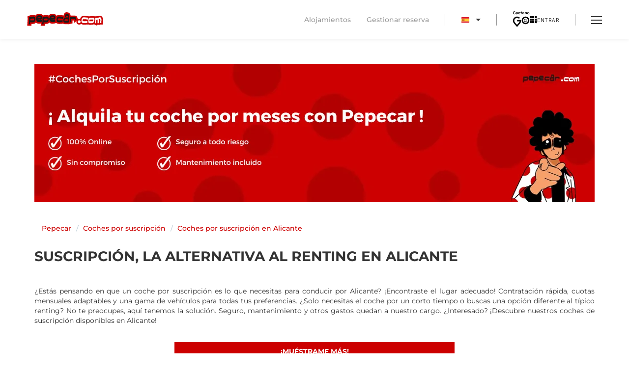

--- FILE ---
content_type: text/html; charset=utf-8
request_url: https://www.pepecar.com/coches-por-suscripcion/alicante/
body_size: 122329
content:
<!DOCTYPE html><html lang="es" class="__variable_7cf0f1 __variable_75c1e3 __variable_fc6faf __variable_e605a5"><head><meta charSet="utf-8"/><meta http-equiv="referrer" content="no-referrer, strict-origin-when-cross-origin"/><meta name="msapplication-TileColor" content="#cd0400"/><meta name="theme-color" content="#ffffff"/><meta name="google-site-verification" content="Z9LGcpSgXyOn7jT-Zlk08dYOG7tlh_PUBqmdXAQKgJI"/><link rel="manifest" href="/assets/manifest/site.webmanifest"/><link rel="icon" type="image/x-icon" href="/favicon.ico"/><title>Coches por suscripción en Alicante | Pepecar</title><meta name="description" content="¿Estás buscando un coche por meses en Alicante, sin permanencia y total flexibilidad? Descubre el servicio de coches por suscripción de Pepecar ;)."/><meta name="robots" content="index, follow"/><meta property="og:type" content="website"/><meta property="og:site_name" content="Pepecar"/><meta property="og:title" content="Coches por suscripción en Alicante | Pepecar"/><meta property="og:description" content="SUSCRIPCIÓN, LA ALTERNATIVA AL RENTING EN ALICANTE"/><meta property="og:url" content="https://www.pepecar.com"/><meta property="og:image:url" content="https://media.pepecar.com/public/styles/image_webp/public/2023-11/Coches%20por%20Suscripci%C3%B3n%20v3.png.webp?VersionId=HmBUXQu3K6.eaPxk.tYEpmSbevbVi1ry&amp;itok=fcChu1Wj"/><meta name="twitter:card" content="summary"/><meta name="twitter:title" content="Coches por suscripción en Alicante | Pepecar"/><meta name="twitter:description" content="SUSCRIPCIÓN, LA ALTERNATIVA AL RENTING EN ALICANTE"/><meta name="twitter:image" content="https://media.pepecar.com/public/styles/image_webp/public/2023-11/Coches%20por%20Suscripci%C3%B3n%20v3.png.webp?VersionId=HmBUXQu3K6.eaPxk.tYEpmSbevbVi1ry&amp;itok=fcChu1Wj"/><meta name="twitter:image:alt" content=""/><link rel="canonical" href="https://www.pepecar.com/coches-por-suscripcion/alicante/"/><link rel="alternate" hrefLang="es" href="https://www.pepecar.com/coches-por-suscripcion/alicante/"/><link rel="alternate" hrefLang="x-default" href="https://www.pepecar.com/coches-por-suscripcion/alicante/"/><link rel="apple-touch-icon" href="/assets/manifest/apple-touch-icon.png"/><link rel="icon" type="image/png" sizes="32x32" href="/assets/manifest/favicon-32x32.png"/><link rel="icon" type="image/png" sizes="16x16" href="/assets/manifest/favicon-16x16.png"/><link rel="mask-icon" href="/assets/manifest/safari-pinned-tab.svg" color="#cd0400"/><meta name="viewport" content="width=device-width, initial-scale=1, maximum-scale=1"/><meta name="next-head-count" content="29"/><link rel="preload" href="/_next/static/media/b6027326de3bdf2b-s.p.ttf" as="font" type="font/ttf" crossorigin="anonymous" data-next-font="size-adjust"/><link rel="preload" href="/_next/static/media/4f67549c7496950b-s.p.ttf" as="font" type="font/ttf" crossorigin="anonymous" data-next-font="size-adjust"/><link rel="preload" href="/_next/static/media/17fb295864a34acc-s.p.ttf" as="font" type="font/ttf" crossorigin="anonymous" data-next-font="size-adjust"/><link rel="preload" href="/_next/static/media/e4d41a9676e8d5f4-s.p.ttf" as="font" type="font/ttf" crossorigin="anonymous" data-next-font="size-adjust"/><link rel="preload" href="/_next/static/media/acd57112361b53c6-s.p.ttf" as="font" type="font/ttf" crossorigin="anonymous" data-next-font="size-adjust"/><link rel="preload" href="/_next/static/media/f1f580f691d5a0c6-s.p.ttf" as="font" type="font/ttf" crossorigin="anonymous" data-next-font="size-adjust"/><script id="markup-seo-0" type="application/ld+json" data-nscript="beforeInteractive">{
        "@context": "http://schema.org/",
        "@type": "BreadcrumbList",
        "itemListElement": [{
          "@type": "ListItem",
          "position": "1",
          "name": "Pepecar",
          "item": "https://www.pepecar.com"
        },{
          "@type": "ListItem",
          "position": "2",
          "name": "Coches por suscripción",
          "item": "https://www.pepecar.com/coches-por-suscripcion/"
        },{
          "@type": "ListItem",
          "position": "3",
          "name": "Coches por suscripción en Alicante",
          "item": ""
        }]
      }</script><script id="markup-seo-1" type="application/ld+json" data-nscript="beforeInteractive">{
                "@context": "https://schema.org",
                "@type": "FAQPage",
                "mainEntity": [{
          "@type": "Question",
          "name": "¿Qué es el servicio de coches por suscripción en Alicante?",
          "acceptedAnswer": {
            "@type": "Answer",
            "text": "Es un alquiler a largo plazo que te brinda la oportunidad de disfrutar de un vehículo sin la necesidad de adquirirlo. La principal ventaja es que solo pagas una tarifa mensual que engloba el uso del coche, el mantenimiento y el seguro."
          }
        },{
          "@type": "Question",
          "name": " ¿Qué ventajas te ofrece suscribirte a un coche en Alicante?",
          "acceptedAnswer": {
            "@type": "Answer",
            "text": "Este servicio cuenta con varias ventajas muy interesantes. Una de ellas es la flexibilidad de cambiar de coche según tus necesidades. Además, te despreocupas de los gastos de mantenimiento y seguro, ya que están incluidos en la suscripción. Y lo más atractivo es que tienes la posibilidad de disfrutar de vehículos de gama alta sin necesidad de comprarlos."
          }
        },{
          "@type": "Question",
          "name": "¿Cómo funciona el servicio de coches por suscripción en Alicante?",
          "acceptedAnswer": {
            "@type": "Answer",
            "text": "¿Te preguntas cómo opera el servicio de coches por suscripción en Alicante? Es muy sencillo. Elige el coche que más te guste, decide el tiempo de suscripción y paga una mensualidad fija. ¡Así de fácil! A cambio, disfrutarás del coche seleccionado y de todos los servicios incluidos durante el periodo de contratación."
          }
        },{
          "@type": "Question",
          "name": "¿Cuáles son los requisitos para suscribirse a un coche en Alicante?",
          "acceptedAnswer": {
            "@type": "Answer",
            "text": "Solo debes tener a mano tu carnet de identidad (DNI/NIE) y una licencia de conducir válida en España. ¡Es muy sencillo! Así que, ¡prepárate para salir a recorrer y disfrutar de la carretera! 😁"
          }
        },{
          "@type": "Question",
          "name": "¿Puedo conducir el coche por suscripción fuera de Alicante?",
          "acceptedAnswer": {
            "@type": "Answer",
            "text": "¡Por supuesto! Puedes conducir tu coche de suscripción en cualquier parte del territorio peninsular español."
          }
        },{
          "@type": "Question",
          "name": " ¿El seguro del coche está incluido en el servicio de suscripción en Alicante?",
          "acceptedAnswer": {
            "@type": "Answer",
            "text": "¡Por supuesto! El seguro está cubierto en tu suscripción. Es un seguro a todo riesgo de Mapfre con franquicia."
          }
        },{
          "@type": "Question",
          "name": "¿Puedo cancelar mi suscripción de coche en Alicante antes de que termine el período acordado?",
          "acceptedAnswer": {
            "@type": "Answer",
            "text": "¡Claro que sí, es muy sencillo! Recuerda que puedes elegir contratar tu coche con o sin permanencia. Si no tienes permanencia, basta con que canceles 48 horas antes de que finalice la mensualidad. Si has optado por una suscripción con permanencia de 3, 6 o 9 meses, ¡también tienes la opción de cancelar! Sin embargo, ten en cuenta que si lo haces antes de que finalice el período de permanencia, conllevará un coste asociado."
          }
        },{
          "@type": "Question",
          "name": "¿Puedo compartir el coche por suscripción en Alicante con otras personas?",
          "acceptedAnswer": {
            "@type": "Answer",
            "text": "¡Claro que sí! En nuestra suscripción, están incluidos dos conductores por cada vehículo contratado."
          }
        },{
          "@type": "Question",
          "name": "¿Cuál es el coste promedio del servicio de coches por suscripción en Alicante?",
          "acceptedAnswer": {
            "@type": "Answer",
            "text": "El coste de la suscripción puede oscilar dependiendo de diversos factores, como el coche que elijas y el período de contratación (sin permanencia, 3, 6 o 9 meses). Nuestras tarifas de suscripción comienzan desde los 380€/mes."
          }
        }]
              }</script><script id="markup-seo-2" type="application/ld+json" data-nscript="beforeInteractive">{
                "@context": "https://schema.org",
                "@type": "ItemList",
                "itemListElement": []
              }</script><script id="rich-snippets" type="application/ld+json" data-nscript="beforeInteractive">{"@context":"https://schema.org","@graph":[{"@type":"Organization"}]}</script><script id="disable-nextjs-history-api-changes" data-nscript="beforeInteractive">
        window.originalAddEventListener = window.addEventListener;
        window.originalHistoryPushState = window.history.pushState;
        window.originalHistoryReplaceState = window.history.replaceState;
        
        window.addEventListener = function(type, listener, arg3) {
          if (type === "popstate") {
            return;
          }
          window.originalAddEventListener(type, listener, arg3);
        };
      </script><link rel="preload" href="/_next/static/css/9e2423835c371d0f.css" as="style"/><link rel="stylesheet" href="/_next/static/css/9e2423835c371d0f.css" data-n-g=""/><link rel="preload" href="/_next/static/css/c36f490373e27efa.css" as="style"/><link rel="stylesheet" href="/_next/static/css/c36f490373e27efa.css" data-n-p=""/><link rel="preload" href="/_next/static/css/8d1b6b7226d050d0.css" as="style"/><link rel="stylesheet" href="/_next/static/css/8d1b6b7226d050d0.css" data-n-p=""/><link rel="preload" href="/_next/static/css/2cf9d6bc22a26eec.css" as="style"/><link rel="stylesheet" href="/_next/static/css/2cf9d6bc22a26eec.css"/><link rel="preload" href="/_next/static/css/149483e6946d9443.css" as="style"/><link rel="stylesheet" href="/_next/static/css/149483e6946d9443.css"/><noscript data-n-css=""></noscript><script defer="" nomodule="" src="/_next/static/chunks/polyfills-42372ed130431b0a.js"></script><script defer="" src="/_next/static/chunks/972.4604ad432d86a3dc.js"></script><script defer="" src="/_next/static/chunks/3059.2f608819cba3e7ae.js"></script><script src="/_next/static/chunks/webpack-7be271f33616a9e6.js" defer=""></script><script src="/_next/static/chunks/framework-201a2b3430baffe6.js" defer=""></script><script src="/_next/static/chunks/main-3fca38abaa5f90a4.js" defer=""></script><script src="/_next/static/chunks/pages/_app-fc982a31f5d982ae.js" defer=""></script><script src="/_next/static/chunks/2618-82fd3f1e30dcf7b0.js" defer=""></script><script src="/_next/static/chunks/3378-b942705b93bd3491.js" defer=""></script><script src="/_next/static/chunks/1869-2178e53456661e99.js" defer=""></script><script src="/_next/static/chunks/4178-a5b5656d07e8ce27.js" defer=""></script><script src="/_next/static/chunks/6937-c4fbbbcd7700e40e.js" defer=""></script><script src="/_next/static/chunks/6916-67e12de3122979c4.js" defer=""></script><script src="/_next/static/chunks/7013-190f5ad181ea7754.js" defer=""></script><script src="/_next/static/chunks/4521-1b799a3d1dd41fe9.js" defer=""></script><script src="/_next/static/chunks/773-85f02f881cde9b55.js" defer=""></script><script src="/_next/static/chunks/9382-71d308e48a94c8e7.js" defer=""></script><script src="/_next/static/chunks/700-9f496122c89b98eb.js" defer=""></script><script src="/_next/static/chunks/5378-941b15abae8de9c3.js" defer=""></script><script src="/_next/static/chunks/4591-d292cccb06d59ab5.js" defer=""></script><script src="/_next/static/chunks/915-75478a4af42afe8b.js" defer=""></script><script src="/_next/static/chunks/1782-ef7f6d748b39fb34.js" defer=""></script><script src="/_next/static/chunks/1233-955a61b2047c437b.js" defer=""></script><script src="/_next/static/chunks/1346-0353b406131b93f2.js" defer=""></script><script src="/_next/static/chunks/6367-0e6b57ff6f3d1dc8.js" defer=""></script><script src="/_next/static/chunks/7123-a2d1295cb7be60c7.js" defer=""></script><script src="/_next/static/chunks/pages/%5B...path%5D-8772120132a49052.js" defer=""></script><script src="/_next/static/tcXlJVUoiqrW2GoAoJv0s/_buildManifest.js" defer=""></script><script src="/_next/static/tcXlJVUoiqrW2GoAoJv0s/_ssgManifest.js" defer=""></script></head><body><div id="__next"><div class="__variable_7cf0f1 __variable_75c1e3 __variable_fc6faf __variable_e605a5"><div class="_1wvdti51"><header class="_1wvdti52"><a class="_1wvdti55" href="/" rel="home" title="Pepecar"><svg xmlns="http://www.w3.org/2000/svg" viewBox="0 0 196 35" class="_1wvdti53"><g fill="none" fill-rule="evenodd"><path fill="#C00" d="m93.628 19.252 1.626 1.32-.183 4.886-3.616 3.71c-4.499.282-7.267.404-8.336.404-1.277 0-2.493-.055-3.353-.227-1.307-.262-2.57-.815-3.757-1.528-2.896-1.793-3.777-4.928-3.777-7.818 0-.462.004-.925.042-1.426.376-5.715 2.756-11.506 9.44-11.506 1.039 0 2.413.064 4.157.231 1.797.145 2.987.233 3.601.262 1.827.074 3.404.326 4.768.65l2.928 4.337-.733 4.825z"></path><path fill="#C00" d="M93.743 11.066c.396-2.484.807-4.498 1.247-5.737.907-2.549 2.949-5.286 6.631-5.286 2.52 0 5.27.412 7.3 2.062 2.716 2.233 3.511 5.928 3.674 9.377.19 4.153.188 8.15-.066 11.922-.142 2.154-1.08 4.868-3.946 6.014-1.194.483-2.717.683-4.147.798q-2.25.18-5.808.18c-2.126 0-4.489-.449-6.287-2.04-2.47-2.196-2.87-5.51-2.698-8.375.197-3.386 1.23-6.873 4.1-8.915"></path><path fill="#C00" d="M117.517 8.376a69 69 0 0 1 1.97-.026c1.415 0 2.547.035 3.404.098.775.056 1.89.192 2.748.508 1.992.839 3.027 2.511 3.564 3.834.078.154.2.47.446 1.236l.601 1.893.734 2.287-9.082 8.773-1.657-5.963a196 196 0 0 0-3.243-.038 98 98 0 0 0-.007 4.16l.069 3.129-10.651 2.5-.131-4.736c-.094-3.398-.003-7.949.247-13.653l.153-3.508 10.84-.554zM11.558 7.618c.658-.06 1.321-.124 1.97-.197 1.428-.137 2.656-.235 3.608-.235 6.263 0 7.74 5.827 7.74 10.275 0 .53-.003 1.108-.038 1.708-.152 2.276-.716 4.452-1.776 6.295-1.168 1.946-3.041 3.612-5.694 3.9-2.383.264-4.17.357-5.363.357l-.503-.004-.07 1.167-.217 3.633H.513l.246-4.094c.45-7.474.696-11.886.696-13.237a53 53 0 0 0-.142-3.841l-.208-2.839 10.331-4.048z"></path><path fill="#C00" d="m20.995 23.52-2.52.28.237-12.55 1.653-.23c.775-2.485 2.287-4.656 4.85-5.916 1.856-.9 4.347-1.125 6.794-1.125 2.138 0 4.355.366 6.27 1.57 3.145 1.951 4.15 5.24 3.936 8.528-.08 1.301-.266 2.772-.76 4.122l.64 8.322-2.662 1.041a21.7 21.7 0 0 1-7.943 1.487c-2.08 0-4.094-.173-5.657-.786-2.33-.904-3.911-2.63-4.838-4.743"></path><path fill="#C00" d="M46.188 7.618c.659-.06 1.321-.124 1.97-.197 1.428-.137 2.656-.235 3.609-.235 6.263 0 7.74 5.827 7.74 10.275 0 .53-.004 1.108-.038 1.708-.153 2.276-.717 4.452-1.777 6.295-1.168 1.946-3.04 3.612-5.694 3.9-2.383.264-4.17.357-5.363.357l-.503-.004-.07 1.167-.217 3.633H35.143l.247-4.094c.45-7.474.695-11.886.695-13.237a53 53 0 0 0-.142-3.841l-.208-2.839 10.331-4.048z"></path><path fill="#C00" d="m55.625 23.52-2.52.28.237-12.55 1.653-.23c.775-2.485 2.287-4.656 4.85-5.916 1.856-.9 4.348-1.125 6.794-1.125 2.138 0 4.356.366 6.27 1.57 3.145 1.951 4.15 5.24 3.937 8.528-.081 1.301-.267 2.772-.76 4.122l.64 8.322-2.662 1.041a21.7 21.7 0 0 1-7.944 1.487c-2.08 0-4.094-.173-5.657-.786-2.329-.904-3.911-2.63-4.838-4.743"></path><path fill="#1A1919" d="M93.37 11.843a21 21 0 0 0-4.061-.55c-.642-.03-1.894-.122-3.787-.274-1.588-.153-2.84-.214-3.787-.214-3.39 0-5.254 2.657-5.59 7.94-.03.398-.03.764-.03 1.13 0 2.23.642 3.727 1.924 4.521.916.55 1.74.885 2.505 1.038.458.092 1.343.153 2.595.153 1.04 0 3.726-.122 8.094-.397l.184-4.887c-.123.03-1.375.122-3.727.305-1.68.123-2.993.184-4 .184-.978 0-1.803-.061-2.474-.153-.276-.03-.612-.183-1.07-.458-.427-.275-.763-.428-.977-.489-.03-.396-.061-.733-.061-1.069 0-1.954.764-2.931 2.321-2.931 4.856 0 8.583.336 11.21.977zm15.388-.305c-.153-3.238-.886-5.437-2.26-6.566q-1.466-1.192-4.857-1.192c-1.344 0-2.351.916-2.993 2.718-.336.947-.733 2.841-1.16 5.62l2.931.672c.306-2.29.55-3.635.733-4.062.153-.092.398-.122.733-.122q1.1 0 2.2.366c.824.306 1.313.672 1.374 1.1.183 1.344.275 2.382.336 3.085-.55.03-1.283 0-2.23-.03-1.1-.032-1.863-.062-2.26-.062-2.351 0-4 .275-4.947.794q-2.566 1.466-2.84 6.23c-.153 2.535.304 4.276 1.404 5.254.794.702 2.047 1.069 3.726 1.069 4.49 0 7.33-.214 8.521-.703.916-.366 1.436-1.282 1.527-2.687.245-3.635.245-7.483.062-11.484m-2.841 6.475-.092 3.084c-2.81.275-5.1.428-6.871.428-.123 0-.947-.153-2.474-.489a5 5 0 0 1-.061-.672c0-1.13.366-1.832 1.069-2.137.61-.276 1.526-.397 2.748-.397.55 0 1.558.06 3.024.152 1.222.092 2.107.092 2.657.03zm20.676-1.039c-.519-1.618-.794-2.534-.885-2.718q-.596-1.466-1.466-1.833c-.58-.214-2.138-.335-4.735-.335q-5.222 0-6.138.641l.03-.458-2.993.152c-.244 5.59-.336 10.049-.244 13.378l2.993-.703c-.03-1.405-.03-3.145.03-5.253.123-.519.245-1.038.397-1.558.184-.64.459-1.007.795-1.16.214-.122 1.619-.153 4.245-.122 2.504.03 4 .091 4.52.153.336 1.069.611 1.862.764 2.412zM21.006 18.803c.03-.519.03-1.008.03-1.466 0-4.276-1.283-6.413-3.879-6.413-.855 0-1.924.091-3.207.213-1.069.123-2.138.214-3.207.306-1.069.091-1.893.397-2.535.916l-.06-.58-2.963 1.16a56 56 0 0 1 .152 4.123c0 1.375-.244 5.864-.702 13.47h2.963c.152-2.567.274-4.338.335-5.284 1.161.336 2.536.488 4.093.488 1.1 0 2.749-.092 4.948-.336 1.13-.122 2.046-.794 2.78-2.015.702-1.222 1.129-2.749 1.252-4.582m-2.993 0c-.062.856-.214 1.375-.52 1.619-.244.183-1.252.275-3.115.306q-2.612.046-3.482-.092c-.153-.03-.458-.03-.886.03-.397.062-.702.03-.886-.03-.58-.214-.885-.641-.885-1.222 0-.428.122-.947.428-1.557.152-.306.335-.612.488-.917.122-.397 1.283-.702 3.452-.916a42 42 0 0 1 4.244-.214c.825 0 1.222.55 1.222 1.68 0 .244-.03.672-.06 1.313m20.37-5.1c.153-2.352-.55-4.032-2.138-5.009-1.069-.672-2.474-.977-4.214-.977-2.383 0-4.093.244-5.101.732-1.925.947-3.024 2.933-3.3 5.895l-1.098.153-.092 4.856 1.375-.153c.121.55.244 1.039.336 1.466.488 1.986 1.527 3.268 3.115 3.88.855.335 2.26.518 4.245.518 2.23 0 4.429-.397 6.536-1.222l-.367-4.764c-1.954.733-4.123 1.1-6.535 1.1-2.108 0-3.482-.428-4.062-1.314a61 61 0 0 1 5.864-.305c.274 0 .641.03 1.13.03.489.061.855.061 1.068.061.978 0 1.68-.305 2.138-.855.611-.733.978-2.107 1.1-4.092m-2.993-.062c-.641-.03-1.283-.06-1.985-.06-1.405 0-3.635.153-6.689.427l.092-.367q1.511-1.099 5.039-1.099c1.924 0 3.085.367 3.543 1.1zm20.246 5.162c.03-.519.03-1.008.03-1.466 0-4.276-1.282-6.413-3.879-6.413-.855 0-1.924.091-3.207.213-1.069.123-2.138.214-3.207.306-1.069.091-1.893.397-2.534.916l-.061-.58-2.963 1.16a56 56 0 0 1 .153 4.123c0 1.375-.244 5.864-.703 13.47h2.963c.152-2.567.274-4.338.336-5.284 1.16.336 2.535.488 4.092.488 1.1 0 2.749-.092 4.948-.336 1.13-.122 2.046-.794 2.78-2.015.702-1.222 1.13-2.749 1.252-4.582m-2.993 0c-.061.856-.214 1.375-.52 1.619-.244.183-1.252.275-3.115.306q-2.612.046-3.482-.092c-.153-.03-.458-.03-.886.03-.396.062-.702.03-.885-.03-.58-.214-.886-.641-.886-1.222 0-.428.122-.947.428-1.557.152-.306.336-.612.488-.917.123-.397 1.283-.702 3.452-.916a42 42 0 0 1 4.245-.214c.825 0 1.221.55 1.221 1.68 0 .244-.03.672-.06 1.313m20.37-5.1c.153-2.352-.55-4.032-2.138-5.009-1.069-.672-2.474-.977-4.214-.977-2.383 0-4.093.244-5.1.732-1.925.947-3.025 2.933-3.3 5.895l-1.099.153-.092 4.856 1.375-.153c.122.55.244 1.039.336 1.466.488 1.986 1.527 3.268 3.115 3.88.855.335 2.26.518 4.245.518 2.23 0 4.429-.397 6.536-1.222l-.367-4.764c-1.954.733-4.123 1.1-6.535 1.1-2.108 0-3.482-.428-4.062-1.314a61 61 0 0 1 5.864-.305c.274 0 .641.03 1.13.03.489.061.855.061 1.069.061.977 0 1.68-.305 2.138-.855.61-.733.977-2.107 1.1-4.092zm-2.993-.062c-.641-.03-1.283-.06-1.985-.06-1.405 0-3.635.153-6.689.427l.092-.367q1.512-1.099 5.04-1.099c1.923 0 3.084.367 3.542 1.1z"></path><path fill="#C00" d="M134.258 16.732a7.383 7.383 0 1 1-.001 14.766 7.383 7.383 0 0 1 .001-14.766"></path><path fill="#C00" d="m159.143 23.433-.283 7.545-3.485.219c-4.498.283-7.267.405-8.336.405-1.277 0-2.492-.056-3.354-.228-1.305-.26-2.568-.815-3.756-1.528-2.897-1.793-3.776-4.928-3.776-7.817 0-.463.003-.925.042-1.426.375-5.715 2.755-11.506 9.439-11.506 1.04 0 2.414.063 4.156.231 1.799.145 2.989.232 3.602.262a25 25 0 0 1 4.768.65l3.463.819-1.902 12.515z"></path><path fill="#C00" d="M177.405 17.814c0 2.442-.246 4.804-1.054 6.672-.98 2.235-2.24 4.541-3.95 5.791-1.727 1.273-4.033 1.416-5.698 1.416-.549 0-1.323.03-2.38.058a55 55 0 0 1-2.69.095c-2.192 0-4.7-.672-6.295-2.982-1.302-1.889-1.599-4.354-1.599-6.56 0-.6.035-1.317.068-2.082.152-2.152.446-4.405 1.28-6.015 1.23-2.384 3.456-3.38 5.469-3.687.755-.132 1.895-.357 3.345-.518.38-.034 1.421-.05 3.045-.05.096 0 .273 0 .53-.031l.238-.03h.24c.52 0 .917-.031 1.222-.031 3.837 0 7.626 1.845 8.172 6.563.044.362.057.81.057 1.391"></path><path fill="#C00" d="M178.432 10.287a8.5 8.5 0 0 1 2.53-.397c.479 0 .969.045 1.457.145a10.6 10.6 0 0 1 4.804-1.122c2.962 0 5.535 1.382 6.958 4.166.939 1.878 1.271 4.239 1.271 6.72 0 .126-.15 2.77-.466 7.96l-.22 3.629h-6.738l-.025.397h-7.571l-.478 2.146-10.002-4.398.71-3.11c.31-1.36.696-5.384 1.131-12.51l.221-3.626z"></path><path fill="#FFFFFE" d="M130.758 23.991a3.52 3.52 0 1 1 7.042 0 3.52 3.52 0 0 1-7.042 0m26.533-10.118a21 21 0 0 0-4.062-.55c-.641-.03-1.893-.122-3.787-.275-1.588-.153-2.84-.214-3.787-.214-3.39 0-5.253 2.658-5.59 7.941-.03.398-.03.764-.03 1.13 0 2.23.641 3.727 1.924 4.52.917.55 1.741.886 2.505 1.039.458.091 1.343.153 2.596.153 1.038 0 3.726-.123 8.093-.398l.183-4.886c-.121.03-1.374.122-3.725.305-1.68.122-2.993.184-4.002.184-.977 0-1.802-.061-2.474-.153-.274-.031-.61-.183-1.069-.458-.427-.275-.763-.428-.976-.49-.031-.396-.062-.732-.062-1.068 0-1.955.764-2.932 2.321-2.932 4.857 0 8.583.336 11.21.977zm16.243 2.871c-.244-2.108-1.71-3.146-4.337-3.146-.306 0-.703.03-1.222.03-.488.062-.824.062-1.007.062-1.436 0-2.322 0-2.657.03-1.375.153-2.414.366-3.116.489-1.253.183-2.169.702-2.657 1.649-.428.825-.703 2.29-.855 4.459-.03.703-.062 1.313-.062 1.863 0 2.016.306 3.482.917 4.368.61.886 1.649 1.313 3.115 1.313.55 0 1.405-.03 2.535-.092 1.13-.03 1.955-.06 2.535-.06 1.68 0 2.81-.215 3.42-.673.795-.58 1.711-1.985 2.688-4.214q.734-1.695.733-5.132c0-.396 0-.702-.03-.946m-2.962 1.924c-.062 1.313-.367 2.626-.886 3.97-.214.153-1.71.214-4.46.275-2.718.06-4.245.03-4.52-.091-.06-1.466-.03-2.688.062-3.696 1.374-.519 3.298-.764 5.741-.764 1.558 0 2.901.092 4.063.306m20.581 8.735c.305-5.04.458-7.605.458-7.728 0-2.23-.305-3.878-.855-4.978-.702-1.374-1.863-2.046-3.512-2.046-1.68 0-3.177.55-4.429 1.619q-.687-.642-1.832-.642c-.764 0-1.528.214-2.352.611l.03-.213h-2.993c-.427 6.994-.824 11.391-1.22 13.132l2.778 1.222c.672-3.024 1.039-5.894 1.13-8.612.58-.886 1.344-1.345 2.23-1.345.213 0 .427.062.61.153q.459.962.459 3.849c0 .977-.092 2.78-.245 5.375h2.993c.184-2.84.275-4.795.275-5.803q0-2.107-.275-3.757c.794-.458 1.68-.672 2.658-.672.793 0 1.282.245 1.465.764.092.275.153.824.153 1.619 0 .946-.06 2.29-.213 4.092-.092 1.13-.214 2.23-.306 3.36z"></path></g></svg></a><div class="zyvct0"><div><a class="ov19if0 ov19if1" target="_blank" href="https://sp.booking.com/index.es.html?aid=2341509&amp;label=pagenavtab-link-2341509" gtm-click-event="go_alojamientos">Alojamientos</a><a class="ov19if0" href="/manage-booking/" gtm-click-event="go_gestionar_reserva">Gestionar reserva</a></div><div><style data-emotion="css b62m3t-container">.css-b62m3t-container{position:relative;box-sizing:border-box;}</style><div class="css-b62m3t-container" id="language-select"><style data-emotion="css 7pg0cj-a11yText">.css-7pg0cj-a11yText{z-index:9999;border:0;clip:rect(1px, 1px, 1px, 1px);height:1px;width:1px;position:absolute;overflow:hidden;padding:0;white-space:nowrap;}</style><span id="react-select-language-select-live-region" class="css-7pg0cj-a11yText"></span><span aria-live="polite" aria-atomic="false" aria-relevant="additions text" role="log" class="css-7pg0cj-a11yText"></span><style data-emotion="css cp01gg-control">.css-cp01gg-control{-webkit-align-items:center;-webkit-box-align:center;-ms-flex-align:center;align-items:center;cursor:default;display:-webkit-box;display:-webkit-flex;display:-ms-flexbox;display:flex;-webkit-box-flex-wrap:wrap;-webkit-flex-wrap:wrap;-ms-flex-wrap:wrap;flex-wrap:wrap;-webkit-box-pack:justify;-webkit-justify-content:space-between;justify-content:space-between;min-height:38px;outline:0!important;position:relative;-webkit-transition:all 100ms;transition:all 100ms;box-sizing:border-box;}</style><div class="_1ws1xmy1 _1ws1xmy0 Select__control css-cp01gg-control"><style data-emotion="css 14oxtc6">.css-14oxtc6{-webkit-align-items:center;-webkit-box-align:center;-ms-flex-align:center;align-items:center;display:grid;-webkit-flex:1;-ms-flex:1;flex:1;-webkit-box-flex-wrap:wrap;-webkit-flex-wrap:wrap;-ms-flex-wrap:wrap;flex-wrap:wrap;-webkit-overflow-scrolling:touch;position:relative;overflow:hidden;box-sizing:border-box;}</style><div class="Select__value-container Select__value-container--has-value css-14oxtc6"><style data-emotion="css w54w9q-singleValue">.css-w54w9q-singleValue{grid-area:1/1/2/3;max-width:100%;overflow:hidden;text-overflow:ellipsis;white-space:nowrap;box-sizing:border-box;}</style><div class="Select__single-value css-w54w9q-singleValue">ES</div><style data-emotion="css 1hac4vs-dummyInput">.css-1hac4vs-dummyInput{background:0;border:0;caret-color:transparent;font-size:inherit;grid-area:1/1/2/3;outline:0;padding:0;width:1px;color:transparent;left:-100px;opacity:0;position:relative;-webkit-transform:scale(.01);-moz-transform:scale(.01);-ms-transform:scale(.01);transform:scale(.01);}</style><input id="react-select-language-select-input" tabindex="0" inputMode="none" aria-autocomplete="list" aria-expanded="false" aria-haspopup="true" aria-label="Languages" role="combobox" aria-activedescendant="" aria-readonly="true" class="css-1hac4vs-dummyInput" value=""/></div><style data-emotion="css 1wy0on6">.css-1wy0on6{-webkit-align-items:center;-webkit-box-align:center;-ms-flex-align:center;align-items:center;-webkit-align-self:stretch;-ms-flex-item-align:stretch;align-self:stretch;display:-webkit-box;display:-webkit-flex;display:-ms-flexbox;display:flex;-webkit-flex-shrink:0;-ms-flex-negative:0;flex-shrink:0;box-sizing:border-box;}</style><div class="Select__indicators css-1wy0on6"><svg xmlns="http://www.w3.org/2000/svg" width="10" height="5"><g fill="none" fill-rule="evenodd"><path fill="#333" fill-rule="nonzero" d="m0 0 5 5 5-5z"></path><path d="M-7-10h24v24H-7z"></path></g></svg></div></div><input name="language" type="hidden" value="es-ES"/></div></div><div><div class="_1nmlaqk0"><a href="https://www.caetanogo.es/es/" target="_blank" title="Caetano Go"><svg xmlns="http://www.w3.org/2000/svg" viewBox="0 0 46 42" class="_1nmlaqk1"><g fill="#000" fill-rule="evenodd"><path fill-rule="nonzero" d="M4.82 8.11q-1.515 0-2.344-.774-.828-.775-.883-2.2-.011-.297-.011-.966 0-.68.01-.988.056-1.405.89-2.19T4.819.207q.978 0 1.702.335t1.125.917q.4.581.422 1.306v.022a.19.19 0 0 1-.071.148.24.24 0 0 1-.16.06H6.774q-.132 0-.197-.06a.46.46 0 0 1-.11-.214q-.165-.681-.57-.96-.407-.28-1.077-.28-1.569 0-1.635 1.756a27 27 0 0 0-.01.91q0 .615.01.934.067 1.755 1.635 1.756.66 0 1.07-.28.412-.28.577-.96a.46.46 0 0 1 .11-.215q.065-.06.197-.06h1.065q.098 0 .17.066a.19.19 0 0 1 .06.164 2.4 2.4 0 0 1-.422 1.307q-.4.581-1.125.916-.724.335-1.702.335m6.08 0a2.3 2.3 0 0 1-1.026-.225 1.86 1.86 0 0 1-.736-.61 1.44 1.44 0 0 1-.269-.844q0-.747.604-1.208t1.657-.625l1.504-.22v-.23q0-.473-.241-.714-.242-.24-.769-.241-.362 0-.581.131a1.9 1.9 0 0 0-.357.27l-.181.18q-.044.132-.165.132h-.856a.24.24 0 0 1-.17-.066.23.23 0 0 1-.071-.175q.011-.275.268-.62.259-.345.796-.604.538-.258 1.328-.258 1.296 0 1.888.582.593.581.593 1.525v3.447a.26.26 0 0 1-.072.186.25.25 0 0 1-.192.077h-.91a.25.25 0 0 1-.187-.077.25.25 0 0 1-.077-.186v-.428a1.8 1.8 0 0 1-.68.576q-.44.225-1.098.225m.373-1.054q.604 0 .988-.395t.384-1.141V5.3l-1.098.176q-1.262.197-1.262.845 0 .351.291.543.29.192.697.192M17.99 8.11q-1.23 0-1.948-.703-.72-.702-.763-1.997l-.01-.275q0-1.371.718-2.162.72-.79 1.992-.79 1.306 0 2.014.79t.708 2.108v.23a.25.25 0 0 1-.077.187.27.27 0 0 1-.197.076h-3.644v.088q.021.615.335 1.015.312.402.861.401.626 0 1.02-.505a.6.6 0 0 1 .154-.148.5.5 0 0 1 .187-.027h.966a.27.27 0 0 1 .17.054.18.18 0 0 1 .071.154q0 .263-.312.62-.313.357-.895.62-.582.264-1.35.264m1.196-3.468V4.62q0-.648-.323-1.038-.324-.39-.884-.39t-.878.39-.318 1.038v.022zM24.433 8q-.999 0-1.504-.521-.505-.522-.505-1.531v-2.48h-.867a.25.25 0 0 1-.186-.078.25.25 0 0 1-.077-.186v-.648q0-.11.077-.186a.25.25 0 0 1 .186-.077h.867V.47a.25.25 0 0 1 .077-.192.26.26 0 0 1 .187-.072h.91a.26.26 0 0 1 .193.072.26.26 0 0 1 .07.192v1.822h1.373q.11 0 .186.077a.25.25 0 0 1 .077.186v.648a.25.25 0 0 1-.077.186.25.25 0 0 1-.186.077h-1.372v2.36q0 .471.165.713t.537.242h.769a.26.26 0 0 1 .192.071.26.26 0 0 1 .071.192v.692a.26.26 0 0 1-.071.186.25.25 0 0 1-.192.077zm3.797.11a2.3 2.3 0 0 1-1.026-.225 1.86 1.86 0 0 1-.735-.61 1.44 1.44 0 0 1-.27-.844q0-.747.604-1.208t1.658-.625l1.503-.22v-.23q0-.473-.241-.714-.242-.24-.768-.241-.363 0-.582.131a1.9 1.9 0 0 0-.357.27l-.18.18q-.045.132-.166.132h-.856a.24.24 0 0 1-.17-.066.23.23 0 0 1-.071-.175q.01-.275.269-.62.258-.345.796-.604.537-.258 1.328-.258 1.294 0 1.887.582.593.581.593 1.525v3.447a.26.26 0 0 1-.071.186.25.25 0 0 1-.192.077h-.911a.25.25 0 0 1-.187-.077.25.25 0 0 1-.077-.186v-.428a1.8 1.8 0 0 1-.68.576q-.44.225-1.098.225m.373-1.054q.604 0 .988-.395t.384-1.141V5.3l-1.097.176q-1.262.197-1.262.845 0 .351.29.543.291.192.697.192M33.114 8a.25.25 0 0 1-.186-.077.25.25 0 0 1-.077-.186v-5.18a.25.25 0 0 1 .077-.193.26.26 0 0 1 .186-.071h.911a.26.26 0 0 1 .192.071.26.26 0 0 1 .072.192v.45q.669-.823 1.833-.823 1.01 0 1.602.659.593.658.593 1.81v3.085a.26.26 0 0 1-.072.186.25.25 0 0 1-.192.077h-.988a.25.25 0 0 1-.186-.077.25.25 0 0 1-.077-.186V4.718q0-.636-.313-.993-.312-.357-.894-.357-.56 0-.9.363-.34.362-.34.987v3.019a.26.26 0 0 1-.072.186.25.25 0 0 1-.192.077zm9.132.11q-1.296 0-1.998-.659-.702-.658-.757-1.822l-.01-.483.01-.483q.056-1.152.768-1.816.714-.664 1.987-.664 1.262 0 1.975.664t.769 1.816q.01.133.01.483 0 .352-.01.483-.056 1.164-.758 1.822-.702.66-1.986.659m0-1.109q.582 0 .894-.362.313-.361.335-1.065.01-.109.011-.428 0-.318-.01-.428-.023-.702-.341-1.07-.318-.367-.89-.367-.58 0-.9.367-.317.368-.34 1.07l-.01.428.01.428q.023.704.34 1.065.32.362.9.362"></path><path d="M12.045 41.982 3.86 32.438c-.755-.96-1.353-1.718-1.85-2.842a10.9 10.9 0 0 1-.95-4.47c0-6.065 4.928-10.999 10.986-10.999 2.709 0 5.267.974 7.277 2.758a.643.643 0 0 1 .022.934l-1.694 1.696a.653.653 0 0 1-.864.042 7.26 7.26 0 0 0-4.973-1.744c-4.113.127-7.354 3.744-7.057 7.854.061.844.266 1.658.61 2.429.314.706.716 1.216 1.381 2.06l.047.06 5.251 6.117 5.262-6.128c.733-.9 1.091-1.375 1.415-2.104q.247-.554.399-1.133h-6.385a.67.67 0 0 1-.67-.67v-2.342c0-.37.3-.67.67-.67h9.518c.43 0 .778.348.778.778v1.063c0 1.56-.32 3.065-.952 4.475-.519 1.17-1.105 1.928-1.94 2.95l-.03.035zM34.703 17.787c-3.599 0-6.527 2.932-6.527 6.535s2.928 6.535 6.527 6.535 6.527-2.932 6.527-6.535-2.928-6.535-6.527-6.535m0 16.73c-5.615 0-10.182-4.574-10.182-10.195s4.567-10.195 10.182-10.195S44.885 18.7 44.885 24.322s-4.567 10.195-10.182 10.195"></path><path d="M38.548 25.999c-.001.506-.442 1.278-.709 1.285-.264.006-.858-.433-.952-.466s-.144-.02-.198.032a8 8 0 0 1-.73.595c-.06.044-.037.134.02.177a4.9 4.9 0 0 0 1.696.786c.073.018.189 0 .243-.043.414-.332 1.008-1.363 1.189-1.881.124-.358.103-.675.062-.801-.34-1.074-1.157-2.344-2.342-3.483-.021-.021-.04-.032-.086-.03a1.6 1.6 0 0 0-.277.068c-.018.009-.05.042-.017.078 1.185 1.295 2.105 2.932 2.101 3.683"></path><path d="M32.89 26.971c-.317-.01-1.353-1.06-1.378-1.28-.043-.388.398-1.131.594-1.477.054-.095.042-.141.004-.187-.179-.221-.425-.57-.546-.748a.12.12 0 0 0-.175-.015c-.483.476-1.062 1.637-1.172 2.185-.03.146 0 .334.04.423.312.69 1.53 2.014 2.15 2.384.17.102.577.139.771.057 1.987-.835 3.919-2.693 4.412-3.525.023-.039.03-.064.014-.105a3 3 0 0 0-.219-.377c-.033-.041-.075-.042-.107-.003-1.175 1.442-3.575 2.695-4.389 2.668"></path><path d="M32.352 21.276c.027-.241.844-.633 1.01-.63.33.005.874.207 1.068.278a.22.22 0 0 0 .169-.013c.121-.057.342-.149.491-.195.036-.011.045-.07.017-.084-.323-.162-1-.363-1.62-.4a.9.9 0 0 0-.272.015c-.513.091-1.575.592-1.843.968a.41.41 0 0 0-.03.36c.378.942 1.67 2.655 2.501 3.34a.09.09 0 0 0 .098.01c.07-.03.268-.15.314-.193.019-.017.032-.052.004-.083-.92-1.037-1.952-2.979-1.907-3.373"></path><path d="M36.743 21.289c.242.057.919.587 1.022.74.047.07.046.333.036.573-.004.103.006.137.047.188.094.116.455.565.54.7.025.038.07.04.094.003.028-.042.088-.753-.104-1.138-.2-.403-1.184-1.216-1.71-1.479-.27-.135-.488-.1-.645-.085-.68.063-1.749.513-2.523 1.167-.035.03-.03.053-.024.073.02.062.1.198.14.25.01.014.035.035.07.015 1.383-.809 2.42-1.156 3.057-1.007"></path></g></svg></a><div class="_1qpxiuu1"><div class="_1qpxiuu0"><svg xmlns="http://www.w3.org/2000/svg" xmlns:xlink="http://www.w3.org/1999/xlink" width="14" height="14"><defs><path id="nine_squares_menu_svg__a" d="M1386 26v-4h4v4z"></path><path id="nine_squares_menu_svg__b" d="M1391 26v-4h4v4z"></path><path id="nine_squares_menu_svg__c" d="M1396 26v-4h4v4z"></path><path id="nine_squares_menu_svg__d" d="M1386 31v-4h4v4z"></path><path id="nine_squares_menu_svg__e" d="M1391 31v-4h4v4z"></path><path id="nine_squares_menu_svg__f" d="M1396 31v-4h4v4z"></path><path id="nine_squares_menu_svg__g" d="M1386 36v-4h4v4z"></path><path id="nine_squares_menu_svg__h" d="M1391 36v-4h4v4z"></path><path id="nine_squares_menu_svg__i" d="M1396 36v-4h4v4z"></path></defs><use xlink:href="#nine_squares_menu_svg__a" transform="translate(-1386 -22)"></use><use xlink:href="#nine_squares_menu_svg__b" transform="translate(-1386 -22)"></use><use xlink:href="#nine_squares_menu_svg__c" transform="translate(-1386 -22)"></use><use xlink:href="#nine_squares_menu_svg__d" transform="translate(-1386 -22)"></use><use xlink:href="#nine_squares_menu_svg__e" transform="translate(-1386 -22)"></use><use xlink:href="#nine_squares_menu_svg__f" transform="translate(-1386 -22)"></use><use xlink:href="#nine_squares_menu_svg__g" transform="translate(-1386 -22)"></use><use xlink:href="#nine_squares_menu_svg__h" transform="translate(-1386 -22)"></use><use xlink:href="#nine_squares_menu_svg__i" transform="translate(-1386 -22)"></use></svg></div></div><hr class="_1nmlaqk2"/><a class="_1nmlaqk3" href="https://id.caetanogo.es/oauth2/authorize.php?response_type=code&amp;client_id=rac&amp;lang=es&amp;state=XXX" target="_blank" title="Entrar" gtm-click-event="go_entrar">Entrar</a></div></div></div><div class="rv1he70 undefined"><span class="rv1he72 rv1he71"></span><span class="rv1he74 rv1he71"></span><span class="rv1he76 rv1he71"></span></div><div class="mt2f2n1 mt2f2n0"><div style="display:none" class="mt2f2n4 mt2f2n3"><div class="rv1he70 mt2f2n7"><span class="rv1he72 rv1he71"></span><span class="rv1he74 rv1he71"></span><span class="rv1he76 rv1he71"></span></div><div class="mt2f2n6"><nav class="mt2f2n9"><ul class="duods3"><li><a class="duods0" href="/quienes-somos/">Quiénes somos</a></li><li><a class="duods0" href="/contacto/">Contacto</a></li><li><p class="duods1">DESTINOS PRINCIPALES</p></li><li><a class="duods0" href="/alquiler-coches/espana/mallorca/">Mallorca</a></li><li><a class="duods0" href="/alquiler-coches/espana/menorca/">Menorca</a></li><li><a class="duods0" href="/alquiler-coches/espana/tenerife/">Tenerife</a></li><li><a class="duods0" href="/alquiler-coches/espana/ibiza/">Ibiza</a></li><li><a class="duods0" href="/alquiler-coches/espana/lanzarote/">Lanzarote</a></li><li><a class="duods0" href="/alquiler-coches/espana/gran-canaria/">Gran Canaria</a></li><li><a class="duods0" href="/alquiler-coches/espana/madrid/">Madrid</a></li><li><a class="duods0" href="/alquiler-coches/espana/barcelona/">Barcelona</a></li></ul><ul class="duods3"><li><a class="duods0" href="/alquiler-furgonetas/"><img alt="Furgonetas icon" loading="lazy" width="24" height="24" decoding="async" data-nimg="1" class="duods2" style="color:transparent" src="https://media.pepecar.com/public/styles/image_webp/public/menu/sidebar_bottom/icon/2023-06/furgoneta-de-reparto.png.webp?VersionId=Y22psDx_br4gxu1IlZDkUJjkZYbRy.ob&amp;itok=8yKXXmmA"/>Furgonetas</a></li><li><a class="duods0" href="https://www.pepecar.com/coches-por-suscripcion/"><img alt="Por meses icon" loading="lazy" width="24" height="24" decoding="async" data-nimg="1" class="duods2" style="color:transparent" src="https://media.pepecar.com/public/styles/image_webp/public/menu/sidebar_bottom/icon/2023-06/calendario.png.webp?VersionId=wm.TmfSqJDoGYXP0CkJUGvgWmziTobIk&amp;itok=IBwRMtHf"/>Por meses</a></li><li><a class="duods0" href="https://www.booking.com/index.es.html?aid=2379620&amp;label=pagemenu-link-2379620-click_Otherservices"><img alt="Alojamientos icon" loading="lazy" width="24" height="24" decoding="async" data-nimg="1" class="duods2" style="color:transparent" src="https://media.pepecar.com/public/styles/image_webp/public/menu/sidebar_bottom/icon/2023-09/alojamiento.png.webp?VersionId=JpW6iokWh3zId..evSNqJF4OEph3Fny_&amp;itok=vfx3Jwii"/>Alojamientos</a></li><li><a class="duods0" href="https://www.booking.com/flights/index.es.html?aid=2341509&amp;label=pagemenu-link-2341509-click-otherservices"><img alt="Vuelos icon" loading="lazy" width="24" height="24" decoding="async" data-nimg="1" class="duods2" style="color:transparent" src="https://media.pepecar.com/public/styles/image_webp/public/menu/sidebar_bottom/icon/2023-09/avion_0.png.webp?VersionId=81UDw7Mm_L6w1Sxh1iWVKg4QRKXEvPD1&amp;itok=VZ39HsWg"/>Vuelos</a></li><li><a class="duods0" href="https://www.booking.com/taxi/index.html?aid=2341509&amp;label=pagemenu-link-2341509-click-otherservices"><img alt="Taxi Aeropuerto icon" loading="lazy" width="24" height="24" decoding="async" data-nimg="1" class="duods2" style="color:transparent" src="https://media.pepecar.com/public/styles/image_webp/public/menu/sidebar_bottom/icon/2023-09/taxi_0.png.webp?VersionId=BDsvCGvhOoFUo2oRlCIuPf4hV1cWuogF&amp;itok=G2P6quzT"/>Taxi Aeropuerto</a></li><li></li><li></li></ul></nav></div></div></div></header></div><main class="_1wvdti50"><div class="_1ps7lmj0"><div class="_8e40f00"><div class="_1buqrtk0"><div><div class="g0il3a0"><img alt="Coches por suscripción en Alicante" loading="lazy" width="0" height="0" decoding="async" data-nimg="1" style="color:transparent;width:100%;height:auto" src="https://media.pepecar.com/public/styles/image_webp/public/2023-11/Coches%20por%20Suscripci%C3%B3n%20v3.png.webp?VersionId=HmBUXQu3K6.eaPxk.tYEpmSbevbVi1ry&amp;itok=fcChu1Wj"/></div><ul class="zljfdo0"><li><a href="/">Pepecar</a></li><li><a href="/coches-por-suscripcion">Coches por suscripción</a></li><li><a href="/coches-por-suscripcion/alicante/">Coches por suscripción en Alicante</a></li></ul><div class="_1j97nc50"><h2 style="font-size:28px;"><strong>SUSCRIPCIÓN, LA ALTERNATIVA AL RENTING EN ALICANTE</strong></h2><p>&nbsp;</p><p>¿Estás pensando en que un coche por suscrìpción es lo que necesitas para conducir por Alicante? ¡Encontraste el lugar adecuado! Contratación rápida, cuotas mensuales adaptables y una gama de vehículos para todas tus preferencias. ¿Solo necesitas el coche por un corto tiempo o buscas una opción diferente al típico renting? No te preocupes, aquí tenemos la solución. Seguro, mantenimiento y otros gastos quedan a nuestro cargo. ¿Interesado? ¡Descubre nuestros coches de suscripción disponibles en Alicante!</p><div style="margin:auto;padding-bottom:20px;padding-top:20px;width:50%;"><a class="product__button" href="https://mobility.caetanoretail.es/pepecar/?utm_source=pepecar&amp;utm_medium=web&amp;utm_campaign=pepecar_suscripcion" rel="nofollow" tabindex="0">¡MUÉSTRAME MÁS!</a></div></div></div></div></div></div><div class="_1ps7lmj0"><div class="pcve2x0"><div class="pcve2x9"><div class=""><h2 class="pcve2x4 pcve2x2">Ventajas de los coches de suscripción en Alicante</h2><div class="pcve2x6"></div><div class="pcve2x5"><p>¡Aprovecha las ventajas exclusivas de los coches de suscripción en Alicante con Pepecar! Nuestra suscripción te brinda la libertad de cambiar de coche periódicamente al finalizar un ciclo de suscripción. ¿Qué esperas para disfrutar de una amplia variedad de vehículos con nuestro alquiler mensual en Alicante? Además, el proceso es rápido y personalizado: elige tu coche ideal, selecciona tu cuota y ¡listo! Reserva online y comienza a disfrutar sin preocupaciones de tu coche de suscripción en Alicante.</p>
</div><div class="pcve2x7"></div></div><div class="_15mjno93"><div class="_15mjno9k _15mjno9i"><div class="_15mjno92 _15mjno90 _15mjno99" style="height:auto"><article class="_1vubh5d0"><div class="_16xt3k90"><svg xmlns="http://www.w3.org/2000/svg" xml:space="preserve" style="fill-rule:evenodd;clip-rule:evenodd;stroke-linejoin:round;stroke-miterlimit:2" viewBox="0 0 31 31" class="_16xt3k91 "><path d="M5.636 5.636c-5.448 5.447-5.448 14.28 0 19.728 5.447 5.448 14.28 5.448 19.728 0 5.448-5.447 5.448-14.28 0-19.728-5.447-5.448-14.28-5.448-19.728 0M16.135 7.13c1.197 0 2.155.981 2.155 2.17s-.988 2.17-2.155 2.17a2.207 2.207 0 0 1-2.185-2.2c0-1.189.988-2.14 2.185-2.14m2.757 14.31c-.06.181-.181.392-.302.513-.788.814-1.757 1.297-2.907 1.297-.545 0-1.06 0-1.605-.09-.878-.121-1.999-1.207-1.847-2.353l.363-2.353c.242-1.357.485-2.745.727-4.102 0-.09.03-.18.03-.271 0-.573-.182-.785-.757-.845-.242-.03-.484-.06-.727-.12-.272-.091-.423-.332-.393-.543.03-.242.182-.393.484-.453.152-.03.333-.03.515-.03h4.179c.514 0 .817.241.817.754 0 .422-.06.845-.151 1.267-.273 1.568-.575 3.107-.848 4.675-.09.513-.212 1.026-.273 1.538-.03.242 0 .513.061.754.09.332.333.513.666.483.273-.03.545-.12.818-.241.212-.09.393-.242.605-.302.364-.12.636.09.545.422" style="fill:#b7b7b7;fill-rule:nonzero"></path></svg><div class=""><div class="_1vubh5d1"><p><strong>Todo incluido en una sola cuota</strong></p>

<p>No te compliques, todo lo tienes en tu cuota con Pepecar. Con nuestra suscripción para vehículos, contarás con asistencia, mantenimiento y un seguro integral con franquicia de Mapfre, ¡todo cubierto! Disfruta de una experiencia de conducción sin estrés ni trámites adicionales.</p>
</div></div></div></article><article class="_1vubh5d0"><div class="_16xt3k90"><svg xmlns="http://www.w3.org/2000/svg" xml:space="preserve" style="fill-rule:evenodd;clip-rule:evenodd;stroke-linejoin:round;stroke-miterlimit:2" viewBox="0 0 31 31" class="_16xt3k91 "><path d="M5.636 5.636c-5.448 5.447-5.448 14.28 0 19.728 5.447 5.448 14.28 5.448 19.728 0 5.448-5.447 5.448-14.28 0-19.728-5.447-5.448-14.28-5.448-19.728 0M16.135 7.13c1.197 0 2.155.981 2.155 2.17s-.988 2.17-2.155 2.17a2.207 2.207 0 0 1-2.185-2.2c0-1.189.988-2.14 2.185-2.14m2.757 14.31c-.06.181-.181.392-.302.513-.788.814-1.757 1.297-2.907 1.297-.545 0-1.06 0-1.605-.09-.878-.121-1.999-1.207-1.847-2.353l.363-2.353c.242-1.357.485-2.745.727-4.102 0-.09.03-.18.03-.271 0-.573-.182-.785-.757-.845-.242-.03-.484-.06-.727-.12-.272-.091-.423-.332-.393-.543.03-.242.182-.393.484-.453.152-.03.333-.03.515-.03h4.179c.514 0 .817.241.817.754 0 .422-.06.845-.151 1.267-.273 1.568-.575 3.107-.848 4.675-.09.513-.212 1.026-.273 1.538-.03.242 0 .513.061.754.09.332.333.513.666.483.273-.03.545-.12.818-.241.212-.09.393-.242.605-.302.364-.12.636.09.545.422" style="fill:#b7b7b7;fill-rule:nonzero"></path></svg><div class=""><div class="_1vubh5d1"><p><strong>Personalización rápida y sencilla</strong></p>

<p>¡Renueva tus experiencias al volante con Pepecar! Gracias a nuestra suscripción, tienes la flexibilidad de cambiar de coche después de cada ciclo de suscripción. No dudes en consultar a nuestro equipo comercial para conocer todos los detalles y disfrutar de nuestra amplia selección de vehículos en el alquiler mensual en Alicante.</p>
</div></div></div></article><article class="_1vubh5d0"><div class="_16xt3k90"><svg xmlns="http://www.w3.org/2000/svg" xml:space="preserve" style="fill-rule:evenodd;clip-rule:evenodd;stroke-linejoin:round;stroke-miterlimit:2" viewBox="0 0 31 31" class="_16xt3k91 "><path d="M5.636 5.636c-5.448 5.447-5.448 14.28 0 19.728 5.447 5.448 14.28 5.448 19.728 0 5.448-5.447 5.448-14.28 0-19.728-5.447-5.448-14.28-5.448-19.728 0M16.135 7.13c1.197 0 2.155.981 2.155 2.17s-.988 2.17-2.155 2.17a2.207 2.207 0 0 1-2.185-2.2c0-1.189.988-2.14 2.185-2.14m2.757 14.31c-.06.181-.181.392-.302.513-.788.814-1.757 1.297-2.907 1.297-.545 0-1.06 0-1.605-.09-.878-.121-1.999-1.207-1.847-2.353l.363-2.353c.242-1.357.485-2.745.727-4.102 0-.09.03-.18.03-.271 0-.573-.182-.785-.757-.845-.242-.03-.484-.06-.727-.12-.272-.091-.423-.332-.393-.543.03-.242.182-.393.484-.453.152-.03.333-.03.515-.03h4.179c.514 0 .817.241.817.754 0 .422-.06.845-.151 1.267-.273 1.568-.575 3.107-.848 4.675-.09.513-.212 1.026-.273 1.538-.03.242 0 .513.061.754.09.332.333.513.666.483.273-.03.545-.12.818-.241.212-.09.393-.242.605-.302.364-.12.636.09.545.422" style="fill:#b7b7b7;fill-rule:nonzero"></path></svg><div class=""><div class="_1vubh5d1"><p><strong>Una suscripción, múltiples opciones</strong></p>

<p>¡Hazlo simple y personalizado! Ingresa en nuestro sitio web, escoge el vehículo que más te convenga, selecciona tu cuota y ¡reserva en línea! Obtén tu coche de suscripción en Alicante de manera rápida y sin complicaciones. En pocos minutos, podrás acceder a nuestras ofertas y realizar tu reserva con facilidad. ¡Y lo mejor, sin tener que preocuparte por el seguro o el mantenimiento!</p>
</div></div></div></article></div></div><div class="_15mjno9n _15mjno9l false"></div></div><div class="pcve2x8"><div style="padding-bottom:20px; padding-top:20px; width:50%; margin:auto"><a class="product__button" href="https://mobility.caetanoretail.es/pepecar/?utm_source=pepecar&amp;utm_medium=web&amp;utm_campaign=pepecar_suscripcion" rel="nofollow" tabindex="0">¡QUIERO VER MÁS!</a></div>
</div></div></div></div><div class="_1ps7lmj0"><div class="pcve2x0"><div class="pcve2x9"><div class=""><h2 class="pcve2x4 pcve2x2">Características del servicio de coches por suscripción en Alicante de Pepecar</h2><div class="pcve2x6"></div><div class="pcve2x7"></div></div><div class="_15mjno93"><div class="_15mjno9k _15mjno9i"><div class="_15mjno92 _15mjno90 _15mjno99" style="height:auto"><article class="_1vubh5d0"><div class="_16xt3k90"><svg xmlns="http://www.w3.org/2000/svg" xml:space="preserve" style="fill-rule:evenodd;clip-rule:evenodd;stroke-linejoin:round;stroke-miterlimit:2" viewBox="0 0 31 31" class="_16xt3k91 "><path d="M5.636 5.636c-5.448 5.447-5.448 14.28 0 19.728 5.447 5.448 14.28 5.448 19.728 0 5.448-5.447 5.448-14.28 0-19.728-5.447-5.448-14.28-5.448-19.728 0M16.135 7.13c1.197 0 2.155.981 2.155 2.17s-.988 2.17-2.155 2.17a2.207 2.207 0 0 1-2.185-2.2c0-1.189.988-2.14 2.185-2.14m2.757 14.31c-.06.181-.181.392-.302.513-.788.814-1.757 1.297-2.907 1.297-.545 0-1.06 0-1.605-.09-.878-.121-1.999-1.207-1.847-2.353l.363-2.353c.242-1.357.485-2.745.727-4.102 0-.09.03-.18.03-.271 0-.573-.182-.785-.757-.845-.242-.03-.484-.06-.727-.12-.272-.091-.423-.332-.393-.543.03-.242.182-.393.484-.453.152-.03.333-.03.515-.03h4.179c.514 0 .817.241.817.754 0 .422-.06.845-.151 1.267-.273 1.568-.575 3.107-.848 4.675-.09.513-.212 1.026-.273 1.538-.03.242 0 .513.061.754.09.332.333.513.666.483.273-.03.545-.12.818-.241.212-.09.393-.242.605-.302.364-.12.636.09.545.422" style="fill:#b7b7b7;fill-rule:nonzero"></path></svg><div class=""><div class="_1vubh5d1"><h3>Seguro a todo riesgo</h3>

<p>&nbsp;</p>

<p>100% tranquilo y protegido<br />
En Pepecar, te ofrecemos total tranquilidad, gracias a un seguro a todo riesgo con franquicia incluido en tu cuota. No te preocupes por los complicados trámites y las dudas al contratar un seguro para tu coche, nosotros nos ocupamos de todo.</p>
</div></div></div></article><article class="_1vubh5d0"><div class="_16xt3k90"><svg xmlns="http://www.w3.org/2000/svg" xml:space="preserve" style="fill-rule:evenodd;clip-rule:evenodd;stroke-linejoin:round;stroke-miterlimit:2" viewBox="0 0 31 31" class="_16xt3k91 "><path d="M5.636 5.636c-5.448 5.447-5.448 14.28 0 19.728 5.447 5.448 14.28 5.448 19.728 0 5.448-5.447 5.448-14.28 0-19.728-5.447-5.448-14.28-5.448-19.728 0M16.135 7.13c1.197 0 2.155.981 2.155 2.17s-.988 2.17-2.155 2.17a2.207 2.207 0 0 1-2.185-2.2c0-1.189.988-2.14 2.185-2.14m2.757 14.31c-.06.181-.181.392-.302.513-.788.814-1.757 1.297-2.907 1.297-.545 0-1.06 0-1.605-.09-.878-.121-1.999-1.207-1.847-2.353l.363-2.353c.242-1.357.485-2.745.727-4.102 0-.09.03-.18.03-.271 0-.573-.182-.785-.757-.845-.242-.03-.484-.06-.727-.12-.272-.091-.423-.332-.393-.543.03-.242.182-.393.484-.453.152-.03.333-.03.515-.03h4.179c.514 0 .817.241.817.754 0 .422-.06.845-.151 1.267-.273 1.568-.575 3.107-.848 4.675-.09.513-.212 1.026-.273 1.538-.03.242 0 .513.061.754.09.332.333.513.666.483.273-.03.545-.12.818-.241.212-.09.393-.242.605-.302.364-.12.636.09.545.422" style="fill:#b7b7b7;fill-rule:nonzero"></path></svg><div class=""><div class="_1vubh5d1"><h3>Multimarca&nbsp;</h3><p>&nbsp;</p><p>Diversidad de marcas disponibles. En Pepecar contamos con diferentes marcas para que encuentres el coche de suscripción en Alicante que más te guste. ¿Te cuesta decidir? Cambia de vehículo según tus preferencias gracias a la flexibilidad que te ofrece tu suscripción.</p></div></div></div></article><article class="_1vubh5d0"><div class="_16xt3k90"><svg xmlns="http://www.w3.org/2000/svg" xml:space="preserve" style="fill-rule:evenodd;clip-rule:evenodd;stroke-linejoin:round;stroke-miterlimit:2" viewBox="0 0 31 31" class="_16xt3k91 "><path d="M5.636 5.636c-5.448 5.447-5.448 14.28 0 19.728 5.447 5.448 14.28 5.448 19.728 0 5.448-5.447 5.448-14.28 0-19.728-5.447-5.448-14.28-5.448-19.728 0M16.135 7.13c1.197 0 2.155.981 2.155 2.17s-.988 2.17-2.155 2.17a2.207 2.207 0 0 1-2.185-2.2c0-1.189.988-2.14 2.185-2.14m2.757 14.31c-.06.181-.181.392-.302.513-.788.814-1.757 1.297-2.907 1.297-.545 0-1.06 0-1.605-.09-.878-.121-1.999-1.207-1.847-2.353l.363-2.353c.242-1.357.485-2.745.727-4.102 0-.09.03-.18.03-.271 0-.573-.182-.785-.757-.845-.242-.03-.484-.06-.727-.12-.272-.091-.423-.332-.393-.543.03-.242.182-.393.484-.453.152-.03.333-.03.515-.03h4.179c.514 0 .817.241.817.754 0 .422-.06.845-.151 1.267-.273 1.568-.575 3.107-.848 4.675-.09.513-.212 1.026-.273 1.538-.03.242 0 .513.061.754.09.332.333.513.666.483.273-.03.545-.12.818-.241.212-.09.393-.242.605-.302.364-.12.636.09.545.422" style="fill:#b7b7b7;fill-rule:nonzero"></path></svg><div class=""><div class="_1vubh5d1"><h3>100% Online</h3>

<p>&nbsp;</p>

<p>100% digital, más tiempo para ti<br />
Con Pepecar, todo es más cómodo y práctico. Realiza la reserva de tu coche de suscripción de forma 100% online, ahorrando tiempo en papeleos innecesarios. En solo unos minutos, tendrás tu reserva hecha y podrás organizar la recogida de tu vehículo de suscripción en Alicante. ¡Es fácil y te permite disfrutar de más tiempo para ti!</p>
</div></div></div></article></div></div><div class="_15mjno9n _15mjno9l false"></div></div></div></div></div><div class="_1ps7lmj0"><div class="pcve2x0"><div class="pcve2x9"><div class=""><h2 class="pcve2x4 pcve2x2">Preguntas frecuentes sobre la suscripción en Alicante </h2><div class="pcve2x6"></div><div class="pcve2x7"></div></div><div class="_15mjno93"><div class="_15mjno9k _15mjno9i"><div class="_15mjno92 _15mjno90 _15mjno95" style="height:auto"><article class="ulzgmr0"><div class="ulzgmr1 ulzgmr2"><div class="_1146eon0 undefined">¿Qué es el servicio de coches por suscripción en Alicante?</div></div></article><article class="ulzgmr0"><div class="ulzgmr1 ulzgmr2"><div class="_1146eon0 undefined"> ¿Qué ventajas te ofrece suscribirte a un coche en Alicante?</div></div></article><article class="ulzgmr0"><div class="ulzgmr1 ulzgmr2"><div class="_1146eon0 undefined">¿Cómo funciona el servicio de coches por suscripción en Alicante?</div></div></article><article class="ulzgmr0"><div class="ulzgmr1 ulzgmr2"><div class="_1146eon0 undefined">¿Cuáles son los requisitos para suscribirse a un coche en Alicante?</div></div></article><article class="ulzgmr0"><div class="ulzgmr1 ulzgmr2"><div class="_1146eon0 undefined">¿Puedo conducir el coche por suscripción fuera de Alicante?</div></div></article><article class="ulzgmr0"><div class="ulzgmr1 ulzgmr2"><div class="_1146eon0 undefined"> ¿El seguro del coche está incluido en el servicio de suscripción en Alicante?</div></div></article><article class="ulzgmr0"><div class="ulzgmr1 ulzgmr2"><div class="_1146eon0 undefined">¿Puedo cancelar mi suscripción de coche en Alicante antes de que termine el período acordado?</div></div></article><article class="ulzgmr0"><div class="ulzgmr1 ulzgmr2"><div class="_1146eon0 undefined">¿Puedo compartir el coche por suscripción en Alicante con otras personas?</div></div></article><article class="ulzgmr0"><div class="ulzgmr1 ulzgmr2"><div class="_1146eon0 undefined">¿Cuál es el coste promedio del servicio de coches por suscripción en Alicante?</div></div></article></div></div><div class="_15mjno9n _15mjno9l _15mjno9q"></div></div></div></div></div><div class="_1ps7lmj0"><div class="pcve2x0"><div class="pcve2x9"><div class=""><h2 class="pcve2x4 pcve2x2">¿Cómo contratar el servicio de suscripción de Pepecar en Alicante?</h2><div class="pcve2x6"></div><div class="pcve2x5"><p>¡Rápido y sin complicaciones! Contratar nuestro servicio de suscripción en Alicante es muy sencillo, solo debes seguir estos pasos:</p>
</div><div class="pcve2x7"></div></div><div class="_15mjno93"><div class="_15mjno9k _15mjno9i"><div class="_15mjno92 _15mjno90 _15mjno96" style="height:auto"><article class="_1s625200"><section class="_1s625201"><img alt="1. Selecciona tu vehículo de suscripción" loading="lazy" width="150" height="100" decoding="async" data-nimg="1" class="_1s625203" style="color:transparent" src="https://media.pepecar.com/public/styles/image_165/public/paragraph/card_square/image/2023-07/1_2.png.webp?VersionId=gfIdN890x2KpzY6j4i9RC1FuUX2S10Ig&amp;itok=x9WifYH-"/></section><section class="_1s625202"><div class="_1s625204">1. Selecciona tu vehículo de suscripción</div><div class="_1s625205"><p>Encuentra el coche perfecto para ti al explorar nuestras ofertas en línea en Alicante.</p>
</div></section></article><article class="_1s625200"><section class="_1s625201"><img alt="2. Sube tus documentos en línea" loading="lazy" width="150" height="100" decoding="async" data-nimg="1" class="_1s625203" style="color:transparent" src="https://media.pepecar.com/public/styles/image_165/public/paragraph/card_square/image/2023-07/2_2.png.webp?VersionId=K54C3W7oFVvatlwDdNJmtkViyl2yDeyY&amp;itok=KSQxt-Jn"/></section><section class="_1s625202"><div class="_1s625204">2. Sube tus documentos en línea</div><div class="_1s625205"><p>Agiliza el proceso enviando tu documentación a través de nuestra plataforma web, es fácil y cómodo.</p>
</div></section></article><article class="_1s625200"><section class="_1s625201"><img alt="3. Asegura tu coche con el pago" loading="lazy" width="150" height="100" decoding="async" data-nimg="1" class="_1s625203" style="color:transparent" src="https://media.pepecar.com/public/styles/image_165/public/paragraph/card_square/image/2023-07/3_1.png.webp?VersionId=1LTc_9DbAq2T9yTwry7k0w2LF0xg4Dlo&amp;itok=i00s1lOA"/></section><section class="_1s625202"><div class="_1s625204">3. Asegura tu coche con el pago</div><div class="_1s625205"><p>Realiza el depósito para reservar tu coche sin problemas. Un miembro de nuestro equipo comercial te contactará para concretar el contrato, proporcionarte toda la información que necesites y coordinar la recogida de tu vehículo.</p>
</div></section></article><article class="_1s625200"><section class="_1s625201"><img alt="4. ¡A disfrutar sin límites!" loading="lazy" width="150" height="100" decoding="async" data-nimg="1" class="_1s625203" style="color:transparent" src="https://media.pepecar.com/public/styles/image_165/public/paragraph/card_square/image/2023-07/4_1.png.webp?VersionId=bG6yirtvK3FMMFS9MAv3pEhObFlKaI7I&amp;itok=0Eq6x4dk"/></section><section class="_1s625202"><div class="_1s625204">4. ¡A disfrutar sin límites!</div><div class="_1s625205"><p>Ahora sí, solo queda lo mejor, ¡disfruta al máximo de tu nuevo coche de suscripción en Alicante y vive grandes momentos!</p>
</div></section></article></div></div><div class="_15mjno9n _15mjno9l false"></div></div><div class="pcve2x8"><div style="width:50%;padding-top:20px;padding-bottom:20px;margin:auto"><a class="product__button" href="https://mobility.caetanoretail.es/pepecar/?utm_source=pepecar&amp;utm_medium=web&amp;utm_campaign=pepecar_suscripcion" rel="nofollow" tabindex="0">¡MUÉSTRAME LOS COCHES!</a></div>
</div></div></div></div><div class="_1ps7lmj0"><div class="pcve2x0"><div class="pcve2x9"><div class=""><h2 class="pcve2x4 pcve2x2">Nuestra flota de vehículos de suscripción en Alicante</h2><div class="pcve2x6"></div><div class="pcve2x5"><p>Contamos con una amplia variedad de marcas y modelos. Descubre algunas de las muchas opciones que podrás elegir para tu coche de suscripción en Alicante:</p></div><div class="pcve2x7"></div></div><div class="_15mjno93"><div class="_15mjno9k _15mjno9i"><div class="_15mjno92 _15mjno90 _15mjno94" style="height:auto"><article class="_7klg8u0"><section class="_7klg8u1"><div class="_7klg8u3">KIA</div><img alt="KIA" loading="lazy" width="165" height="80" decoding="async" data-nimg="1" class="_7klg8u2" style="color:transparent" src="https://media.pepecar.com/public/styles/image_165/public/2023-05/KIA_peque.png.webp?VersionId=m8UxIRF8NbzXOiAZSLcVDwZoFM7_4xkj&amp;itok=DgRGp8D-"/></section><section class="_7klg8u1"><div class="_7klg8u4"><p>Coches por suscripción en Alicante de KIA.</p>
</div><a class="_7klg8u8" href="/coches-por-suscripcion/marcas/kia/">Ver coche</a></section></article><article class="_7klg8u0"><section class="_7klg8u1"><div class="_7klg8u3">Hyundai</div><img alt="Hyundai" loading="lazy" width="165" height="80" decoding="async" data-nimg="1" class="_7klg8u2" style="color:transparent" src="https://media.pepecar.com/public/styles/image_165/public/2023-12/Logo%20Hyundai.png.webp?VersionId=Cr5lx7mcC2Cs_ZaDi5BSymxhtAHQ.FPw&amp;itok=KgR1YKb4"/></section><section class="_7klg8u1"><div class="_7klg8u4"><p>Coches por suscripción en Alicante de Hyundai.</p>
</div><a class="_7klg8u8" href="/coches-por-suscripcion/marcas/hyundai/">Ver coche</a></section></article><article class="_7klg8u0"><section class="_7klg8u1"><div class="_7klg8u3">BMW</div><img alt="BMW" loading="lazy" width="165" height="80" decoding="async" data-nimg="1" class="_7klg8u2" style="color:transparent" src="https://media.pepecar.com/public/styles/image_165/public/2023-05/bmw_peq_2.png.webp?VersionId=wiiL6ahTu61Ap7_zQ47L4dtEtUY.aqEV&amp;itok=SsP0--Ov"/></section><section class="_7klg8u1"><div class="_7klg8u4"><p>Coches por suscripción en Alicante de BMW.</p>
</div><a class="_7klg8u8" href="/coches-por-suscripcion/marcas/bmw/">Ver coche</a></section></article><article class="_7klg8u0"><section class="_7klg8u1"><div class="_7klg8u3">Mercedes Benz</div><img alt="Mercedes Benz" loading="lazy" width="165" height="80" decoding="async" data-nimg="1" class="_7klg8u2" style="color:transparent" src="https://media.pepecar.com/public/styles/image_165/public/2023-05/mercedes_peq_2.png.webp?VersionId=FKzGSLZ8XWXU763Jj9j7vR5E.4u3A71v&amp;itok=W_jA9Bpx"/></section><section class="_7klg8u1"><div class="_7klg8u4"><p>Coches por suscripción en Alicante de Mercedes Benz.</p>
</div><a class="_7klg8u8" href="/coches-por-suscripcion/marcas/mercedes-benz/">Ver coche</a></section></article><article class="_7klg8u0"><section class="_7klg8u1"><div class="_7klg8u3">Nissan</div><img alt="Nissan" loading="lazy" width="165" height="80" decoding="async" data-nimg="1" class="_7klg8u2" style="color:transparent" src="https://media.pepecar.com/public/styles/image_165/public/2023-05/nissan_pe_3.png.webp?VersionId=5oCaRfUJWi4EmCaDt9BPl8RIPxU2o95j&amp;itok=OTS5_OZ9"/></section><section class="_7klg8u1"><div class="_7klg8u4"><p>Coches por suscripción en Alicante de Nissan.</p>
</div><a class="_7klg8u8" href="/coches-por-suscripcion/marcas/nissan/">Ver coche</a></section></article><article class="_7klg8u0"><section class="_7klg8u1"><div class="_7klg8u3">Seat</div><img alt="Seat" loading="lazy" width="165" height="80" decoding="async" data-nimg="1" class="_7klg8u2" style="color:transparent" src="https://media.pepecar.com/public/styles/image_165/public/2024-01/LOGO%20SEAT.png.webp?VersionId=JfVsdyNJ54nJ0Z6fEvp1XU0ZbpgVBOr8&amp;itok=AJrZsY2-"/></section><section class="_7klg8u1"><div class="_7klg8u4"><p>Coches por suscripción en Alicante de Seat.</p>
</div><a class="_7klg8u8" href="/coches-por-suscripcion/marcas/seat/">Ver coche</a></section></article><article class="_7klg8u0"><section class="_7klg8u1"><div class="_7klg8u3">Renault</div><img alt="Renault" loading="lazy" width="165" height="80" decoding="async" data-nimg="1" class="_7klg8u2" style="color:transparent" src="https://media.pepecar.com/public/styles/image_165/public/2023-05/renault_peque.png.webp?VersionId=7EGq6Uc8MmnQvO3C2PcFbM6uUjzhPY5V&amp;itok=q0CImqXM"/></section><section class="_7klg8u1"><div class="_7klg8u4"><p>Coches por suscripción en Alicante de Renault.</p>
</div><a class="_7klg8u8" href="/coches-por-suscripcion/marcas/renault/">Ver coche</a></section></article><article class="_7klg8u0"><section class="_7klg8u1"><div class="_7klg8u3">Peugeot</div><img alt="Peugeot" loading="lazy" width="165" height="80" decoding="async" data-nimg="1" class="_7klg8u2" style="color:transparent" src="https://media.pepecar.com/public/styles/image_165/public/2023-05/peugeot_peq.png.webp?VersionId=Jy05ud3YzbDM44cNGMv9h2ad5ITPZ7O7&amp;itok=wGJVKdJQ"/></section><section class="_7klg8u1"><div class="_7klg8u4"><p>Coches por suscripción en Alicante de Peugeot.</p>
</div><a class="_7klg8u8" href="/coches-por-suscripcion/marcas/peugeot/">Ver coche</a></section></article><article class="_7klg8u0"><section class="_7klg8u1"><div class="_7klg8u3">Toyota</div></section><section class="_7klg8u1"><div class="_7klg8u4"><p>Coches por suscripción en Alicante de Toyota.</p>
</div><a class="_7klg8u8" href="/coches-por-suscripcion/marcas/toyota/">Ver coche</a></section></article><article class="_7klg8u0"><section class="_7klg8u1"><div class="_7klg8u3">Fiat</div><img alt="Fiat" loading="lazy" width="165" height="80" decoding="async" data-nimg="1" class="_7klg8u2" style="color:transparent" src="https://media.pepecar.com/public/styles/image_165/public/2023-05/Fiat%20professional_peque.png.webp?VersionId=xSF9lAOsWfRUYhOpTRIBVvk6m01AgBDB&amp;itok=rDNFbIUo"/></section><section class="_7klg8u1"><div class="_7klg8u4"><p>Coches por suscripción en Alicante de Fiat.</p>
</div><a class="_7klg8u8" href="/coches-por-suscripcion/marcas/fiat/">Ver coche</a></section></article><article class="_7klg8u0"><section class="_7klg8u1"><div class="_7klg8u3">Dacia</div><img alt="Dacia" loading="lazy" width="165" height="80" decoding="async" data-nimg="1" class="_7klg8u2" style="color:transparent" src="https://media.pepecar.com/public/styles/image_165/public/2023-05/dacia.png.webp?VersionId=4lVPHJKpzDdaoe8wtexdTH9loH.h9v91&amp;itok=ITNQF2Bm"/></section><section class="_7klg8u1"><div class="_7klg8u4"><p>Coches por suscripción en Alicante de Dacia.</p>
</div><a class="_7klg8u8" href="/coches-por-suscripcion/marcas/dacia/">Ver coche</a></section></article></div></div><div class="_15mjno9n _15mjno9l false"></div></div></div></div></div><div class="_1ps7lmj0"><div class="pcve2x0"><div class="pcve2xa pcve2x9"><div class="pcve2xc"><h2 class="pcve2x4 pcve2x2">Servicio de coches por suscripción en Alicante y otras ciudades de España</h2><div class="pcve2x6"></div><div class="pcve2x5"><p>Con Pepecar, puedes contratar coches de suscripción en Alicante y otras ciudades de España. Escoge el vehículo que te guste y realiza tu reserva. Nuestro equipo comercial se encargará de contactarte para organizar la entrega según tus necesidades y lugar de residencia.</p>

<p>Nuestro servicio de renting por suscripción en Pepecar es fácil, sencillo y flexible, una opción que se adapta perfectamente a ti.</p>

<div style="width:50%;padding-top:20px;padding-bottom:20px;margin:auto"><a class="product__button" href="https://mobility.caetanoretail.es/pepecar/?utm_source=pepecar&amp;utm_medium=web&amp;utm_campaign=pepecar_suscripcion" rel="nofollow" tabindex="0">¡QUIERO VERLO!</a></div>
</div><div class="pcve2x7"></div></div><div class="_15mjno9e"><div class="_15mjno9k _15mjno9i"><div class="_15mjno92 _15mjno90 _15mjno97" style="height:auto"><article class="mmyk0l0"><div class="_16xt3k90"><svg xmlns="http://www.w3.org/2000/svg" viewBox="0 0 21 29" class="_16xt3k91 _16xt3k92"><path fill="#B7B7B7" fill-rule="nonzero" d="M10.5.55C5.122.55.735 5.027.735 10.515c0 .63.064 1.246.175 1.846q.006.083.023.164c1.253 6.168 6.74 13.235 8.569 15.452a1.3 1.3 0 0 0 .647.425 1.3 1.3 0 0 0 .388.047 1.3 1.3 0 0 0 .958-.472c1.828-2.217 7.319-9.284 8.572-15.452q.018-.087.025-.177a10 10 0 0 0 .173-1.833C20.265 5.027 15.878.55 10.5.55m0 5.58a4.184 4.184 0 1 1 0 8.37 4.185 4.185 0 1 1 0-8.37"></path></svg><div class="_16xt3k92"><a href="/coches-por-suscripcion/madrid/"><p>Madrid</p>
</a></div></div></article><article class="mmyk0l0"><div class="_16xt3k90"><svg xmlns="http://www.w3.org/2000/svg" viewBox="0 0 21 29" class="_16xt3k91 _16xt3k92"><path fill="#B7B7B7" fill-rule="nonzero" d="M10.5.55C5.122.55.735 5.027.735 10.515c0 .63.064 1.246.175 1.846q.006.083.023.164c1.253 6.168 6.74 13.235 8.569 15.452a1.3 1.3 0 0 0 .647.425 1.3 1.3 0 0 0 .388.047 1.3 1.3 0 0 0 .958-.472c1.828-2.217 7.319-9.284 8.572-15.452q.018-.087.025-.177a10 10 0 0 0 .173-1.833C20.265 5.027 15.878.55 10.5.55m0 5.58a4.184 4.184 0 1 1 0 8.37 4.185 4.185 0 1 1 0-8.37"></path></svg><div class="_16xt3k92"><a href="/coches-por-suscripcion/barcelona/"><p>Barcelona</p>
</a></div></div></article><article class="mmyk0l0"><div class="_16xt3k90"><svg xmlns="http://www.w3.org/2000/svg" viewBox="0 0 21 29" class="_16xt3k91 _16xt3k92"><path fill="#B7B7B7" fill-rule="nonzero" d="M10.5.55C5.122.55.735 5.027.735 10.515c0 .63.064 1.246.175 1.846q.006.083.023.164c1.253 6.168 6.74 13.235 8.569 15.452a1.3 1.3 0 0 0 .647.425 1.3 1.3 0 0 0 .388.047 1.3 1.3 0 0 0 .958-.472c1.828-2.217 7.319-9.284 8.572-15.452q.018-.087.025-.177a10 10 0 0 0 .173-1.833C20.265 5.027 15.878.55 10.5.55m0 5.58a4.184 4.184 0 1 1 0 8.37 4.185 4.185 0 1 1 0-8.37"></path></svg><div class="_16xt3k92"><a href="/coches-por-suscripcion/valencia/"><p>Valencia</p>
</a></div></div></article><article class="mmyk0l0"><div class="_16xt3k90"><svg xmlns="http://www.w3.org/2000/svg" viewBox="0 0 21 29" class="_16xt3k91 _16xt3k92"><path fill="#B7B7B7" fill-rule="nonzero" d="M10.5.55C5.122.55.735 5.027.735 10.515c0 .63.064 1.246.175 1.846q.006.083.023.164c1.253 6.168 6.74 13.235 8.569 15.452a1.3 1.3 0 0 0 .647.425 1.3 1.3 0 0 0 .388.047 1.3 1.3 0 0 0 .958-.472c1.828-2.217 7.319-9.284 8.572-15.452q.018-.087.025-.177a10 10 0 0 0 .173-1.833C20.265 5.027 15.878.55 10.5.55m0 5.58a4.184 4.184 0 1 1 0 8.37 4.185 4.185 0 1 1 0-8.37"></path></svg><div class="_16xt3k92"><a href="/coches-por-suscripcion/malaga/"><p>Málaga</p>
</a></div></div></article><article class="mmyk0l0"><div class="_16xt3k90"><svg xmlns="http://www.w3.org/2000/svg" viewBox="0 0 21 29" class="_16xt3k91 _16xt3k92"><path fill="#B7B7B7" fill-rule="nonzero" d="M10.5.55C5.122.55.735 5.027.735 10.515c0 .63.064 1.246.175 1.846q.006.083.023.164c1.253 6.168 6.74 13.235 8.569 15.452a1.3 1.3 0 0 0 .647.425 1.3 1.3 0 0 0 .388.047 1.3 1.3 0 0 0 .958-.472c1.828-2.217 7.319-9.284 8.572-15.452q.018-.087.025-.177a10 10 0 0 0 .173-1.833C20.265 5.027 15.878.55 10.5.55m0 5.58a4.184 4.184 0 1 1 0 8.37 4.185 4.185 0 1 1 0-8.37"></path></svg><div class="_16xt3k92"><a href="/coches-por-suscripcion/sevilla/"><p>Sevilla</p>
</a></div></div></article><article class="mmyk0l0"><div class="_16xt3k90"><svg xmlns="http://www.w3.org/2000/svg" viewBox="0 0 21 29" class="_16xt3k91 _16xt3k92"><path fill="#B7B7B7" fill-rule="nonzero" d="M10.5.55C5.122.55.735 5.027.735 10.515c0 .63.064 1.246.175 1.846q.006.083.023.164c1.253 6.168 6.74 13.235 8.569 15.452a1.3 1.3 0 0 0 .647.425 1.3 1.3 0 0 0 .388.047 1.3 1.3 0 0 0 .958-.472c1.828-2.217 7.319-9.284 8.572-15.452q.018-.087.025-.177a10 10 0 0 0 .173-1.833C20.265 5.027 15.878.55 10.5.55m0 5.58a4.184 4.184 0 1 1 0 8.37 4.185 4.185 0 1 1 0-8.37"></path></svg><div class="_16xt3k92"><a href="/coches-por-suscripcion/cadiz/"><p>Cádiz</p>
</a></div></div></article><article class="mmyk0l0"><div class="_16xt3k90"><svg xmlns="http://www.w3.org/2000/svg" viewBox="0 0 21 29" class="_16xt3k91 _16xt3k92"><path fill="#B7B7B7" fill-rule="nonzero" d="M10.5.55C5.122.55.735 5.027.735 10.515c0 .63.064 1.246.175 1.846q.006.083.023.164c1.253 6.168 6.74 13.235 8.569 15.452a1.3 1.3 0 0 0 .647.425 1.3 1.3 0 0 0 .388.047 1.3 1.3 0 0 0 .958-.472c1.828-2.217 7.319-9.284 8.572-15.452q.018-.087.025-.177a10 10 0 0 0 .173-1.833C20.265 5.027 15.878.55 10.5.55m0 5.58a4.184 4.184 0 1 1 0 8.37 4.185 4.185 0 1 1 0-8.37"></path></svg><div class="_16xt3k92"><a href="/coches-por-suscripcion/a-coruna/"><p>A Coruña</p>
</a></div></div></article><article class="mmyk0l0"><div class="_16xt3k90"><svg xmlns="http://www.w3.org/2000/svg" viewBox="0 0 21 29" class="_16xt3k91 _16xt3k92"><path fill="#B7B7B7" fill-rule="nonzero" d="M10.5.55C5.122.55.735 5.027.735 10.515c0 .63.064 1.246.175 1.846q.006.083.023.164c1.253 6.168 6.74 13.235 8.569 15.452a1.3 1.3 0 0 0 .647.425 1.3 1.3 0 0 0 .388.047 1.3 1.3 0 0 0 .958-.472c1.828-2.217 7.319-9.284 8.572-15.452q.018-.087.025-.177a10 10 0 0 0 .173-1.833C20.265 5.027 15.878.55 10.5.55m0 5.58a4.184 4.184 0 1 1 0 8.37 4.185 4.185 0 1 1 0-8.37"></path></svg><div class="_16xt3k92"><a href="/coches-por-suscripcion/granada/"><p>Granada</p>
</a></div></div></article><article class="mmyk0l0"><div class="_16xt3k90"><svg xmlns="http://www.w3.org/2000/svg" viewBox="0 0 21 29" class="_16xt3k91 _16xt3k92"><path fill="#B7B7B7" fill-rule="nonzero" d="M10.5.55C5.122.55.735 5.027.735 10.515c0 .63.064 1.246.175 1.846q.006.083.023.164c1.253 6.168 6.74 13.235 8.569 15.452a1.3 1.3 0 0 0 .647.425 1.3 1.3 0 0 0 .388.047 1.3 1.3 0 0 0 .958-.472c1.828-2.217 7.319-9.284 8.572-15.452q.018-.087.025-.177a10 10 0 0 0 .173-1.833C20.265 5.027 15.878.55 10.5.55m0 5.58a4.184 4.184 0 1 1 0 8.37 4.185 4.185 0 1 1 0-8.37"></path></svg><div class="_16xt3k92"><a href="/coches-por-suscripcion/lugo/"><p>Lugo</p>
</a></div></div></article><article class="mmyk0l0"><div class="_16xt3k90"><svg xmlns="http://www.w3.org/2000/svg" viewBox="0 0 21 29" class="_16xt3k91 _16xt3k92"><path fill="#B7B7B7" fill-rule="nonzero" d="M10.5.55C5.122.55.735 5.027.735 10.515c0 .63.064 1.246.175 1.846q.006.083.023.164c1.253 6.168 6.74 13.235 8.569 15.452a1.3 1.3 0 0 0 .647.425 1.3 1.3 0 0 0 .388.047 1.3 1.3 0 0 0 .958-.472c1.828-2.217 7.319-9.284 8.572-15.452q.018-.087.025-.177a10 10 0 0 0 .173-1.833C20.265 5.027 15.878.55 10.5.55m0 5.58a4.184 4.184 0 1 1 0 8.37 4.185 4.185 0 1 1 0-8.37"></path></svg><div class="_16xt3k92"><a href="/coches-por-suscripcion/santiago-de-compostela/"><p>Santiago de Compostela</p>
</a></div></div></article><article class="mmyk0l0"><div class="_16xt3k90"><svg xmlns="http://www.w3.org/2000/svg" viewBox="0 0 21 29" class="_16xt3k91 _16xt3k92"><path fill="#B7B7B7" fill-rule="nonzero" d="M10.5.55C5.122.55.735 5.027.735 10.515c0 .63.064 1.246.175 1.846q.006.083.023.164c1.253 6.168 6.74 13.235 8.569 15.452a1.3 1.3 0 0 0 .647.425 1.3 1.3 0 0 0 .388.047 1.3 1.3 0 0 0 .958-.472c1.828-2.217 7.319-9.284 8.572-15.452q.018-.087.025-.177a10 10 0 0 0 .173-1.833C20.265 5.027 15.878.55 10.5.55m0 5.58a4.184 4.184 0 1 1 0 8.37 4.185 4.185 0 1 1 0-8.37"></path></svg><div class="_16xt3k92"><a href="/coches-por-suscripcion/bilbao/"><p>Bilbao</p>
</a></div></div></article><article class="mmyk0l0"><div class="_16xt3k90"><svg xmlns="http://www.w3.org/2000/svg" viewBox="0 0 21 29" class="_16xt3k91 _16xt3k92"><path fill="#B7B7B7" fill-rule="nonzero" d="M10.5.55C5.122.55.735 5.027.735 10.515c0 .63.064 1.246.175 1.846q.006.083.023.164c1.253 6.168 6.74 13.235 8.569 15.452a1.3 1.3 0 0 0 .647.425 1.3 1.3 0 0 0 .388.047 1.3 1.3 0 0 0 .958-.472c1.828-2.217 7.319-9.284 8.572-15.452q.018-.087.025-.177a10 10 0 0 0 .173-1.833C20.265 5.027 15.878.55 10.5.55m0 5.58a4.184 4.184 0 1 1 0 8.37 4.185 4.185 0 1 1 0-8.37"></path></svg><div class="_16xt3k92"><a href="/coches-por-suscripcion/cordoba/"><p>Córdoba</p>
</a></div></div></article><article class="mmyk0l0"><div class="_16xt3k90"><svg xmlns="http://www.w3.org/2000/svg" viewBox="0 0 21 29" class="_16xt3k91 _16xt3k92"><path fill="#B7B7B7" fill-rule="nonzero" d="M10.5.55C5.122.55.735 5.027.735 10.515c0 .63.064 1.246.175 1.846q.006.083.023.164c1.253 6.168 6.74 13.235 8.569 15.452a1.3 1.3 0 0 0 .647.425 1.3 1.3 0 0 0 .388.047 1.3 1.3 0 0 0 .958-.472c1.828-2.217 7.319-9.284 8.572-15.452q.018-.087.025-.177a10 10 0 0 0 .173-1.833C20.265 5.027 15.878.55 10.5.55m0 5.58a4.184 4.184 0 1 1 0 8.37 4.185 4.185 0 1 1 0-8.37"></path></svg><div class="_16xt3k92"><a href="/coches-por-suscripcion/vigo/"><p>Vigo</p>
</a></div></div></article><article class="mmyk0l0"><div class="_16xt3k90"><svg xmlns="http://www.w3.org/2000/svg" viewBox="0 0 21 29" class="_16xt3k91 _16xt3k92"><path fill="#B7B7B7" fill-rule="nonzero" d="M10.5.55C5.122.55.735 5.027.735 10.515c0 .63.064 1.246.175 1.846q.006.083.023.164c1.253 6.168 6.74 13.235 8.569 15.452a1.3 1.3 0 0 0 .647.425 1.3 1.3 0 0 0 .388.047 1.3 1.3 0 0 0 .958-.472c1.828-2.217 7.319-9.284 8.572-15.452q.018-.087.025-.177a10 10 0 0 0 .173-1.833C20.265 5.027 15.878.55 10.5.55m0 5.58a4.184 4.184 0 1 1 0 8.37 4.185 4.185 0 1 1 0-8.37"></path></svg><div class="_16xt3k92"><a href="/coches-por-suscripcion/murcia/"><p>Murcia</p>
</a></div></div></article></div></div><div class="_15mjno9n _15mjno9l false"></div></div></div></div></div></main><footer class="_1wvdti56"><svg xmlns="http://www.w3.org/2000/svg" xmlns:xlink="http://www.w3.org/1999/xlink" width="80" height="80" class="fvd7i81"><defs><path id="logo-footer-desktop_svg__a" d="M0 .162h79.803V8.19H0z"></path><path id="logo-footer-desktop_svg__c" d="M0 .064h72.435v25.304H0z"></path><path id="logo-footer-desktop_svg__e" d="M.093.044h33.223v12.711H.093z"></path><path id="logo-footer-desktop_svg__g" d="M0 .092h72.435v25.304H0z"></path><path id="logo-footer-desktop_svg__i" d="M.093.072h33.223v12.712H.093z"></path><path id="logo-footer-desktop_svg__k" d="M0 .12h79.803v21.467H0z"></path></defs><g fill="none" fill-rule="evenodd"><path fill="#FFFFFE" d="M0 79.965h79.803V.162H0z"></path><mask id="logo-footer-desktop_svg__b" fill="#fff"><use xlink:href="#logo-footer-desktop_svg__a"></use></mask><path fill="#C00" d="M-5.915 1.834a6.356 6.356 0 1 1 12.712 0 6.356 6.356 0 0 1-12.712 0m26.247 0a6.356 6.356 0 1 1 12.712 0 6.356 6.356 0 0 1-12.712 0m26.248 0a6.356 6.356 0 1 1 12.711 0 6.356 6.356 0 0 1-12.712 0m26.248 0a6.356 6.356 0 1 1 12.711 0 6.356 6.356 0 0 1-12.711 0" mask="url(#logo-footer-desktop_svg__b)"></path><path fill="#C00" d="M7.228 14.347a6.356 6.356 0 1 1 12.712 0 6.356 6.356 0 0 1-12.712 0m26.248 0a6.356 6.356 0 1 1 12.71 0 6.356 6.356 0 0 1-12.71 0"></path><g transform="translate(0 7.928)"><mask id="logo-footer-desktop_svg__d" fill="#fff"><use xlink:href="#logo-footer-desktop_svg__c"></use></mask><path fill="#C00" d="M59.723 6.42a6.356 6.356 0 1 1 12.71 0 6.356 6.356 0 0 1-12.71 0M-5.915 19.012a6.356 6.356 0 1 1 12.712 0 6.356 6.356 0 0 1-12.712 0" mask="url(#logo-footer-desktop_svg__d)"></path></g><path fill="#C00" d="M20.332 26.94a6.356 6.356 0 1 1 12.712 0 6.356 6.356 0 0 1-12.712 0"></path><g transform="translate(46.486 20.54)"><mask id="logo-footer-desktop_svg__f" fill="#fff"><use xlink:href="#logo-footer-desktop_svg__e"></use></mask><path fill="#C00" d="M.093 6.4a6.356 6.356 0 1 1 12.711-.001 6.356 6.356 0 0 1-12.711 0M26.34 6.4a6.356 6.356 0 1 1 12.711-.001 6.356 6.356 0 0 1-12.71 0" mask="url(#logo-footer-desktop_svg__f)"></path></g><path fill="#C00" d="M7.228 39.601a6.356 6.356 0 1 1 12.713 0 6.356 6.356 0 0 1-12.713 0m26.248 0a6.356 6.356 0 1 1 12.711 0 6.356 6.356 0 0 1-12.711 0"></path><g transform="translate(0 33.153)"><mask id="logo-footer-desktop_svg__h" fill="#fff"><use xlink:href="#logo-footer-desktop_svg__g"></use></mask><path fill="#C00" d="M59.723 6.448a6.356 6.356 0 1 1 12.712 0 6.356 6.356 0 0 1-12.712 0M-5.915 19.04a6.356 6.356 0 1 1 12.712 0 6.356 6.356 0 0 1-12.712 0" mask="url(#logo-footer-desktop_svg__h)"></path></g><path fill="#C00" d="M20.332 52.194a6.356 6.356 0 1 1 12.711 0 6.356 6.356 0 0 1-12.71 0"></path><g transform="translate(46.486 45.766)"><mask id="logo-footer-desktop_svg__j" fill="#fff"><use xlink:href="#logo-footer-desktop_svg__i"></use></mask><path fill="#C00" d="M.093 6.428a6.356 6.356 0 1 1 12.711 0 6.356 6.356 0 0 1-12.711 0m26.247 0a6.356 6.356 0 1 1 12.711 0 6.356 6.356 0 0 1-12.71 0" mask="url(#logo-footer-desktop_svg__j)"></path></g><path fill="#C00" d="M7.228 64.854a6.356 6.356 0 1 1 12.713.001 6.356 6.356 0 0 1-12.713 0m26.248-.001a6.356 6.356 0 1 1 12.711 0 6.356 6.356 0 0 1-12.711 0"></path><g transform="translate(0 58.378)"><mask id="logo-footer-desktop_svg__l" fill="#fff"><use xlink:href="#logo-footer-desktop_svg__k"></use></mask><path fill="#C00" d="M59.723 6.476a6.356 6.356 0 1 1 12.711 0 6.356 6.356 0 0 1-12.711 0M-5.915 19.069a6.356 6.356 0 1 1 12.712 0 6.356 6.356 0 0 1-12.712 0m26.247 0a6.356 6.356 0 1 1 12.711 0 6.356 6.356 0 0 1-12.71 0m26.247 0a6.356 6.356 0 1 1 12.71 0 6.356 6.356 0 0 1-12.71 0m26.247 0a6.356 6.356 0 1 1 12.71 0 6.356 6.356 0 0 1-12.71 0" mask="url(#logo-footer-desktop_svg__l)"></path></g><path fill="#C00" d="M16.83 63.558h46.454V17.105H16.83z"></path><path fill="#1A1919" d="M27.535 38.067a11.2 11.2 0 0 0-2.166-.293 76 76 0 0 1-2.02-.147 22 22 0 0 0-2.021-.114c-1.81 0-2.803 1.418-2.982 4.237-.017.211-.017.407-.017.602 0 1.19.342 1.989 1.027 2.412.489.293.929.473 1.336.554.245.05.717.082 1.385.082.554 0 1.988-.066 4.318-.212l.098-2.607c-.065.016-.733.065-1.988.163-.896.065-1.597.097-2.135.097a10 10 0 0 1-1.32-.081c-.146-.016-.325-.098-.57-.244a2.2 2.2 0 0 0-.521-.261c-.017-.212-.033-.391-.033-.57 0-1.043.408-1.565 1.239-1.565 2.59 0 4.578.18 5.98.522zm8.21-.163c-.081-1.727-.473-2.9-1.206-3.503q-.782-.636-2.59-.636c-.718 0-1.255.49-1.597 1.45-.18.506-.391 1.516-.62 2.999l1.565.358c.163-1.222.293-1.939.39-2.167.082-.049.212-.065.392-.065q.586 0 1.173.195c.44.163.7.36.733.587.098.717.147 1.271.18 1.646-.294.016-.685 0-1.19-.016-.587-.017-.994-.033-1.206-.033-1.254 0-2.134.147-2.64.424q-1.368.782-1.515 3.324c-.081 1.352.163 2.28.75 2.802.423.375 1.091.57 1.988.57 2.395 0 3.91-.114 4.546-.374.489-.196.766-.684.814-1.434.13-1.94.13-3.992.033-6.127M34.23 41.36c-.017.521-.033 1.075-.05 1.645-1.498.147-2.72.228-3.665.228-.066 0-.506-.081-1.32-.26a3 3 0 0 1-.033-.359c0-.603.196-.977.57-1.14.326-.147.815-.212 1.467-.212.293 0 .83.032 1.613.081.652.05 1.124.05 1.418.017m11.03-.555c-.276-.864-.423-1.353-.472-1.45q-.318-.783-.782-.978c-.31-.114-1.14-.18-2.526-.18q-2.786 0-3.275.343l.017-.245-1.597.082c-.13 2.982-.18 5.36-.13 7.137l1.596-.375a56 56 0 0 1 .016-2.803c.066-.277.13-.554.212-.83.098-.343.245-.538.424-.62.114-.065.863-.081 2.265-.065 1.336.016 2.134.049 2.411.081.18.57.326.994.408 1.288l1.434-1.385M26.737 29.57c.017-.276.017-.537.017-.782 0-2.28-.685-3.421-2.07-3.421-.456 0-1.026.048-1.71.114-.571.065-1.141.114-1.712.163-.57.049-1.01.211-1.352.489l-.033-.31-1.58.62c.049.667.081 1.4.081 2.199 0 .733-.13 3.128-.374 7.186h1.58c.082-1.369.147-2.314.18-2.819.618.18 1.352.26 2.183.26.586 0 1.466-.048 2.64-.179.602-.065 1.091-.423 1.482-1.075.375-.652.603-1.467.668-2.444zm-1.596 0c-.033.457-.115.734-.278.864-.13.098-.668.147-1.662.163q-1.393.024-1.857-.049a1.6 1.6 0 0 0-.473.017 1.06 1.06 0 0 1-.472-.017c-.31-.114-.473-.342-.473-.651 0-.229.065-.506.228-.831.082-.163.18-.327.261-.49.065-.211.684-.374 1.841-.488a22 22 0 0 1 2.265-.114c.44 0 .652.293.652.896 0 .13-.016.358-.032.7m10.867-2.72c.082-1.255-.293-2.151-1.14-2.673-.57-.358-1.32-.521-2.249-.521-1.27 0-2.183.13-2.721.39-1.027.506-1.613 1.565-1.76 3.146l-.586.081-.05 2.59.734-.08c.065.293.13.554.18.782.26 1.059.814 1.743 1.661 2.069.456.18 1.206.277 2.265.277 1.19 0 2.363-.212 3.487-.652l-.195-2.542c-1.043.391-2.2.587-3.487.587-1.125 0-1.858-.228-2.168-.7a32 32 0 0 1 3.13-.164c.146 0 .341.017.602.017.26.032.456.032.57.032.522 0 .896-.163 1.141-.456.326-.391.521-1.124.586-2.183m-1.596-.033a22 22 0 0 0-1.06-.032c-.75 0-1.939.08-3.568.227l.049-.195q.806-.587 2.688-.587c1.027 0 1.646.196 1.89.587zm10.801 2.753c.016-.276.016-.537.016-.782 0-2.28-.684-3.421-2.07-3.421-.456 0-1.026.048-1.71.114-.57.065-1.14.114-1.711.163-.57.049-1.01.211-1.352.489l-.033-.31-1.58.62c.048.667.08 1.4.08 2.199 0 .733-.13 3.128-.374 7.186h1.58c.082-1.369.147-2.314.18-2.819.619.18 1.352.26 2.183.26.587 0 1.467-.048 2.64-.179.603-.065 1.092-.423 1.483-1.075.375-.652.603-1.467.668-2.444zm-1.597 0c-.033.457-.114.734-.277.864-.13.098-.668.147-1.662.163q-1.393.024-1.858-.049a1.6 1.6 0 0 0-.472.017 1.06 1.06 0 0 1-.473-.017c-.31-.114-.472-.342-.472-.651 0-.229.065-.506.228-.831.081-.163.179-.327.26-.49.066-.211.685-.374 1.842-.488a22 22 0 0 1 2.265-.114c.44 0 .652.293.652.896 0 .13-.017.358-.033.7m10.868-2.72c.081-1.255-.293-2.151-1.14-2.673-.571-.358-1.32-.521-2.25-.521-1.27 0-2.183.13-2.72.39-1.027.506-1.614 1.565-1.76 3.146l-.587.081-.049 2.59.734-.08c.065.293.13.554.179.782.26 1.059.815 1.743 1.662 2.069.456.18 1.206.277 2.265.277 1.19 0 2.363-.212 3.487-.652l-.196-2.542c-1.043.391-2.2.587-3.487.587-1.124 0-1.857-.228-2.167-.7a32 32 0 0 1 3.128-.164c.147 0 .343.017.604.017.26.032.456.032.57.032.521 0 .896-.163 1.14-.456.326-.391.522-1.124.587-2.183m-1.597-.033a22 22 0 0 0-1.059-.032c-.75 0-1.939.08-3.569.227l.05-.195q.805-.587 2.688-.587c1.026 0 1.646.196 1.89.587"></path><path fill="#FFFFFE" d="M27.68 53.604a1.881 1.881 0 1 1 3.763 0 1.881 1.881 0 0 1-3.763 0m14.176-5.406a11.2 11.2 0 0 0-2.17-.293 77 77 0 0 1-2.023-.147 22 22 0 0 0-2.024-.115c-1.81 0-2.806 1.42-2.986 4.243-.016.212-.016.408-.016.603 0 1.192.343 1.991 1.028 2.416.49.293.93.473 1.338.554.245.05.718.082 1.387.082.555 0 1.99-.066 4.324-.212l.098-2.611c-.066.016-.735.065-1.99.163-.898.065-1.6.098-2.138.098-.523 0-.963-.033-1.322-.082-.147-.016-.326-.097-.571-.244a2.2 2.2 0 0 0-.522-.261c-.017-.213-.033-.392-.033-.571 0-1.045.408-1.567 1.24-1.567 2.595 0 4.585.18 5.989.522l.39-2.578m8.678 1.534c-.13-1.126-.913-1.68-2.316-1.68-.164 0-.376.016-.653.016-.261.032-.44.032-.538.032-.768 0-1.24 0-1.42.017-.734.081-1.29.195-1.664.26-.67.099-1.159.376-1.42.882-.228.44-.375 1.224-.457 2.382-.016.375-.033.702-.033.995 0 1.078.164 1.86.49 2.334.326.473.881.701 1.664.701.294 0 .75-.016 1.355-.049.603-.016 1.044-.032 1.354-.032.897 0 1.501-.115 1.828-.36.424-.31.913-1.06 1.435-2.25q.392-.907.392-2.742c0-.212 0-.376-.017-.506m-1.582 1.028c-.033.702-.196 1.403-.474 2.121-.114.082-.913.114-2.382.147-1.452.033-2.268.016-2.415-.049a15 15 0 0 1 .033-1.974c.735-.278 1.762-.408 3.068-.408.832 0 1.55.049 2.17.163m10.996 4.667c.163-2.693.244-4.063.244-4.129 0-1.19-.163-2.072-.457-2.66-.375-.733-.995-1.092-1.876-1.092-.898 0-1.697.293-2.366.864q-.367-.342-.979-.342c-.408 0-.816.114-1.256.326l.016-.114h-1.6c-.228 3.736-.44 6.086-.652 7.016l1.485.652c.36-1.615.555-3.148.604-4.6.31-.474.718-.718 1.19-.718.115 0 .23.032.327.081q.245.514.245 2.056c0 .522-.049 1.485-.13 2.872h1.599c.098-1.518.146-2.562.146-3.1q0-1.126-.146-2.007a2.8 2.8 0 0 1 1.419-.36c.425 0 .685.131.783.409.05.146.082.44.082.864 0 .506-.033 1.224-.114 2.187-.05.603-.115 1.19-.164 1.795z"></path></g></svg><div class="e8f4ra3"><ul class="e8f4ra1"><li class="e8f4ra2"><a class="e8f4ra0" href="/alquiler-coches/espana/">Alquiler de coches en España</a></li><li><ul class="e8f4ra1"><li class="e8f4ra2"><a class="e8f4ra0" href="/alquiler-coches/espana/barcelona/">Alquiler de coches en Barcelona</a></li><li class="e8f4ra2"><a class="e8f4ra0" href="/alquiler-coches/espana/menorca/">Alquiler de coches en Menorca</a></li></ul><ul class="e8f4ra1"><li class="e8f4ra2"><a class="e8f4ra0" href="/">Alquiler de coches en Lanzarote</a></li><li class="e8f4ra2"><a class="e8f4ra0" href="/">Alquiler de coches en Mallorca</a></li></ul><ul class="e8f4ra1"><li class="e8f4ra2"><a class="e8f4ra0" href="/alquiler-coches/espana/ibiza/">Alquiler de coches en Ibiza</a></li></ul></li><li class="e8f4ra2"><a class="e8f4ra0" href="/alquiler-coches/italia/">Alquiler de coches en Italia</a></li><li><ul class="e8f4ra1"><li class="e8f4ra2"><a class="e8f4ra0" href="/alquiler-coches/italia/roma/">Alquiler de coches en Roma</a></li><li class="e8f4ra2"><a class="e8f4ra0" href="/alquiler-coches/italia/napoles/">Alquiler de coches en Nápoles</a></li></ul><ul class="e8f4ra1"><li class="e8f4ra2"><a class="e8f4ra0" href="/alquiler-coches/italia/milan/">Alquiler de coches en Milán</a></li><li class="e8f4ra2"><a class="e8f4ra0" href="/alquiler-coches/italia/venecia/">Alquiler de coches en Venecia</a></li></ul><ul class="e8f4ra1"><li class="e8f4ra2"><a class="e8f4ra0" href="/alquiler-coches/italia/sicilia/">Alquiler de coches en Sicilia</a></li><li class="e8f4ra2"><a class="e8f4ra0" href="/alquiler-coches/italia/bolonia/">Alquiler de coches en Bolonia</a></li></ul><ul class="e8f4ra1"><li class="e8f4ra2"><a class="e8f4ra0" href="/alquiler-coches/italia/cerdena/">Alquiler de coches en Cerdeña</a></li></ul></li></ul><ul class="e8f4ra1"><li class="e8f4ra2"><a class="e8f4ra0" href="/alquiler-coches/aeropuertos/">Alquiler en aeropuertos</a></li><li><ul class="e8f4ra1"><li class="e8f4ra2"><a class="e8f4ra0" href="/alquiler-coches/estaciones-de-ave/">Alquiler estaciones</a></li><li class="e8f4ra2"><a class="e8f4ra0" href="/alquiler-coches/francia/paris/">Alquiler de coches en París</a></li></ul><ul class="e8f4ra1"><li class="e8f4ra2"><a class="e8f4ra0" href="/alquiler-coches/grecia/santorini/">Alquiler de coches en Santorini</a></li><li class="e8f4ra2"><a class="e8f4ra0" href="/alquiler-coches/marruecos/marrakech/">Alquiler de coches en Marrakech</a></li></ul><ul class="e8f4ra1"><li class="e8f4ra2"><a class="e8f4ra0" href="/alquiler-coches/reino-unido/edimburgo/">Alquiler de coches en Edimburgo</a></li><li class="e8f4ra2"><a class="e8f4ra0" href="/alquiler-coches/belgica/bruselas/">Alquiler de coches en Bruselas</a></li></ul></li><li class="e8f4ra2"><a class="e8f4ra0" href="/alquiler-coches/portugal/">Alquiler de coches en Portugal</a></li><li><ul class="e8f4ra1"><li class="e8f4ra2"><a class="e8f4ra0" href="/alquiler-coches/portugal/oporto/">Alquiler de coches en Oporto</a></li><li class="e8f4ra2"><a class="e8f4ra0" href="/alquiler-coches/portugal/lisboa/">Alquiler de coches en Lisboa</a></li></ul><ul class="e8f4ra1"><li class="e8f4ra2"><a class="e8f4ra0" href="/alquiler-coches/portugal/madeira/">Alquiler de coches en Madeira</a></li><li class="e8f4ra2"><a class="e8f4ra0" href="/alquiler-coches/portugal/azores/">Alquiler de coches en Azores</a></li></ul><ul class="e8f4ra1"><li class="e8f4ra2"><a class="e8f4ra0" href="/alquiler-coches/portugal/ponta-delgada/">Alquiler de coches en Ponta Delgada</a></li></ul></li></ul><ul class="e8f4ra1"><li class="e8f4ra2"><a class="e8f4ra0" href="/alquiler-de-furgonetas/">Alquiler de furgonetas</a></li><li><ul class="e8f4ra1"><li class="e8f4ra2"><a class="e8f4ra0" href="/alquiler-furgonetas/barcelona/">Alquiler de furgonetas en Barcelona</a></li><li class="e8f4ra2"><a class="e8f4ra0" href="/alquiler-furgonetas/madrid/">Alquiler de furgonetas en Madrid</a></li></ul><ul class="e8f4ra1"><li class="e8f4ra2"><a class="e8f4ra0" href="/alquiler-furgonetas/valencia/">Alquiler de furgonetas en Valencia</a></li><li class="e8f4ra2"><a class="e8f4ra0" href="/alquiler-furgonetas/ikea/">Alquiler de furgonetas para IKEA</a></li></ul><ul class="e8f4ra1"><li class="e8f4ra2"><a class="e8f4ra0" href="/alquiler-furgonetas/leroy-merlin/">Alquiler de furgonetas para Leroy Merlin</a></li><li class="e8f4ra2"><a class="e8f4ra0" href="/alquiler-furgonetas/alquiler-por-horas/">Alquiler de furgonetas por horas</a></li></ul><ul class="e8f4ra1"><li class="e8f4ra2"><a class="e8f4ra0" href="/alquiler-furgonetas/sin-conductor/">Alquiler de furgonetas sin conductor</a></li></ul></li><li class="e8f4ra2"><a class="e8f4ra0" href="/coches-por-suscripcion/">Coches por Suscripción</a></li><li><ul class="e8f4ra1"><li class="e8f4ra2"><a class="e8f4ra0" href="/coches-por-suscripcion/barcelona/">Coches por suscripción en Barcelona</a></li><li class="e8f4ra2"><a class="e8f4ra0" href="/coches-por-suscripcion/cadiz/">Coches por suscripción en Cádiz</a></li></ul><ul class="e8f4ra1"><li class="e8f4ra2"><a class="e8f4ra0" href="/coches-por-suscripcion/lugo/">Coches por suscripción en Lugo</a></li><li class="e8f4ra2"><a class="e8f4ra0" href="/coches-por-suscripcion/madrid/">Coches por suscripción en Madrid</a></li></ul><ul class="e8f4ra1"><li class="e8f4ra2"><a class="e8f4ra0" href="/coches-por-suscripcion/malaga/">Coches por suscripción en Málaga</a></li><li class="e8f4ra2"><a class="e8f4ra0" href="/coches-por-suscripcion/valencia/">Coches por suscripción en Valencia</a></li></ul><ul class="e8f4ra1"><li class="e8f4ra2"><a class="e8f4ra0" href="/coches-por-suscripcion/tipo/electricos/">Suscripción de coches eléctricos</a></li><li class="e8f4ra2"><a class="e8f4ra0" href="/coches-por-suscripcion/tipo/hibridos/">Suscripción de coches híbridos</a></li></ul></li></ul><ul class="e8f4ra1"><li class="e8f4ra2"><a class="e8f4ra0" href="/quienes-somos/">Quiénes somos</a></li><li><ul class="e8f4ra1"><li class="e8f4ra2"><a class="e8f4ra0" href="/preguntas-frecuentes/">Preguntas Frecuentes</a></li><li class="e8f4ra2"><a class="e8f4ra0" href="/mapa-web/">Mapa web</a></li></ul><ul class="e8f4ra1"><li class="e8f4ra2"><a class="e8f4ra0" href="/aviso-legal/">Aviso legal</a></li><li class="e8f4ra2"><a class="e8f4ra0" href="/terminos-y-condiciones2/">Términos y condiciones</a></li></ul><ul class="e8f4ra1"><li class="e8f4ra2"><a class="e8f4ra0" href="https://www.pepecar.com/politica-de-cookies/">Política de Cookies</a></li><li class="e8f4ra2"><a class="e8f4ra0" href="https://www.pepecar.com/politica-de-privacidad/">Política de privacidad</a></li></ul><ul class="e8f4ra1"><li class="e8f4ra2"><a class="e8f4ra0" href="https://www.pepecar.com/cumplimiento-normativo/">Cumplimiento Normativo</a></li><li class="e8f4ra2"><a class="e8f4ra0" href="/informacion-sobre-cobertura-alquiler-turismos/">Información sobre cobertura Alquiler Turismos</a></li></ul></li></ul></div><div class="_1h7fvui2"><svg xmlns="http://www.w3.org/2000/svg" width="58" height="45" class="_1h7fvui0"><g fill="none" fill-rule="evenodd"><path d="M-7-7.133h71.902v58.976H-7z"></path><path fill="#FFF" fill-rule="nonzero" d="M10.804 44.423v-2.939a1.744 1.744 0 0 0-1.842-1.86 1.81 1.81 0 0 0-1.645.832 1.72 1.72 0 0 0-1.548-.833 1.55 1.55 0 0 0-1.371.696v-.578h-1.02v4.682h1.03v-2.576a1.097 1.097 0 0 1 1.145-1.244c.676 0 1.02.44 1.02 1.234v2.606H7.6v-2.596a1.102 1.102 0 0 1 1.146-1.244c.695 0 1.029.44 1.029 1.234v2.606l1.028-.02zm15.218-4.682h-1.675v-1.42h-1.029v1.42h-.93v.93h.95v2.156c0 1.087.421 1.733 1.626 1.733a2.4 2.4 0 0 0 1.274-.362l-.294-.872a1.9 1.9 0 0 1-.902.265c-.49 0-.675-.314-.675-.784V40.67h1.665zm8.689-.118a1.38 1.38 0 0 0-1.234.686v-.568h-1.01v4.682h1.02v-2.625c0-.774.333-1.205.98-1.205a1.7 1.7 0 0 1 .636.118l.313-.98a2.2 2.2 0 0 0-.725-.127l.02.02zm-13.136.49a3.5 3.5 0 0 0-1.91-.49c-1.186 0-1.96.568-1.96 1.499 0 .764.568 1.234 1.617 1.381l.49.069c.558.078.822.225.822.49 0 .362-.372.568-1.067.568a2.5 2.5 0 0 1-1.558-.49l-.49.793a3.38 3.38 0 0 0 2.028.608c1.352 0 2.135-.637 2.135-1.528 0-.892-.617-1.254-1.635-1.401l-.49-.069c-.441-.059-.794-.147-.794-.46s.333-.549.892-.549a3 3 0 0 1 1.47.402zm27.286-.49a1.38 1.38 0 0 0-1.234.686v-.568h-1.009v4.682h1.019v-2.625c0-.774.333-1.205.98-1.205a1.7 1.7 0 0 1 .636.118l.314-.98a2.2 2.2 0 0 0-.725-.127l.02.02zm-13.126 2.45a2.366 2.366 0 0 0 2.498 2.448 2.45 2.45 0 0 0 1.685-.558l-.49-.823a2.06 2.06 0 0 1-1.225.421 1.504 1.504 0 0 1 0-2.997 2.06 2.06 0 0 1 1.225.42l.49-.822a2.45 2.45 0 0 0-1.685-.558 2.366 2.366 0 0 0-2.498 2.449zm9.54 0V39.74h-1.018v.568a1.78 1.78 0 0 0-1.47-.686 2.449 2.449 0 1 0 0 4.898 1.78 1.78 0 0 0 1.47-.685v.568h1.019v-2.332zm-3.79 0a1.416 1.416 0 1 1 1.42 1.498 1.406 1.406 0 0 1-1.42-1.499zm-12.294-2.45a2.45 2.45 0 1 0 .069 4.898 2.85 2.85 0 0 0 1.944-.637l-.49-.754c-.386.31-.866.483-1.361.49-.7.06-1.322-.448-1.401-1.146h3.477v-.392c0-1.47-.91-2.449-2.223-2.449zm0 .911a1.16 1.16 0 0 1 1.185 1.137h-2.449a1.205 1.205 0 0 1 1.244-1.137zm25.523 1.548V37.86h-.98v2.449a1.78 1.78 0 0 0-1.469-.686 2.449 2.449 0 1 0 0 4.898 1.78 1.78 0 0 0 1.47-.685v.568h.98v-2.322zm1.7 1.66a.5.5 0 0 1 .338.133.456.456 0 0 1-.152.754.5.5 0 0 1-.186.04.49.49 0 0 1-.44-.285.46.46 0 0 1 .102-.51.5.5 0 0 1 .353-.132zm0 .828a.35.35 0 0 0 .255-.108.36.36 0 0 0 0-.49.36.36 0 0 0-.255-.107.37.37 0 0 0-.26.108.36.36 0 0 0 0 .49.37.37 0 0 0 .275.108h-.015zm.03-.583a.2.2 0 0 1 .127.04c.03.025.046.063.044.102a.12.12 0 0 1-.035.089.17.17 0 0 1-.102.044l.142.161h-.113l-.132-.161h-.044v.161h-.093v-.43zm-.108.084v.117h.107q.03.009.059 0a.05.05 0 0 0 0-.044.05.05 0 0 0 0-.044.1.1 0 0 0-.059 0zm-5.388-1.989a1.416 1.416 0 1 1 1.42 1.499 1.406 1.406 0 0 1-1.42-1.499m-34.399 0v-2.341h-1.018v.568a1.78 1.78 0 0 0-1.47-.686 2.449 2.449 0 1 0 0 4.898 1.78 1.78 0 0 0 1.47-.685v.568h1.018zm-3.79 0a1.416 1.416 0 1 1 1.42 1.499 1.406 1.406 0 0 1-1.43-1.499z"></path><g fill-rule="nonzero"><path fill="#FF5F00" d="M21.237 4.06h15.429v27.726h-15.43z"></path><path fill="#EB001B" d="M22.216 17.925A17.6 17.6 0 0 1 28.951 4.06c-7.23-5.682-17.611-4.855-23.85 1.9-6.238 6.755-6.238 17.17 0 23.925 6.239 6.756 16.62 7.583 23.85 1.902a17.6 17.6 0 0 1-6.735-13.862"></path><path fill="#F79E1B" d="M57.482 17.925A17.632 17.632 0 0 1 28.95 31.787a17.633 17.633 0 0 0 0-27.728A17.633 17.633 0 0 1 57.48 17.92v.005zm-1.685 11.23v-.823h.23v-.17h-.583v.17h.25v.823zm1.131 0v-.993h-.176l-.206.71-.206-.71h-.156v.993h.127v-.745l.191.646h.132l.191-.646v.752z"></path></g></g></svg><svg xmlns="http://www.w3.org/2000/svg" viewBox="0 0 183.66 91.82" class="_1h7fvui1"><path d="m430 498.26-9.81-30.07h4.19l4.67 14.81c1.29 4.06 2.41 7.72 3.21 11.24h.09c.85-3.48 2.1-7.28 3.43-11.2l5.09-14.86H445l-10.75 30.07ZM447.08 488.17c.09 5.31 3.48 7.5 7.41 7.5a14.2 14.2 0 0 0 6-1.12l.67 2.81a17.5 17.5 0 0 1-7.19 1.34c-6.65 0-10.62-4.38-10.62-10.89s3.84-11.64 10.12-11.64c7.05 0 8.93 6.21 8.93 10.17a15 15 0 0 1-.14 1.83Zm11.51-2.81c0-2.5-1-6.38-5.44-6.38-4 0-5.71 3.66-6 6.38ZM465.46 483.4c0-2.54 0-4.73-.18-6.74h3.44l.13 4.24h.15a6.48 6.48 0 0 1 6-4.73 4.2 4.2 0 0 1 1.11.13v3.7a5.8 5.8 0 0 0-1.34-.14c-2.76 0-4.72 2.1-5.26 5a10.7 10.7 0 0 0-.18 1.83v11.51h-3.88ZM482.83 470.59a2.43 2.43 0 0 1-4.87 0 2.39 2.39 0 0 1 2.46-2.45 2.33 2.33 0 0 1 2.41 2.45m-4.38 6.07h3.93v21.59h-3.93ZM487.51 498.26v-18.61h-3v-3h3v-1c0-3 .67-5.8 2.5-7.54a7.5 7.5 0 0 1 5.26-2 9.1 9.1 0 0 1 3.35.62l-.53 3a5.9 5.9 0 0 0-2.5-.49c-3.34 0-4.19 2.95-4.19 6.25v1.16h5.21v3h-5.21v18.61ZM504.85 470.59a2.43 2.43 0 0 1-4.86 0 2.39 2.39 0 0 1 2.46-2.45 2.33 2.33 0 0 1 2.41 2.45m-4.37 6.07h3.92v21.59h-3.92ZM511.33 488.17c.09 5.31 3.48 7.5 7.41 7.5a14.2 14.2 0 0 0 6-1.12l.67 2.81a17.55 17.55 0 0 1-7.19 1.34c-6.65 0-10.62-4.38-10.62-10.89s3.84-11.64 10.12-11.64c7.06 0 8.93 6.21 8.93 10.17a14 14 0 0 1-.14 1.83Zm11.51-2.81c0-2.5-1-6.38-5.44-6.38-4 0-5.71 3.66-6 6.38ZM548.37 466.58v26.1c0 1.92 0 4.1.17 5.58H545l-.18-3.75h-.09a8 8 0 0 1-7.36 4.24c-5.22 0-9.23-4.42-9.23-11 0-7.18 4.42-11.6 9.68-11.6a7.22 7.22 0 0 1 6.51 3.3h.09v-12.87Zm-3.93 18.87a7 7 0 0 0-.18-1.66 5.78 5.78 0 0 0-5.66-4.55c-4.07 0-6.47 3.57-6.47 8.35 0 4.37 2.14 8 6.38 8a5.9 5.9 0 0 0 5.75-4.69 6.8 6.8 0 0 0 .18-1.69ZM562.9 498.26c.09-1.48.18-3.66.18-5.58v-26.1H567v13.56h.09a8 8 0 0 1 7.36-4c5.36 0 9.14 4.46 9.11 11 0 7.72-4.87 11.56-9.69 11.56a7.7 7.7 0 0 1-7.23-4.06h-.13l-.19 3.57Zm4.1-8.66a7 7 0 0 0 .18 1.43 6.05 6.05 0 0 0 5.89 4.6c4.11 0 6.56-3.35 6.56-8.3 0-4.32-2.23-8-6.42-8a6.27 6.27 0 0 0-6 4.82 7.5 7.5 0 0 0-.22 1.6ZM587.81 476.66l4.73 12.77c.49 1.43 1 3.12 1.38 4.42h.08c.41-1.29.85-2.95 1.39-4.51l4.28-12.67h4.15l-5.89 15.4c-2.81 7.41-4.73 11.2-7.41 13.52a10.75 10.75 0 0 1-4.82 2.55l-1-3.31a10.4 10.4 0 0 0 3.44-1.92 11.94 11.94 0 0 0 3.3-4.37 2.8 2.8 0 0 0 .31-.93 3.3 3.3 0 0 0-.27-1l-8-19.9ZM485.3 513l-11.9 30.1-4.82-25.59a5.32 5.32 0 0 0-5.27-4.51h-19.46l-.26 1.28a48.8 48.8 0 0 1 11.28 3.72c1.68.93 2.16 1.72 2.71 3.9l9.13 35.29h12.09L497.33 513Z" style="fill:#fff" transform="translate(-420.17 -466.09)"></path><path d="M82.06 46.91 72.6 91.13h11.45l9.43-44.22z" style="fill:#fff"></path><path d="M528.67 525.25c0-1.58 1.55-3.27 4.85-3.72a21.8 21.8 0 0 1 11.28 2l2-9.37a30.7 30.7 0 0 0-10.7-2c-11.31 0-19.26 6-19.34 14.64-.06 6.36 5.69 9.91 10 12s6 3.55 5.93 5.5c0 3-3.56 4.26-6.84 4.31a24 24 0 0 1-11.76-2.78l-2.06 9.69a34.7 34.7 0 0 0 12.72 2.35c12 0 19.86-5.94 19.91-15.13 0-11.68-16.14-12.32-16-17.53M561.79 541.56l6.08-16.61 3.42 16.61Zm4.34-28.56a5.21 5.21 0 0 0-4.87 3.25l-17.16 41h12l2.39-6.61h14.64l1.38 6.61h10.61L575.9 513Z" style="fill:#fff" transform="translate(-420.17 -466.09)"></path></svg></div><div class="jgv4t90"><a class="jgv4t91" href="https://blog.pepecar.com/" target="_blank">Blog<img alt="Blog icon" loading="lazy" width="30" height="30" decoding="async" data-nimg="1" style="color:transparent" src="/assets/socials/bein.png"/></a><a class="jgv4t91" href="https://www.facebook.com/pepecar/" target="_blank">Facebook<img alt="Facebook icon" loading="lazy" width="30" height="30" decoding="async" data-nimg="1" style="color:transparent" src="/assets/socials/facebook.svg"/></a><a class="jgv4t91" href="https://twitter.com/mipepecar" target="_blank">Twitter<img alt="Twitter icon" loading="lazy" width="30" height="30" decoding="async" data-nimg="1" style="color:transparent" src="/assets/socials/twitter.svg"/></a><a class="jgv4t91" href="https://www.youtube.com/@pepecar8750" target="_blank">YouTube<img alt="YouTube icon" loading="lazy" width="30" height="30" decoding="async" data-nimg="1" style="color:transparent" src="/assets/socials/youtube.svg"/></a><a class="jgv4t91" href="https://www.instagram.com/pepecar_oficial/" target="_blank">Instagram<img alt="Instagram icon" loading="lazy" width="30" height="30" decoding="async" data-nimg="1" style="color:transparent" src="/assets/socials/instagram.svg"/></a></div><p class="_1wvdti54">© 2026 pepecar.com - Todos los derechos reservados</p></footer></div></div><script id="__NEXT_DATA__" type="application/json">{"props":{"pageProps":{"_nextI18Next":{"initialI18nStore":{"es-ES":{"aboutUs":{"title":"Hola, somos Pepecar","description1":"Somos una empresa de movilidad especializada en comparar alquiler de vehículos sin conductor entre diferentes compañías, para ofrecerte la mejor oferta.","description2":"Nos gusta el espíritu aventurero de la gente, por eso queremos ayudarte a elegir la mejor opción de alquiler para tu viaje. Siempre al mejor precio y con la transparencia que nos caracteriza, con el fin de hacerte la vida  más fácil.","locationQuestion":"¿Dónde operamos?","locationAnswer":"Te ofrecemos vehículos de alquiler, a nivel nacional e internacional, con una amplia variedad de destinos en ciudades, costas e islas, y, además, en todo tipo de localizaciones como: aeropuertos, estaciones de tren y centro de ciudad.","whyUsQuestion":"¿Por qué alquilar con nosotros?","whyUsAnswer":"Porque tenemos una web donde encontrarás una amplia red de proveedores, con una gran oferta de todo tipo de vehículos. Estamos seguros de que sean cuales sean tus necesidades, encontrarás en pepecar.com el coche de alquiler, furgoneta o moto perfecta para tu viaje. Además, con la tranquilidad de que trabajamos con valores.","meetUsTitle":"Conócenos","meetUsBody":"Comenzamos a operar siendo una empresa especializada en alquiler de coches, en 2003, con Pepe a la cabeza. Un personaje que, a través de los años, se ha convertido en símbolo de sencillez, utilidad, transparencia e innovación. Atributos que hemos convertido en nuestros valores de empresa, llevándolos a la práctica en nuestro día a día.","values":{"simpleTitle":"Sencillos","simpleDescription":"Nos ponemos en los zapatos de nuestros usuarios y trabajamos para que nuestro proceso de reserva sea lo más simple y claro posible, así te evitamos dolores de cabeza. ¡El tiempo es oro!","usefulTitle":"Útiles","usefulDescription":"Sabemos que hoy en día tienes muchas opciones para elegir. En Pepecar tomamos las mejores opciones del mercado y te las presentamos en un solo lugar, para sea muy fácil decidir cuál es el vehículo que más se ajusta a tus necesidades.","transparencyTitle":"Transparentes","transparencyDescription":"Ni \"chollos\", ni \"gangas\", ni sorpresas… Te informamos de todos los gastos y te detallamos la información necesaria para que sepas lo que estás pagando. Nos interesa que, una vez que reserves con nosotros, repitas una, dos… y todas las veces que necesites alquilar un coche.","innovativeTitle":"Innovadores","innovativeDescription":"Estamos vigilantes de los cambios que puedan tener el mercado y la tecnología. Mantenemos contacto constante con nuestros partners, para conocer de primera mano nuevos recursos y acuerdos, que ayuden a mejorar la experiencia de nuestros usuarios dentro de la web."},"cta":"¡Llévame a reservar un coche!"},"booking":{"failed":{"title":"Algo no ha ocurrido como se esperaba.","subtitle":"Ha ocurrido un error mientras realizabas tu reserva. Por favor, inténtalo de nuevo.","apology":"Lamentamos las molestias","cta":"Volver a reservas"},"declined":{"title":"Algo ha fallado","subtitle":"No hemos podido procesar la transacción. El equipo de Pepecar ha sido informado y están trabajando para solucionarlo. Por favor, revisa los detalles de pago y vuelve a intentarlo pasados unos minutos.","apology":"","cta":"Volver a reservas"},"modify":{"title":"Gestionar reserva","subtitle":"Entrando podrás obtener tu comprobante de reserva, así como realizar modificaciones y cancelar.","form":{"email":"Correo electrónico","number":"Número de reserva","numberSubtitle":"(para una reserva en concreto)","submit":"Entrar","required":"Campo requerido"}},"confirmation":{"thankYoName":"Muchas gracias {{name}}.","title":"Tu reserva se ha realizado con éxito.","description":"En los próximos minutos recibirás un correo electrónico de confirmación en la dirección {{email}}.","descriptionManage":"También puedes acceder a la información de tu reserva a través de \"Gestionar reserva\" en el menú superior de nuestra web.","contactUs":"Recuerda que puedes contactarnos por teléfono o a través de los formularios de nuestra página de contacto para solucionar cualquier duda.","reservationNumber":"Tu número de reserva:","reservationCTA":"Realizar otra reserva","summary":{"title":"Resumen de la reserva","pickUp":"Oficina de recogida","dropOff":"Oficina de devolución"},"insurance":{"title":"Seguro de reembolso de daños","included":"Incluído","not-included":"No incluído"},"prepareTitle":"Prepara tu estancia en {{location}}"}},"cars":{"from":"Desde","until":"Hasta","view":"Ver coche","taxIncluded":"Impuestos incluidos","title":"Coches","details":{"similar":"o similar","seats":"asientos","doors":"puertas","airConditioner":"Aire acondicionado","recommended":"Recomendado","airConditionerMobile":"A/C","noCharge":"Sin cargos extra","deposit":{"title":"Fianza de"},"baggage":"maletas","fuel":{"ELECTRIC":"Eléctrico","DIESEL":"Diésel","HYBRID":"Híbrido","OTHER":"Otros","UNSPECIFIED":"Sin especificar","MULTIFUEL":"Múltiples","ETHANOL":"Etanol","PETROL":"Gasolina","HYDROGEN":"Hidrógeno","LPG":"Autogás (GLP)"},"fuelTitle":"Combustible:","distance":{"unlimited":"Kilometraje ilimitado.","prefix":"Kilómetros incluidos por alquiler: ","title":"Kilometraje","rate_distance_unlimited":"Kilometraje ilimitado.","rate_distance_unknown":"Kilometraje limitado (Vér términos)","rate_distance_limited__km__day":"Kilómetros incluidos por día: {{quantity}}","rate_distance_limited__km__rental":"Kilómetros incluidos por alquiler: {{quantity}}","rate_distance_limited__miles__day":"Millas  incluidas por día: {{quantity}}","rate_distance_limited__miles__rental":"Millas incluidas por alquiler: {{quantity}}","rate_distance_unknown__mobile":"Km limitados","rate_distance_unlimited__mobile":"Km ilimitados","rate_distance_unlimited__mobile__explanation":"\u003cp\u003ePolítica de kilometraje: ilimitado.\u003c/p\u003e\u003cp\u003ePuedes hacer los km que desees sin costes extras.\u003c/p\u003e","rate_distance_limited__mobile__km__day":"{{quantity}} km/día","rate_distance_limited__mobile__km__rental":"{{quantity}} km/alquiler","rate_distance_limited__mobile__miles__day":"{{quantity}} millas/día","rate_distance_limited__mobile__miles__rental":"{{quantity}} millas/alquiler","rate_distance_limited__mobile__explanation__title":"Política de kilometraje: limitado","rate_distance_limited__mobile__explanation__limit__km__day":"Kilómetros por día: {{quantity}}","rate_distance_limited__mobile__explanation__limit__km__rental":"Kilómetros por alquiler: {{quantity}}","rate_distance_limited__mobile__explanation__limit__miles__day":"Millas por día: {{quantity}}","rate_distance_limited__mobile__explanation__limit__miles__rental":"Millas por alquiler: {{quantity}}","rate_distance_limited__mobile__extra_charge__km__day":"Cargo: {{amount}} por kilómetro (impuestos incluidos) si se sobrepasan los km por día.","rate_distance_limited__mobile__extra_charge__km__rental":"Cargo: {{amount}} por kilómetro (impuestos incluidos) si se sobrepasan los km por alquiler.","rate_distance_limited__mobile__extra_charge__miles__day":"Cargo: {{amount}} por milla (impuestos incluidos) si se sobrepasan las millas por día.","rate_distance_limited__mobile__extra_charge__miles__rental":"Cargo: {{amount}} por milla (impuestos incluidos) si se sobrepasan las millas por alquiler.","rate_distance_limited__mobile__extra_charge__km__day__range":"Cargo: entre {{amountMin}} y {{amountMax}} por kilómetro (impuestos incluidos) si se sobrepasan los km por día.","rate_distance_limited__mobile__extra_charge__km__rental__range":"Cargo: entre {{amountMin}} y {{amountMax}} por kilómetro (impuestos incluidos) si se sobrepasan los km por alquiler.","rate_distance_limited__mobile__extra_charge__miles__day__range":"Cargo: entre {{amountMin}} y {{amountMax}} por milla (impuestos incluidos) si se sobrepasan las millas por día.","rate_distance_limited__mobile__extra_charge__miles__rental__range":"Cargo: entre {{amountMin}} y {{amountMax}} por milla (impuestos incluidos) si se sobrepasan las millas por alquiler."},"dimensionsTitle":"Dimensiones","dimensions":"\u003cp\u003eCapacidad: {{size}}m\u003csup\u003e3\u003c/sup\u003e - {{load}} litros\u003c/p\u003e\u003cp\u003eAncho: {{width}}m - Largo: {length}m - Alto: {{height}}m\u003c/p\u003e","pricedCoverages":{"title":"Incluido en tarifa","items":{"colision-damage-insurance":"Seguro contra daños por colisión","theft-insurance":"Seguro contra robo","third-insurance":"Seguro a terceros"}},"charges":{"title":"Tasas","items":{"tax-young-driver":"Tasa de conductor joven","tax-one-way":"Tasa One Way","tax-nigthly":"Tasa de horario extraordinario","tax-full-empty-refund-tax":"Tasa de prepagado-reembolso parcial","tax-airport-tax":"Tasa aeroportuaria","tax-late":"Tasa de horario extraordinario","tax-others":"Otras tasas","tax-others-description":"Tasa ajena a Pepecar, establecida por el colaborador. Se abonará a la recogida del vehículo."}},"extras":{"title":"Extras gratuitos","items":{"debit-card-accepted":"Acepta tarjeta de débito","debit-card-accepted-tooltip":"Acepta tarjeta de débito a la entrega del vehículo. Información en términos y condiciones.","guaranteed-model":"Modelo de coche garantizado","free_additional_driver":"Conductor adicional gratis","free_child_seat":"Sillita para niños gratis","free_wifi":"WiFi gratis","free_gps":"GPS gratis"}},"coverages":{"ZE":"Sin franquicia","I":"Cobertura de franquicia"},"pickUp":{"city_on_city":"En Ciudad","railway_station":"Estación de Tren","city_ferry_port":"Puerto Ferry","city_ski_station":"Estación de esquí","airport_nearby":"Cercanías al aeropuerto","airport":"Aeropuerto","airport_meet_and_greet":"Meet and Greet","airport_call":"Aeropuerto llamada a la llegada","airport_bus":"Autobús de cortesía","railway_station_outside":"Estación de Tren - fuera","railway_station_inside":"Estación de Tren - dentro","railway_station_meet_and_greet":"Meet and Greet","city_bus_station":"Estación de Autobús"},"carCardPickUpText":{"city_on_city":"Recogida en la ciudad","railway_station":"Recogida en la estación de tren","city_ferry_port":"Recogida en el puerto de ferris","city_ski_station":"Recogida en la estación de esquí","airport_nearby":"Recogida en las proximidades del aeropuerto","airport":"Recogida en el aeropuerto","airport_meet_and_greet":"Recogida en encuentro y saludo","airport_call":"Recogida en llamada al aeropuerto a la llegada","airport_bus":"Recogida en autobús de cortesía","railway_station_outside":"Recogida en la estación de tren - exterior","railway_station_inside":"Recogida en la estación de tren - interior","railway_station_meet_and_greet":"Recogida en encuentro y saludo","city_bus_station":"Recogida en la estación de autobuses"},"pickUpDetails":{"airport":"Aeropuerto","city_on_city":"En Ciudad","railway_station":"Estación de Tren","city_ferry_port":"Puerto Ferry","city_ski_station":"Estación de esquí","city_bus_station":"Estación de Autobús","airport_bus":"La oficina de recogida del vehículo está en las inmediaciones del aeropuerto. Existe un servicio gratuito de traslado a la oficina.","airport_meet_and_greet":"Un agente le esperará con un cartel a la salida del terminal","airport_call":"Deberá de llamar por teléfono a la llegada para que un agente acuda. Todos los detalles vendrán en el comprobante de la reserva.","airport_nearby":"La oficina de recogida del vehículo se encuentra en las inmediaciones del aeropuerto en un hotel","railway_station_outside":"La oficina de recogida del vehículo se encuentra fuera de la estación","railway_station_inside":"La oficina de recogida del vehículo se encuentra dentro de la estación","railway_station_meet_and_greet":"Un agente esperará con un cartel a la salida"},"transmission":{"manual":"Manual","automatic":"Automático"},"transmissionLong":{"manual":"Cambio manual","automatic":"Cambio automático"},"mileage":{"unlimited":"{{unit}} ilimitados","limit":"{{amount}} {{unit}}/{{type}}"},"period":{"rental":"alquiler"},"capacity":{"single":"pasajeros","key":"pasajeros o más","all":"Todos"},"units":{"miles":"Millas","kilometers":"Kilómetros","km":"Kilómetros"},"fuelPolicy":{"MULTIPLE_OPTIONS_AT_DESK":"Múltiples opciones en mostrador","RETURN_SAME":"Al mismo nivel","PREPAY_NO_REFUNDS":"Prepagado sin reembolso","PREPAY_REFUNDS":"Prepagado-Reembolso parcial","FREE_TANK":"Depósito gratis","fuel-policy-multiple-options-at-desk-text":"El proveedor ofrecerá en el mostrador diferentes opciones a elegir","fuel-policy-return-same-text":"Se deberá devolver el vehículo con el mismo nivel de combustible que en la recogida.","fuel-policy-prepay-no-refunds-text":"Se deberá de pagar un tanque de combustible en mostrador, el combustible no utilizado no se reembolsará","fuel-policy-prepaid-refunds-text":"El coche se entregará con el depósito lleno, el cual habrá que pagar al colaborador. Además habrá que abonar, al recoger el vehículo, una tasa o suplemento entre 15 y 35€.\u003cbr/\u003eEl combustible no utilizado será reembolsado.","fuel-policy-free-tank-new-text":"Recibirá un tanque gratuito por alquiler","fuel-policy-prepaid-refunds-text-range-amount":"El coche se entregará con el depósito lleno, el cual habrá que pagar al colaborador. Además habrá que abonar, al recoger el vehículo, una tasa o suplemento entre {minAmount} y {maxAmount}.\u003cbr/\u003eEl combustible no utilizado será reembolsado.","fuel-policy-prepaid-refunds-text-fixed-amount":"El coche se entregará con el depósito lleno, el cual habrá que pagar al colaborador. Además habrá que abonar, al recoger el vehículo, una tasa o suplemento de {amount}.\u003cbr/\u003eEl combustible no utilizado será reembolsado."},"reviews":{"review_val_for_money":"Relación calidad / precio","review_efficiency":"Amabilidad del personal de la oficina","review_collect_time":"Experiencia del proceso al retirar el vehículo","review_drop_off_time":"Experiencia del proceso al devolver el vehículo","review_cleanliness":"Limpieza del coche","review_condition":"Estado general del coche","review_locating":"Facilidad para localizar el mostrador o al representante de la oficina de alquiler"},"reviewsSummary":"Valoraciones sobre {{amount}} opiniones","reviewsSummaryMobile":"+{{amount}} valoraciones","price":{"day":"día","days":"días","pricePluralVariant":"Precio total {{days}} días","priceVariant":"Precio total {{days}} día","priceForDays_one":"Precio por {{count}} día:","priceForDays_other":"Precio por {{count}} días:"},"cancellation":"Cancelación gratuita 48h antes","category":{"economy":"Económico","small":"Pequeño","medium":"Mediano","familiar":"Familiar","suv":"SUV - 4x4","luxury":"Gama alta y Cabrio","more_6_seats":"6+plazas","minivan":"Monovolumen","executive":"Ejecutivo","compact":"Compacto"},"provider":"Proveedor"},"filter":{"header":"Filtros","remove":"Quitar filtros","title":{"coverages":"Franquicia","deposit":"Depósito o fianza","pickup":"Lugar de recogida","category":"Modelo","distance":"Tipo de kilometraje","fuelPolicy":"Política de combustible","companies":"Colaboradores","capacity":"Número de plazas","transmission":"Transmisión","fuel":"Tipo de combustible"}},"sort":{"title":"Ordenar por","types":{"cheapPrice":"Más barato","recommended":"Recomendados"}},"contact":{"title":"Atención telefónica 24h"},"actions":{"book":"Reservar","info":"Información importante","show":"Mostrar","listingBack":"Volver al listado","continue":"Continuar","select":"Seleccionar"},"noResults":{"title":"No hay vehículos disponibles en las oficinas elegidas. Por favor pruebe con otras","modal":{"title":"Lo sentimos","subtitle":"No hay vehículos disponibles para esta búsqueda.","body":"Puede ser por las oficinas, los días o las horas que has escogido.\u003cbr/\u003e\u003cbr/\u003ePor favor, cambia los detalles de tu búsqueda."}},"searchError":{"modal":{"title":"Lo sentimos","subtitle":"El tiempo de sesión ha expirado. Realice de nuevo su búsqueda para poder finalizar la reserva."}},"recommended":{"title":"Te recomendamos"},"extrasAccordion":{"title":"Extras","cta":"Añadir extras","ctaChange":"Cambiar extras","description":"Cadenas para la nieve, conductor adicional, silla de bebé...","longDescription":"Se abonará en el momento de recogida directamente al colaborador. La disponibilidad no siempre está garantizada y los precios están sujetos a variaciones."},"termsModal":{"headers":{"completeTerms":"Términos completos","completeTermsOfRent":"Términos completos del alquiler","basicInfo":"Información básica"}},"searchForm":{"defaultTitle":"Alquiler de coches baratos, sin costes ocultos y con \u003cmark\u003ecancelaciones gratuitas\u003c/mark\u003e hasta 48 horas antes de la recogida.","tabs":{"cars":"Coches","vans":"Furgonetas","motorcycles":"Motos","byMonths":"Por meses"},"infoTabs":{"bestPrices":"Los mejores precios","freeCancel":"Cancelación gratuita 48h antes","noHiddenCosts":"Sin costes ocultos"},"location":{"noOptionsMessage":"Lo sentimos, no hay ningún resultado que coincida con la búsqueda. Prueba con el nombre de una ciudad o país.","loadingMessage":"Cargando...","optionCategories":{"airport":"Aeropuertos","railway":"Estaciones","city":"Ciudades"},"pickUp":{"placeholder":"Lugar de recogida","menuTitle":"Selecciona tu lugar de recogida"},"dropOff":{"placeholder":"Lugar de devolución","menuTitle":"Selecciona tu lugar de devolución"}},"differentLocationsCheckboxLabel":"Devolver en otra oficina","country":{"placeholder":"Residencia","searchInputPlaceholder":"Buscar país","formatLabel":"Residencia: {{value}}"},"age":{"placeholder":"Edad","formatLabel":"Edad: {{value}}"},"searchButtonText":"Buscar","wizard":{"next":"Siguiente","accept":"Aceptar","titles":{"pickUpLocation":"Lugar de recogida","dropOffLocation":"Lugar de devolución","dates":"Fechas","pickUpTime":"Hora de recogida","dropOffTime":"Hora de devolución","age":"Edad","country":"País de residencia"},"labelValues":{"pickUp":"Recogida","dropOff":"Devolución","age":"Edad","n_years":"{{value}} años","country":"País de residencia"}},"sorting":{"cheapest":"Más baratos"}}},"checkout":{"secure":"Cómodo-Secure","steps":{"where":"Dónde y cuándo","vehicle":"Vehículo","coverage":"Coberturas","payment":"Revisión y pago"},"title":{"company":"Colaborador","companyCTA":"Más info"},"included":{"title":"Qué incluye","basic-insurance-charge":"Seguro básico obligatorio","km-not-limited-charge":"Kilometraje ilimitado","free-changes-charge":"Modificación gratuita","free-cancellation-charge":"Cancelación gratuita 48h antes","free-cancellation-charge-detail":"Hasta 24h antes de la recogida","free-cancellation-charge-detail-hours-before":"Hasta {{time}}h antes de la recogida","free-cancellation-charge-detail-hours-before-short":"Hasta {{time}} horas antes","free-cancellation-charge-detail-hours-after":"Hasta {{time}}h después de la reserva","free-cancellation-charge-detail-days-before":"Hasta {{time}} días antes de la recogida","free-cancellation-charge-detail-days-after":"Hasta {{time}} días después de la reserva","cancellation-policy-48-hours-before-desktop":"Te devolvemos la totalidad de tu reserva si cancelas hasta 48 horas antes de la recogida. Con menos tiempo tiene coste, ver en términos y condiciones."},"reviews":{"overall_review_text_10":"Excelente","overall_review_text_9":"Excelente","overall_review_text_8":"Excelente","overall_review_text_7":"Muy bueno","overall_review_text_6":"Bueno","overall_review_text_5":"Promedio","overall_review_text_4":"Ok","overall_review_text_3":"Ok","overall_review_text_2":"Malo","overall_review_text_1":"Malo"},"totalReviews":"{{amount}} opiniones","extras":{"title":"Extras","titleMobile":"Extras opcionales y tasas","cta":"Añadir extras","description":"Si necesitas añadir conductores adicionales, sillas de bebé y más, aquí puedes hacerlo.","notice":"Se abonarán directamente al colaborador en destino. Precios establecidos por el colaborador y sujetos a variaciones.","sectionTitle":"Extras · Cargos adicionales","elementSubtitle":"Se abonará en el momento de recogida directamente al colaborador. La disponibilidad no siempre está garantizada y los precios están sujetos a variaciones.","selected":"Seleccionado","unselected":"No seleccionado","unitPrice":"{{price}} / ud.","selectedExtras":"{{count}} extras seleccionados"},"babySeats":{"title":"Sillitas bebé"},"summary":{"checkout-booking-data":"Datos de la reserva","checkout-payment-now":"Pago ahora","checkout-payment-dropoff":"Pago en destino","checkout-payment-later":"Pago más adelante","checkout-final-price":"Precio final","checkout-taxes-included":"Tasas e impuestos incluidos","iva-included":"IVA incluido","checkout-transparency":"Recuerda que puedes cancelar tu reserva hasta 48h antes de la recogida.","oneWayFee":"Tasa One Way"},"insurance":{"title":"Cobertura","checkout-insurance-desc":"Los alquileres en Pepecar cuentan con un seguro básico obligatorio, pero si quieres disfrutar sin sorpresas en caso de que suceda algo, también te ofrecemos una \u003cb\u003ecobertura\u003c/b\u003e premium que te protegerá frente a imprevistos. Al añadir el seguro aceptas los \u003ca target=\"_blank\" href=\"{{termsAndConditionsHref}}\"\u003etérminos y condiciones\u003c/a\u003e.","checkout-insurance-priceDays":"por {{days}} días","checkout-insurance-priceDay":"por 1 día","checkout-insurance-no-premium":"No deseo cobertura premium","checkout-insurance-no-premium-desc":"No deseo contratar cobertura adicional o la contrataré por mi cuenta.","insurance-v2-title":"Seguro de reembolso por daños","insurance-v2-subtitle":"No te arriesgues. Contrata la protección de nuestro seguro.","insurance-v2-description":"Te garantizamos el reembolso por cualquier cantidad que la compañía de alquiler pueda cobrar del depósito bloqueado en caso de que el vehículo resulte dañado o robado... ¡No te la juegues! Con nuestra Cobertura Premium estarás completamente cubierto. Recuerda: el seguro del vehículo particular no cubre el vehículo de alquiler.","insurance-v2-table-limited-header":"Sin cobertura","insurance-v2-table-basic-header":"Seguro básico obligatorio","insurance-v2-table-premium-header":"Cobertura premium","insurance-v2-table-row-1":"Devolución de la franquicia por daños y robo","insurance-v2-table-row-2":"Neumáticos, lunas, espejos, ruedas y ventanas","insurance-v2-table-row-3":"Gastos administrativos y por avería","insurance-v2-footer-description":"Haz clic para añadir \"cobertura Premium\" si crees que este producto cubre tus necesidades y no tienes una cobertura de franquicia alternativa. Ten en cuenta que se puede proporcionar la documentación de tu póliza por correo electrónico o por correo postal. Al hacer clic para \"Cobertura Premium\" y proporcionar tu dirección de correo electrónico, los documentos se enviarán por correo electrónico. Si quieres recibir los documentos del seguro por correo postal, envía un correo electrónico a \u003ca href=\"mailto:Carhire-excess@axa-assistance.co.uk\"\u003eCarhire-excess@axa-assistance.co.uk\u003c/a\u003e","insurance-v2-footer-explain":"Te explicamos el seguro","insurance-v2-info-header":"Más información sobre la cobertura Premium","insurance-v2-info-title-1":"Seguro de reembolso por daños","insurance-v2-info-paragraph-1":"Este producto cubre tu responsabilidad para pagar los costes de la empresa de alquiler de coches, si se producen daños en el vehículo o por pérdida durante el periodo del alquiler.\u003cbr/\u003e\u003cbr/\u003eNo incluye objetos personales, gastos de limpieza o gastos asociados a vuelos y alojamiento.","insurance-v2-info-title-2":"Al recoger el coche","insurance-v2-info-paragraph-2":"El proveedor de alquiler de coches podría solicitarte que adquieras un seguro de franquicia en la oficina. Este seguro no será necesario si contratas nuestro seguro de reembolso por daños.","insurance-v2-info-paragraph-3":"Se retendrá un depósito en tu tarjeta de crédito para cubrir la franquicia en caso de daños o robo.","insurance-v2-info-paragraph-4":"Por ello, deberás llevar una tarjeta de crédito a nombre del conductor con un límite de crédito suficiente para cubrir el gasto de franquicia/depósito y llamarnos si tienes algún problema en la oficina del proveedor de alquiler de coches. \u003ca href=\"https://www.pepecar.com/node/1401/\"\u003eInformación sobre cobertura Alquiler Turismos\u003c/a\u003e.","insurance-v2-info-title-3":"Al devolver el coche","insurance-v2-info-paragraph-5":"En caso de que el coche sufriera daños o fuese robado, el proveedor de alquiler de coches retendrá la franquicia para cubrir los costes, y luego podrás solicitar su devolución. Te enviaremos los detalles sobre cómo solicitar un reembolso en el correo electrónico de confirmación.","insurance-v2-info-paragraph-6":"Si el coche no sufre daños ni es robado, se efectuará la devolución del depósito de la franquicia a tu tarjeta de crédito.","insurance-v2-info-terms-conditions":"Términos de la Poliza","insurance-v2-info-insurance-doc":"IPD","insurance-v2-info-close-info":"¡De acuerdo!","included":"Incluido","see":"ver","more_information":"Más información"},"form":{"titles":{"driver":"Datos del conductor","payment":"Datos de pago"},"fields":{"name":"Nombre","lastName":"Apellidos","email":"Email","phone":"Teléfono","flightNo":"Nº de vuelo","cardName":"Nombre y apellidos","cardNumber":"Número de tarjeta","expiry":"Fecha de caducidad","cardCVV":"CVV","terms":"He leído y acepto la política de protección de datos sobre el tratamiento de mis datos personales, así como los términos, condiciones y tasas locales del proveedor del servicio.","marketing":"Sí, consiento la cesión de mis datos a grupo Salvador Caetano, con la finalidad de recibir información sobre sus productos y servicios de movilidad y automoción."},"errors":{"required":"Rellena los campos obligatorios","email":"Email inválido","invalid":"Campo inválido","gdpr":"Campo obligatorio. Para continuar tienes que aceptar las condiciones.","cardDate":"La fecha de expiración de la tarjeta de crédito no es válida"}},"actions":{"terms":"Ver términos y condiciones","termsShort":"Términos y condiciones","book":"Reservar"},"ccWarning":"Posiblemente necesites una tarjeta de crédito a nombre del conductor principal para el depósito de la fianza. Comprueba los \u003c1\u003eTérminos y condiciones\u003c/1\u003e de tu reserva.","gdpr":{"title":"Información básica sobre protección de datos:","list":"\u003cli\u003eResponsable: GUERIN RENT A CAR, S.L.U., en adelante \u003ca target=\"_blank\" href=\"https://www.pepecar.com/\"\u003ePEPECAR.COM\u003c/a\u003e e IBERICAR SOCIEDAD IBERICA DEL AUTOMOVIL S.A.U.\u003c/li\u003e\u003cli\u003eFinalidad: Remisión de comunicaciones comerciales y atender la relación negocial/contractual.\u003c/li\u003e\u003cli\u003eLegitimación: Consentimiento expreso del interesado y ejecución de un contrato.\u003c/li\u003e\u003cli\u003eDestinatarios: Empresas del Grupo Salvador Caetano SGPS S.A., filiales y participadas.\u003c/li\u003e\u003cli\u003eDerechos: Acceso, rectificación, supresión, oposición, limitación, portabilidad tal y como se detalla en la información adicional.\u003c/li\u003e\u003cli\u003ePuede consultar la información adicional y detallada sobre protección de datos a través del siguiente enlace \u003ca target=\"_blank\" href=\"https://www.pepecar.com/politica-de-privacidad/\"\u003ehttps://www.pepecar.com/politica-de-privacidad/\u003c/a\u003e\u003c/li\u003e"},"flightTooltip":"Algunos colaboradores lo tienen en cuenta si el vuelo se retrasa","cardModal":{"title":"Información","body":"Los datos de tarjeta introducidos no son válidos"}},"common":{"viewMore":"Ver más","viewLess":"Ver menos","components":{"datePicker":{"cancel":"Cancelar","confirm":"Confirmar","pickUp":"Recoger","dropOff":"Devolver","pickUpDate":"Fecha de recogida: {{date}}","dropOffDate":"Fecha de devolución: {{date}}","warning":"Selecciona también la fecha de devolución para continuar"},"combobox":{"frequent":"Frecuentes","all":"Todos","noOptions":"No hay opciones","search":"Buscar..."},"editSearchBox":{"title":"Modificar búsqueda"},"searchFormPreview":{"pickUp":"Recogida","dropOff":"Devolución","edit":"Modificar"},"emptyState":{"title":"No hay vehículos disponibles para esta búsqueda","text":"Puede ser por las oficinas, los días o las horas que has escogido. Por favor, cambia los detalles de tu búsqueda.","buttonText":"Modifica tu búsqueda"},"mobileFiltersButtons":{"filters":"Filtros","sort":"Ordenar"},"filtersModal":{"title":"Filtros","clear":"Quitar filtros","show":"Mostrar"},"sortingSection":{"sortBy":"Ordenar por"},"resultsPageLoadingState":{"title":"Estamos buscando las mejores ofertas de rent a car entre las mejores compañías."},"vehicleCard":{"orSimilar":"o similar","pricePerDays_one":"Precio por {{count}} día","pricePerDays_other":"Precio por {{count}} días","dailyPrice":"{{value}} / día","continue":"Continuar","importantInformation":"Información importante"},"termsModal":{"downloadPdf":"Descargar PDF"},"checkoutRatingSection":{"opinions":"{{value}} opiniones"},"checkoutIncludedSection":{"title":"Qué incluye","importantInformation":"Información importante"},"checkoutExtrasSection":{"extras":"Extras","extrasWarning":"Se abonará en el momento de recogida directamente al colaborador. La disponibilidad no siempre está garantizada y los precios están sujetos a variaciones.","viewMoreExtras":"Ver más extras","viewLessExtras":"Ver menos extras","perUnit":"{{value}} / ud"},"checkoutSummaryLocations":{"reservationData":"Datos de la reserva","pickUp":"Recogida","dropOff":"Devolución"},"checkoutSummaryPrice":{"finalPrice":"Precio final","taxesIncluded":"Impuestos y tasas incluidos"},"checkoutCoverageSection":{"title":"Cobertura","description":"Los alquileres en Pepecar cuentan con un seguro básico obligatorio, pero si quieres disfrutar sin sorpresas en caso de que suceda algo, también te ofrecemos una cobertura premium que te protegerá frente a imprevistos.","daysText":"Por {{daysCount}} días","included":"Incluido","moreInfo":"más info"},"checkoutSummaryCoverage":{"coverage":"Cobertura","included":"Incluido"},"checkoutCoverageSnippet":{"coverage":"Cobertura"},"checkoutFinalPriceSnippet":{"finalPrice":"Precio final","taxesIncluded":"Tasas e impuestos incluidos","reservationDetails":"Detalles de la reserva"},"reloadModal":{"confirm":"Confirmar","cancel":"Cancelar"},"checkoutSummaryTitle":{"bookingId":"Nº de la reserva:"},"simpleLoadingState":{"loading":"Cargando…"},"manageBookingHeader":{"bookingReference":"Reserva {{value}}","downloadDetails":"Descargar detalles","cancel":"Cancelar","modify":"Modificar"},"cancelBookingModal":{"title":"Vas a cancelar la reserva","body":"Para cancelar tu reserva selecciona el motivo de la cancelación y pulsa en “cancelar reserva”.","placeholder":"Selecciona un motivo","otherText":"Explica tu motivo","buttonText":"Cancelar reserva","required":"Campo obligatorio"},"modifyBookingModal":{"title":"Vas a modificar la reserva","body":"Para modificar tu reserva selecciona el motivo y pulsa en “modificar reserva”.","placeholder":"Selecciona un motivo","message":"Recuerda, esta reserva quedará cancelada, te enviaremos al buscador de inicio con los datos predeterminados de tu reserva para que inicies el proceso de una nueva búsqueda.","otherText":"Explica tu motivo","buttonText":"Modificar reserva","required":"Campo obligatorio"},"modifyBookingHeader":{"goBackLinkText":"Volver a la reserva","message":"Estás modificando tu reserva {{value}}. Edita tu búsqueda con los datos que quieras cambiar e inicia el proceso. Una vez finalices el proceso, tu reserva quedará modificada."},"trustpilotSection":{"title":"Valora tu experiencia reciente"},"trustpilotReviewsContainer":{"summary":"Valoración de \u003cstrong\u003e{{score}}\u003c/strong\u003e sobre 5 en base a \u003cstrong\u003e{{count}}\u003c/strong\u003e opiniones. Ver ","link":"\u003cu\u003e todas las opiniones\u003c/u\u003e."}}},"contact":{"form":{"errors":{"required":"Rellena los campos obligatorios","email":"Email inválido","gdpr":"Campo obligatorio. Para continuar tienes que aceptar las condiciones."},"fields":{"reservationNumber":"Número de reserva","email":"Correo electrónico","message":"Comentario","gdpr":"He leído y acepto las \u003c1\u003econdiciones generales\u003c/1\u003e y la \u003c2\u003epolítica de privacidad\u003c/2\u003e","submit":"Enviar mensaje"},"placeholders":{"reservationNumber":"Déjalo en blanco si no lo tienes","email":"No te enviaremos publicidad","message":"Escribe aquí tu mensaje. Cuanta más detallada sea la información, podremos dar una respuesta más concreta."}},"modal":{"title":"Mensaje enviado correctamente","body":"Hemos recibido tu mensaje, nos pondremos en contacto contigo lo antes posible."}},"cookies":{"title":"Pepecar usa cookies","description":"Usamos cookies propias y de terceros (técnicas y analíticas) para analizar nuestros servicios y mostrarte información relacionada con tus preferencias. Puedes leer más y cambiar tus opciones en nuestra página sobre gestión de datos y cookies.","link":"Leer más sobre las cookies.","cta":{"reject":"Rechazar","accept":"Aceptar","all":"Aceptar todas","always":"Siempre activas"},"types":{"necessary":"Necesarias","preferences":"Preferencias","statistics":"Estadística","marketing":"Marketing"},"cookieTypes":{"provider":"Proveedor","purpose":"Propósito","expiration":"Caducidad","type":"Tipo"}},"countries":{"AD":{"value":"AD","label":"Andorra"},"AE":{"value":"AE","label":"Emiratos Árabes Unidos"},"AF":{"value":"AF","label":"Afganistán"},"AG":{"value":"AG","label":"Antigua y Barbuda"},"AI":{"value":"AI","label":"Anguila"},"AL":{"value":"AL","label":"Albania"},"AM":{"value":"AM","label":"Armenia"},"AO":{"value":"AO","label":"Angola"},"AQ":{"value":"AQ","label":"Antártida"},"AR":{"value":"AR","label":"Argentina"},"AS":{"value":"AS","label":"Samoa Americana"},"AT":{"value":"AT","label":"Austria"},"AU":{"value":"AU","label":"Australia"},"AW":{"value":"AW","label":"Aruba"},"AX":{"value":"AX","label":"Islas Åland"},"AZ":{"value":"AZ","label":"Azerbaiyán"},"BA":{"value":"BA","label":"Bosnia y Herzegovina"},"BB":{"value":"BB","label":"Barbados"},"BD":{"value":"BD","label":"Bangladesh"},"BE":{"value":"BE","label":"Bélgica"},"BF":{"value":"BF","label":"Burkina Faso"},"BG":{"value":"BG","label":"Bulgaria"},"BH":{"value":"BH","label":"Bahrein"},"BI":{"value":"BI","label":"Burundi"},"BJ":{"value":"BJ","label":"Benin"},"BL":{"value":"BL","label":"Saint Barthélemy"},"BM":{"value":"BM","label":"Bermudas"},"BN":{"value":"BN","label":"Brunei Darussalam"},"BO":{"value":"BO","label":"Bolivia"},"BQ":{"value":"BQ","label":"Bonaire, San Eustaquio y Saba"},"BR":{"value":"BR","label":"Brasil"},"BS":{"value":"BS","label":"Bahamas"},"BT":{"value":"BT","label":"Bhután"},"BV":{"value":"BV","label":"Isla Bouvet"},"BW":{"value":"BW","label":"Botswana"},"BY":{"value":"BY","label":"Belarús"},"BZ":{"value":"BZ","label":"Belice"},"CA":{"value":"CA","label":"Canadá"},"CC":{"value":"CC","label":"Islas Cocos (Keeling)"},"CD":{"value":"CD","label":"Congo (República Democrática del)"},"CF":{"value":"CF","label":"República Centroafricana"},"CG":{"value":"CG","label":"Congo"},"CH":{"value":"CH","label":"Suiza"},"CI":{"value":"CI","label":"Costa de Marfil"},"CK":{"value":"CK","label":"Islas Cook"},"CL":{"value":"CL","label":"Chile"},"CM":{"value":"CM","label":"Camerún"},"CN":{"value":"CN","label":"China"},"CO":{"value":"CO","label":"Colombia"},"CR":{"value":"CR","label":"Costa Rica"},"CU":{"value":"CU","label":"Cuba"},"CV":{"value":"CV","label":"Cabo Verde"},"CW":{"value":"CW","label":"Curaçao"},"CX":{"value":"CX","label":"Isla de Navidad"},"CY":{"value":"CY","label":"Chipre"},"CZ":{"value":"CZ","label":"República Checa"},"DE":{"value":"DE","label":"Alemania"},"DJ":{"value":"DJ","label":"Djibouti"},"DK":{"value":"DK","label":"Dinamarca"},"DM":{"value":"DM","label":"Dominica"},"DO":{"value":"DO","label":"República Dominicana"},"DZ":{"value":"DZ","label":"Argelia"},"EC":{"value":"EC","label":"Ecuador"},"EE":{"value":"EE","label":"Estonia"},"EG":{"value":"EG","label":"Egipto"},"EH":{"value":"EH","label":"Sahara Occidental"},"ER":{"value":"ER","label":"Eritrea"},"ES":{"value":"ES","label":"España"},"ET":{"value":"ET","label":"Etiopía"},"FI":{"value":"FI","label":"Finlandia"},"FJ":{"value":"FJ","label":"Fiji"},"FK":{"value":"FK","label":"Islas Malvinas"},"FM":{"value":"FM","label":"Micronesia"},"FO":{"value":"FO","label":"Islas Feroe"},"FR":{"value":"FR","label":"Francia"},"GA":{"value":"GA","label":"Gabón"},"GB":{"value":"GB","label":"Reino Unido"},"GD":{"value":"GD","label":"Granada"},"GE":{"value":"GE","label":"Georgia"},"GF":{"value":"GF","label":"Guayana Francesa"},"GG":{"value":"GG","label":"Guernsey"},"GH":{"value":"GH","label":"Ghana"},"GI":{"value":"GI","label":"Gibraltar"},"GL":{"value":"GL","label":"Groenlandia"},"GM":{"value":"GM","label":"Gambia"},"GN":{"value":"GN","label":"Guinea"},"GP":{"value":"GP","label":"Guadeloupe"},"GQ":{"value":"GQ","label":"Guinea Ecuatorial"},"GR":{"value":"GR","label":"Grecia"},"GS":{"value":"GS","label":"Georgia del Sur y las Islas Sandwich del Sur"},"GT":{"value":"GT","label":"Guatemala"},"GU":{"value":"GU","label":"Guam"},"GW":{"value":"GW","label":"Guinea Bissau"},"GY":{"value":"GY","label":"Guyana"},"HK":{"value":"HK","label":"Hong Kong"},"HM":{"value":"HM","label":"Heard e Islas McDonald"},"HN":{"value":"HN","label":"Honduras"},"HR":{"value":"HR","label":"Croacia"},"HT":{"value":"HT","label":"Haití"},"HU":{"value":"HU","label":"Hungría"},"ID":{"value":"ID","label":"Indonesia"},"IE":{"value":"IE","label":"Irlanda"},"IL":{"value":"IL","label":"Israel"},"IM":{"value":"IM","label":"Isla de Man"},"IN":{"value":"IN","label":"India"},"IO":{"value":"IO","label":"Territorio Británico del Océano Índico"},"IQ":{"value":"IQ","label":"Iraq"},"IR":{"value":"IR","label":"Irán (República Islámica de)"},"IS":{"value":"IS","label":"Islandia"},"IT":{"value":"IT","label":"Italia"},"JE":{"value":"JE","label":"Jersey"},"JM":{"value":"JM","label":"Jamaica"},"JO":{"value":"JO","label":"Jordania"},"JP":{"value":"JP","label":"Japón"},"KE":{"value":"KE","label":"Kenya"},"KG":{"value":"KG","label":"Kirguistán"},"KH":{"value":"KH","label":"Camboya"},"KI":{"value":"KI","label":"Kiribati"},"KM":{"value":"KM","label":"Comoras"},"KN":{"value":"KN","label":"Saint Kitts y Nevis"},"KP":{"value":"KP","label":"República Popular Democrática de Corea"},"KR":{"value":"KR","label":"República de Corea"},"KW":{"value":"KW","label":"Kuwait"},"KY":{"value":"KY","label":"Islas Caimán"},"KZ":{"value":"KZ","label":"Kazajstán"},"LA":{"value":"LA","label":"República Democrática Popular de Lao"},"LB":{"value":"LB","label":"Líbano"},"LC":{"value":"LC","label":"Santa Lucía"},"LI":{"value":"LI","label":"Liechtenstein"},"LK":{"value":"LK","label":"Sri Lanka"},"LR":{"value":"LR","label":"Liberia"},"LS":{"value":"LS","label":"Lesotho"},"LT":{"value":"LT","label":"Lituania"},"LU":{"value":"LU","label":"Luxemburgo"},"LV":{"value":"LV","label":"Letonia"},"LY":{"value":"LY","label":"Libia"},"MA":{"value":"MA","label":"Marruecos"},"MC":{"value":"MC","label":"Mónaco"},"MD":{"value":"MD","label":"Moldavia"},"ME":{"value":"ME","label":"Montenegro"},"MF":{"value":"MF","label":"Saint Martin (francesa)"},"MG":{"value":"MG","label":"Madagascar"},"MH":{"value":"MH","label":"Islas Marshall"},"MK":{"value":"MK","label":"Macedonia del Norte"},"ML":{"value":"ML","label":"Malí"},"MM":{"value":"MM","label":"Myanmar"},"MN":{"value":"MN","label":"Mongolia"},"MO":{"value":"MO","label":"Macao"},"MP":{"value":"MP","label":"Isla Marianas del Norte"},"MQ":{"value":"MQ","label":"Martinique"},"MR":{"value":"MR","label":"Mauritania"},"MS":{"value":"MS","label":"Montserrat"},"MT":{"value":"MT","label":"Malta"},"MU":{"value":"MU","label":"Mauricio"},"MV":{"value":"MV","label":"Maldivas"},"MW":{"value":"MW","label":"Malawi"},"MX":{"value":"MX","label":"México"},"MY":{"value":"MY","label":"Malasia"},"MZ":{"value":"MZ","label":"Mozambique"},"NA":{"value":"NA","label":"Namibia"},"NC":{"value":"NC","label":"Nueva Caledonia"},"NE":{"value":"NE","label":"Níger"},"NF":{"value":"NF","label":"Isla Norfolk"},"NG":{"value":"NG","label":"Nigeria"},"NI":{"value":"NI","label":"Nicaragua"},"NL":{"value":"NL","label":"Países Bajos"},"NO":{"value":"NO","label":"Noruega"},"NP":{"value":"NP","label":"Nepal"},"NR":{"value":"NR","label":"Nauru"},"NU":{"value":"NU","label":"Niue"},"NZ":{"value":"NZ","label":"Nueva Zelanda"},"OM":{"value":"OM","label":"Omán"},"PA":{"value":"PA","label":"Panamá"},"PE":{"value":"PE","label":"Perú"},"PF":{"value":"PF","label":"Polinesia Francesa"},"PG":{"value":"PG","label":"Papua Nueva Guinea"},"PH":{"value":"PH","label":"Filipinas"},"PK":{"value":"PK","label":"Pakistán"},"PL":{"value":"PL","label":"Polonia"},"PM":{"value":"PM","label":"San Pedro y Miquelón"},"PN":{"value":"PN","label":"Pitcairn"},"PR":{"value":"PR","label":"Puerto Rico"},"PS":{"value":"PS","label":"Palestina"},"PT":{"value":"PT","label":"Portugal"},"PW":{"value":"PW","label":"Palau"},"PY":{"value":"PY","label":"Paraguay"},"QA":{"value":"QA","label":"Qatar"},"RE":{"value":"RE","label":"Reunión"},"RO":{"value":"RO","label":"Rumania"},"RS":{"value":"RS","label":"Serbia"},"RU":{"value":"RU","label":"Rusia"},"RW":{"value":"RW","label":"Rwanda"},"SA":{"value":"SA","label":"Arabia Saudita"},"SB":{"value":"SB","label":"Islas Salomón"},"SC":{"value":"SC","label":"Seychelles"},"SD":{"value":"SD","label":"Sudan"},"SE":{"value":"SE","label":"Suecia"},"SG":{"value":"SG","label":"Singapur"},"SH":{"value":"SH","label":"Santa Helena, Ascensión y Tristán de Acuña"},"SI":{"value":"SI","label":"Eslovenia"},"SJ":{"value":"SJ","label":"Svalbard y Jan Mayen"},"SK":{"value":"SK","label":"Eslovaquia"},"SL":{"value":"SL","label":"Sierra Leona"},"SM":{"value":"SM","label":"San Marino"},"SN":{"value":"SN","label":"Senegal"},"SO":{"value":"SO","label":"Somalia"},"SR":{"value":"SR","label":"Surilabel"},"SS":{"value":"SS","label":"Sudán del Sur"},"ST":{"value":"ST","label":"Santo Tomé y Príncipe"},"SV":{"value":"SV","label":"El Salvador"},"SX":{"value":"SX","label":"Sint Maarten (neerlandesa)"},"SY":{"value":"SY","label":"República Árabe Siria"},"SZ":{"value":"SZ","label":"Swazilandia"},"TC":{"value":"TC","label":"Islas Turcas y Caicos"},"TD":{"value":"TD","label":"Chad"},"TF":{"value":"TF","label":"Tierras Australes Francesas"},"TG":{"value":"TG","label":"Togo"},"TH":{"value":"TH","label":"Tailandia"},"TJ":{"value":"TJ","label":"Tayikistán"},"TK":{"value":"TK","label":"Tokelau"},"TL":{"value":"TL","label":"Timor-Leste"},"TM":{"value":"TM","label":"Turkmenistán"},"TN":{"value":"TN","label":"Túnez"},"TO":{"value":"TO","label":"Tonga"},"TR":{"value":"TR","label":"Turquía"},"TT":{"value":"TT","label":"Trinidad y Tobago"},"TV":{"value":"TV","label":"Tuvalu"},"TW":{"value":"TW","label":"Taiwán"},"TZ":{"value":"TZ","label":"Tanzania"},"UA":{"value":"UA","label":"Ucrania"},"UG":{"value":"UG","label":"Uganda"},"UM":{"value":"UM","label":"Islas Ultramarinas Menores de los Estados Unidos"},"US":{"value":"US","label":"Estados Unidos"},"UY":{"value":"UY","label":"Uruguay"},"UZ":{"value":"UZ","label":"Uzbekistán"},"VA":{"value":"VA","label":"Santa Sede"},"VC":{"value":"VC","label":"San Vicente y las Granadinas"},"VE":{"value":"VE","label":"Venezuela"},"VG":{"value":"VG","label":"Islas Vírgenes británicas"},"VI":{"value":"VI","label":"Islas Vírgenes de los Estados Unidos"},"VN":{"value":"VN","label":"Vietnam"},"VU":{"value":"VU","label":"Vanuatu"},"WF":{"value":"WF","label":"Wallis y Futuna"},"WS":{"value":"WS","label":"Samoa"},"YE":{"value":"YE","label":"Yemen"},"YT":{"value":"YT","label":"Mayotte"},"ZA":{"value":"ZA","label":"Sudáfrica"},"ZM":{"value":"ZM","label":"Zambia"},"ZW":{"value":"ZW","label":"Zimbabwe"}},"error":{"title":"Error 500","subtitle":"Algo salió mal","links":"Puedes \u003c1\u003ereintentarlo\u003c/1\u003e o volver a la \u003c2\u003epágina de inicio\u003c/2\u003e.","invalidDates":"Las fechas introducidas no son válidas.","minLength":"Introduce al menos {{value}} caracteres.","maxLength":"Introduce menos de {{value}} caracteres."},"header":{"home":"Pepecar","manage_booking":"Gestionar reserva","lodging":"Alojamientos","login":"Entrar","logout":"Logout","copyright":"© {{year}} pepecar.com - Todos los derechos reservados","caetano":{"title":"Acceso Único.\n Movilidad Total.","retail":"Caetano Retail","carplus":"Carplus"}},"home":{},"unauthorizedPage":{"title":"ERROR 401","subtitle":"No estás autorizado para acceder a la página solicitada.","links":"Puedes \u003c1\u003evolver atrás\u003c/1\u003e o ir a la \u003c2\u003epágina principal\u003c/2\u003e."},"forbiddenPage":{"title":"ERROR 403","subtitle":"No tienes permiso para acceder a la página solicitada.","links":"Puedes \u003c1\u003evolver atrás\u003c/1\u003e o ir a la \u003c2\u003epágina principal\u003c/2\u003e."},"notFound":{"title":"ERROR 404","subtitle":"La página solicitada no ha sido encontrada:","tip1":"Si has escrito la URL de forma directa, asegúrate de que está bien escrita.","tip2":"Si has hecho click en un link para llegar hasta aquí, el link ya no existe.","links":"Puedes \u003c1\u003evolver atrás\u003c/1\u003e o ir a la \u003c2\u003epágina principal\u003c/2\u003e."},"search":{"title":{"mobile":"Alquila aquí tu coche:","desktop":"Alquiler de coches baratos, sin costes ocultos y con \u003cmark\u003ecancelaciones gratuitas\u003c/mark\u003e hasta 48 horas antes de la recogida."},"mode":{"cars":"Coches","vans":"Furgonetas","months":"Por meses"},"form":{"pick_up_location":"Lugar de recogida","pick_up_location_cta":"¿Dónde vas a recoger tu coche?","pick_up_location_cta_desktop":"Selecciona tu lugar de recogida","drop_off_location":"Lugar de devolución","drop_off_location_cta":"¿Dónde vas a devolver tu coche?","drop_off_location_cta_desktop":"Selecciona tu lugar de devolución","checkbox_drop_off":"Devolver el coche en otra oficina","checkbox_drop_off_variant":"Devolver el coche en la misma oficina","date_error":"Selecciona también la fecha de devolución para continuar","location":"Ubicación","dates":{"title":"Selecciona rango de fechas","pick_up_cta":"Selecciona la fecha de recogida","drop_off_cta":"Selecciona la fecha de devolución","pick_up":"Recogida","drop_off":"Devolución","cta":"Cargar más fechas","days":"días","day":"día","time_pick_up":"Hora de recogida","time_drop_off":"Hora de devolución","day_pick_up":"Fecha de recogida","day_drop_off":"Fecha de devolución","dates":"Fechas","warning":"Las horas se redondean automáticamente de 30 en 30 minutos."},"age":{"placeholder":"Edad:","between":"entre {{from}} y {{to}}","range":"{{from}} a {{to}}","years":"años","cta":"Selecciona tu edad actual","description":"Pulsa en tu edad para continuar","resultsCta":"Conductor de entre {{min}} y {{max}} años","ctaShort":"Selecciona edad"},"country":{"placeholder":"Residencia:","frequent":"Frecuentes","all":"Todos","cta":"Buscar país","title":"País de residencia","notFound":"País no encontrado","variantCta":"Elige un país","variantPlaceholder":"Introduce el nombre del país"},"driver":{"data":"Datos del conductor"},"currencies":{"currency":"Tipo de moneda","EUR":"Euro (€)","USD":"Dólares ($)","GBP":"Libras (£)"}},"day_names":{"monday":"Lun","tuesday":"Mar","wednesday":"Mié","thursday":"Jue","friday":"Vie","saturday":"Sáb","sunday":"Dom"},"location":{"airport":"Aeropuertos","railway":"Estaciones","city":"Ciudades"},"warning":{"title":"Atención","currency":"Al cambiar la moneda utilizada tenemos que recalcular los precios","country":"Al cambiar tu país de residencia tenemos que recalcular los precios"},"loading":{"title":"Estamos buscando las mejores ofertas de rent a car","subtitle":"Algunos de nuestros colaboradores"},"actions":{"next":"Siguiente","close":"Cerrar","back":"Atrás","enter":"Aceptar","search":"Buscar","edit":"Editar búsqueda","hide":"Ocultar buscador"},"invalidPickUpDate":{"modal":{"title":"Por favor","body":"Indique otro horario, la hora que ha marcado no es posible"}},"invalidDropOffDate":{"modal":{"title":"Por favor","body":"Indique otro horario, la hora que ha marcado no es posible"}},"dropOffDateBeforePickUpDate":{"modal":{"title":"Por favor","body":"Indique otro horario, la hora que ha marcado no es posible"}},"errorMessages":{"missingPickUpLocation":"Elige un lugar de recogida","missingDropOffLocation":"Elige un lugar de devolución","missingPickUpDate":"Elige fecha y hora de recogida","missingDropOffDate":"Elige fecha y hora de devolución","pickUpDateTooSoon":"La recogida debe ser al menos dentro de 1 hora","dropOffDateBeforePickUpDate":"Debe haber al menos 1 hora de diferencia entre recogida y devolución","pickUpDateEqualToDropOffDate":"La fecha de recogida no puede ser igual a la de devolución"}},"landing":{"cmsBlocks":{"paragraphs":{},"containers":{"statistics":{"highestRatedProvider":"Proveedor mejor valorado","mostPopularCar":"Coche más popular","mediumPrice":"Precio medio","fromPriceDay":"desde {{price}}/día","priceDay":"{{price}}/día","highestRated":"Mejor valorado","userRating":"\u003cstrong\u003e{{rating}}\u003c/strong\u003e de valoración de los usuarios","mostSoldThisMonth":"Más vendido este mes","times":"{{times}} veces","cheapest":"Más barato","mediumPriceDay":"Media de {{price}}/día","fromPriceDayHighlighted":"desde \u003cspan class=\"{{highlightClassName}}\"\u003e{{price}}\u003c/span\u003e/día"},"places":{"from":"Desde","priceDayHighlighted":"\u003cspan class=\"{{highlightClassName}}\"\u003e{{price}}\u003c/span\u003e/día"},"carOffers":{"from":"Desde","cheapest":"Más baratos"},"rankingProviders":{"byRating":"Por valoración","byPrice":"Por precio"}}}},"vans":{"searchForm":{"defaultTitle":"Alquiler de furgonetas baratas, sin costes ocultos y con \u003cmark\u003ecancelaciones gratuitas\u003c/mark\u003e hasta 48 horas antes de la recogida.","tabs":{"cars":"Coches","vans":"Furgonetas","motorcycles":"Motos","byMonths":"Por meses"},"infoTabs":{"bestPrices":"Los mejores precios","freeCancel":"Cancelación gratuita 48h antes","noHiddenCosts":"Sin costes ocultos"},"location":{"noOptionsMessage":"Lo sentimos, no hay ningún resultado que coincida con la búsqueda. Prueba con el nombre de una ciudad o país.","loadingMessage":"Cargando...","optionCategories":{"airport":"Aeropuerto","airportOffTerminal":"Aeropuerto (fuera de la terminal)","default":"Oficinas"},"pickUp":{"placeholder":"Lugar de recogida","menuTitle":"Selecciona tu lugar de recogida"},"dropOff":{"placeholder":"Lugar de devolución","menuTitle":"Selecciona tu lugar de devolución"}},"differentLocationsCheckboxLabel":"Devolver en otra oficina","country":{"placeholder":"Residencia","searchInputPlaceholder":"Buscar país","formatLabel":"Residencia: {{value}}"},"age":{"placeholder":"Edad","formatLabel":"Edad: {{value}}"},"searchButtonText":"Buscar","wizard":{"next":"Siguiente","accept":"Aceptar","titles":{"pickUpLocation":"Lugar de recogida","dropOffLocation":"Lugar de devolución","dates":"Fechas","pickUpTime":"Hora de recogida","dropOffTime":"Hora de devolución","age":"Edad","country":"País de residencia"},"labelValues":{"pickUp":"Recogida","dropOff":"Devolución","age":"Edad","n_years":"{{value}} años","country":"País de residencia"}},"sorting":{"cheapest":"Más baratos"}},"vehicleCard":{"airConditioning":"Aire acondicionado","noAirConditioning":"Sin aire acondicionado","withExcess":"Con franquicia","withoutExcess":"Sin franquicia","manual":"Manual","automatic":"Automático","unlimitedKilometres":"Kilometraje ilimitado","includedKilometres":"{{value}} kilómetros incluidos/día","fuelSameLevel":"Combustible al mismo nivel","deposit":"Fianza de {{value}}","pickUp":{"airport":"Recogida en el aeropuerto","airportOffTerminal":"Recogida en el aeropuerto (fuera de la terminal)","default":"Recogida en la oficina"},"fuelPolicy":{"multiple-options-at-desk":"Múltiples opciones en el mostrador","return-same":"Al mismo nivel","prepay-no-refunds":"Prepago sin reembolsos","prepay-refunds":"Prepago con reembolsos","free-tank":"Tanque gratis"},"fuelPolicyTooltip":{"multiple-options-at-desk":"El proveedor ofrecerá diferentes opciones en el mostrador para elegir","return-same":"El vehículo debe ser devuelto con el mismo nivel de combustible que en la recogida.","prepay-no-refunds":"Un tanque de combustible debe ser pagado en el mostrador, el combustible no utilizado no será reembolsado.","prepay-refunds":"El coche será entregado con un tanque lleno de combustible, que debe ser pagado al colaborador. Además, se cobrará una tarifa de entre €15 y €35 en la recogida del vehículo. El combustible no utilizado será reembolsado.","free-tank":"Recibirás un tanque gratis por alquiler"},"recommendedPillText":{"cheap":"Más barato","deposit":"Sin depósito","franchise":"Sin franquicia"}},"checkout":{"sidebarAlert":"Recuerda que puedes cancelar tu reserva hasta 48h antes de la recogida","vehicleStep":{"goBackText":"Volver al listado","continueButtonText":"Continuar","basicInsurance":"Seguro básico obligatorio"},"coverageStep":{"goBackText":"Volver","feature1":"Devolución de la franquicia por daños y robo","feature2":"Neumáticos, lunas, espejos, ruedas y ventanas","feature3":"Gastos administrativos y por avería","basicInsuranceTitle":"Seguro básico obligatorio"},"stepTitles":{"whereAndWhen":"Dónde y cuándo","vehicle":"Vehículo","coverages":"Coberturas","reviewAndPay":"Revisión y pago"},"footer":{"label_one":"Precio por {{count}} día","label_other":"Precio por {{count}} días","dailyPrice":"{{value}}/día"},"summaryPrice":{"paymentOffice":"Pago en la oficina","modelDay":"{{value}} (día)"},"countryReloadModal":{"title":"Atención","body":"Al cambiar tu país de residencia tenemos que recalcular los precios"}},"filters":{"categories":{"transmissionType":"Tipo de transmisión","fuelType":"Tipo de combustible","airConditioning":"Aire acondicionado","doorsCount":"Número de puertas","seatsCount":"Número de plazas","provider":"Colaborador","unlimitedMileage":"Kilometraje"},"options":{"transmissionType":{"MANUAL":"Manual","AUTO":"Automático"},"fuelType":{"UNSPECIFIED":"Sin especificar","GASOLINE":"Gasolina","DIESEL":"Diesel","HYBRID":"Híbrido","ELECTRIC":"Eléctrico","GAS":"Gas","OTHER":"Otro"},"airConditioning":{"true":"Sí","false":"No"},"doorsCount":{"count_zero":"Sin puertas","count_one":"{{count}} puerta","count_other":"{{count}} puertas"},"seatsCount":{"count_zero":"Sin asientos","count_one":"{{count}} asiento","count_other":"{{count}} asientos"},"provider":{"enterprise":"Enterprise","onefurgo":"OneFurgo","telefurgo":"TeleFurgo","clickrent":"ClickRent"},"unlimitedMileage":{"true":"Kilometraje ilimitado","false":"Kilometraje limitado"}}},"bookingForm":{"title":"Datos del conductor","errors":{"required":"Campo obligatorio","invalidEmail":"Email inválido","acceptTermsAndConditions":"Debes aceptar los términos y condiciones"},"globalErrors":{"networkError":"Error al crear la reserva. Error de red (no se ha obtenido respuesta del servidor). Por favor, comprueba tu conexión e inténtalo de nuevo.","serverError":"Error al crear la reserva. Error interno del servidor.","genericError":"Error al crear la reserva"},"labels":{"name":"Nombre","lastName":"Apellidos","email":"Email","phone":"Teléfono","address":"Dirección","flightNo":"Número de vuelo","age":"Edad","country":"País","acceptTermsAndConditions":"He leído y acepto la política de protección de datos sobre el tratamiento de mis datos personales, así como los términos, condiciones y tasas locales del proveedor del servicio.","acceptDataSharing":"Sí, consiento la cesión de mis datos a Grupo Salvador Caetano con la finalidad de recibir información sobre sus productos y servicios de movilidad y automoción"},"placeholders":{"name":"Tu nombre","lastName":"Tus apellidos","email":"Tu email","phone":"Tu teléfono","address":"Tu dirección","flightNo":"Tu número de vuelo","age":"Elige tu edad","country":"Elige tu país"},"tooltips":{"flightNo":"Algunos colaboradores lo tienen en cuenta si el vuelo se retrasa"},"submitButton":"Reservar"},"bookingConfirm":{"successMessage":{"title":"Muchas gracias {{customerName}}.\u003cbr/\u003eTu reserva se ha realizado con éxito.","titleModified":"Muchas gracias {{customerName}}.\u003cbr/\u003eTu reserva se ha modificado con éxito.","body":"\u003cp\u003eEn los próximos minutos recibirás un correo electrónico de confirmación en la dirección {{email}}.\u003c/p\u003e\u003cp\u003eTambién puedes acceder a \u003ca target=\"_blank\" href=\"{{manageBookingHref}}\"\u003ela información de tu reserva\u003c/a\u003e.\u003c/p\u003e\u003cp\u003eRecuerda que puedes contactarnos por teléfono o a través de los formularios de nuestra página de contacto para solucionar cualquier duda.\u003c/p\u003e","createAnotherBooking":"Realizar otra reserva"}},"bookingStatus":{"DRAFT":"Borrador","PENDING":"Pendiente","PAYMENT_PENDING":"Pago pendiente","CONFIRMED":"Confirmada","CANCELLED":"Cancelada","KO":"Reserva fallida"},"bookingCancel":{"reasonOptions":{"too_expensive":"El vehículo es demasiado caro","deposit_too_high":"El depósito es demasiado alto","location_changed":"El lugar de recogida/devolución ha cambiado","booked_with_pepecar":"He reservado otro vehículo con pepecar","booked_elsewhere":"He reservado otro vehículo en otro sitio","dates_changed":"Las fechas de mi viaje han cambiado","extras_too_expensive":"Los extras son demasiado caros","trip_cancelled":"Mi viaje se ha cancelado","no_driving_license":"No tengo permiso de conducir","no_credit_card":"No tengo tarjeta de crédito","other_reasons":"Otros motivos","no_longer_want_premium_coverage":"Ya no quiero la cobertura Premium"},"globalErrors":{"networkError":"Error al cancelar la reserva. Error de red (no se ha obtenido respuesta del servidor). Por favor, comprueba tu conexión e inténtalo de nuevo.","serverError":"Error al cancelar la reserva. Error interno del servidor.","genericError":"Error al cancelar la reserva."}}},"manageBooking":{"manageBookingForm":{"title":"Gestionar mi reserva","subtitle":"Introduce tus datos para confirmar un presupuesto o para ver, cambiar o cancelar una reserva","submitButton":"Buscar mis reservas","labels":{"email":"Dirección de email","bookingReference":"Número de referencia de la reserva"},"placeholders":{"email":"Tu correo electrónico","bookingReference":"Referencia de reserva"},"hints":{"email":"Introduce el mismo email que usaste para hacer la reserva","bookingReference":"Encontrarás el número de referencia de la reserva en tu email de confirmación (tendrá al menos 9 dígitos)"},"errors":{"required":"Campo obligatorio","invalidEmail":"Email inválido","bookingReferenceMinLength":"Debe tener al menos 9 dígitos"},"globalErrors":{"networkError":"Error al buscar la reserva. Error de red (sin respuesta del servidor). Verifica tu conexión e inténtalo de nuevo.","serverError":"Error al buscar la reserva. Error interno del servidor.","genericError":"Error al buscar la reserva.","notFound":"Reserva no encontrada"}}}}},"initialLocale":"es-ES","ns":["aboutUs","booking","cars","checkout","common","contact","cookies","countries","error","header","home","unauthorizedPage","forbiddenPage","notFound","search","landing","vans","manageBooking"],"userConfig":{"i18n":{"defaultLocale":"es-ES","locales":["it-IT","pt-PT","en-GB","es-ES"],"localeDetection":false},"localePath":"/app/public/assets/locales","defaultNS":"home","default":{"i18n":{"defaultLocale":"es-ES","locales":["it-IT","pt-PT","en-GB","es-ES"],"localeDetection":false},"localePath":"/app/public/assets/locales","defaultNS":"home"}}},"ssrSerializedData":{"isMobile":false,"cmsSiteSettings.rav_search_settings":{"serializableContent":{"hide_promoted_block":1},"contentType":"ravSearchSettings"},"cmsSiteSettings.social_media_settings":{"serializableContent":{"blog":"https://blog.pepecar.com/","facebook":"https://www.facebook.com/pepecar/","twitter":"https://twitter.com/mipepecar","youtube":"https://www.youtube.com/@pepecar8750","instagram":"https://www.instagram.com/pepecar_oficial/"},"contentType":"socialMediaSettings"},"cmsSiteSettings.search_tabs_settings":{"serializableContent":{"vans_page":{"url":"/alquiler-furgonetas/"}},"contentType":"searchTabsSettings"},"cmsSiteSettings.search_info_texts_settings":{"serializableContent":{"default_bg_image":[]},"contentType":"searchInfoTextsSettings"},"cmsSiteSettings.search_settings":{"serializableContent":{"min_age":18,"max_age":95,"grouped_age_min":30,"grouped_age_max":65,"starred_countries":[{"iso2":"ES"},{"iso2":"GB"},{"iso2":"IT"},{"iso2":"DE"},{"iso2":"FR"},{"iso2":"PT"}],"booking_url":"https://sp.booking.com/index.html?aid=2314579\u0026label=pagehome-pepecarsee","booking_aid":"2314579","by_months_link":{"url":"/coches-por-suscripcion/"}},"contentType":"searchSettings"},"cmsMenus":{"footer":{"serializableContent":{"langcode":"es","items":[{"title":"Alquiler de coches en España","url":"/alquiler-coches/espana/","enabled":true,"below":[{"title":"Alquiler de coches en Barcelona","url":"/alquiler-coches/espana/barcelona/","enabled":true,"below":[]},{"title":"Alquiler de coches en Menorca","url":"/alquiler-coches/espana/menorca/","enabled":true,"below":[]},{"title":"Alquiler de coches en Lanzarote","url":"/","enabled":true,"below":[]},{"title":"Alquiler de coches en Mallorca","url":"/","enabled":true,"below":[]},{"title":"Alquiler de coches en Ibiza","url":"/alquiler-coches/espana/ibiza/","enabled":true,"below":[]}]},{"title":"Alquiler de coches en Italia","url":"/alquiler-coches/italia/","enabled":true,"below":[{"title":"Alquiler de coches en Roma","url":"/alquiler-coches/italia/roma/","enabled":true,"below":[]},{"title":"Alquiler de coches en Nápoles","url":"/alquiler-coches/italia/napoles/","enabled":true,"below":[]},{"title":"Alquiler de coches en Milán","url":"/alquiler-coches/italia/milan/","enabled":true,"below":[]},{"title":"Alquiler de coches en Venecia","url":"/alquiler-coches/italia/venecia/","enabled":true,"below":[]},{"title":"Alquiler de coches en Sicilia","url":"/alquiler-coches/italia/sicilia/","enabled":true,"below":[]},{"title":"Alquiler de coches en Bolonia","url":"/alquiler-coches/italia/bolonia/","enabled":true,"below":[]},{"title":"Alquiler de coches en Cerdeña","url":"/alquiler-coches/italia/cerdena/","enabled":true,"below":[]}]},{"title":"Alquiler en aeropuertos","url":"/alquiler-coches/aeropuertos/","enabled":true,"below":[{"title":"Alquiler estaciones","url":"/alquiler-coches/estaciones-de-ave/","enabled":true,"below":[]},{"title":"Alquiler de coches en París","url":"/alquiler-coches/francia/paris/","enabled":true,"below":[]},{"title":"Alquiler de coches en Santorini","url":"/alquiler-coches/grecia/santorini/","enabled":true,"below":[]},{"title":"Alquiler de coches en Marrakech","url":"/alquiler-coches/marruecos/marrakech/","enabled":true,"below":[]},{"title":"Alquiler de coches en Edimburgo","url":"/alquiler-coches/reino-unido/edimburgo/","enabled":true,"below":[]},{"title":"Alquiler de coches en Bruselas","url":"/alquiler-coches/belgica/bruselas/","enabled":true,"below":[]}]},{"title":"Alquiler de coches en Portugal","url":"/alquiler-coches/portugal/","enabled":true,"below":[{"title":"Alquiler de coches en Oporto","url":"/alquiler-coches/portugal/oporto/","enabled":true,"below":[]},{"title":"Alquiler de coches en Lisboa","url":"/alquiler-coches/portugal/lisboa/","enabled":true,"below":[]},{"title":"Alquiler de coches en Madeira","url":"/alquiler-coches/portugal/madeira/","enabled":true,"below":[]},{"title":"Alquiler de coches en Azores","url":"/alquiler-coches/portugal/azores/","enabled":true,"below":[]},{"title":"Alquiler de coches en Ponta Delgada","url":"/alquiler-coches/portugal/ponta-delgada/","enabled":true,"below":[]}]},{"title":"Alquiler de furgonetas","url":"/alquiler-de-furgonetas/","enabled":true,"below":[{"title":"Alquiler de furgonetas en Barcelona","url":"/alquiler-furgonetas/barcelona/","enabled":true,"below":[]},{"title":"Alquiler de furgonetas en Madrid","url":"/alquiler-furgonetas/madrid/","enabled":true,"below":[]},{"title":"Alquiler de furgonetas en Valencia","url":"/alquiler-furgonetas/valencia/","enabled":true,"below":[]},{"title":"Alquiler de furgonetas para IKEA","url":"/alquiler-furgonetas/ikea/","enabled":true,"below":[]},{"title":"Alquiler de furgonetas para Leroy Merlin","url":"/alquiler-furgonetas/leroy-merlin/","enabled":true,"below":[]},{"title":"Alquiler de furgonetas por horas","url":"/alquiler-furgonetas/alquiler-por-horas/","enabled":true,"below":[]},{"title":"Alquiler de furgonetas sin conductor","url":"/alquiler-furgonetas/sin-conductor/","enabled":true,"below":[]}]},{"title":"Coches por Suscripción","url":"/coches-por-suscripcion/","enabled":true,"below":[{"title":"Coches por suscripción en Barcelona","url":"/coches-por-suscripcion/barcelona/","enabled":true,"below":[]},{"title":"Coches por suscripción en Cádiz","url":"/coches-por-suscripcion/cadiz/","enabled":true,"below":[]},{"title":"Coches por suscripción en Lugo","url":"/coches-por-suscripcion/lugo/","enabled":true,"below":[]},{"title":"Coches por suscripción en Madrid","url":"/coches-por-suscripcion/madrid/","enabled":true,"below":[]},{"title":"Coches por suscripción en Málaga","url":"/coches-por-suscripcion/malaga/","enabled":true,"below":[]},{"title":"Coches por suscripción en Valencia","url":"/coches-por-suscripcion/valencia/","enabled":true,"below":[]},{"title":"Suscripción de coches eléctricos","url":"/coches-por-suscripcion/tipo/electricos/","enabled":true,"below":[]},{"title":"Suscripción de coches híbridos","url":"/coches-por-suscripcion/tipo/hibridos/","enabled":true,"below":[]}]},{"title":"Quiénes somos","url":"/quienes-somos/","enabled":true,"below":[{"title":"Preguntas Frecuentes","url":"/preguntas-frecuentes/","enabled":true,"below":[]},{"title":"Mapa web","url":"/mapa-web/","enabled":true,"below":[]},{"title":"Aviso legal","url":"/aviso-legal/","enabled":true,"below":[]},{"title":"Términos y condiciones","url":"/terminos-y-condiciones2/","enabled":true,"below":[]},{"title":"Política de Cookies","url":"https://www.pepecar.com/politica-de-cookies/","enabled":true,"below":[]},{"title":"Política de privacidad","url":"https://www.pepecar.com/politica-de-privacidad/","enabled":true,"below":[]},{"title":"Cumplimiento Normativo","url":"https://www.pepecar.com/cumplimiento-normativo/","enabled":true,"below":[]},{"title":"Información sobre cobertura Alquiler Turismos","url":"/informacion-sobre-cobertura-alquiler-turismos/","enabled":true,"below":[]}]}]},"contentType":"menu"},"sideBarBottom":{"serializableContent":{"langcode":"es","items":[{"title":"Furgonetas","url":"/alquiler-furgonetas/","enabled":true,"field_menu_icon":{"filename":"furgoneta-de-reparto.png","image_style_uri":{"image_110x55":"https://media.pepecar.com/public/styles/image_110x55/public/menu/sidebar_bottom/icon/2023-06/furgoneta-de-reparto.png.webp?VersionId=uDvcuWA8y5pS3Y1Lnj0DWwEOKf.8wU0q\u0026itok=1UXSj9al","image_1300x620":"https://media.pepecar.com/public/styles/image_1300x620/public/menu/sidebar_bottom/icon/2023-06/furgoneta-de-reparto.png.webp?VersionId=ob75Lp3NvC4WLDmQVcbAZ0.r926Q1IoD\u0026itok=Ts5VKE-S","image_1440x654":"https://media.pepecar.com/public/styles/image_1440x654/public/menu/sidebar_bottom/icon/2023-06/furgoneta-de-reparto.png.webp?VersionId=14.Uefykyjvmr2mC1Z.SOafxi_1XhLno\u0026itok=2FHuDG1P","image_150_100":"https://media.pepecar.com/public/styles/image_150_100/public/menu/sidebar_bottom/icon/2023-06/furgoneta-de-reparto.png.webp?VersionId=6O6SC_lkKrCAuT_qEqH99d3fHdL7T2Rs\u0026itok=lHzMAXIW","image_165":"https://media.pepecar.com/public/styles/image_165/public/menu/sidebar_bottom/icon/2023-06/furgoneta-de-reparto.png.webp?VersionId=ryNmEcnbA8Pw3rGj6.vn8WKeHiIcvSZ0\u0026itok=70tTX987","image_165_80":"https://media.pepecar.com/public/styles/image_165_80/public/menu/sidebar_bottom/icon/2023-06/furgoneta-de-reparto.png.webp?VersionId=W6xNp3Qn9M77N4La5Qo4Zjqt83YTS4i5\u0026itok=agx5f4Ki","image_237_178":"https://media.pepecar.com/public/styles/image_237_178/public/menu/sidebar_bottom/icon/2023-06/furgoneta-de-reparto.png.webp?VersionId=TFKBY8R9ku8MJIjjAxxwOnNYN3VWhxVO\u0026itok=6JRvhKIP","image_375x190":"https://media.pepecar.com/public/styles/image_375x190/public/menu/sidebar_bottom/icon/2023-06/furgoneta-de-reparto.png.webp?VersionId=YgESi4CdbE.jHwj5xgqzcH.2CaESCnnO\u0026itok=VrD33Ftl","image_375x200":"https://media.pepecar.com/public/styles/image_375x200/public/menu/sidebar_bottom/icon/2023-06/furgoneta-de-reparto.png.webp?VersionId=34MKCYNIE0EmkpiQsQe7RnfPagQ9EqGb\u0026itok=ovuJ9UKP","image_375x250":"https://media.pepecar.com/public/styles/image_375x250/public/menu/sidebar_bottom/icon/2023-06/furgoneta-de-reparto.png.webp?VersionId=CAmJSNgAZJeyCD66FHgI9JdUct6EIDGQ\u0026itok=QJjCbUZ0","image_375x600":"https://media.pepecar.com/public/styles/image_375x600/public/menu/sidebar_bottom/icon/2023-06/furgoneta-de-reparto.png.webp?VersionId=DWL0ORQuQl.C3AUiwY91KFc3QHorrSsO\u0026itok=AJUZfCrr","image_390x192":"https://media.pepecar.com/public/styles/image_390x192/public/menu/sidebar_bottom/icon/2023-06/furgoneta-de-reparto.png.webp?VersionId=T1lPdpwE8Pa7c6YTi2aRj105x7Pz_UP4\u0026itok=GE36e91u","image_750x1200":"https://media.pepecar.com/public/styles/image_750x1200/public/menu/sidebar_bottom/icon/2023-06/furgoneta-de-reparto.png.webp?VersionId=MT4FA5cY8mY63ew6oCp23Rv54DaTBS0D\u0026itok=fDjS4wBi","image_800x620":"https://media.pepecar.com/public/styles/image_800x620/public/menu/sidebar_bottom/icon/2023-06/furgoneta-de-reparto.png.webp?VersionId=7kBMNa3yw7O6u.E4xFiOR9ypYP5YPayZ\u0026itok=ov0co_Rg","image_920x470":"https://media.pepecar.com/public/styles/image_920x470/public/menu/sidebar_bottom/icon/2023-06/furgoneta-de-reparto.png.webp?VersionId=OCToLcUA8karEUBWub93Z3tSNrnHwd5d\u0026itok=Sc19bMcL","image_940x600":"https://media.pepecar.com/public/styles/image_940x600/public/menu/sidebar_bottom/icon/2023-06/furgoneta-de-reparto.png.webp?VersionId=Q6CGbOAsA4hW53trJdlY92LmD6z2Onpq\u0026itok=BieSxbjT","image_h500":"https://media.pepecar.com/public/styles/image_h500/public/menu/sidebar_bottom/icon/2023-06/furgoneta-de-reparto.png.webp?VersionId=p5TAkpsA30Iuo.AD_CV1X4g2sI1w7Mom\u0026itok=Dj7PH31K","image_w100":"https://media.pepecar.com/public/styles/image_w100/public/menu/sidebar_bottom/icon/2023-06/furgoneta-de-reparto.png.webp?VersionId=uuNMQW9d1o93Afj0fjYXNhoTD4EqoaW8\u0026itok=2ZCLzPmq","image_w110":"https://media.pepecar.com/public/styles/image_w110/public/menu/sidebar_bottom/icon/2023-06/furgoneta-de-reparto.png.webp?VersionId=J7VP59OibkTVYr7VWzctMlfKOfD10Hwf\u0026itok=XDoGQ-pT","image_w112":"https://media.pepecar.com/public/styles/image_w112/public/menu/sidebar_bottom/icon/2023-06/furgoneta-de-reparto.png.webp?VersionId=Nuq2As.BKUYupgwV.N8ryGhhLb2Pr7Ql\u0026itok=oLCy9qXb","image_w120":"https://media.pepecar.com/public/styles/image_w120/public/menu/sidebar_bottom/icon/2023-06/furgoneta-de-reparto.png.webp?VersionId=dqmxW4iHmGDMKsPzcGi5KSwYojcACWdg\u0026itok=feT4e6Oh","image_w140":"https://media.pepecar.com/public/styles/image_w140/public/menu/sidebar_bottom/icon/2023-06/furgoneta-de-reparto.png.webp?VersionId=XfExSmyelKM5Uc639rTnqtm1tW8cG18Z\u0026itok=waxyhOTG","image_w1672":"https://media.pepecar.com/public/styles/image_w1672/public/menu/sidebar_bottom/icon/2023-06/furgoneta-de-reparto.png.webp?VersionId=D_jhjUB6EwFb7.p0oVM702e6bJvQRCyi\u0026itok=144iTXK6","image_w40":"https://media.pepecar.com/public/styles/image_w40/public/menu/sidebar_bottom/icon/2023-06/furgoneta-de-reparto.png.webp?VersionId=U3tJtunSBfhPkMUe3Vas4CHaJwU4eNJT\u0026itok=XSi7CZ03","image_w400":"https://media.pepecar.com/public/styles/image_w400/public/menu/sidebar_bottom/icon/2023-06/furgoneta-de-reparto.png.webp?VersionId=9fjHyuAhtlRSJX_ayrMLbs4qdkwWyRrw\u0026itok=gtw4F1co","image_w439":"https://media.pepecar.com/public/styles/image_w439/public/menu/sidebar_bottom/icon/2023-06/furgoneta-de-reparto.png.webp?VersionId=2C8GJ83wReQuR96B_JAHnEmlSuq1WoHT\u0026itok=D9R1bZDP","image_w44":"https://media.pepecar.com/public/styles/image_w44/public/menu/sidebar_bottom/icon/2023-06/furgoneta-de-reparto.png.webp?VersionId=pgzkIa5kW7Pp6GDPchhEVsZYSuF5x4mh\u0026itok=uKP0f2Ht","image_w565":"https://media.pepecar.com/public/styles/image_w565/public/menu/sidebar_bottom/icon/2023-06/furgoneta-de-reparto.png.webp?VersionId=8ffBVYv_raXrWyKToLxWZmpN0oGdalXY\u0026itok=w0u4vJxv","image_w800":"https://media.pepecar.com/public/styles/image_w800/public/menu/sidebar_bottom/icon/2023-06/furgoneta-de-reparto.png.webp?VersionId=AEC0Cf4cRUD.SyfquKtDwi2ENaH4z66i\u0026itok=zpJ7V_3t","image_w920":"https://media.pepecar.com/public/styles/image_w920/public/menu/sidebar_bottom/icon/2023-06/furgoneta-de-reparto.png.webp?VersionId=GPj_mReXLyRkzFb8QBdYAPP6PbrnDmzm\u0026itok=VT5q_Y2t","header_img":"https://media.pepecar.com/public/styles/header_img/public/menu/sidebar_bottom/icon/2023-06/furgoneta-de-reparto.png.webp?VersionId=KP9bYoqeLuUQ1kln1Z3q0nP3whSjJhfH\u0026itok=OcChzYIK","image_1140":"https://media.pepecar.com/public/styles/image_1140/public/menu/sidebar_bottom/icon/2023-06/furgoneta-de-reparto.png.webp?VersionId=.GGB8VxBBf3AjnOOADgXCwSL08P6SMQa\u0026itok=DGqdsroV","image_252":"https://media.pepecar.com/public/styles/image_252/public/menu/sidebar_bottom/icon/2023-06/furgoneta-de-reparto.png.webp?VersionId=bvIjTUXcu.VoNPuiWw4wcuqE_JHYAu.A\u0026itok=XDlS2p2E","image_caetano_go":"https://media.pepecar.com/public/styles/image_caetano_go/public/menu/sidebar_bottom/icon/2023-06/furgoneta-de-reparto.png.webp?VersionId=XlrFwlAd4R.PpImP5Xj8j6Hpb1Hl2mGy\u0026itok=0jeTaLQV","image_webp":"https://media.pepecar.com/public/styles/image_webp/public/menu/sidebar_bottom/icon/2023-06/furgoneta-de-reparto.png.webp?VersionId=Y22psDx_br4gxu1IlZDkUJjkZYbRy.ob\u0026itok=8yKXXmmA","large":"https://media.pepecar.com/public/styles/large/public/menu/sidebar_bottom/icon/2023-06/furgoneta-de-reparto.png.webp?VersionId=aNt6jE1nQCKqx8ARVq95KnXFsmjLa5.q\u0026itok=odX20D9q","media_library":"https://media.pepecar.com/public/styles/media_library/public/menu/sidebar_bottom/icon/2023-06/furgoneta-de-reparto.png.webp?VersionId=mqD0aQ9Ca9s8qP6ctr8dvnPmGCuIsqrf\u0026itok=dVhiyoQV","medium":"https://media.pepecar.com/public/styles/medium/public/menu/sidebar_bottom/icon/2023-06/furgoneta-de-reparto.png.webp?VersionId=GS_Tzdu9erZ6xgzDKOdYpN8CMj7tQYSL\u0026itok=TTNsQEj0","product_carousel":"https://media.pepecar.com/public/styles/product_carousel/public/menu/sidebar_bottom/icon/2023-06/furgoneta-de-reparto.png.webp?VersionId=oJgl_vMpXd3BeG78_SQes7_J5lOzeLBo\u0026itok=-sBeT8t2","product_carousel_mobile":"https://media.pepecar.com/public/styles/product_carousel_mobile/public/menu/sidebar_bottom/icon/2023-06/furgoneta-de-reparto.png.webp?VersionId=dJOs46Mmfx5R0EGxSlU7yZ8IVCjyXEqM\u0026itok=ct61a4Sa","product_teaser":"https://media.pepecar.com/public/styles/product_teaser/public/menu/sidebar_bottom/icon/2023-06/furgoneta-de-reparto.png.webp?VersionId=Y15WtCIcjdg.CYHJblTCc1PFuXE51z1G\u0026itok=u0QB8TTD","thumbnail":"https://media.pepecar.com/public/styles/thumbnail/public/menu/sidebar_bottom/icon/2023-06/furgoneta-de-reparto.png.webp?VersionId=3CbhzSJtf_mCTqqWG0xB7l.32o922MSg\u0026itok=NHQ-KBo6"}},"below":[]},{"title":"Por meses","url":"https://www.pepecar.com/coches-por-suscripcion/","enabled":true,"field_menu_icon":{"filename":"calendario.png","image_style_uri":{"image_110x55":"https://media.pepecar.com/public/styles/image_110x55/public/menu/sidebar_bottom/icon/2023-06/calendario.png.webp?VersionId=BGKcjOOfE6k85GLtBlI7AW398mlwVGZ6\u0026itok=T7vuEaxd","image_1300x620":"https://media.pepecar.com/public/styles/image_1300x620/public/menu/sidebar_bottom/icon/2023-06/calendario.png.webp?VersionId=XDdHrTgs0eR5yEyZl.3bE_XpKzUI_7UH\u0026itok=v5qpxdyM","image_1440x654":"https://media.pepecar.com/public/styles/image_1440x654/public/menu/sidebar_bottom/icon/2023-06/calendario.png.webp?VersionId=4UN5PscigSpZEsj2CsSMcgS9LhZn9GiV\u0026itok=jnZWQgMn","image_150_100":"https://media.pepecar.com/public/styles/image_150_100/public/menu/sidebar_bottom/icon/2023-06/calendario.png.webp?VersionId=QnIqhg7wnF4XpRzo7_kn.OqmpuqwhGX3\u0026itok=oeLh9QT8","image_165":"https://media.pepecar.com/public/styles/image_165/public/menu/sidebar_bottom/icon/2023-06/calendario.png.webp?VersionId=jtKaLP5KPiMek75xh4bIcuusVU264uo8\u0026itok=3lI2BVt3","image_165_80":"https://media.pepecar.com/public/styles/image_165_80/public/menu/sidebar_bottom/icon/2023-06/calendario.png.webp?VersionId=5SvmBG6JPtSHjAnbtB5LuZBjnwCf0fN4\u0026itok=JlqDX2pZ","image_237_178":"https://media.pepecar.com/public/styles/image_237_178/public/menu/sidebar_bottom/icon/2023-06/calendario.png.webp?VersionId=8_l0Se3OcJ4qJ2nQqGLHlDgYbCTOBk6V\u0026itok=1a31GADX","image_375x190":"https://media.pepecar.com/public/styles/image_375x190/public/menu/sidebar_bottom/icon/2023-06/calendario.png.webp?VersionId=c0ijBxnx_XG4y4eN0iJs9yz8ixzKGx18\u0026itok=m_wJ7HKD","image_375x200":"https://media.pepecar.com/public/styles/image_375x200/public/menu/sidebar_bottom/icon/2023-06/calendario.png.webp?VersionId=gsOfY7_GBIPlG4NWc8H_HwyLuPhfwHqe\u0026itok=nSiSirxN","image_375x250":"https://media.pepecar.com/public/styles/image_375x250/public/menu/sidebar_bottom/icon/2023-06/calendario.png.webp?VersionId=lG9Nk1qa0Qa5TB9BPF.GkyQK7eFwkUho\u0026itok=dv_VZ0KN","image_375x600":"https://media.pepecar.com/public/styles/image_375x600/public/menu/sidebar_bottom/icon/2023-06/calendario.png.webp?VersionId=fhzxWGd93bo4_qm_K64dlTMhOIELG.r_\u0026itok=lmg-ToW0","image_390x192":"https://media.pepecar.com/public/styles/image_390x192/public/menu/sidebar_bottom/icon/2023-06/calendario.png.webp?VersionId=JAUbSLp7SS5e.WYrO9LklnABvU4RPRcY\u0026itok=uLiaR3PO","image_750x1200":"https://media.pepecar.com/public/styles/image_750x1200/public/menu/sidebar_bottom/icon/2023-06/calendario.png.webp?VersionId=ITll_ES3eCcV3SN7mI6R4OMUujNU_wk6\u0026itok=iqR5TfNI","image_800x620":"https://media.pepecar.com/public/styles/image_800x620/public/menu/sidebar_bottom/icon/2023-06/calendario.png.webp?VersionId=1mXkEJLT3pJfx4sCXEzvpzlFAzWZlwEd\u0026itok=CKZUCFIC","image_920x470":"https://media.pepecar.com/public/styles/image_920x470/public/menu/sidebar_bottom/icon/2023-06/calendario.png.webp?VersionId=bAELn0Ee9xnovPdvQzaCB6p4KFndky84\u0026itok=2QOxqPzN","image_940x600":"https://media.pepecar.com/public/styles/image_940x600/public/menu/sidebar_bottom/icon/2023-06/calendario.png.webp?VersionId=WiRNqm0oTOpKV.e24nyWBHAclC91puP8\u0026itok=d2jHnoxe","image_h500":"https://media.pepecar.com/public/styles/image_h500/public/menu/sidebar_bottom/icon/2023-06/calendario.png.webp?VersionId=Kes6gyCV.wHhE7gEHBjdWgr3Yj73VFG3\u0026itok=Ma8eRlyf","image_w100":"https://media.pepecar.com/public/styles/image_w100/public/menu/sidebar_bottom/icon/2023-06/calendario.png.webp?VersionId=OHJgd2JkJHjFDhOEzRI5CNbUy0Rdezwj\u0026itok=VRbQflh7","image_w110":"https://media.pepecar.com/public/styles/image_w110/public/menu/sidebar_bottom/icon/2023-06/calendario.png.webp?VersionId=zEenCofOJDVeIJ9uGHWDEBGkutBatiJ3\u0026itok=Br_0TQV6","image_w112":"https://media.pepecar.com/public/styles/image_w112/public/menu/sidebar_bottom/icon/2023-06/calendario.png.webp?VersionId=.MGFt5QSUiP3LPvB9bOwEPdVuRSK9p6.\u0026itok=g7Ir2CN4","image_w120":"https://media.pepecar.com/public/styles/image_w120/public/menu/sidebar_bottom/icon/2023-06/calendario.png.webp?VersionId=u9RfWaOe63WNoCyAOYusAMbvXW6iNcFP\u0026itok=o2hrsSLQ","image_w140":"https://media.pepecar.com/public/styles/image_w140/public/menu/sidebar_bottom/icon/2023-06/calendario.png.webp?VersionId=XL_ZY862AxLR.odtehyzTrglyjr8IReU\u0026itok=Bxiv4Sm9","image_w1672":"https://media.pepecar.com/public/styles/image_w1672/public/menu/sidebar_bottom/icon/2023-06/calendario.png.webp?VersionId=PwfTQdL3AL6IUzeXQ9W4pmSP5RVpgRvF\u0026itok=thgNSDTA","image_w40":"https://media.pepecar.com/public/styles/image_w40/public/menu/sidebar_bottom/icon/2023-06/calendario.png.webp?VersionId=JBTkiitQ0h4xLzNO_kVcgnjbij.cmI9F\u0026itok=dygKrZTn","image_w400":"https://media.pepecar.com/public/styles/image_w400/public/menu/sidebar_bottom/icon/2023-06/calendario.png.webp?VersionId=VWoKJu6sAMDKVUbpJnKkw4EX88d1UIvq\u0026itok=c56qsTKQ","image_w439":"https://media.pepecar.com/public/styles/image_w439/public/menu/sidebar_bottom/icon/2023-06/calendario.png.webp?VersionId=KvTDSF38W.sN4H0n6kWFLB_Lm5.MFOsz\u0026itok=7rZT9s_x","image_w44":"https://media.pepecar.com/public/styles/image_w44/public/menu/sidebar_bottom/icon/2023-06/calendario.png.webp?VersionId=vaLRDUhHCM6GvbMFkjk1gOpbeHL2Wmw5\u0026itok=M9xuiyRS","image_w565":"https://media.pepecar.com/public/styles/image_w565/public/menu/sidebar_bottom/icon/2023-06/calendario.png.webp?VersionId=KVxzkOAzPpVs3zKmpn.JixokmXPXi.1o\u0026itok=QlimXEFR","image_w800":"https://media.pepecar.com/public/styles/image_w800/public/menu/sidebar_bottom/icon/2023-06/calendario.png.webp?VersionId=ETu3R9uA7QvuslhHidgPFjkIhTMNBvyf\u0026itok=f3uHSOVK","image_w920":"https://media.pepecar.com/public/styles/image_w920/public/menu/sidebar_bottom/icon/2023-06/calendario.png.webp?VersionId=LpdFEE70JLyvtecI_xQia7uDV8S8ILgD\u0026itok=GcN-Ukgz","header_img":"https://media.pepecar.com/public/styles/header_img/public/menu/sidebar_bottom/icon/2023-06/calendario.png.webp?VersionId=VzV4oGgXWujV5xggtq0.cCqL8DannJxJ\u0026itok=1f1k1YvJ","image_1140":"https://media.pepecar.com/public/styles/image_1140/public/menu/sidebar_bottom/icon/2023-06/calendario.png.webp?VersionId=7aR2e_rbvfVmzJhOrzndxnYD3nwx2peB\u0026itok=GYgc698S","image_252":"https://media.pepecar.com/public/styles/image_252/public/menu/sidebar_bottom/icon/2023-06/calendario.png.webp?VersionId=0Jc5OYAva4EjDvUGW.P9Rr2vAZus5yRL\u0026itok=_8h1hD7m","image_caetano_go":"https://media.pepecar.com/public/styles/image_caetano_go/public/menu/sidebar_bottom/icon/2023-06/calendario.png.webp?VersionId=7K2sAhYo28pt4.qltQVdonSUw6zLeJSw\u0026itok=5Y9WOGbF","image_webp":"https://media.pepecar.com/public/styles/image_webp/public/menu/sidebar_bottom/icon/2023-06/calendario.png.webp?VersionId=wm.TmfSqJDoGYXP0CkJUGvgWmziTobIk\u0026itok=IBwRMtHf","large":"https://media.pepecar.com/public/styles/large/public/menu/sidebar_bottom/icon/2023-06/calendario.png.webp?VersionId=S5CuFmEhzrwNIfXBzmibWfk05A.a4CMB\u0026itok=7880BPeb","media_library":"https://media.pepecar.com/public/styles/media_library/public/menu/sidebar_bottom/icon/2023-06/calendario.png.webp?VersionId=RkYAB0CNtbdre.XT9MAAtv_TJo2Mro0W\u0026itok=hcWDxAwX","medium":"https://media.pepecar.com/public/styles/medium/public/menu/sidebar_bottom/icon/2023-06/calendario.png.webp?VersionId=EuDj52Mqdz7n0lebrYfMJ0WNznLqVT9i\u0026itok=H02JdbMO","product_carousel":"https://media.pepecar.com/public/styles/product_carousel/public/menu/sidebar_bottom/icon/2023-06/calendario.png.webp?VersionId=w8RdVwGIc5Vs7wcWvHPIh0bdecYA9asM\u0026itok=WxWN75PH","product_carousel_mobile":"https://media.pepecar.com/public/styles/product_carousel_mobile/public/menu/sidebar_bottom/icon/2023-06/calendario.png.webp?VersionId=4ojvA6KvmmjVHO_Bzu6I33p7czMWZ7a6\u0026itok=KmwS7VhC","product_teaser":"https://media.pepecar.com/public/styles/product_teaser/public/menu/sidebar_bottom/icon/2023-06/calendario.png.webp?VersionId=ule0VPyqU6sgHA_5blIu9thLD5EUwxR9\u0026itok=CMbRZH-s","thumbnail":"https://media.pepecar.com/public/styles/thumbnail/public/menu/sidebar_bottom/icon/2023-06/calendario.png.webp?VersionId=DgJ.XwbMIFb40S7280IyPVLZVNf9lGUg\u0026itok=EOUQioQA"}},"below":[]},{"title":"Alojamientos","url":"https://www.booking.com/index.es.html?aid=2379620\u0026label=pagemenu-link-2379620-click_Otherservices","enabled":true,"field_menu_icon":{"filename":"alojamiento.png","image_style_uri":{"image_110x55":"https://media.pepecar.com/public/styles/image_110x55/public/menu/sidebar_bottom/icon/2023-09/alojamiento.png.webp?VersionId=FpfAuWaAVOJSGUYXm5.T62llBJXYHWvB\u0026itok=mO7j0tKs","image_1300x620":"https://media.pepecar.com/public/styles/image_1300x620/public/menu/sidebar_bottom/icon/2023-09/alojamiento.png.webp?VersionId=_tw2Sdvz9F4GfSPhK8rXX1SdYKOP2bHv\u0026itok=5zYT0ZpR","image_1440x654":"https://media.pepecar.com/public/styles/image_1440x654/public/menu/sidebar_bottom/icon/2023-09/alojamiento.png.webp?VersionId=wB6NMZZwAt_EV.u_x0D9195xdfx9eF2b\u0026itok=3bSuG7pO","image_150_100":"https://media.pepecar.com/public/styles/image_150_100/public/menu/sidebar_bottom/icon/2023-09/alojamiento.png.webp?VersionId=C3mPO__Oxyg5kiIcDkT9Rl5MJ5dnIwyA\u0026itok=gdJXHgq0","image_165":"https://media.pepecar.com/public/styles/image_165/public/menu/sidebar_bottom/icon/2023-09/alojamiento.png.webp?VersionId=27UyloS8ecu6rKVp.kksV6Y25qysQ0D5\u0026itok=6Hz6WXS9","image_165_80":"https://media.pepecar.com/public/styles/image_165_80/public/menu/sidebar_bottom/icon/2023-09/alojamiento.png.webp?VersionId=81vF7NhiC.VfAM2QnPhTo.yNeR8cg3PF\u0026itok=2AsNoJGi","image_237_178":"https://media.pepecar.com/public/styles/image_237_178/public/menu/sidebar_bottom/icon/2023-09/alojamiento.png.webp?VersionId=kQlW5Qjmr0kFBn40PT2w0OkKnS4KPjPm\u0026itok=HvLRvXOn","image_375x190":"https://media.pepecar.com/public/styles/image_375x190/public/menu/sidebar_bottom/icon/2023-09/alojamiento.png.webp?VersionId=9bOFBjZugDjjwyougdSDKLTo5DhNRtjl\u0026itok=j7_FJust","image_375x200":"https://media.pepecar.com/public/styles/image_375x200/public/menu/sidebar_bottom/icon/2023-09/alojamiento.png.webp?VersionId=Bl6OHmEdbqZARgXYrk3OOtnBek9m0BIQ\u0026itok=Zbxd-1PE","image_375x250":"https://media.pepecar.com/public/styles/image_375x250/public/menu/sidebar_bottom/icon/2023-09/alojamiento.png.webp?VersionId=ai30HdW84WnNJCtr98HqCUfqueIY2oRV\u0026itok=eo3RQKuC","image_375x600":"https://media.pepecar.com/public/styles/image_375x600/public/menu/sidebar_bottom/icon/2023-09/alojamiento.png.webp?VersionId=vQUntRKO3hHo.SOTZPIwFVViPGZhlkkM\u0026itok=24mrlFt8","image_390x192":"https://media.pepecar.com/public/styles/image_390x192/public/menu/sidebar_bottom/icon/2023-09/alojamiento.png.webp?VersionId=z7gh.Aui_00OVkxuHQAZBaxNEN_8sHwm\u0026itok=pQ9vwnqQ","image_750x1200":"https://media.pepecar.com/public/styles/image_750x1200/public/menu/sidebar_bottom/icon/2023-09/alojamiento.png.webp?VersionId=j6FrvNbYJ9vsva8W2SyHP509T1QGGAzH\u0026itok=XQYPnGs2","image_800x620":"https://media.pepecar.com/public/styles/image_800x620/public/menu/sidebar_bottom/icon/2023-09/alojamiento.png.webp?VersionId=w7mnnj55Gl33M_sM5AHj21aNMrX7nNgG\u0026itok=vyBxoZog","image_920x470":"https://media.pepecar.com/public/styles/image_920x470/public/menu/sidebar_bottom/icon/2023-09/alojamiento.png.webp?VersionId=v4j2W7o1fZQzw.gBSKTN9yTVpAZmY_Gb\u0026itok=ydudgXLK","image_940x600":"https://media.pepecar.com/public/styles/image_940x600/public/menu/sidebar_bottom/icon/2023-09/alojamiento.png.webp?VersionId=HbVhVeH9l4kgTBIgjJ07PiqYIN_K4cgi\u0026itok=FfiyGcr_","image_h500":"https://media.pepecar.com/public/styles/image_h500/public/menu/sidebar_bottom/icon/2023-09/alojamiento.png.webp?VersionId=3vDRsBE.o0UF.afFf37uKuXulp.WoXnB\u0026itok=Y4xpppH0","image_w100":"https://media.pepecar.com/public/styles/image_w100/public/menu/sidebar_bottom/icon/2023-09/alojamiento.png.webp?VersionId=8lzb2w_3B4PcfB2Ca_QoCRlZMuDFeW6F\u0026itok=CCZBnLkg","image_w110":"https://media.pepecar.com/public/styles/image_w110/public/menu/sidebar_bottom/icon/2023-09/alojamiento.png.webp?VersionId=o2aSYlOq.J_Y.BGvG3eZvP6wNyDTMcFa\u0026itok=BB91p0JH","image_w112":"https://media.pepecar.com/public/styles/image_w112/public/menu/sidebar_bottom/icon/2023-09/alojamiento.png.webp?VersionId=xqXCnGYnV5X4Ldn3gJVMLHXh0LK_2SgR\u0026itok=tIgtYlbF","image_w120":"https://media.pepecar.com/public/styles/image_w120/public/menu/sidebar_bottom/icon/2023-09/alojamiento.png.webp?VersionId=ytWhwOwXTwl99CQlgojUem5OQaKChbOD\u0026itok=w6NMd957","image_w140":"https://media.pepecar.com/public/styles/image_w140/public/menu/sidebar_bottom/icon/2023-09/alojamiento.png.webp?VersionId=mc63FYCapfy.sZXvZlgS86Eab_iVyeAr\u0026itok=e2fNBl_I","image_w1672":"https://media.pepecar.com/public/styles/image_w1672/public/menu/sidebar_bottom/icon/2023-09/alojamiento.png.webp?VersionId=gLgXlX5OzAy0v4C7HkDeEk2cSA41Rnar\u0026itok=O2ZEqRyW","image_w40":"https://media.pepecar.com/public/styles/image_w40/public/menu/sidebar_bottom/icon/2023-09/alojamiento.png.webp?VersionId=cONOVCitgoTOxD6TrIX1V94HspeH677d\u0026itok=rrFZ7qCT","image_w400":"https://media.pepecar.com/public/styles/image_w400/public/menu/sidebar_bottom/icon/2023-09/alojamiento.png.webp?VersionId=HW2_A6LjCkoqqO3zqWuqAekG.boKb6CG\u0026itok=kVjUBXpS","image_w439":"https://media.pepecar.com/public/styles/image_w439/public/menu/sidebar_bottom/icon/2023-09/alojamiento.png.webp?VersionId=A1pwtnzSQ0k7V9sm8I2v52YyhOtLVdLV\u0026itok=w8g6Cr4h","image_w44":"https://media.pepecar.com/public/styles/image_w44/public/menu/sidebar_bottom/icon/2023-09/alojamiento.png.webp?VersionId=qt1dbCkTb9tefQvSNuwXXFbpSG91wIPx\u0026itok=vAxxHUEu","image_w565":"https://media.pepecar.com/public/styles/image_w565/public/menu/sidebar_bottom/icon/2023-09/alojamiento.png.webp?VersionId=3djOGwY7jvd.aPJ8iCs8WwueaL6MJeE0\u0026itok=dH41T_GN","image_w800":"https://media.pepecar.com/public/styles/image_w800/public/menu/sidebar_bottom/icon/2023-09/alojamiento.png.webp?VersionId=mtTDWPqpB9DIUFnJpCcDSudGmaC2zVYa\u0026itok=dHmixsQf","image_w920":"https://media.pepecar.com/public/styles/image_w920/public/menu/sidebar_bottom/icon/2023-09/alojamiento.png.webp?VersionId=QFOgkXiPnJ.TwmL.N7Ah4xawziQfGWZq\u0026itok=Nnvb8VMw","header_img":"https://media.pepecar.com/public/styles/header_img/public/menu/sidebar_bottom/icon/2023-09/alojamiento.png.webp?VersionId=yvYudKmiesR8mxZ41njZ2aGgyO1vUcRM\u0026itok=ljPJoV8t","image_1140":"https://media.pepecar.com/public/styles/image_1140/public/menu/sidebar_bottom/icon/2023-09/alojamiento.png.webp?VersionId=kBpax95VcgpKDxEIj990R_MwbVSVWXG7\u0026itok=a31gUWd-","image_252":"https://media.pepecar.com/public/styles/image_252/public/menu/sidebar_bottom/icon/2023-09/alojamiento.png.webp?VersionId=6BYfOwwWIi74AefzfLVoLO8fibFMCoN9\u0026itok=OZ9dWMXn","image_caetano_go":"https://media.pepecar.com/public/styles/image_caetano_go/public/menu/sidebar_bottom/icon/2023-09/alojamiento.png.webp?VersionId=yiIlxPK.qYoQwJDr8ucyzW.1d11oXlqC\u0026itok=hIm7J69I","image_webp":"https://media.pepecar.com/public/styles/image_webp/public/menu/sidebar_bottom/icon/2023-09/alojamiento.png.webp?VersionId=JpW6iokWh3zId..evSNqJF4OEph3Fny_\u0026itok=vfx3Jwii","large":"https://media.pepecar.com/public/styles/large/public/menu/sidebar_bottom/icon/2023-09/alojamiento.png.webp?VersionId=nhez9Tr94XQ7r.BnXZv7vmrYJVUW_LEW\u0026itok=8vOMioN-","media_library":"https://media.pepecar.com/public/styles/media_library/public/menu/sidebar_bottom/icon/2023-09/alojamiento.png.webp?VersionId=BL2tCU5NLWvLi6VA_Cce6tAur6NcDjR_\u0026itok=s-ZEGYlV","medium":"https://media.pepecar.com/public/styles/medium/public/menu/sidebar_bottom/icon/2023-09/alojamiento.png.webp?VersionId=HGm4YfqDadFyoVGtxvz5_.T9ifep2TUV\u0026itok=M6Me6HFk","product_carousel":"https://media.pepecar.com/public/styles/product_carousel/public/menu/sidebar_bottom/icon/2023-09/alojamiento.png.webp?VersionId=SWmQGs01SXU3WhV0hl3uU1vPG8G.b8tP\u0026itok=ttPZmXKp","product_carousel_mobile":"https://media.pepecar.com/public/styles/product_carousel_mobile/public/menu/sidebar_bottom/icon/2023-09/alojamiento.png.webp?VersionId=EiVo.1NfnZrzBIcL7v_FgX.g3C7B9LL7\u0026itok=ERJ5D3yS","product_teaser":"https://media.pepecar.com/public/styles/product_teaser/public/menu/sidebar_bottom/icon/2023-09/alojamiento.png.webp?VersionId=EsHd0fXghaOFM2buGJrogyAqgzd34jb3\u0026itok=1yShxTSX","thumbnail":"https://media.pepecar.com/public/styles/thumbnail/public/menu/sidebar_bottom/icon/2023-09/alojamiento.png.webp?VersionId=WPCBlKrUhvbBcSDSTDfb4Cw15UgEKsFZ\u0026itok=c5Re-G_9"}},"below":[]},{"title":"Vuelos","url":"https://www.booking.com/flights/index.es.html?aid=2341509\u0026label=pagemenu-link-2341509-click-otherservices","enabled":true,"field_menu_icon":{"filename":"avion_0.png","image_style_uri":{"image_110x55":"https://media.pepecar.com/public/styles/image_110x55/public/menu/sidebar_bottom/icon/2023-09/avion_0.png.webp?VersionId=FVuBqhx6NS9FYR_W36iE2p9tS9y_ti6u\u0026itok=2mNk0GyB","image_1300x620":"https://media.pepecar.com/public/styles/image_1300x620/public/menu/sidebar_bottom/icon/2023-09/avion_0.png.webp?VersionId=i.SoiNVxBHMJ64OLLk4vPnJ..ZNct5HW\u0026itok=fD7sSoHF","image_1440x654":"https://media.pepecar.com/public/styles/image_1440x654/public/menu/sidebar_bottom/icon/2023-09/avion_0.png.webp?VersionId=yENfohUWvg8V5Vh2WYRfrpqbtkIIV8SF\u0026itok=vs-YFooJ","image_150_100":"https://media.pepecar.com/public/styles/image_150_100/public/menu/sidebar_bottom/icon/2023-09/avion_0.png.webp?VersionId=OKZQNdT_plsEOccepJd3Vm8YwqiqJvSI\u0026itok=Xz_ViEYt","image_165":"https://media.pepecar.com/public/styles/image_165/public/menu/sidebar_bottom/icon/2023-09/avion_0.png.webp?VersionId=zEmnJnpPsBwpbGpOC1UmkgE4SLQ7Kss.\u0026itok=7318UwFP","image_165_80":"https://media.pepecar.com/public/styles/image_165_80/public/menu/sidebar_bottom/icon/2023-09/avion_0.png.webp?VersionId=kTFJDOUAsDAIkYRHtkNOHY4ZowA3wwss\u0026itok=1TF8PnKE","image_237_178":"https://media.pepecar.com/public/styles/image_237_178/public/menu/sidebar_bottom/icon/2023-09/avion_0.png.webp?VersionId=v.ux0w5_dch8cSYz8HM7OlJk1D1Gemnr\u0026itok=lrt0z3PE","image_375x190":"https://media.pepecar.com/public/styles/image_375x190/public/menu/sidebar_bottom/icon/2023-09/avion_0.png.webp?VersionId=eZ7DGwgiSIARfGIFSuoNEiX4vpvYB.yf\u0026itok=qvDGVc5c","image_375x200":"https://media.pepecar.com/public/styles/image_375x200/public/menu/sidebar_bottom/icon/2023-09/avion_0.png.webp?VersionId=Svj0SQBc9HwIQ0DAiVQ54zH8iiIpepsP\u0026itok=kNYJXAxS","image_375x250":"https://media.pepecar.com/public/styles/image_375x250/public/menu/sidebar_bottom/icon/2023-09/avion_0.png.webp?VersionId=_kmA_x_jBJJhmWvIiowIKoHijkxAANra\u0026itok=EenE5Jl8","image_375x600":"https://media.pepecar.com/public/styles/image_375x600/public/menu/sidebar_bottom/icon/2023-09/avion_0.png.webp?VersionId=K50zq3oTKbUAYaQ.r5oyIl8hJCpuzauH\u0026itok=qUiek9Rn","image_390x192":"https://media.pepecar.com/public/styles/image_390x192/public/menu/sidebar_bottom/icon/2023-09/avion_0.png.webp?VersionId=XNZYZmXoswihsyoUDUXn0eT.6q9XuzDB\u0026itok=wEgD37Hz","image_750x1200":"https://media.pepecar.com/public/styles/image_750x1200/public/menu/sidebar_bottom/icon/2023-09/avion_0.png.webp?VersionId=T8MYeVHA43xcixdYtGlv.C02dpQqHtw_\u0026itok=66Fh-0A7","image_800x620":"https://media.pepecar.com/public/styles/image_800x620/public/menu/sidebar_bottom/icon/2023-09/avion_0.png.webp?VersionId=IKy2gl7eY_dOpn4m9ShAJ5n_3wJdYy0W\u0026itok=kczckvmb","image_920x470":"https://media.pepecar.com/public/styles/image_920x470/public/menu/sidebar_bottom/icon/2023-09/avion_0.png.webp?VersionId=k8mgK0vO1SZTdl.I1T5oyBrFBggU0zOi\u0026itok=SJ4GOclo","image_940x600":"https://media.pepecar.com/public/styles/image_940x600/public/menu/sidebar_bottom/icon/2023-09/avion_0.png.webp?VersionId=vDGcMkUZMFsyOEEDrpl4WUcGXEy4Bl45\u0026itok=RLitSOTP","image_h500":"https://media.pepecar.com/public/styles/image_h500/public/menu/sidebar_bottom/icon/2023-09/avion_0.png.webp?VersionId=U0k4Nq9v.Pe3yEm2nb0aCvUYQwmDjVp8\u0026itok=P4gj_Jz8","image_w100":"https://media.pepecar.com/public/styles/image_w100/public/menu/sidebar_bottom/icon/2023-09/avion_0.png.webp?VersionId=ZlQaeqoRy_jg2IgzKJ_zhP9VxJ3gFRoa\u0026itok=3pVZiFXm","image_w110":"https://media.pepecar.com/public/styles/image_w110/public/menu/sidebar_bottom/icon/2023-09/avion_0.png.webp?VersionId=5u6HsOF_wYa71kqKiuGixfvkvLrCCdHS\u0026itok=PIwciZ2x","image_w112":"https://media.pepecar.com/public/styles/image_w112/public/menu/sidebar_bottom/icon/2023-09/avion_0.png.webp?VersionId=pZsZDuyknTF0MPkL96drA89booVN7E6n\u0026itok=-a6Cj-Rb","image_w120":"https://media.pepecar.com/public/styles/image_w120/public/menu/sidebar_bottom/icon/2023-09/avion_0.png.webp?VersionId=WizX2lMICIc4CPiCP2GKbpyVucL4X0a9\u0026itok=OX3BYdhT","image_w140":"https://media.pepecar.com/public/styles/image_w140/public/menu/sidebar_bottom/icon/2023-09/avion_0.png.webp?VersionId=Dt4xFYbKkilogx1rauN3TnrxlcajcP3e\u0026itok=pjLI66JH","image_w1672":"https://media.pepecar.com/public/styles/image_w1672/public/menu/sidebar_bottom/icon/2023-09/avion_0.png.webp?VersionId=q6uAoqbSmxcxHMva7ZgUwJ7Q9olR4Fjl\u0026itok=zhweEKup","image_w40":"https://media.pepecar.com/public/styles/image_w40/public/menu/sidebar_bottom/icon/2023-09/avion_0.png.webp?VersionId=iy64W4FR9vn3sTlX6T0SzgREih9IGOpG\u0026itok=VcYFENIY","image_w400":"https://media.pepecar.com/public/styles/image_w400/public/menu/sidebar_bottom/icon/2023-09/avion_0.png.webp?VersionId=v7qdXeuAlS84DmL0hUWJjXxQLsWCo08e\u0026itok=QOVTc42I","image_w439":"https://media.pepecar.com/public/styles/image_w439/public/menu/sidebar_bottom/icon/2023-09/avion_0.png.webp?VersionId=ijetTvfenq0wBkNAUTw4613CUHSQewm8\u0026itok=hUJIEuD4","image_w44":"https://media.pepecar.com/public/styles/image_w44/public/menu/sidebar_bottom/icon/2023-09/avion_0.png.webp?VersionId=SspfUwLp8T7YZcWDMImBXzNrncVJUKMz\u0026itok=60hRQRPr","image_w565":"https://media.pepecar.com/public/styles/image_w565/public/menu/sidebar_bottom/icon/2023-09/avion_0.png.webp?VersionId=tI5.GPM4wZbHljV3fz.ClgImP9gdaDeH\u0026itok=Ow_SdPGe","image_w800":"https://media.pepecar.com/public/styles/image_w800/public/menu/sidebar_bottom/icon/2023-09/avion_0.png.webp?VersionId=d9w65tJPWdIpQFHDKtiFEgUdIdDUvoAe\u0026itok=i3i1nueT","image_w920":"https://media.pepecar.com/public/styles/image_w920/public/menu/sidebar_bottom/icon/2023-09/avion_0.png.webp?VersionId=QgyB8WqoZrJ_fARI1l.VDXqW.PYkVybn\u0026itok=_RTsIsYR","header_img":"https://media.pepecar.com/public/styles/header_img/public/menu/sidebar_bottom/icon/2023-09/avion_0.png.webp?VersionId=hyG2plaZrVJw87xptylPxxI1p12Od96O\u0026itok=Zez_nVGP","image_1140":"https://media.pepecar.com/public/styles/image_1140/public/menu/sidebar_bottom/icon/2023-09/avion_0.png.webp?VersionId=m43sur9t5X.3QGCxyOVvPNs_3gvtuDrX\u0026itok=SgN3-JyD","image_252":"https://media.pepecar.com/public/styles/image_252/public/menu/sidebar_bottom/icon/2023-09/avion_0.png.webp?VersionId=9oCjqWe2qOcgdJp8sDPQ48_4sHcKkXm0\u0026itok=QNOT05gQ","image_caetano_go":"https://media.pepecar.com/public/styles/image_caetano_go/public/menu/sidebar_bottom/icon/2023-09/avion_0.png.webp?VersionId=K_3VvoaJqM3uiY97gSuHNVtEGaaBqB7j\u0026itok=fRNbpfCG","image_webp":"https://media.pepecar.com/public/styles/image_webp/public/menu/sidebar_bottom/icon/2023-09/avion_0.png.webp?VersionId=81UDw7Mm_L6w1Sxh1iWVKg4QRKXEvPD1\u0026itok=VZ39HsWg","large":"https://media.pepecar.com/public/styles/large/public/menu/sidebar_bottom/icon/2023-09/avion_0.png.webp?VersionId=zBUpraA_Jyi8qpn42n8xAek7uGl6h.xw\u0026itok=VLlbgK_6","media_library":"https://media.pepecar.com/public/styles/media_library/public/menu/sidebar_bottom/icon/2023-09/avion_0.png.webp?VersionId=I720.DxdGB3sH_cViGgvUtewRDicp3Pu\u0026itok=pDIhvpIm","medium":"https://media.pepecar.com/public/styles/medium/public/menu/sidebar_bottom/icon/2023-09/avion_0.png.webp?VersionId=lrRqjvGPyOxfP3ygw7uP0Q2Cgt5nmK5A\u0026itok=LSL2U8gc","product_carousel":"https://media.pepecar.com/public/styles/product_carousel/public/menu/sidebar_bottom/icon/2023-09/avion_0.png.webp?VersionId=aj3djVMA3DeqqJrbu3jVE90IrXF43TXj\u0026itok=_hOnuf4u","product_carousel_mobile":"https://media.pepecar.com/public/styles/product_carousel_mobile/public/menu/sidebar_bottom/icon/2023-09/avion_0.png.webp?VersionId=HEKkqaxd_.ENcBVV_RexWcwKpRGGpO8T\u0026itok=RpBseg-o","product_teaser":"https://media.pepecar.com/public/styles/product_teaser/public/menu/sidebar_bottom/icon/2023-09/avion_0.png.webp?VersionId=51vUnzuLjKYEjKHTuLmSv71rrAhUgrJb\u0026itok=Ngn9XYtf","thumbnail":"https://media.pepecar.com/public/styles/thumbnail/public/menu/sidebar_bottom/icon/2023-09/avion_0.png.webp?VersionId=Kr4LxyhAFtRxXQn31QLIVLPYfuuZ5Dxp\u0026itok=0a09T7od"}},"below":[]},{"title":"Taxi Aeropuerto","url":"https://www.booking.com/taxi/index.html?aid=2341509\u0026label=pagemenu-link-2341509-click-otherservices","enabled":true,"field_menu_icon":{"filename":"taxi_0.png","image_style_uri":{"image_110x55":"https://media.pepecar.com/public/styles/image_110x55/public/menu/sidebar_bottom/icon/2023-09/taxi_0.png.webp?VersionId=.8fgPttZ8dBh2tsVJorOhhR3hTaOfBql\u0026itok=dglf8OXj","image_1300x620":"https://media.pepecar.com/public/styles/image_1300x620/public/menu/sidebar_bottom/icon/2023-09/taxi_0.png.webp?VersionId=nUwr6nyNyhMnqD.MQHigen1chUCeBsHS\u0026itok=VtvPAXQH","image_1440x654":"https://media.pepecar.com/public/styles/image_1440x654/public/menu/sidebar_bottom/icon/2023-09/taxi_0.png.webp?VersionId=zyeA5pvmobMg_oOy.eg3bfMg._ivft1c\u0026itok=Unyb6EvO","image_150_100":"https://media.pepecar.com/public/styles/image_150_100/public/menu/sidebar_bottom/icon/2023-09/taxi_0.png.webp?VersionId=j1q4gpDhcapBr_Rn.n_aBtAQl0xgTS25\u0026itok=He5aWSjD","image_165":"https://media.pepecar.com/public/styles/image_165/public/menu/sidebar_bottom/icon/2023-09/taxi_0.png.webp?VersionId=Hq58GC0VkvYCuR5rLjgt0w7Gj9Ul9AS6\u0026itok=1alPzFcl","image_165_80":"https://media.pepecar.com/public/styles/image_165_80/public/menu/sidebar_bottom/icon/2023-09/taxi_0.png.webp?VersionId=3Chxzsq3Rx_SXsHX.p3vIurryL6mpBRJ\u0026itok=GRqK1I-X","image_237_178":"https://media.pepecar.com/public/styles/image_237_178/public/menu/sidebar_bottom/icon/2023-09/taxi_0.png.webp?VersionId=Ov0Bxch36etKPeg4jl4KZ82HJDYyInHU\u0026itok=D3rTKfj0","image_375x190":"https://media.pepecar.com/public/styles/image_375x190/public/menu/sidebar_bottom/icon/2023-09/taxi_0.png.webp?VersionId=Qpo3g_HUtDMD4JWtsdbT9cf2rZ9qpGuF\u0026itok=_wo_Ejzu","image_375x200":"https://media.pepecar.com/public/styles/image_375x200/public/menu/sidebar_bottom/icon/2023-09/taxi_0.png.webp?VersionId=31MuZ4pB30T9u3RtNMlfqoQJJ.Vjbqae\u0026itok=HszAOrXd","image_375x250":"https://media.pepecar.com/public/styles/image_375x250/public/menu/sidebar_bottom/icon/2023-09/taxi_0.png.webp?VersionId=eVKejxVF8QVy4DonJrqY2ED5paO8xRTd\u0026itok=xPloq_da","image_375x600":"https://media.pepecar.com/public/styles/image_375x600/public/menu/sidebar_bottom/icon/2023-09/taxi_0.png.webp?VersionId=y8HyJ1EGSAlxKWqy0lq2K3Rche2pkQDe\u0026itok=M2ZK8mgs","image_390x192":"https://media.pepecar.com/public/styles/image_390x192/public/menu/sidebar_bottom/icon/2023-09/taxi_0.png.webp?VersionId=y_lAdtfrH.wK6whRn4ad3BvnxgRgz3vo\u0026itok=vy5Qv0yT","image_750x1200":"https://media.pepecar.com/public/styles/image_750x1200/public/menu/sidebar_bottom/icon/2023-09/taxi_0.png.webp?VersionId=3MIobkPoYhCfyE_lYZfwAA6xpDhmelDD\u0026itok=yuBXD6u4","image_800x620":"https://media.pepecar.com/public/styles/image_800x620/public/menu/sidebar_bottom/icon/2023-09/taxi_0.png.webp?VersionId=tycTqkDchNjahfbwp7fUq_4qdWnAicBp\u0026itok=UmboUkiX","image_920x470":"https://media.pepecar.com/public/styles/image_920x470/public/menu/sidebar_bottom/icon/2023-09/taxi_0.png.webp?VersionId=Gb34HqqUhlXMOSKrKWYnKA4WwRm2RAUd\u0026itok=InIsIlQo","image_940x600":"https://media.pepecar.com/public/styles/image_940x600/public/menu/sidebar_bottom/icon/2023-09/taxi_0.png.webp?VersionId=X43xR4UBLJ918NMtg1BPRl8IRMz7uYSm\u0026itok=uq1WEjrT","image_h500":"https://media.pepecar.com/public/styles/image_h500/public/menu/sidebar_bottom/icon/2023-09/taxi_0.png.webp?VersionId=0If9VESySqmF.9sPTTSBcHGL6wZ9caLm\u0026itok=y2n9ymtY","image_w100":"https://media.pepecar.com/public/styles/image_w100/public/menu/sidebar_bottom/icon/2023-09/taxi_0.png.webp?VersionId=8x_SA4HXWjOKsbB50TJuxUam_HR5Muf4\u0026itok=uqFbnqR_","image_w110":"https://media.pepecar.com/public/styles/image_w110/public/menu/sidebar_bottom/icon/2023-09/taxi_0.png.webp?VersionId=5mj3E5QW6_0OOhgnZMsqWz.Oa2IeQ5Ak\u0026itok=7s8-Lzz8","image_w112":"https://media.pepecar.com/public/styles/image_w112/public/menu/sidebar_bottom/icon/2023-09/taxi_0.png.webp?VersionId=KvA9ok_TD69CnDnyAXvn_yW9OWTlGKoA\u0026itok=2TaB8kyH","image_w120":"https://media.pepecar.com/public/styles/image_w120/public/menu/sidebar_bottom/icon/2023-09/taxi_0.png.webp?VersionId=oJQBiNTkGl1YbCiH3CXjFmGa0KdAPClY\u0026itok=QTFBiy-h","image_w140":"https://media.pepecar.com/public/styles/image_w140/public/menu/sidebar_bottom/icon/2023-09/taxi_0.png.webp?VersionId=JucduIr9vnnMx.kRua_dPfHEvdWGDwzt\u0026itok=OL1ZhfVZ","image_w1672":"https://media.pepecar.com/public/styles/image_w1672/public/menu/sidebar_bottom/icon/2023-09/taxi_0.png.webp?VersionId=gBXomJFEnuFQ4La4a51kjJl9AsQa96ET\u0026itok=UYafI3R7","image_w40":"https://media.pepecar.com/public/styles/image_w40/public/menu/sidebar_bottom/icon/2023-09/taxi_0.png.webp?VersionId=.vv70U9pPZ5z3cc50axRw1ewQF97GH4W\u0026itok=d33AWzcX","image_w400":"https://media.pepecar.com/public/styles/image_w400/public/menu/sidebar_bottom/icon/2023-09/taxi_0.png.webp?VersionId=JkhwIYx2WozKBSDVYrS0V3OsbV16uNur\u0026itok=rROUi0Zi","image_w439":"https://media.pepecar.com/public/styles/image_w439/public/menu/sidebar_bottom/icon/2023-09/taxi_0.png.webp?VersionId=O9z.IFFw4UPwaVtLtuWs67pzCa8g_xGH\u0026itok=ZtAhY1G9","image_w44":"https://media.pepecar.com/public/styles/image_w44/public/menu/sidebar_bottom/icon/2023-09/taxi_0.png.webp?VersionId=b2qX8U7CtUkfpdZe.TK6KtNs73sVekLj\u0026itok=PgRfGqz1","image_w565":"https://media.pepecar.com/public/styles/image_w565/public/menu/sidebar_bottom/icon/2023-09/taxi_0.png.webp?VersionId=vITtJogspVcqdQoOAQ10SzRDICHwsO4o\u0026itok=aNzs0qNe","image_w800":"https://media.pepecar.com/public/styles/image_w800/public/menu/sidebar_bottom/icon/2023-09/taxi_0.png.webp?VersionId=f622J8h00CE5gOwWoZKwdkJ0fcu1lZNz\u0026itok=l4-4hGHW","image_w920":"https://media.pepecar.com/public/styles/image_w920/public/menu/sidebar_bottom/icon/2023-09/taxi_0.png.webp?VersionId=rE9EumRb8imXVwH7AdHHDy97N9QwGGTh\u0026itok=1yNQtXRf","header_img":"https://media.pepecar.com/public/styles/header_img/public/menu/sidebar_bottom/icon/2023-09/taxi_0.png.webp?VersionId=xxKfYWgcBT1n9Dtb8rkKROlV6IO.qQBy\u0026itok=Dvt6PQlB","image_1140":"https://media.pepecar.com/public/styles/image_1140/public/menu/sidebar_bottom/icon/2023-09/taxi_0.png.webp?VersionId=0cPOn4sbi4DgZ.yeq8.fucfhAfDwVJyP\u0026itok=BmwSex71","image_252":"https://media.pepecar.com/public/styles/image_252/public/menu/sidebar_bottom/icon/2023-09/taxi_0.png.webp?VersionId=vCPJkhTtlJVnNGDuLxqjy9bIn7iIn0yF\u0026itok=clFmHgxZ","image_caetano_go":"https://media.pepecar.com/public/styles/image_caetano_go/public/menu/sidebar_bottom/icon/2023-09/taxi_0.png.webp?VersionId=O58W5QKTRbdtY7gyfOxkmOZijle.6Miv\u0026itok=-pR356YQ","image_webp":"https://media.pepecar.com/public/styles/image_webp/public/menu/sidebar_bottom/icon/2023-09/taxi_0.png.webp?VersionId=BDsvCGvhOoFUo2oRlCIuPf4hV1cWuogF\u0026itok=G2P6quzT","large":"https://media.pepecar.com/public/styles/large/public/menu/sidebar_bottom/icon/2023-09/taxi_0.png.webp?VersionId=n7u6u0enMUaJUzAEQuwFLHcI4EBDVrfn\u0026itok=VI_jGyO0","media_library":"https://media.pepecar.com/public/styles/media_library/public/menu/sidebar_bottom/icon/2023-09/taxi_0.png.webp?VersionId=bFxAQOZ4kNKULtIg23IBZ9Co8T09PFpn\u0026itok=ccEfytHM","medium":"https://media.pepecar.com/public/styles/medium/public/menu/sidebar_bottom/icon/2023-09/taxi_0.png.webp?VersionId=AiJssbJiEh3DlZH71MLzr9HglPF6yqrR\u0026itok=CjUyqgky","product_carousel":"https://media.pepecar.com/public/styles/product_carousel/public/menu/sidebar_bottom/icon/2023-09/taxi_0.png.webp?VersionId=qKMzY9PpsPxnhaEmm0FBKM4qgIPonZFd\u0026itok=sAffg8yb","product_carousel_mobile":"https://media.pepecar.com/public/styles/product_carousel_mobile/public/menu/sidebar_bottom/icon/2023-09/taxi_0.png.webp?VersionId=1dldRvq0zyz6O9EB973RmYTeFZB6xmIj\u0026itok=2ZkfXbUN","product_teaser":"https://media.pepecar.com/public/styles/product_teaser/public/menu/sidebar_bottom/icon/2023-09/taxi_0.png.webp?VersionId=rCc_vTGwR_y._2ZvL.nCHS_qw_J1B6xD\u0026itok=flpnlu4Y","thumbnail":"https://media.pepecar.com/public/styles/thumbnail/public/menu/sidebar_bottom/icon/2023-09/taxi_0.png.webp?VersionId=KCN2F4oSrbeKrAHu.C4nCoXEmDBUGSi8\u0026itok=VO-SIBna"}},"below":[]},{"title":"Transfers","url":"https://pepetransfer.pepecar.com/en-GB/","enabled":false,"field_menu_icon":{"filename":"transfers.svg","image_style_uri":{"image_110x55":"https://www.pepecar.com/cms/s3/files/styles/image_110x55/public/menu/sidebar_bottom/icon/2022-09/transfers.svg.webp?itok=EuCpabjI","image_1300x620":"https://www.pepecar.com/cms/s3/files/styles/image_1300x620/public/menu/sidebar_bottom/icon/2022-09/transfers.svg.webp?itok=3DEIHRq7","image_1440x654":"https://www.pepecar.com/cms/s3/files/styles/image_1440x654/public/menu/sidebar_bottom/icon/2022-09/transfers.svg.webp?itok=E9WWomze","image_150_100":"https://www.pepecar.com/cms/s3/files/styles/image_150_100/public/menu/sidebar_bottom/icon/2022-09/transfers.svg.webp?itok=siNwzG7Q","image_165":"https://www.pepecar.com/cms/s3/files/styles/image_165/public/menu/sidebar_bottom/icon/2022-09/transfers.svg.webp?itok=IZCOdpmm","image_165_80":"https://www.pepecar.com/cms/s3/files/styles/image_165_80/public/menu/sidebar_bottom/icon/2022-09/transfers.svg.webp?itok=HRo2EBfW","image_237_178":"https://www.pepecar.com/cms/s3/files/styles/image_237_178/public/menu/sidebar_bottom/icon/2022-09/transfers.svg.webp?itok=3EHYY6Hg","image_375x190":"https://www.pepecar.com/cms/s3/files/styles/image_375x190/public/menu/sidebar_bottom/icon/2022-09/transfers.svg.webp?itok=-stW9J2t","image_375x200":"https://www.pepecar.com/cms/s3/files/styles/image_375x200/public/menu/sidebar_bottom/icon/2022-09/transfers.svg.webp?itok=4n9L6w1P","image_375x250":"https://www.pepecar.com/cms/s3/files/styles/image_375x250/public/menu/sidebar_bottom/icon/2022-09/transfers.svg.webp?itok=lcyL7mlX","image_375x600":"https://www.pepecar.com/cms/s3/files/styles/image_375x600/public/menu/sidebar_bottom/icon/2022-09/transfers.svg.webp?itok=tAajLRSC","image_390x192":"https://www.pepecar.com/cms/s3/files/styles/image_390x192/public/menu/sidebar_bottom/icon/2022-09/transfers.svg.webp?itok=5bZOwIoO","image_750x1200":"https://www.pepecar.com/cms/s3/files/styles/image_750x1200/public/menu/sidebar_bottom/icon/2022-09/transfers.svg.webp?itok=uqi1Y0JA","image_800x620":"https://www.pepecar.com/cms/s3/files/styles/image_800x620/public/menu/sidebar_bottom/icon/2022-09/transfers.svg.webp?itok=CwhuOY0d","image_920x470":"https://www.pepecar.com/cms/s3/files/styles/image_920x470/public/menu/sidebar_bottom/icon/2022-09/transfers.svg.webp?itok=JEEpOsf9","image_940x600":"https://www.pepecar.com/cms/s3/files/styles/image_940x600/public/menu/sidebar_bottom/icon/2022-09/transfers.svg.webp?itok=DNAXLqcq","image_h500":"https://www.pepecar.com/cms/s3/files/styles/image_h500/public/menu/sidebar_bottom/icon/2022-09/transfers.svg.webp?itok=8NpsYk-l","image_w100":"https://www.pepecar.com/cms/s3/files/styles/image_w100/public/menu/sidebar_bottom/icon/2022-09/transfers.svg.webp?itok=jmhV7_0-","image_w110":"https://www.pepecar.com/cms/s3/files/styles/image_w110/public/menu/sidebar_bottom/icon/2022-09/transfers.svg.webp?itok=848ijyDN","image_w112":"https://www.pepecar.com/cms/s3/files/styles/image_w112/public/menu/sidebar_bottom/icon/2022-09/transfers.svg.webp?itok=Li4uxA-i","image_w120":"https://www.pepecar.com/cms/s3/files/styles/image_w120/public/menu/sidebar_bottom/icon/2022-09/transfers.svg.webp?itok=8_Ok7rvA","image_w140":"https://www.pepecar.com/cms/s3/files/styles/image_w140/public/menu/sidebar_bottom/icon/2022-09/transfers.svg.webp?itok=WRhQdEO0","image_w1672":"https://www.pepecar.com/cms/s3/files/styles/image_w1672/public/menu/sidebar_bottom/icon/2022-09/transfers.svg.webp?itok=Kv7li9z3","image_w40":"https://www.pepecar.com/cms/s3/files/styles/image_w40/public/menu/sidebar_bottom/icon/2022-09/transfers.svg.webp?itok=Of_xncbp","image_w400":"https://www.pepecar.com/cms/s3/files/styles/image_w400/public/menu/sidebar_bottom/icon/2022-09/transfers.svg.webp?itok=yxdMOUDh","image_w439":"https://www.pepecar.com/cms/s3/files/styles/image_w439/public/menu/sidebar_bottom/icon/2022-09/transfers.svg.webp?itok=ZikpZR_T","image_w44":"https://www.pepecar.com/cms/s3/files/styles/image_w44/public/menu/sidebar_bottom/icon/2022-09/transfers.svg.webp?itok=Xyryueyo","image_w565":"https://www.pepecar.com/cms/s3/files/styles/image_w565/public/menu/sidebar_bottom/icon/2022-09/transfers.svg.webp?itok=MR623n4_","image_w800":"https://www.pepecar.com/cms/s3/files/styles/image_w800/public/menu/sidebar_bottom/icon/2022-09/transfers.svg.webp?itok=kDnUOs3V","image_w920":"https://www.pepecar.com/cms/s3/files/styles/image_w920/public/menu/sidebar_bottom/icon/2022-09/transfers.svg.webp?itok=JtiVpyx6","header_img":"https://www.pepecar.com/cms/s3/files/styles/header_img/public/menu/sidebar_bottom/icon/2022-09/transfers.svg.webp?itok=ZU3leU_v","image_1140":"https://www.pepecar.com/cms/s3/files/styles/image_1140/public/menu/sidebar_bottom/icon/2022-09/transfers.svg.webp?itok=TrGh1L8k","image_252":"https://www.pepecar.com/cms/s3/files/styles/image_252/public/menu/sidebar_bottom/icon/2022-09/transfers.svg.webp?itok=eiBR7Xnk","image_caetano_go":"https://www.pepecar.com/cms/s3/files/styles/image_caetano_go/public/menu/sidebar_bottom/icon/2022-09/transfers.svg.webp?itok=vb-uEI8X","image_webp":"https://www.pepecar.com/cms/s3/files/styles/image_webp/public/menu/sidebar_bottom/icon/2022-09/transfers.svg.webp?itok=uPShQyeL","large":"https://www.pepecar.com/cms/s3/files/styles/large/public/menu/sidebar_bottom/icon/2022-09/transfers.svg.webp?itok=KQeKPy6y","media_library":"https://www.pepecar.com/cms/s3/files/styles/media_library/public/menu/sidebar_bottom/icon/2022-09/transfers.svg.webp?itok=trqhgA6F","medium":"https://www.pepecar.com/cms/s3/files/styles/medium/public/menu/sidebar_bottom/icon/2022-09/transfers.svg.webp?itok=wjysK-Fc","product_carousel":"https://www.pepecar.com/cms/s3/files/styles/product_carousel/public/menu/sidebar_bottom/icon/2022-09/transfers.svg.webp?itok=J-LjfYOz","product_carousel_mobile":"https://www.pepecar.com/cms/s3/files/styles/product_carousel_mobile/public/menu/sidebar_bottom/icon/2022-09/transfers.svg.webp?itok=nhNl3bTf","product_teaser":"https://www.pepecar.com/cms/s3/files/styles/product_teaser/public/menu/sidebar_bottom/icon/2022-09/transfers.svg.webp?itok=n_ISl8DK","thumbnail":"https://www.pepecar.com/cms/s3/files/styles/thumbnail/public/menu/sidebar_bottom/icon/2022-09/transfers.svg.webp?itok=8pEc5iy-"}},"below":[]},{"title":"Renting","url":"https://pepecarrenting.pepecar.com/","enabled":false,"field_menu_icon":{"filename":"renting.svg","image_style_uri":{"image_110x55":"https://www.pepecar.com/cms/s3/files/styles/image_110x55/public/menu/sidebar_bottom/icon/2022-09/renting.svg.webp?itok=cetTqcfH","image_1300x620":"https://www.pepecar.com/cms/s3/files/styles/image_1300x620/public/menu/sidebar_bottom/icon/2022-09/renting.svg.webp?itok=up6yM4ev","image_1440x654":"https://www.pepecar.com/cms/s3/files/styles/image_1440x654/public/menu/sidebar_bottom/icon/2022-09/renting.svg.webp?itok=kqrt97H_","image_150_100":"https://www.pepecar.com/cms/s3/files/styles/image_150_100/public/menu/sidebar_bottom/icon/2022-09/renting.svg.webp?itok=qh0DVqgb","image_165":"https://www.pepecar.com/cms/s3/files/styles/image_165/public/menu/sidebar_bottom/icon/2022-09/renting.svg.webp?itok=7FuRWp99","image_165_80":"https://www.pepecar.com/cms/s3/files/styles/image_165_80/public/menu/sidebar_bottom/icon/2022-09/renting.svg.webp?itok=qvfiPJWn","image_237_178":"https://www.pepecar.com/cms/s3/files/styles/image_237_178/public/menu/sidebar_bottom/icon/2022-09/renting.svg.webp?itok=h6T2_HRj","image_375x190":"https://www.pepecar.com/cms/s3/files/styles/image_375x190/public/menu/sidebar_bottom/icon/2022-09/renting.svg.webp?itok=1kBVskhk","image_375x200":"https://www.pepecar.com/cms/s3/files/styles/image_375x200/public/menu/sidebar_bottom/icon/2022-09/renting.svg.webp?itok=f_DGNrI7","image_375x250":"https://www.pepecar.com/cms/s3/files/styles/image_375x250/public/menu/sidebar_bottom/icon/2022-09/renting.svg.webp?itok=OMtrVuzX","image_375x600":"https://www.pepecar.com/cms/s3/files/styles/image_375x600/public/menu/sidebar_bottom/icon/2022-09/renting.svg.webp?itok=Yr9676tt","image_390x192":"https://www.pepecar.com/cms/s3/files/styles/image_390x192/public/menu/sidebar_bottom/icon/2022-09/renting.svg.webp?itok=Nh2UCQsR","image_750x1200":"https://www.pepecar.com/cms/s3/files/styles/image_750x1200/public/menu/sidebar_bottom/icon/2022-09/renting.svg.webp?itok=xSx5Rl0R","image_800x620":"https://www.pepecar.com/cms/s3/files/styles/image_800x620/public/menu/sidebar_bottom/icon/2022-09/renting.svg.webp?itok=xNNGUeME","image_920x470":"https://www.pepecar.com/cms/s3/files/styles/image_920x470/public/menu/sidebar_bottom/icon/2022-09/renting.svg.webp?itok=DZ782hn4","image_940x600":"https://www.pepecar.com/cms/s3/files/styles/image_940x600/public/menu/sidebar_bottom/icon/2022-09/renting.svg.webp?itok=_5pj1hn0","image_h500":"https://www.pepecar.com/cms/s3/files/styles/image_h500/public/menu/sidebar_bottom/icon/2022-09/renting.svg.webp?itok=WZgOjaFP","image_w100":"https://www.pepecar.com/cms/s3/files/styles/image_w100/public/menu/sidebar_bottom/icon/2022-09/renting.svg.webp?itok=E9tYiAXk","image_w110":"https://www.pepecar.com/cms/s3/files/styles/image_w110/public/menu/sidebar_bottom/icon/2022-09/renting.svg.webp?itok=hb0kEp7S","image_w112":"https://www.pepecar.com/cms/s3/files/styles/image_w112/public/menu/sidebar_bottom/icon/2022-09/renting.svg.webp?itok=C0MNWnEQ","image_w120":"https://www.pepecar.com/cms/s3/files/styles/image_w120/public/menu/sidebar_bottom/icon/2022-09/renting.svg.webp?itok=sliegk52","image_w140":"https://www.pepecar.com/cms/s3/files/styles/image_w140/public/menu/sidebar_bottom/icon/2022-09/renting.svg.webp?itok=m6_V0NhI","image_w1672":"https://www.pepecar.com/cms/s3/files/styles/image_w1672/public/menu/sidebar_bottom/icon/2022-09/renting.svg.webp?itok=djTL0lKA","image_w40":"https://www.pepecar.com/cms/s3/files/styles/image_w40/public/menu/sidebar_bottom/icon/2022-09/renting.svg.webp?itok=O4TdQwF6","image_w400":"https://www.pepecar.com/cms/s3/files/styles/image_w400/public/menu/sidebar_bottom/icon/2022-09/renting.svg.webp?itok=QjQKFU-4","image_w439":"https://www.pepecar.com/cms/s3/files/styles/image_w439/public/menu/sidebar_bottom/icon/2022-09/renting.svg.webp?itok=s3i8vJX8","image_w44":"https://www.pepecar.com/cms/s3/files/styles/image_w44/public/menu/sidebar_bottom/icon/2022-09/renting.svg.webp?itok=BODwwdeK","image_w565":"https://www.pepecar.com/cms/s3/files/styles/image_w565/public/menu/sidebar_bottom/icon/2022-09/renting.svg.webp?itok=HEwncPwC","image_w800":"https://www.pepecar.com/cms/s3/files/styles/image_w800/public/menu/sidebar_bottom/icon/2022-09/renting.svg.webp?itok=L0LOoyrp","image_w920":"https://www.pepecar.com/cms/s3/files/styles/image_w920/public/menu/sidebar_bottom/icon/2022-09/renting.svg.webp?itok=p4kMBJCo","header_img":"https://www.pepecar.com/cms/s3/files/styles/header_img/public/menu/sidebar_bottom/icon/2022-09/renting.svg.webp?itok=tBNWvycA","image_1140":"https://www.pepecar.com/cms/s3/files/styles/image_1140/public/menu/sidebar_bottom/icon/2022-09/renting.svg.webp?itok=SqG6UNuB","image_252":"https://www.pepecar.com/cms/s3/files/styles/image_252/public/menu/sidebar_bottom/icon/2022-09/renting.svg.webp?itok=YBp45lM9","image_caetano_go":"https://www.pepecar.com/cms/s3/files/styles/image_caetano_go/public/menu/sidebar_bottom/icon/2022-09/renting.svg.webp?itok=Yo_BlBpf","image_webp":"https://www.pepecar.com/cms/s3/files/styles/image_webp/public/menu/sidebar_bottom/icon/2022-09/renting.svg.webp?itok=PYXOMKpz","large":"https://www.pepecar.com/cms/s3/files/styles/large/public/menu/sidebar_bottom/icon/2022-09/renting.svg.webp?itok=K7NkrO0Z","media_library":"https://www.pepecar.com/cms/s3/files/styles/media_library/public/menu/sidebar_bottom/icon/2022-09/renting.svg.webp?itok=x0rso1Fc","medium":"https://www.pepecar.com/cms/s3/files/styles/medium/public/menu/sidebar_bottom/icon/2022-09/renting.svg.webp?itok=X3fYiGtQ","product_carousel":"https://www.pepecar.com/cms/s3/files/styles/product_carousel/public/menu/sidebar_bottom/icon/2022-09/renting.svg.webp?itok=IsWEUuic","product_carousel_mobile":"https://www.pepecar.com/cms/s3/files/styles/product_carousel_mobile/public/menu/sidebar_bottom/icon/2022-09/renting.svg.webp?itok=2oqnoLdc","product_teaser":"https://www.pepecar.com/cms/s3/files/styles/product_teaser/public/menu/sidebar_bottom/icon/2022-09/renting.svg.webp?itok=anTZOsXN","thumbnail":"https://www.pepecar.com/cms/s3/files/styles/thumbnail/public/menu/sidebar_bottom/icon/2022-09/renting.svg.webp?itok=uPvc8nMV"}},"below":[]}]},"contentType":"menu"},"sideBarTop":{"serializableContent":{"langcode":"es","items":[{"title":"Quiénes somos","url":"/quienes-somos/","enabled":true,"below":[]},{"title":"Contacto","url":"/contacto/","enabled":true,"below":[]},{"title":"DESTINOS PRINCIPALES","url":"","enabled":true,"below":[]},{"title":"Mallorca","url":"/alquiler-coches/espana/mallorca/","enabled":true,"below":[]},{"title":"Menorca","url":"/alquiler-coches/espana/menorca/","enabled":true,"below":[]},{"title":"Tenerife","url":"/alquiler-coches/espana/tenerife/","enabled":true,"below":[]},{"title":"Ibiza","url":"/alquiler-coches/espana/ibiza/","enabled":true,"below":[]},{"title":"Lanzarote","url":"/alquiler-coches/espana/lanzarote/","enabled":true,"below":[]},{"title":"Gran Canaria","url":"/alquiler-coches/espana/gran-canaria/","enabled":true,"below":[]},{"title":"Madrid","url":"/alquiler-coches/espana/madrid/","enabled":true,"below":[]},{"title":"Barcelona","url":"/alquiler-coches/espana/barcelona/","enabled":true,"below":[]}]},"contentType":"menu"}},"cmsContentForPath":{"serializableContent":{"title":"Coches por suscripción en Alicante","field_title_public":"Coches por suscripción en Alicante","field_title_html":null,"field_body":{"format":"full_html","processed":"\u003ch2 style=\"font-size:28px;\"\u003e\u003cstrong\u003eSUSCRIPCIÓN, LA ALTERNATIVA AL RENTING EN ALICANTE\u003c/strong\u003e\u003c/h2\u003e\u003cp\u003e\u0026nbsp;\u003c/p\u003e\u003cp\u003e¿Estás pensando en que un coche por suscrìpción es lo que necesitas para conducir por Alicante? ¡Encontraste el lugar adecuado! Contratación rápida, cuotas mensuales adaptables y una gama de vehículos para todas tus preferencias. ¿Solo necesitas el coche por un corto tiempo o buscas una opción diferente al típico renting? No te preocupes, aquí tenemos la solución. Seguro, mantenimiento y otros gastos quedan a nuestro cargo. ¿Interesado? ¡Descubre nuestros coches de suscripción disponibles en Alicante!\u003c/p\u003e\u003cdiv style=\"margin:auto;padding-bottom:20px;padding-top:20px;width:50%;\"\u003e\u003ca class=\"product__button\" href=\"https://mobility.caetanoretail.es/pepecar/?utm_source=pepecar\u0026amp;utm_medium=web\u0026amp;utm_campaign=pepecar_suscripcion\" rel=\"nofollow\" tabindex=\"0\"\u003e¡MUÉSTRAME MÁS!\u003c/a\u003e\u003c/div\u003e"},"field_header_img_media":{"name":"Coches por Suscripción v3.png","field_media_image":{"_meta":{"alt":"","title":""},"filename":"Coches por Suscripción v3.png","image_style_uri":{"image_110x55":"https://media.pepecar.com/public/styles/image_110x55/public/2023-11/Coches%20por%20Suscripci%C3%B3n%20v3.png.webp?VersionId=rMIvKujGgFEK.vDe8RA1865N_2ANcUsS\u0026itok=BIRMJ2YA","image_1300x620":"https://media.pepecar.com/public/styles/image_1300x620/public/2023-11/Coches%20por%20Suscripci%C3%B3n%20v3.png.webp?VersionId=VynqkvAnPgnlqx2.KEOBFO5zUDuVA72_\u0026itok=ijQQOnWF","image_1440x654":"https://media.pepecar.com/public/styles/image_1440x654/public/2023-11/Coches%20por%20Suscripci%C3%B3n%20v3.png.webp?VersionId=4lJtFWTkx_uS_j6NBDbqrjnX5UPpCMqy\u0026itok=sT_U0i26","image_150_100":"https://media.pepecar.com/public/styles/image_150_100/public/2023-11/Coches%20por%20Suscripci%C3%B3n%20v3.png.webp?VersionId=hRfjr1wYZ4aIYxD2MmlvPdJ2swSTScwn\u0026itok=vXDXBW_E","image_165":"https://media.pepecar.com/public/styles/image_165/public/2023-11/Coches%20por%20Suscripci%C3%B3n%20v3.png.webp?VersionId=rRF0r5qD5Qlzqj2RRjISnnkAHvDDtN49\u0026itok=IfgbFfKK","image_165_80":"https://media.pepecar.com/public/styles/image_165_80/public/2023-11/Coches%20por%20Suscripci%C3%B3n%20v3.png.webp?VersionId=7Nf57ku9ZBVmFtLZhfpqbyx_EyKmCOkf\u0026itok=Eq1nAxtP","image_237_178":"https://media.pepecar.com/public/styles/image_237_178/public/2023-11/Coches%20por%20Suscripci%C3%B3n%20v3.png.webp?VersionId=.cUPm6FNSntH89sADKVnz_6F4u_ymHnL\u0026itok=Cb8tz5UB","image_375x190":"https://media.pepecar.com/public/styles/image_375x190/public/2023-11/Coches%20por%20Suscripci%C3%B3n%20v3.png.webp?VersionId=DjlsAuuPVJzgFTJT5YDQxCZg.7EdOZf_\u0026itok=oRrtzy6-","image_375x200":"https://media.pepecar.com/public/styles/image_375x200/public/2023-11/Coches%20por%20Suscripci%C3%B3n%20v3.png.webp?VersionId=PFZM0sZmRS81RtDVbNa1bxINu66xJYG4\u0026itok=3u3bf9wm","image_375x250":"https://media.pepecar.com/public/styles/image_375x250/public/2023-11/Coches%20por%20Suscripci%C3%B3n%20v3.png.webp?VersionId=S89SdqcQS2JW41vlvm4ijkeGDXyxGTqr\u0026itok=hLopVTZ4","image_375x600":"https://media.pepecar.com/public/styles/image_375x600/public/2023-11/Coches%20por%20Suscripci%C3%B3n%20v3.png.webp?VersionId=5SO.J_X9uY.VFRayWpHpYSBN_hElGekK\u0026itok=HYmIc9X2","image_390x192":"https://media.pepecar.com/public/styles/image_390x192/public/2023-11/Coches%20por%20Suscripci%C3%B3n%20v3.png.webp?VersionId=G6xPWZLJLM9XuyM3M19IJtgyM0oyT3po\u0026itok=r-1IU8Gp","image_750x1200":"https://media.pepecar.com/public/styles/image_750x1200/public/2023-11/Coches%20por%20Suscripci%C3%B3n%20v3.png.webp?VersionId=QLKD8uL9avehS84iY3kut1i0locMqc9n\u0026itok=T-NWRi7l","image_800x620":"https://media.pepecar.com/public/styles/image_800x620/public/2023-11/Coches%20por%20Suscripci%C3%B3n%20v3.png.webp?VersionId=epRq14LcWvOfQyzml5giGJ661nCt3LHk\u0026itok=TNkW9Cv6","image_920x470":"https://media.pepecar.com/public/styles/image_920x470/public/2023-11/Coches%20por%20Suscripci%C3%B3n%20v3.png.webp?VersionId=Ffd7wApG9UbNw7TzR6VjaikkYaPlu9aO\u0026itok=4JKXZtzL","image_940x600":"https://media.pepecar.com/public/styles/image_940x600/public/2023-11/Coches%20por%20Suscripci%C3%B3n%20v3.png.webp?VersionId=XJ4My.LsbqCds5fVWNULMlrPhRvsK3Hq\u0026itok=K1b4f4gZ","image_h500":"https://media.pepecar.com/public/styles/image_h500/public/2023-11/Coches%20por%20Suscripci%C3%B3n%20v3.png.webp?VersionId=OgccYA3JSwIjhSMbKyVIfh0p_AtWQQfj\u0026itok=k1vE_Ngm","image_w100":"https://media.pepecar.com/public/styles/image_w100/public/2023-11/Coches%20por%20Suscripci%C3%B3n%20v3.png.webp?VersionId=3zPD85_lq5GwghPkuE7c07U.Fr6SxkZT\u0026itok=SVik64Pb","image_w110":"https://media.pepecar.com/public/styles/image_w110/public/2023-11/Coches%20por%20Suscripci%C3%B3n%20v3.png.webp?VersionId=0NeNSR7wlRfIZpa_WoFDFueHvYDYq2TO\u0026itok=mEadEXQ1","image_w112":"https://media.pepecar.com/public/styles/image_w112/public/2023-11/Coches%20por%20Suscripci%C3%B3n%20v3.png.webp?VersionId=P3.KwF9QJCSoBncCWRAg_u_mrvvMLMtj\u0026itok=eNhvEwQ6","image_w120":"https://media.pepecar.com/public/styles/image_w120/public/2023-11/Coches%20por%20Suscripci%C3%B3n%20v3.png.webp?VersionId=s0QwxzTVGICUvzg8EgaYgwkxLgOPEveE\u0026itok=Tlf4WtTn","image_w140":"https://media.pepecar.com/public/styles/image_w140/public/2023-11/Coches%20por%20Suscripci%C3%B3n%20v3.png.webp?VersionId=ODXZgkCGtMy2VgmE_H3zzBAReUGFPo5M\u0026itok=eyGIGb2e","image_w1672":"https://media.pepecar.com/public/styles/image_w1672/public/2023-11/Coches%20por%20Suscripci%C3%B3n%20v3.png.webp?VersionId=oX1IhGL0pi3djN69cWDlCLWs9hc6M2Aw\u0026itok=QlvTeROo","image_w40":"https://media.pepecar.com/public/styles/image_w40/public/2023-11/Coches%20por%20Suscripci%C3%B3n%20v3.png.webp?VersionId=g4snnLhbE0.hYFjp778_vb6Doq3fKTED\u0026itok=9O0bQJ3J","image_w400":"https://media.pepecar.com/public/styles/image_w400/public/2023-11/Coches%20por%20Suscripci%C3%B3n%20v3.png.webp?VersionId=tb3tX4.ZCbZn9RVr0W_8UypXaR4gkkbv\u0026itok=0L9C6aq3","image_w439":"https://media.pepecar.com/public/styles/image_w439/public/2023-11/Coches%20por%20Suscripci%C3%B3n%20v3.png.webp?VersionId=LLAWG9YhREwxn8Qz5YyieMQCctPDVDza\u0026itok=Id9TlEQg","image_w44":"https://media.pepecar.com/public/styles/image_w44/public/2023-11/Coches%20por%20Suscripci%C3%B3n%20v3.png.webp?VersionId=DIjK378vIKqtRpcRGFqoIEJTyCMA11YX\u0026itok=Owj8wnO4","image_w565":"https://media.pepecar.com/public/styles/image_w565/public/2023-11/Coches%20por%20Suscripci%C3%B3n%20v3.png.webp?VersionId=fhr00NLX3BK2jhlMEN2jc1OqWWLkaADw\u0026itok=pT0UGOq7","image_w800":"https://media.pepecar.com/public/styles/image_w800/public/2023-11/Coches%20por%20Suscripci%C3%B3n%20v3.png.webp?VersionId=4.3qbcW7upsQX8cAD0Zn1sSt_3UY16VY\u0026itok=7I1pdH7T","image_w920":"https://media.pepecar.com/public/styles/image_w920/public/2023-11/Coches%20por%20Suscripci%C3%B3n%20v3.png.webp?VersionId=oZI.GazPvejOrZ9YW22SQuyaaU2Ijl9V\u0026itok=0amFQiM0","header_img":"https://media.pepecar.com/public/styles/header_img/public/2023-11/Coches%20por%20Suscripci%C3%B3n%20v3.png.webp?VersionId=DRtYm9F2OVKfufFEks2jBawz4aqoaY7v\u0026itok=VBybW3YN","image_1140":"https://media.pepecar.com/public/styles/image_1140/public/2023-11/Coches%20por%20Suscripci%C3%B3n%20v3.png.webp?VersionId=Mc6AUrhRr21Hov4x70VbOP1XTLm_JTjf\u0026itok=ubM7jH_8","image_252":"https://media.pepecar.com/public/styles/image_252/public/2023-11/Coches%20por%20Suscripci%C3%B3n%20v3.png.webp?VersionId=8C.bayZRZ4pX73eJQRrIImVPq4dODxyu\u0026itok=Pk2hH4-0","image_caetano_go":"https://media.pepecar.com/public/styles/image_caetano_go/public/2023-11/Coches%20por%20Suscripci%C3%B3n%20v3.png.webp?VersionId=RuVi3SZj6znMc4ixl17mEjhpZgOJ8bSy\u0026itok=aeIn9Ed4","image_webp":"https://media.pepecar.com/public/styles/image_webp/public/2023-11/Coches%20por%20Suscripci%C3%B3n%20v3.png.webp?VersionId=HmBUXQu3K6.eaPxk.tYEpmSbevbVi1ry\u0026itok=fcChu1Wj","large":"https://media.pepecar.com/public/styles/large/public/2023-11/Coches%20por%20Suscripci%C3%B3n%20v3.png.webp?VersionId=V2wcK7_cOm.YajsU3gcQBvukUi74aZRK\u0026itok=x6X2jHXb","media_library":"https://media.pepecar.com/public/styles/media_library/public/2023-11/Coches%20por%20Suscripci%C3%B3n%20v3.png.webp?VersionId=p.tscIfdXyYKnTv9OFbtuwv2KSG5.aXv\u0026itok=6QsU19F4","medium":"https://media.pepecar.com/public/styles/medium/public/2023-11/Coches%20por%20Suscripci%C3%B3n%20v3.png.webp?VersionId=XjCkUH5qT5xwC5EsAEiy5BYY0e8aope0\u0026itok=gxmnY7D_","product_carousel":"https://media.pepecar.com/public/styles/product_carousel/public/2023-11/Coches%20por%20Suscripci%C3%B3n%20v3.png.webp?VersionId=r7QGhOLFkLbSZ1_OfpgT2.Vw_f90Qo1f\u0026itok=HH0YoxyL","product_carousel_mobile":"https://media.pepecar.com/public/styles/product_carousel_mobile/public/2023-11/Coches%20por%20Suscripci%C3%B3n%20v3.png.webp?VersionId=9CtbuuKGIm0Woefy2QKqmNHzwjFHZKkJ\u0026itok=nmj26qqU","product_teaser":"https://media.pepecar.com/public/styles/product_teaser/public/2023-11/Coches%20por%20Suscripci%C3%B3n%20v3.png.webp?VersionId=RjHaVE2ZGzdw2n_m0RpA_yeV3arDX.Ft\u0026itok=Er28vdVB","thumbnail":"https://media.pepecar.com/public/styles/thumbnail/public/2023-11/Coches%20por%20Suscripci%C3%B3n%20v3.png.webp?VersionId=rDw7KKydGbxN4Lpo_wy6DUFgrxSb83QI\u0026itok=8RiOxLKQ"}}},"field_has_amp":false,"field_amp_body":null,"field_landing_layout":"full_width","field_search_form_enabled":false,"field_search_form_label":null,"field_search_form_mode":null,"field_search_form_office_rc":null,"field_has_breadcrumb_visible":true,"field_breadcrumb_label":"Coches por suscripción en Alicante","field_breadcrumb_parent":{"title":"Coches por suscripción","field_title_public":"Coches por suscripción","field_title_html":null,"field_body":{"format":"full_html","processed":"\u003ch2 style=\"font-size:28px;\"\u003e\u003cstrong\u003eSUSCRIPCIÓN DE COCHES SIN PERMANENCIA CON PEPECAR\u003c/strong\u003e\u003c/h2\u003e\u003cp\u003eEn Pepecar queremos \u003cstrong\u003ehacerte la vida más fácil\u003c/strong\u003e. Por eso, te ofrecemos nuestro \u003cstrong\u003eservicio de coches por suscripción\u003c/strong\u003e: alquiler de vehículos baratos y de calidad con \u003cstrong\u003ecuotas mensuales\u003c/strong\u003e. Mucho más cómodo que un renting tradicional y más económico que el alquiler de coches por día.\u003c/p\u003e\u003cp\u003eQueremos que seas tú quien elijas \u003cstrong\u003ecuándo quieres empezar\u003c/strong\u003e a usar el coche de suscripción, pero también \u003cstrong\u003ecuándo quieres dejar\u003c/strong\u003e de usarlo. \u003cstrong\u003eSin compromiso, sin ataduras sin preocupaciones\u003c/strong\u003e. Un servicio de coches de suscripción barato, pero de calidad.\u003c/p\u003e\u003ccenter\u003e\u003cdiv style=\"padding-bottom:20px;padding-top:20px;width:50%;\"\u003e\u003ca class=\"product__button\" href=\"https://mobility.caetanoretail.es/pepecar/?utm_source=pepecar\u0026amp;utm_medium=web\u0026amp;utm_campaign=pepecar_suscripcion\" tabindex=\"0\"\u003e¡DESCUBRE MÁS!\u003c/a\u003e\u003c/div\u003e\u003c/center\u003e\u003cp\u003eContratar tu alquiler de\u003cstrong\u003e coches por suscripción con y sin permanencia 100% online\u003c/strong\u003e es muy sencillo. Solo tienes que clicar el botón, elegir tu coche y seguir el procedimiento ¡Del resto nos encargamos nosotros!\u003c/p\u003e"},"field_header_img_media":{"name":"Coches por Suscripción v3.png","field_media_image":{"_meta":{"alt":"","title":""},"filename":"Coches por Suscripción v3.png","image_style_uri":{"image_110x55":"https://media.pepecar.com/public/styles/image_110x55/public/2023-11/Coches%20por%20Suscripci%C3%B3n%20v3.png.webp?VersionId=rMIvKujGgFEK.vDe8RA1865N_2ANcUsS\u0026itok=BIRMJ2YA","image_1300x620":"https://media.pepecar.com/public/styles/image_1300x620/public/2023-11/Coches%20por%20Suscripci%C3%B3n%20v3.png.webp?VersionId=VynqkvAnPgnlqx2.KEOBFO5zUDuVA72_\u0026itok=ijQQOnWF","image_1440x654":"https://media.pepecar.com/public/styles/image_1440x654/public/2023-11/Coches%20por%20Suscripci%C3%B3n%20v3.png.webp?VersionId=4lJtFWTkx_uS_j6NBDbqrjnX5UPpCMqy\u0026itok=sT_U0i26","image_150_100":"https://media.pepecar.com/public/styles/image_150_100/public/2023-11/Coches%20por%20Suscripci%C3%B3n%20v3.png.webp?VersionId=hRfjr1wYZ4aIYxD2MmlvPdJ2swSTScwn\u0026itok=vXDXBW_E","image_165":"https://media.pepecar.com/public/styles/image_165/public/2023-11/Coches%20por%20Suscripci%C3%B3n%20v3.png.webp?VersionId=rRF0r5qD5Qlzqj2RRjISnnkAHvDDtN49\u0026itok=IfgbFfKK","image_165_80":"https://media.pepecar.com/public/styles/image_165_80/public/2023-11/Coches%20por%20Suscripci%C3%B3n%20v3.png.webp?VersionId=7Nf57ku9ZBVmFtLZhfpqbyx_EyKmCOkf\u0026itok=Eq1nAxtP","image_237_178":"https://media.pepecar.com/public/styles/image_237_178/public/2023-11/Coches%20por%20Suscripci%C3%B3n%20v3.png.webp?VersionId=.cUPm6FNSntH89sADKVnz_6F4u_ymHnL\u0026itok=Cb8tz5UB","image_375x190":"https://media.pepecar.com/public/styles/image_375x190/public/2023-11/Coches%20por%20Suscripci%C3%B3n%20v3.png.webp?VersionId=DjlsAuuPVJzgFTJT5YDQxCZg.7EdOZf_\u0026itok=oRrtzy6-","image_375x200":"https://media.pepecar.com/public/styles/image_375x200/public/2023-11/Coches%20por%20Suscripci%C3%B3n%20v3.png.webp?VersionId=PFZM0sZmRS81RtDVbNa1bxINu66xJYG4\u0026itok=3u3bf9wm","image_375x250":"https://media.pepecar.com/public/styles/image_375x250/public/2023-11/Coches%20por%20Suscripci%C3%B3n%20v3.png.webp?VersionId=S89SdqcQS2JW41vlvm4ijkeGDXyxGTqr\u0026itok=hLopVTZ4","image_375x600":"https://media.pepecar.com/public/styles/image_375x600/public/2023-11/Coches%20por%20Suscripci%C3%B3n%20v3.png.webp?VersionId=5SO.J_X9uY.VFRayWpHpYSBN_hElGekK\u0026itok=HYmIc9X2","image_390x192":"https://media.pepecar.com/public/styles/image_390x192/public/2023-11/Coches%20por%20Suscripci%C3%B3n%20v3.png.webp?VersionId=G6xPWZLJLM9XuyM3M19IJtgyM0oyT3po\u0026itok=r-1IU8Gp","image_750x1200":"https://media.pepecar.com/public/styles/image_750x1200/public/2023-11/Coches%20por%20Suscripci%C3%B3n%20v3.png.webp?VersionId=QLKD8uL9avehS84iY3kut1i0locMqc9n\u0026itok=T-NWRi7l","image_800x620":"https://media.pepecar.com/public/styles/image_800x620/public/2023-11/Coches%20por%20Suscripci%C3%B3n%20v3.png.webp?VersionId=epRq14LcWvOfQyzml5giGJ661nCt3LHk\u0026itok=TNkW9Cv6","image_920x470":"https://media.pepecar.com/public/styles/image_920x470/public/2023-11/Coches%20por%20Suscripci%C3%B3n%20v3.png.webp?VersionId=Ffd7wApG9UbNw7TzR6VjaikkYaPlu9aO\u0026itok=4JKXZtzL","image_940x600":"https://media.pepecar.com/public/styles/image_940x600/public/2023-11/Coches%20por%20Suscripci%C3%B3n%20v3.png.webp?VersionId=XJ4My.LsbqCds5fVWNULMlrPhRvsK3Hq\u0026itok=K1b4f4gZ","image_h500":"https://media.pepecar.com/public/styles/image_h500/public/2023-11/Coches%20por%20Suscripci%C3%B3n%20v3.png.webp?VersionId=OgccYA3JSwIjhSMbKyVIfh0p_AtWQQfj\u0026itok=k1vE_Ngm","image_w100":"https://media.pepecar.com/public/styles/image_w100/public/2023-11/Coches%20por%20Suscripci%C3%B3n%20v3.png.webp?VersionId=3zPD85_lq5GwghPkuE7c07U.Fr6SxkZT\u0026itok=SVik64Pb","image_w110":"https://media.pepecar.com/public/styles/image_w110/public/2023-11/Coches%20por%20Suscripci%C3%B3n%20v3.png.webp?VersionId=0NeNSR7wlRfIZpa_WoFDFueHvYDYq2TO\u0026itok=mEadEXQ1","image_w112":"https://media.pepecar.com/public/styles/image_w112/public/2023-11/Coches%20por%20Suscripci%C3%B3n%20v3.png.webp?VersionId=P3.KwF9QJCSoBncCWRAg_u_mrvvMLMtj\u0026itok=eNhvEwQ6","image_w120":"https://media.pepecar.com/public/styles/image_w120/public/2023-11/Coches%20por%20Suscripci%C3%B3n%20v3.png.webp?VersionId=s0QwxzTVGICUvzg8EgaYgwkxLgOPEveE\u0026itok=Tlf4WtTn","image_w140":"https://media.pepecar.com/public/styles/image_w140/public/2023-11/Coches%20por%20Suscripci%C3%B3n%20v3.png.webp?VersionId=ODXZgkCGtMy2VgmE_H3zzBAReUGFPo5M\u0026itok=eyGIGb2e","image_w1672":"https://media.pepecar.com/public/styles/image_w1672/public/2023-11/Coches%20por%20Suscripci%C3%B3n%20v3.png.webp?VersionId=oX1IhGL0pi3djN69cWDlCLWs9hc6M2Aw\u0026itok=QlvTeROo","image_w40":"https://media.pepecar.com/public/styles/image_w40/public/2023-11/Coches%20por%20Suscripci%C3%B3n%20v3.png.webp?VersionId=g4snnLhbE0.hYFjp778_vb6Doq3fKTED\u0026itok=9O0bQJ3J","image_w400":"https://media.pepecar.com/public/styles/image_w400/public/2023-11/Coches%20por%20Suscripci%C3%B3n%20v3.png.webp?VersionId=tb3tX4.ZCbZn9RVr0W_8UypXaR4gkkbv\u0026itok=0L9C6aq3","image_w439":"https://media.pepecar.com/public/styles/image_w439/public/2023-11/Coches%20por%20Suscripci%C3%B3n%20v3.png.webp?VersionId=LLAWG9YhREwxn8Qz5YyieMQCctPDVDza\u0026itok=Id9TlEQg","image_w44":"https://media.pepecar.com/public/styles/image_w44/public/2023-11/Coches%20por%20Suscripci%C3%B3n%20v3.png.webp?VersionId=DIjK378vIKqtRpcRGFqoIEJTyCMA11YX\u0026itok=Owj8wnO4","image_w565":"https://media.pepecar.com/public/styles/image_w565/public/2023-11/Coches%20por%20Suscripci%C3%B3n%20v3.png.webp?VersionId=fhr00NLX3BK2jhlMEN2jc1OqWWLkaADw\u0026itok=pT0UGOq7","image_w800":"https://media.pepecar.com/public/styles/image_w800/public/2023-11/Coches%20por%20Suscripci%C3%B3n%20v3.png.webp?VersionId=4.3qbcW7upsQX8cAD0Zn1sSt_3UY16VY\u0026itok=7I1pdH7T","image_w920":"https://media.pepecar.com/public/styles/image_w920/public/2023-11/Coches%20por%20Suscripci%C3%B3n%20v3.png.webp?VersionId=oZI.GazPvejOrZ9YW22SQuyaaU2Ijl9V\u0026itok=0amFQiM0","header_img":"https://media.pepecar.com/public/styles/header_img/public/2023-11/Coches%20por%20Suscripci%C3%B3n%20v3.png.webp?VersionId=DRtYm9F2OVKfufFEks2jBawz4aqoaY7v\u0026itok=VBybW3YN","image_1140":"https://media.pepecar.com/public/styles/image_1140/public/2023-11/Coches%20por%20Suscripci%C3%B3n%20v3.png.webp?VersionId=Mc6AUrhRr21Hov4x70VbOP1XTLm_JTjf\u0026itok=ubM7jH_8","image_252":"https://media.pepecar.com/public/styles/image_252/public/2023-11/Coches%20por%20Suscripci%C3%B3n%20v3.png.webp?VersionId=8C.bayZRZ4pX73eJQRrIImVPq4dODxyu\u0026itok=Pk2hH4-0","image_caetano_go":"https://media.pepecar.com/public/styles/image_caetano_go/public/2023-11/Coches%20por%20Suscripci%C3%B3n%20v3.png.webp?VersionId=RuVi3SZj6znMc4ixl17mEjhpZgOJ8bSy\u0026itok=aeIn9Ed4","image_webp":"https://media.pepecar.com/public/styles/image_webp/public/2023-11/Coches%20por%20Suscripci%C3%B3n%20v3.png.webp?VersionId=HmBUXQu3K6.eaPxk.tYEpmSbevbVi1ry\u0026itok=fcChu1Wj","large":"https://media.pepecar.com/public/styles/large/public/2023-11/Coches%20por%20Suscripci%C3%B3n%20v3.png.webp?VersionId=V2wcK7_cOm.YajsU3gcQBvukUi74aZRK\u0026itok=x6X2jHXb","media_library":"https://media.pepecar.com/public/styles/media_library/public/2023-11/Coches%20por%20Suscripci%C3%B3n%20v3.png.webp?VersionId=p.tscIfdXyYKnTv9OFbtuwv2KSG5.aXv\u0026itok=6QsU19F4","medium":"https://media.pepecar.com/public/styles/medium/public/2023-11/Coches%20por%20Suscripci%C3%B3n%20v3.png.webp?VersionId=XjCkUH5qT5xwC5EsAEiy5BYY0e8aope0\u0026itok=gxmnY7D_","product_carousel":"https://media.pepecar.com/public/styles/product_carousel/public/2023-11/Coches%20por%20Suscripci%C3%B3n%20v3.png.webp?VersionId=r7QGhOLFkLbSZ1_OfpgT2.Vw_f90Qo1f\u0026itok=HH0YoxyL","product_carousel_mobile":"https://media.pepecar.com/public/styles/product_carousel_mobile/public/2023-11/Coches%20por%20Suscripci%C3%B3n%20v3.png.webp?VersionId=9CtbuuKGIm0Woefy2QKqmNHzwjFHZKkJ\u0026itok=nmj26qqU","product_teaser":"https://media.pepecar.com/public/styles/product_teaser/public/2023-11/Coches%20por%20Suscripci%C3%B3n%20v3.png.webp?VersionId=RjHaVE2ZGzdw2n_m0RpA_yeV3arDX.Ft\u0026itok=Er28vdVB","thumbnail":"https://media.pepecar.com/public/styles/thumbnail/public/2023-11/Coches%20por%20Suscripci%C3%B3n%20v3.png.webp?VersionId=rDw7KKydGbxN4Lpo_wy6DUFgrxSb83QI\u0026itok=8RiOxLKQ"}}},"field_has_amp":false,"field_amp_body":null,"field_landing_layout":"full_width","field_search_form_enabled":false,"field_search_form_label":null,"field_search_form_mode":null,"field_search_form_office_rc":null,"field_has_breadcrumb_visible":true,"field_breadcrumb_label":"Coches por suscripción","path":{"alias":"/coches-por-suscripcion","pid":1990,"langcode":"es"},"field_datalayer_category":null,"field_datalayer_page_type":"subhome-producto","field_datalayer_page_category":"suscripcion","markup_seo":["{\n        \"@context\": \"http://schema.org/\",\n        \"@type\": \"BreadcrumbList\",\n        \"itemListElement\": [{\n          \"@type\": \"ListItem\",\n          \"position\": \"1\",\n          \"name\": \"Pepecar\",\n          \"item\": \"https://www.pepecar.com\"\n        },{\n          \"@type\": \"ListItem\",\n          \"position\": \"2\",\n          \"name\": \"Coches por suscripción\",\n          \"item\": \"\"\n        }]\n      }","{\n                \"@context\": \"https://schema.org\",\n                \"@type\": \"ItemList\",\n                \"itemListElement\": []\n              }","{\n                \"@context\": \"https://schema.org\",\n                \"@type\": \"FAQPage\",\n                \"mainEntity\": [{\n          \"@type\": \"Question\",\n          \"name\": \"¿Qué es un servicio de coches por suscripción?\",\n          \"acceptedAnswer\": {\n            \"@type\": \"Answer\",\n            \"text\": \"Un servicio de coches por suscripción es un modelo de alquiler de vehículos a largo plazo que ofrece la posibilidad de utilizar diferentes automóviles pagando una tarifa mensual. Es una alternativa flexible a la compra o el leasing tradicional.\u0026nbsp;\"\n          }\n        },{\n          \"@type\": \"Question\",\n          \"name\": \"¿Cuáles son los beneficios de suscribirse a un coche en lugar de comprarlo?\",\n          \"acceptedAnswer\": {\n            \"@type\": \"Answer\",\n            \"text\": \"Suscribirse a un coche proporciona beneficios como la flexibilidad para cambiar de vehículo según tus necesidades, la inclusión de servicios como el mantenimiento y el seguro a todo riesgo de Mapfre\u0026nbsp;(con franquicia de 500€), etc.\u0026nbsp;\"\n          }\n        },{\n          \"@type\": \"Question\",\n          \"name\": \"¿Qué costes están incluidos en una suscripción de coche?\",\n          \"acceptedAnswer\": {\n            \"@type\": \"Answer\",\n            \"text\": \"Los costes típicamente incluidos en una suscripción de coche son el seguro, el mantenimiento regular, la asistencia en carretera y los impuestos. Nuestra coches por suscripción incluyen todo esto y, además, seguro a todo riesgo con Mapfre.\u0026nbsp;\"\n          }\n        },{\n          \"@type\": \"Question\",\n          \"name\": \"¿Necesito tener un seguro adicional al suscribirme a un coche?\",\n          \"acceptedAnswer\": {\n            \"@type\": \"Answer\",\n            \"text\": \"Por lo general, el seguro necesario está incluido en la suscripción de coche. Sin embargo, es importante que leas siempre los términos y condiciones para conocer los detalles de la cobertura. En Pepecar, te ofrecemos seguro a todo riesgo para que no tengas que pensar en un seguro adicional al suscribirte.\u0026nbsp;\"\n          }\n        },{\n          \"@type\": \"Question\",\n          \"name\": \"¿Puedo elegir el tipo de coche que quiero suscribir?\",\n          \"acceptedAnswer\": {\n            \"@type\": \"Answer\",\n            \"text\": \"Sí, en Pepecar te ofrecemos coches por suscripción de diferentes marcas y modelos para que puedas elegir el que más te guste y mejor se adapte a tus necesidades.\"\n          }\n        },{\n          \"@type\": \"Question\",\n          \"name\": \"¿Cuánto tiempo puedo tener un coche suscrito?\",\n          \"acceptedAnswer\": {\n            \"@type\": \"Answer\",\n            \"text\": \"La duración de una suscripción de coche varía según el servicio. Actualmente, con Pepecar puedes suscribirte con permanencia (de 3, 6 o 9 meses) y sin permanencia. En ambos casos, tu cuota se renovará automáticamente hasta tu noveno mes. Al agotar el plazo máximo de tu suscripción nos pondremos en contacto contigo para ver si deseas renovar.\u0026nbsp;\"\n          }\n        },{\n          \"@type\": \"Question\",\n          \"name\": \"¿Necesito pagar un depósito al suscribirme a un coche?\",\n          \"acceptedAnswer\": {\n            \"@type\": \"Answer\",\n            \"text\": \"Algunos servicios de coches por suscripción pueden requerir un depósito inicial, similar al proceso de alquiler de coches tradicional. Si contratas tu coche de suscripción con Pepecar deberás depositar una fianza.\u0026nbsp;\"\n          }\n        },{\n          \"@type\": \"Question\",\n          \"name\": \"¿Puedo cancelar mi suscripción antes de tiempo?\",\n          \"acceptedAnswer\": {\n            \"@type\": \"Answer\",\n            \"text\": \"Sí, puedes cancelar tu suscripción antes de tiempo, aunque puede conllevar un coste asociado. En Pepecar ofrecemos dos tipos de suscripción: con permanencia y sin permanencia. La cuota sin permanencia no tiene penalización en caso de cursar tu baja, mientras que la cuota con permanencia, sí. En el caso de que tengas una suscripción con permanencia de 3, tendrás que pagar una penalización de 100€. Por otro lado, si tienes una permanencia de \u0026nbsp;6 o 9 meses y quieras darte de baja antes de cumplir dichos plazos, se aplicará una penalización de 180€.\"\n          }\n        },{\n          \"@type\": \"Question\",\n          \"name\": \"¿Qué sucede si daño o accidento el coche suscrito?\",\n          \"acceptedAnswer\": {\n            \"@type\": \"Answer\",\n            \"text\": \"En caso de daños o accidentes, debes comunicarte con el servicio de atención al cliente de nuestra suscripción de coches, para informar sobre el siniestro. En ese momento, nuestros compañeros te informarán de cómo proceder con el seguro y el taller.Ten en cuenta que nuestro seguro a todo riesgo de Mapfre conlleva una franquicia de 300€. Esto quiere decir que, en caso de siniestro o daño, los primeros 300 euros,\u0026nbsp;o el total en caso de que la reparación tenga un coste meno,\u0026nbsp;correrá a tu cargo.\u0026nbsp;\"\n          }\n        }]\n              }","{\n                \"@context\": \"https://schema.org\",\n                \"@type\": \"ItemList\",\n                \"itemListElement\": []\n              }"],"field_content_paragraphs":[{"type":"paragraph--container_car_list","field_body":{"format":"full_html","processed":"\u003cp\u003e¡Todos nuestros coches de suscripción cuentan con el \u003cstrong\u003esello de calidad\u003c/strong\u003e! Trabajamos solo con los mejores proveedores de \u003cstrong\u003ecoches de suscripción\u003c/strong\u003e para que cuentes con \u003cstrong\u003ela mejor atención al cliente\u003c/strong\u003e. Coches nuevos o seminuevos, seguro a todo riesgo con franquicia, asistencia continua... ¡Y mucho más!\u003c/p\u003e\u003cp style=\"padding-top:20px;text-align:center;\"\u003e\u003cspan contenteditable=\"false\" tabindex=\"-1\"\u003e\u003cimg src=\"https://media.pepecar.com/public/inline-images/Logo%20Pepecar.jpg?VersionId=h5YjI1CXJgE36HjjwpFQaTrw9_WeZY.3\" data-entity-uuid=\"cd13301c-8637-45a9-b9f1-ef8f03b862f7\" data-entity-type=\"file\" width=\"289\" height=\"103\"\u003e\u003c/span\u003e\u003c/p\u003e"},"field_subtitle":null,"field_footer":null,"field_title":"Ventajas de la suscripción de Pepecar","field_container_title_tag":"h2","field_title_orientation":"left","field_background_color":"white","field_blocks":[{"type":"paragraph--block_card_square","field_body":{"format":"full_html","processed":"\u003cp\u003eTodo lo que necesitas para tu \u003cstrong\u003ecoche de suscripción\u003c/strong\u003e lo tendrás incluido en la cuota que pagues: seguro a todo riesgo con franquicia, \u003cstrong\u003emantenimiento \u003c/strong\u003ey \u003cstrong\u003easistencia \u003c/strong\u003esin tener que preocuparte tú por nada.\u003c/p\u003e"},"field_image":{"_meta":{"alt":"","title":""},"filename":"Ckeck pequeño.png","image_style_uri":{"image_110x55":"https://media.pepecar.com/public/styles/image_110x55/public/paragraph/card_square/image/2023-06/Ckeck%20peque%C3%B1o.png.webp?VersionId=E6o_axR5v90t5xlqhip8K3Qs6al.Ocpl\u0026itok=4WwrJ913","image_1300x620":"https://media.pepecar.com/public/styles/image_1300x620/public/paragraph/card_square/image/2023-06/Ckeck%20peque%C3%B1o.png.webp?VersionId=L9f6LoOFDDeEzV_NQ0apRca.v5BDO1AG\u0026itok=uDpaPUwk","image_1440x654":"https://media.pepecar.com/public/styles/image_1440x654/public/paragraph/card_square/image/2023-06/Ckeck%20peque%C3%B1o.png.webp?VersionId=oUkE6CYa9Q9h4HaqI9HhwZUzCJ3SEGoy\u0026itok=1XLCi4TG","image_150_100":"https://media.pepecar.com/public/styles/image_150_100/public/paragraph/card_square/image/2023-06/Ckeck%20peque%C3%B1o.png.webp?VersionId=.TQBWGT8gsSqqYLPt5qdnwYgwZqaLU79\u0026itok=d-pLvlbl","image_165":"https://media.pepecar.com/public/styles/image_165/public/paragraph/card_square/image/2023-06/Ckeck%20peque%C3%B1o.png.webp?VersionId=OEJT1W9Ed7o.VHEebd0Q1SfRgddRKBwF\u0026itok=k01cpJJT","image_165_80":"https://media.pepecar.com/public/styles/image_165_80/public/paragraph/card_square/image/2023-06/Ckeck%20peque%C3%B1o.png.webp?VersionId=8a4y4KRMlIUhtn.fW9yFg9P_Dbm_sOFD\u0026itok=ADwTO5ND","image_237_178":"https://media.pepecar.com/public/styles/image_237_178/public/paragraph/card_square/image/2023-06/Ckeck%20peque%C3%B1o.png.webp?VersionId=hqXrxIJU_5qOIHRfGWfTq_FuHyUHM9mB\u0026itok=7pjWuX09","image_375x190":"https://media.pepecar.com/public/styles/image_375x190/public/paragraph/card_square/image/2023-06/Ckeck%20peque%C3%B1o.png.webp?VersionId=fOX.YN4_xyFATbHnl.GFC0obqCk1OqFL\u0026itok=V5MNpYD5","image_375x200":"https://media.pepecar.com/public/styles/image_375x200/public/paragraph/card_square/image/2023-06/Ckeck%20peque%C3%B1o.png.webp?VersionId=VNU6uHwIvrd9.RrNxDQKh6jAfCr0WRMx\u0026itok=mh7B59FY","image_375x250":"https://media.pepecar.com/public/styles/image_375x250/public/paragraph/card_square/image/2023-06/Ckeck%20peque%C3%B1o.png.webp?VersionId=6J31ypiAnmaDn1IKlDWRFG9qkcuYggq0\u0026itok=QRhjVzVh","image_375x600":"https://media.pepecar.com/public/styles/image_375x600/public/paragraph/card_square/image/2023-06/Ckeck%20peque%C3%B1o.png.webp?VersionId=pABkwhIWB_XmqSXOi9SJu7idDKX6J_Mi\u0026itok=uRg90n75","image_390x192":"https://media.pepecar.com/public/styles/image_390x192/public/paragraph/card_square/image/2023-06/Ckeck%20peque%C3%B1o.png.webp?VersionId=t_f7fDkUgTdwwr1_8PwfV5F4G597PUqc\u0026itok=u2AK-0Fp","image_750x1200":"https://media.pepecar.com/public/styles/image_750x1200/public/paragraph/card_square/image/2023-06/Ckeck%20peque%C3%B1o.png.webp?VersionId=2ZW07lKpiCcAfrXM4Kx1HTJmQInLJqbA\u0026itok=Mynx6HN-","image_800x620":"https://media.pepecar.com/public/styles/image_800x620/public/paragraph/card_square/image/2023-06/Ckeck%20peque%C3%B1o.png.webp?VersionId=3XkJEdxAPxDnH3kcHp_Axul5glNWBM72\u0026itok=431GDxBz","image_920x470":"https://media.pepecar.com/public/styles/image_920x470/public/paragraph/card_square/image/2023-06/Ckeck%20peque%C3%B1o.png.webp?VersionId=bswNJGtm2O4U4SmlkdbEA_Q_fB6ECand\u0026itok=jyltDtWh","image_940x600":"https://media.pepecar.com/public/styles/image_940x600/public/paragraph/card_square/image/2023-06/Ckeck%20peque%C3%B1o.png.webp?VersionId=ExkCS3sYgWHqEgSNb8E.mCmhh9P.Pr9B\u0026itok=ffBYMn_n","image_h500":"https://media.pepecar.com/public/styles/image_h500/public/paragraph/card_square/image/2023-06/Ckeck%20peque%C3%B1o.png.webp?VersionId=EriwwbOtMRjNTfu_hnOpfVa4Ge5KwBCC\u0026itok=EP9NjWro","image_w100":"https://media.pepecar.com/public/styles/image_w100/public/paragraph/card_square/image/2023-06/Ckeck%20peque%C3%B1o.png.webp?VersionId=mQBaEw5dQUT8kqCdeN_YPym0iIkGq26v\u0026itok=-gXaEBhQ","image_w110":"https://media.pepecar.com/public/styles/image_w110/public/paragraph/card_square/image/2023-06/Ckeck%20peque%C3%B1o.png.webp?VersionId=i3fG5qUX85nK741HySsrNvaGzXNPxG9R\u0026itok=oi4XcZMk","image_w112":"https://media.pepecar.com/public/styles/image_w112/public/paragraph/card_square/image/2023-06/Ckeck%20peque%C3%B1o.png.webp?VersionId=VtP0BDxsZEIg8nEniJ1e3X79kliKC78H\u0026itok=DHf8QkcA","image_w120":"https://media.pepecar.com/public/styles/image_w120/public/paragraph/card_square/image/2023-06/Ckeck%20peque%C3%B1o.png.webp?VersionId=ISqnz54bMw5DWIEI15WBQ68DQuyw.nIJ\u0026itok=HO6LK_8k","image_w140":"https://media.pepecar.com/public/styles/image_w140/public/paragraph/card_square/image/2023-06/Ckeck%20peque%C3%B1o.png.webp?VersionId=0022on7xKX9dru7AoHSnbqeT3wyjHcXC\u0026itok=VLZq_Bu4","image_w1672":"https://media.pepecar.com/public/styles/image_w1672/public/paragraph/card_square/image/2023-06/Ckeck%20peque%C3%B1o.png.webp?VersionId=OgFDQCuYLmSilnNEwkJ9cZmfIbw_hQ60\u0026itok=Qxmxex2_","image_w40":"https://media.pepecar.com/public/styles/image_w40/public/paragraph/card_square/image/2023-06/Ckeck%20peque%C3%B1o.png.webp?VersionId=bFB5PhozfabYch_sX9E5J1q3a5_nB0A8\u0026itok=VHS4ZcM2","image_w400":"https://media.pepecar.com/public/styles/image_w400/public/paragraph/card_square/image/2023-06/Ckeck%20peque%C3%B1o.png.webp?VersionId=dOIdpUvOwyTRoVTxqmvqMmTqqETxgEY4\u0026itok=gGyn09TD","image_w439":"https://media.pepecar.com/public/styles/image_w439/public/paragraph/card_square/image/2023-06/Ckeck%20peque%C3%B1o.png.webp?VersionId=rXJ_X62odN81g7XDQxjaxyYEr1hJIAv.\u0026itok=mJr8H1qF","image_w44":"https://media.pepecar.com/public/styles/image_w44/public/paragraph/card_square/image/2023-06/Ckeck%20peque%C3%B1o.png.webp?VersionId=oI9ZcY4rlaZN_JK2LsZAwZR5n9llgHH_\u0026itok=7ixz-IHu","image_w565":"https://media.pepecar.com/public/styles/image_w565/public/paragraph/card_square/image/2023-06/Ckeck%20peque%C3%B1o.png.webp?VersionId=xdT98MVifadQzToVzbFpRzZ7.u9ZXeiM\u0026itok=dhHkig20","image_w800":"https://media.pepecar.com/public/styles/image_w800/public/paragraph/card_square/image/2023-06/Ckeck%20peque%C3%B1o.png.webp?VersionId=Fu.Po8VpyvCHcgEPWaXNFtoNq8toIRP0\u0026itok=hsSpDP3u","image_w920":"https://media.pepecar.com/public/styles/image_w920/public/paragraph/card_square/image/2023-06/Ckeck%20peque%C3%B1o.png.webp?VersionId=.OHo4dJnxAxYZX1eYCPkGg7ReoLR_ek.\u0026itok=AKMGIosZ","header_img":"https://media.pepecar.com/public/styles/header_img/public/paragraph/card_square/image/2023-06/Ckeck%20peque%C3%B1o.png.webp?VersionId=Qzv2Pli0U9siH4Y2mP6wDl4Ev8jMHQZa\u0026itok=btG3Oey4","image_1140":"https://media.pepecar.com/public/styles/image_1140/public/paragraph/card_square/image/2023-06/Ckeck%20peque%C3%B1o.png.webp?VersionId=ChJ5wUe4BzXXGKqczZvJ9MEpSVM4_Fjr\u0026itok=0F9n_I3h","image_252":"https://media.pepecar.com/public/styles/image_252/public/paragraph/card_square/image/2023-06/Ckeck%20peque%C3%B1o.png.webp?VersionId=h47YUrIJoBGMnAH1XIjBZZTcA1vK4ZJD\u0026itok=RXgAEMzI","image_caetano_go":"https://media.pepecar.com/public/styles/image_caetano_go/public/paragraph/card_square/image/2023-06/Ckeck%20peque%C3%B1o.png.webp?VersionId=tJ.5SM3hnDzOMV.61QPIoCeCtsOu_Q5s\u0026itok=KLCp3Uus","image_webp":"https://media.pepecar.com/public/styles/image_webp/public/paragraph/card_square/image/2023-06/Ckeck%20peque%C3%B1o.png.webp?VersionId=0XmlCwFmFRAl7Z.dmsDSQEnWA8zsEAwn\u0026itok=01Iiv1Hl","large":"https://media.pepecar.com/public/styles/large/public/paragraph/card_square/image/2023-06/Ckeck%20peque%C3%B1o.png.webp?VersionId=4_3l2x95II3oxd7FsWTXgeblAcp6M_Lg\u0026itok=I_G_nq3J","media_library":"https://media.pepecar.com/public/styles/media_library/public/paragraph/card_square/image/2023-06/Ckeck%20peque%C3%B1o.png.webp?VersionId=4rZlg8D8FWk0uczip.1vdHZ.fHG3u_Vk\u0026itok=kaXeoMU6","medium":"https://media.pepecar.com/public/styles/medium/public/paragraph/card_square/image/2023-06/Ckeck%20peque%C3%B1o.png.webp?VersionId=QOfVQeMQOasPAbceuF_muLk8aYCbUJod\u0026itok=wK9MMOmL","product_carousel":"https://media.pepecar.com/public/styles/product_carousel/public/paragraph/card_square/image/2023-06/Ckeck%20peque%C3%B1o.png.webp?VersionId=aEESj6YbuptoIdBzhuARhZbr7zUucURz\u0026itok=FofG15qw","product_carousel_mobile":"https://media.pepecar.com/public/styles/product_carousel_mobile/public/paragraph/card_square/image/2023-06/Ckeck%20peque%C3%B1o.png.webp?VersionId=1xSatgAR0yGeaQftLMRubhnGXYsBqb55\u0026itok=8qYVCEjY","product_teaser":"https://media.pepecar.com/public/styles/product_teaser/public/paragraph/card_square/image/2023-06/Ckeck%20peque%C3%B1o.png.webp?VersionId=HzRtGO9ZrDP7lBiiHl35uXXYY5nrHn.d\u0026itok=lMv9jQCk","thumbnail":"https://media.pepecar.com/public/styles/thumbnail/public/paragraph/card_square/image/2023-06/Ckeck%20peque%C3%B1o.png.webp?VersionId=g_c8HLLxPMtXTNtJoBf87fIFeH7be24R\u0026itok=zcKzDdwk"}},"field_title":"Todo incluido en una sola cuota"},{"type":"paragraph--block_card_square","field_body":{"format":"full_html","processed":"\u003cp\u003ePodrás cambiar de vehículo cada cierto tiempo si así lo deseas. ¿Te apetece tener la oportunidad de \u003cstrong\u003eprobar diferentes vehículos\u003c/strong\u003e y no conformarte solo con uno? ¡Entonces el renting de suscripción de Pepecar es lo que necesitas!\u003c/p\u003e"},"field_image":{"_meta":{"alt":"","title":""},"filename":"Ckeck pequeño_0.png","image_style_uri":{"image_110x55":"https://media.pepecar.com/public/styles/image_110x55/public/paragraph/card_square/image/2023-06/Ckeck%20peque%C3%B1o_0.png.webp?VersionId=s3C0mXaWDmO5WP7n3Jos3L4FNDrfADxR\u0026itok=itNIl4LI","image_1300x620":"https://media.pepecar.com/public/styles/image_1300x620/public/paragraph/card_square/image/2023-06/Ckeck%20peque%C3%B1o_0.png.webp?VersionId=eTvKgcyM6ENGGsBl3TcrpMt7x5XXybmU\u0026itok=ThflFmyh","image_1440x654":"https://media.pepecar.com/public/styles/image_1440x654/public/paragraph/card_square/image/2023-06/Ckeck%20peque%C3%B1o_0.png.webp?VersionId=lq36OGnXztYXH259LsgiRgbjSky_Uon9\u0026itok=al3LFQWp","image_150_100":"https://media.pepecar.com/public/styles/image_150_100/public/paragraph/card_square/image/2023-06/Ckeck%20peque%C3%B1o_0.png.webp?VersionId=d5_EEIRBW2H1wocku7H3t3a.qdQms1kw\u0026itok=W29HKmbt","image_165":"https://media.pepecar.com/public/styles/image_165/public/paragraph/card_square/image/2023-06/Ckeck%20peque%C3%B1o_0.png.webp?VersionId=OWuXv3t51z7jsZ2ZNJ7ToPSYOVhP9CPS\u0026itok=0yoKD57r","image_165_80":"https://media.pepecar.com/public/styles/image_165_80/public/paragraph/card_square/image/2023-06/Ckeck%20peque%C3%B1o_0.png.webp?VersionId=Sj1c4kG7lBpO0W2VwIF0B0bziHKRFX2b\u0026itok=01FOTjJ_","image_237_178":"https://media.pepecar.com/public/styles/image_237_178/public/paragraph/card_square/image/2023-06/Ckeck%20peque%C3%B1o_0.png.webp?VersionId=8WOhRLGSnzM3phNZBvNPT0bovx6vERy_\u0026itok=RDDoRh9C","image_375x190":"https://media.pepecar.com/public/styles/image_375x190/public/paragraph/card_square/image/2023-06/Ckeck%20peque%C3%B1o_0.png.webp?VersionId=6rCiBGCV4bquCokU_gVGufljxJgUfqZ6\u0026itok=oPIhmq_5","image_375x200":"https://media.pepecar.com/public/styles/image_375x200/public/paragraph/card_square/image/2023-06/Ckeck%20peque%C3%B1o_0.png.webp?VersionId=5ubXIcaFF3a1VZYmVzKyf7NDYYYk.MA7\u0026itok=M4OXBU2S","image_375x250":"https://media.pepecar.com/public/styles/image_375x250/public/paragraph/card_square/image/2023-06/Ckeck%20peque%C3%B1o_0.png.webp?VersionId=myWoS1124FTuckYuaglGZ8LTb8E69S.1\u0026itok=_F_z8Gha","image_375x600":"https://media.pepecar.com/public/styles/image_375x600/public/paragraph/card_square/image/2023-06/Ckeck%20peque%C3%B1o_0.png.webp?VersionId=EjwXjt5ZkXTdCpb.F9og_NDqKZUpwHdc\u0026itok=gOqquyQD","image_390x192":"https://media.pepecar.com/public/styles/image_390x192/public/paragraph/card_square/image/2023-06/Ckeck%20peque%C3%B1o_0.png.webp?VersionId=gnwXw6PltkiXcPffMZ2cQuX1WCpBu873\u0026itok=9QsNVb5w","image_750x1200":"https://media.pepecar.com/public/styles/image_750x1200/public/paragraph/card_square/image/2023-06/Ckeck%20peque%C3%B1o_0.png.webp?VersionId=zXMfs3WxOlggsV9ELi.yRwT4b.WxjqAF\u0026itok=I1CivMYa","image_800x620":"https://media.pepecar.com/public/styles/image_800x620/public/paragraph/card_square/image/2023-06/Ckeck%20peque%C3%B1o_0.png.webp?VersionId=rf211MvKvDlz4957JC73zpzE_Cfd70lZ\u0026itok=86Lbqhn7","image_920x470":"https://media.pepecar.com/public/styles/image_920x470/public/paragraph/card_square/image/2023-06/Ckeck%20peque%C3%B1o_0.png.webp?VersionId=gJR2FCqLGEzihhw8ay.eJxpAcBo8zg0B\u0026itok=6aVMfWK0","image_940x600":"https://media.pepecar.com/public/styles/image_940x600/public/paragraph/card_square/image/2023-06/Ckeck%20peque%C3%B1o_0.png.webp?VersionId=YiMlRSbnkW8eWYOgUSXUo6RR__qr6BHd\u0026itok=7rVQI9nx","image_h500":"https://media.pepecar.com/public/styles/image_h500/public/paragraph/card_square/image/2023-06/Ckeck%20peque%C3%B1o_0.png.webp?VersionId=ks0GGkDD8SMxR48p0mtVTpcrzrIF8C6Z\u0026itok=WefxGAOc","image_w100":"https://media.pepecar.com/public/styles/image_w100/public/paragraph/card_square/image/2023-06/Ckeck%20peque%C3%B1o_0.png.webp?VersionId=t_nHMdOd7QfeKdH9OZO5eBOWK5DVFuSw\u0026itok=3OXCSfww","image_w110":"https://media.pepecar.com/public/styles/image_w110/public/paragraph/card_square/image/2023-06/Ckeck%20peque%C3%B1o_0.png.webp?VersionId=kUt5n6wG_vS4SogWgMJ.rKmdqpUtJ4S0\u0026itok=M-W3Zn_T","image_w112":"https://media.pepecar.com/public/styles/image_w112/public/paragraph/card_square/image/2023-06/Ckeck%20peque%C3%B1o_0.png.webp?VersionId=6Cjja.0K_rpvMP0RBEJls2thHqvU5zpp\u0026itok=hGeAnC7M","image_w120":"https://media.pepecar.com/public/styles/image_w120/public/paragraph/card_square/image/2023-06/Ckeck%20peque%C3%B1o_0.png.webp?VersionId=v9GcbIgZDpeiHt0u9H58h.x6yy6fY6Aq\u0026itok=nr9a7xqg","image_w140":"https://media.pepecar.com/public/styles/image_w140/public/paragraph/card_square/image/2023-06/Ckeck%20peque%C3%B1o_0.png.webp?VersionId=e3rjp6povbRblF0IYe21rcuEvmRyAgPA\u0026itok=WVW69KPp","image_w1672":"https://media.pepecar.com/public/styles/image_w1672/public/paragraph/card_square/image/2023-06/Ckeck%20peque%C3%B1o_0.png.webp?VersionId=JydxXwox5K.ez1M9z5.zt51ZUytdwuW5\u0026itok=RI12kRt2","image_w40":"https://media.pepecar.com/public/styles/image_w40/public/paragraph/card_square/image/2023-06/Ckeck%20peque%C3%B1o_0.png.webp?VersionId=ex0_hiP1Pi.wqF3wtjyGaVRgQmAhxWe8\u0026itok=XZl5IK3i","image_w400":"https://media.pepecar.com/public/styles/image_w400/public/paragraph/card_square/image/2023-06/Ckeck%20peque%C3%B1o_0.png.webp?VersionId=wnOm.ttThKt7sPOIcgNVqYexVAu7mNRp\u0026itok=7TsxyzRQ","image_w439":"https://media.pepecar.com/public/styles/image_w439/public/paragraph/card_square/image/2023-06/Ckeck%20peque%C3%B1o_0.png.webp?VersionId=12eRUsVavLwrDsBwiZIifhkdCVAbKqD6\u0026itok=Jc0IxaQv","image_w44":"https://media.pepecar.com/public/styles/image_w44/public/paragraph/card_square/image/2023-06/Ckeck%20peque%C3%B1o_0.png.webp?VersionId=EyG8AK6lw3EXtBJa3caA4HPQpdp6wd4X\u0026itok=lk2bbaYX","image_w565":"https://media.pepecar.com/public/styles/image_w565/public/paragraph/card_square/image/2023-06/Ckeck%20peque%C3%B1o_0.png.webp?VersionId=0fW4OrbEvS15QMK8RUnY2qPEMrsO39qN\u0026itok=0VSdh1y9","image_w800":"https://media.pepecar.com/public/styles/image_w800/public/paragraph/card_square/image/2023-06/Ckeck%20peque%C3%B1o_0.png.webp?VersionId=sFwY.wJTqGmlbLewIJ_WCEpFpvlzmSIV\u0026itok=XVXj-9yZ","image_w920":"https://media.pepecar.com/public/styles/image_w920/public/paragraph/card_square/image/2023-06/Ckeck%20peque%C3%B1o_0.png.webp?VersionId=Cl6Q3596Qg92sm3msu1dvfX6pF1fpuvv\u0026itok=HLw4mPT-","header_img":"https://media.pepecar.com/public/styles/header_img/public/paragraph/card_square/image/2023-06/Ckeck%20peque%C3%B1o_0.png.webp?VersionId=lat0Q8XsFZhMWoibxIoAXoSjeWd.yf7Q\u0026itok=fAlpXT02","image_1140":"https://media.pepecar.com/public/styles/image_1140/public/paragraph/card_square/image/2023-06/Ckeck%20peque%C3%B1o_0.png.webp?VersionId=R7c89PifVrdVNu4QFqgf2kcm5GCiGaPe\u0026itok=ToG8B2x9","image_252":"https://media.pepecar.com/public/styles/image_252/public/paragraph/card_square/image/2023-06/Ckeck%20peque%C3%B1o_0.png.webp?VersionId=ozxFz2Eib8hZ7SPzyjYYEpbNj166ss32\u0026itok=U9E_zdQY","image_caetano_go":"https://media.pepecar.com/public/styles/image_caetano_go/public/paragraph/card_square/image/2023-06/Ckeck%20peque%C3%B1o_0.png.webp?VersionId=9j31x38VWsDhP7CRTFvHQDY7RDuH2H7b\u0026itok=sKb89AV2","image_webp":"https://media.pepecar.com/public/styles/image_webp/public/paragraph/card_square/image/2023-06/Ckeck%20peque%C3%B1o_0.png.webp?VersionId=NoLMt2p3WhYtEtP8hlu3KNuCi6WstgeX\u0026itok=_yg9mfsd","large":"https://media.pepecar.com/public/styles/large/public/paragraph/card_square/image/2023-06/Ckeck%20peque%C3%B1o_0.png.webp?VersionId=dCqyo0OQ4fvNW6pTbKYvhXgWUyRn_9pT\u0026itok=0mPYP3m7","media_library":"https://media.pepecar.com/public/styles/media_library/public/paragraph/card_square/image/2023-06/Ckeck%20peque%C3%B1o_0.png.webp?VersionId=4niFA7hR.5uqMtwi5Z0XFRgun4NDKrb6\u0026itok=Smmmfveq","medium":"https://media.pepecar.com/public/styles/medium/public/paragraph/card_square/image/2023-06/Ckeck%20peque%C3%B1o_0.png.webp?VersionId=X66jaEe8SG4Idw94iVyjQKSmcznxu8tv\u0026itok=yRG1vgYN","product_carousel":"https://media.pepecar.com/public/styles/product_carousel/public/paragraph/card_square/image/2023-06/Ckeck%20peque%C3%B1o_0.png.webp?VersionId=ZZjHns6LHOyWsYgD.NPThsOQjHFNvUue\u0026itok=a-m5-TDN","product_carousel_mobile":"https://media.pepecar.com/public/styles/product_carousel_mobile/public/paragraph/card_square/image/2023-06/Ckeck%20peque%C3%B1o_0.png.webp?VersionId=bKqibA.LzHrRw78H.CHURvLZDvhfrT7s\u0026itok=mZ-Dw00Z","product_teaser":"https://media.pepecar.com/public/styles/product_teaser/public/paragraph/card_square/image/2023-06/Ckeck%20peque%C3%B1o_0.png.webp?VersionId=hX9_oz.fwZ3zuSYDkJwRWIlf9ICkb6FS\u0026itok=LbmbPcGE","thumbnail":"https://media.pepecar.com/public/styles/thumbnail/public/paragraph/card_square/image/2023-06/Ckeck%20peque%C3%B1o_0.png.webp?VersionId=0VB9VTwoxYzvHy0djF2LKgiM9Dhncdit\u0026itok=hi1PNywS"}},"field_title":"¡Prueba diferentes vehículos!"},{"type":"paragraph--block_card_square","field_body":{"format":"full_html","processed":"\u003cp\u003ePuedes reservar tu coche de suscripción \u003cstrong\u003e100% online\u003c/strong\u003e y\u003cstrong\u003e sin papeleos\u003c/strong\u003e. También podrás olvidarte de las\u0026nbsp;tediosas\u003cstrong\u003e gestiones de mantenimientos \u003c/strong\u003ey \u003cstrong\u003ereparaciones\u003c/strong\u003e. Tú solo disfruta del vehículo que del resto nos encargamos nosotros.\u003c/p\u003e"},"field_image":{"_meta":{"alt":"","title":""},"filename":"Ckeck pequeño_1.png","image_style_uri":{"image_110x55":"https://media.pepecar.com/public/styles/image_110x55/public/paragraph/card_square/image/2023-06/Ckeck%20peque%C3%B1o_1.png.webp?VersionId=snxEuWOeLHDhLWhFwJMUGVelePOH3j2S\u0026itok=MLsnAWyC","image_1300x620":"https://media.pepecar.com/public/styles/image_1300x620/public/paragraph/card_square/image/2023-06/Ckeck%20peque%C3%B1o_1.png.webp?VersionId=1tsYcdKzhsncXUkisADJoO.7GY9duGBb\u0026itok=qISO5eos","image_1440x654":"https://media.pepecar.com/public/styles/image_1440x654/public/paragraph/card_square/image/2023-06/Ckeck%20peque%C3%B1o_1.png.webp?VersionId=IjZdfesPik.Ta0.9s.yMZKcCYuY4R6i6\u0026itok=AczXrYqV","image_150_100":"https://media.pepecar.com/public/styles/image_150_100/public/paragraph/card_square/image/2023-06/Ckeck%20peque%C3%B1o_1.png.webp?VersionId=CR61Sc1HrBvk0nAlNCTe1iC_7ixM0klI\u0026itok=3Uep3dLx","image_165":"https://media.pepecar.com/public/styles/image_165/public/paragraph/card_square/image/2023-06/Ckeck%20peque%C3%B1o_1.png.webp?VersionId=lt5eHrSFJsf.8oC.Sar8pcuMpqJqMsHy\u0026itok=ZRjw-EUJ","image_165_80":"https://media.pepecar.com/public/styles/image_165_80/public/paragraph/card_square/image/2023-06/Ckeck%20peque%C3%B1o_1.png.webp?VersionId=JgDdma5HcR4qGephnivGyS5ZbQcu_Wmz\u0026itok=WWrABu--","image_237_178":"https://media.pepecar.com/public/styles/image_237_178/public/paragraph/card_square/image/2023-06/Ckeck%20peque%C3%B1o_1.png.webp?VersionId=Zrzp77DMwTjXOtjmw7A0Swt7Je.lN7kx\u0026itok=5_Vg1T7I","image_375x190":"https://media.pepecar.com/public/styles/image_375x190/public/paragraph/card_square/image/2023-06/Ckeck%20peque%C3%B1o_1.png.webp?VersionId=WLZrU7Z86SQBFeFuTtjf5EEAlgevHbDy\u0026itok=V1ORflzS","image_375x200":"https://media.pepecar.com/public/styles/image_375x200/public/paragraph/card_square/image/2023-06/Ckeck%20peque%C3%B1o_1.png.webp?VersionId=.M7dMPHIrmAgp0xd_A5NSPGjEKalcmkU\u0026itok=nW3xjsmA","image_375x250":"https://media.pepecar.com/public/styles/image_375x250/public/paragraph/card_square/image/2023-06/Ckeck%20peque%C3%B1o_1.png.webp?VersionId=VILpWUg_cAL0.btHQYfGDR8iLOxGEJmE\u0026itok=PgLmo5t8","image_375x600":"https://media.pepecar.com/public/styles/image_375x600/public/paragraph/card_square/image/2023-06/Ckeck%20peque%C3%B1o_1.png.webp?VersionId=PlzSfRvn.071CfpKPPjvN1s6QHYr0LRL\u0026itok=Ds-vRLW8","image_390x192":"https://media.pepecar.com/public/styles/image_390x192/public/paragraph/card_square/image/2023-06/Ckeck%20peque%C3%B1o_1.png.webp?VersionId=8gzT4WyNYg3jiVdCHCqY5LVPv8ZZ8BeN\u0026itok=IHKxCfkv","image_750x1200":"https://media.pepecar.com/public/styles/image_750x1200/public/paragraph/card_square/image/2023-06/Ckeck%20peque%C3%B1o_1.png.webp?VersionId=A9Te6RclzFGvUa7PtkbL9oaOJXuot1Qe\u0026itok=qVpoLn8C","image_800x620":"https://media.pepecar.com/public/styles/image_800x620/public/paragraph/card_square/image/2023-06/Ckeck%20peque%C3%B1o_1.png.webp?VersionId=dqXdf06BRHzbghVXl70BFaks02PqCbjh\u0026itok=DtGcNEyX","image_920x470":"https://media.pepecar.com/public/styles/image_920x470/public/paragraph/card_square/image/2023-06/Ckeck%20peque%C3%B1o_1.png.webp?VersionId=jJ3zo2zQJWHteWeTryWUw8PK.24q5eFQ\u0026itok=aulR6l5I","image_940x600":"https://media.pepecar.com/public/styles/image_940x600/public/paragraph/card_square/image/2023-06/Ckeck%20peque%C3%B1o_1.png.webp?VersionId=L3nPMiIE3BZJZ8KgqUVASBw7xsy4w2fQ\u0026itok=KQvm90lx","image_h500":"https://media.pepecar.com/public/styles/image_h500/public/paragraph/card_square/image/2023-06/Ckeck%20peque%C3%B1o_1.png.webp?VersionId=LZU12lDkL4BLzQkHWpc78aHy2hv5tvvn\u0026itok=xZVZBYRP","image_w100":"https://media.pepecar.com/public/styles/image_w100/public/paragraph/card_square/image/2023-06/Ckeck%20peque%C3%B1o_1.png.webp?VersionId=U1HszQhGoNYrjaTX45G9d89ttJv5K_sj\u0026itok=xGPS7eKR","image_w110":"https://media.pepecar.com/public/styles/image_w110/public/paragraph/card_square/image/2023-06/Ckeck%20peque%C3%B1o_1.png.webp?VersionId=rFcGYx_tdgww98jqYvM2xQ2uxlEE.4N.\u0026itok=FhVCesRT","image_w112":"https://media.pepecar.com/public/styles/image_w112/public/paragraph/card_square/image/2023-06/Ckeck%20peque%C3%B1o_1.png.webp?VersionId=12GkDXvVylgxn23nOqgToTFxVFh95kM9\u0026itok=804HD3kJ","image_w120":"https://media.pepecar.com/public/styles/image_w120/public/paragraph/card_square/image/2023-06/Ckeck%20peque%C3%B1o_1.png.webp?VersionId=S6URyD_txTar6Xqdoo47GyV7j5FnTJvj\u0026itok=bahc7hIi","image_w140":"https://media.pepecar.com/public/styles/image_w140/public/paragraph/card_square/image/2023-06/Ckeck%20peque%C3%B1o_1.png.webp?VersionId=lDMjktDpLyvsvlTAj5t0fQF4FK9RKqOY\u0026itok=zrASxUgM","image_w1672":"https://media.pepecar.com/public/styles/image_w1672/public/paragraph/card_square/image/2023-06/Ckeck%20peque%C3%B1o_1.png.webp?VersionId=Q7RIf15GY7KA.UYMqy0QgVpwHSkTtzvv\u0026itok=cYWVB8H_","image_w40":"https://media.pepecar.com/public/styles/image_w40/public/paragraph/card_square/image/2023-06/Ckeck%20peque%C3%B1o_1.png.webp?VersionId=1CybL.a2JBlIeRMqClALZ5cvrm6eHlOM\u0026itok=-3_Kt7zb","image_w400":"https://media.pepecar.com/public/styles/image_w400/public/paragraph/card_square/image/2023-06/Ckeck%20peque%C3%B1o_1.png.webp?VersionId=rLTpVUMbUOAD.U2SLw2R_aTlLRQc9C3H\u0026itok=Ufx3wGQd","image_w439":"https://media.pepecar.com/public/styles/image_w439/public/paragraph/card_square/image/2023-06/Ckeck%20peque%C3%B1o_1.png.webp?VersionId=HLWNYsPdQ2f1u.3QjzbYnTutu3teOMIM\u0026itok=xV0ygiOc","image_w44":"https://media.pepecar.com/public/styles/image_w44/public/paragraph/card_square/image/2023-06/Ckeck%20peque%C3%B1o_1.png.webp?VersionId=RfnWonZmb5rQ8XvAOglMZZNVgVnXmQhT\u0026itok=wLxq5ZWV","image_w565":"https://media.pepecar.com/public/styles/image_w565/public/paragraph/card_square/image/2023-06/Ckeck%20peque%C3%B1o_1.png.webp?VersionId=tVtyYzhdl9DQOHNFa2vzQcK.IQVODReO\u0026itok=3lE_nLJC","image_w800":"https://media.pepecar.com/public/styles/image_w800/public/paragraph/card_square/image/2023-06/Ckeck%20peque%C3%B1o_1.png.webp?VersionId=NwfxybtmAgnszaM_6KTlNjbkHuLFaORL\u0026itok=iAaVLBSM","image_w920":"https://media.pepecar.com/public/styles/image_w920/public/paragraph/card_square/image/2023-06/Ckeck%20peque%C3%B1o_1.png.webp?VersionId=uGe5dA184j68NfMIOEut0xBaU1_L.3Vk\u0026itok=daTJ2GzV","header_img":"https://media.pepecar.com/public/styles/header_img/public/paragraph/card_square/image/2023-06/Ckeck%20peque%C3%B1o_1.png.webp?VersionId=X8mnmoV3wueYhrsLf1n_jybpW9b03DtK\u0026itok=0AQL6NK5","image_1140":"https://media.pepecar.com/public/styles/image_1140/public/paragraph/card_square/image/2023-06/Ckeck%20peque%C3%B1o_1.png.webp?VersionId=bfTRDLArpJM_S.l0KSIZZNMD_TD1.4LM\u0026itok=7ZdBkSGF","image_252":"https://media.pepecar.com/public/styles/image_252/public/paragraph/card_square/image/2023-06/Ckeck%20peque%C3%B1o_1.png.webp?VersionId=mm6a9.Q8jmbRZKax5O4xYkHhRx19zEe2\u0026itok=Dk7n4eNJ","image_caetano_go":"https://media.pepecar.com/public/styles/image_caetano_go/public/paragraph/card_square/image/2023-06/Ckeck%20peque%C3%B1o_1.png.webp?VersionId=8nAYzb_4BhWkcr4Px8VY_ZfsD6OBvijf\u0026itok=Y3a_dKZ1","image_webp":"https://media.pepecar.com/public/styles/image_webp/public/paragraph/card_square/image/2023-06/Ckeck%20peque%C3%B1o_1.png.webp?VersionId=JLwSqqqNcpP1w1y0dow7XLJ1n1OV4fEN\u0026itok=iaU7XX78","large":"https://media.pepecar.com/public/styles/large/public/paragraph/card_square/image/2023-06/Ckeck%20peque%C3%B1o_1.png.webp?VersionId=HLNNaXhR.E7XLEyqSwyGpHwOwB8ahdF9\u0026itok=nqte4VUr","media_library":"https://media.pepecar.com/public/styles/media_library/public/paragraph/card_square/image/2023-06/Ckeck%20peque%C3%B1o_1.png.webp?VersionId=b7zV8SWKqIQG1s4rZw6_o_FVZDxHrK_a\u0026itok=dqP2zIdk","medium":"https://media.pepecar.com/public/styles/medium/public/paragraph/card_square/image/2023-06/Ckeck%20peque%C3%B1o_1.png.webp?VersionId=u76a8n8FkaiR69jfT_17BOUrkjwAqpTM\u0026itok=u7WohtHk","product_carousel":"https://media.pepecar.com/public/styles/product_carousel/public/paragraph/card_square/image/2023-06/Ckeck%20peque%C3%B1o_1.png.webp?VersionId=nUh3RAU5PnjQKNyor6lC2YwylGmPvCZM\u0026itok=d6DtU-H_","product_carousel_mobile":"https://media.pepecar.com/public/styles/product_carousel_mobile/public/paragraph/card_square/image/2023-06/Ckeck%20peque%C3%B1o_1.png.webp?VersionId=Trk0drqq53hrrBVUez.lpNjravjnYqQ2\u0026itok=EwgOWfeZ","product_teaser":"https://media.pepecar.com/public/styles/product_teaser/public/paragraph/card_square/image/2023-06/Ckeck%20peque%C3%B1o_1.png.webp?VersionId=OFkHcmjOlCangNddIm7d8Dm1uP3noyn4\u0026itok=oJxORe91","thumbnail":"https://media.pepecar.com/public/styles/thumbnail/public/paragraph/card_square/image/2023-06/Ckeck%20peque%C3%B1o_1.png.webp?VersionId=Kxg9_DFCkk2t5qJ2XXYb4uIKwXkW0RIB\u0026itok=8xv5oWUN"}},"field_title":"Fácil, rápido y personalizado"},{"type":"paragraph--block_card_square","field_body":{"format":"full_html","processed":"\u003cp\u003eTienes opción de \u003cstrong\u003esuscribirte a tu coche sin permanencia\u003c/strong\u003e (desde un mes) o, si lo prefieres, puedes contratarlo \u003cstrong\u003econ permanencia de 3, 6 o 9 meses\u003c/strong\u003e.\u003c/p\u003e"},"field_image":{"_meta":{"alt":"","title":""},"filename":"Ckeck pequeño_2.png","image_style_uri":{"image_110x55":"https://media.pepecar.com/public/styles/image_110x55/public/paragraph/card_square/image/2023-06/Ckeck%20peque%C3%B1o_2.png.webp?VersionId=3.2GBhVYlJP0WO8ONUooRVUkGrCVivdq\u0026itok=mCETLgUm","image_1300x620":"https://media.pepecar.com/public/styles/image_1300x620/public/paragraph/card_square/image/2023-06/Ckeck%20peque%C3%B1o_2.png.webp?VersionId=IPtiUPdJY6V15Ma4LQuIyaKwjV3a2fIu\u0026itok=FieIdiPy","image_1440x654":"https://media.pepecar.com/public/styles/image_1440x654/public/paragraph/card_square/image/2023-06/Ckeck%20peque%C3%B1o_2.png.webp?VersionId=kvaKXh0qSk06HdiorlJUBKQVa_JVbD7Q\u0026itok=mz5QPPuu","image_150_100":"https://media.pepecar.com/public/styles/image_150_100/public/paragraph/card_square/image/2023-06/Ckeck%20peque%C3%B1o_2.png.webp?VersionId=OvDyy6ENtxmpH9nzmuXcONs3fEqM4UAw\u0026itok=hQ5QpaHK","image_165":"https://media.pepecar.com/public/styles/image_165/public/paragraph/card_square/image/2023-06/Ckeck%20peque%C3%B1o_2.png.webp?VersionId=z3C1JqAkRA0lUEdmobM0uvn1Ay2saaEF\u0026itok=Ypo9XAUu","image_165_80":"https://media.pepecar.com/public/styles/image_165_80/public/paragraph/card_square/image/2023-06/Ckeck%20peque%C3%B1o_2.png.webp?VersionId=zYLt8ODOEKm.D3FmxMcihGp1azle8ngU\u0026itok=OcwbZLOb","image_237_178":"https://media.pepecar.com/public/styles/image_237_178/public/paragraph/card_square/image/2023-06/Ckeck%20peque%C3%B1o_2.png.webp?VersionId=uFP0cRDoReRvlax5A5eg1bHBW1vJx4mX\u0026itok=Qw70RZj5","image_375x190":"https://media.pepecar.com/public/styles/image_375x190/public/paragraph/card_square/image/2023-06/Ckeck%20peque%C3%B1o_2.png.webp?VersionId=Y53dHHJ.XOW2YIut3nrWZHb27c3SJUUK\u0026itok=Yx4hz1kD","image_375x200":"https://media.pepecar.com/public/styles/image_375x200/public/paragraph/card_square/image/2023-06/Ckeck%20peque%C3%B1o_2.png.webp?VersionId=Ob0_Uw2Syhs9XduvYaV3hoS19udKTVBj\u0026itok=ooq_qEKz","image_375x250":"https://media.pepecar.com/public/styles/image_375x250/public/paragraph/card_square/image/2023-06/Ckeck%20peque%C3%B1o_2.png.webp?VersionId=CnGNhzgqnmZyIka3xSfwEKTrikubzLJa\u0026itok=wpVxlkQ3","image_375x600":"https://media.pepecar.com/public/styles/image_375x600/public/paragraph/card_square/image/2023-06/Ckeck%20peque%C3%B1o_2.png.webp?VersionId=juZH.1IZLxD8CLdRybwXIZdIrETNbMGQ\u0026itok=1E5PC7-u","image_390x192":"https://media.pepecar.com/public/styles/image_390x192/public/paragraph/card_square/image/2023-06/Ckeck%20peque%C3%B1o_2.png.webp?VersionId=mPqPNI90Tlxk.GSAk9DMFWcwpGzLy9Ve\u0026itok=gYrhtklo","image_750x1200":"https://media.pepecar.com/public/styles/image_750x1200/public/paragraph/card_square/image/2023-06/Ckeck%20peque%C3%B1o_2.png.webp?VersionId=Go2oWfT84vQ92s5bjzp77ty24bEx4NaS\u0026itok=6HHSMTnl","image_800x620":"https://media.pepecar.com/public/styles/image_800x620/public/paragraph/card_square/image/2023-06/Ckeck%20peque%C3%B1o_2.png.webp?VersionId=DZWnfFsbFl24XFr4S9BXm0sYlbdi.eT8\u0026itok=UWTbTm8K","image_920x470":"https://media.pepecar.com/public/styles/image_920x470/public/paragraph/card_square/image/2023-06/Ckeck%20peque%C3%B1o_2.png.webp?VersionId=0.ZuAfoBsccBMSW2cvFfZXsZEsNpEJBu\u0026itok=2xXIaktk","image_940x600":"https://media.pepecar.com/public/styles/image_940x600/public/paragraph/card_square/image/2023-06/Ckeck%20peque%C3%B1o_2.png.webp?VersionId=q7wpSAa2jOg64a9p7BW_PbnBbLHO2StV\u0026itok=-IVGk5Dq","image_h500":"https://media.pepecar.com/public/styles/image_h500/public/paragraph/card_square/image/2023-06/Ckeck%20peque%C3%B1o_2.png.webp?VersionId=3Bmv51iYk2hwdPEqgyO1Z4QwJOG.DWyC\u0026itok=bzP2GNK5","image_w100":"https://media.pepecar.com/public/styles/image_w100/public/paragraph/card_square/image/2023-06/Ckeck%20peque%C3%B1o_2.png.webp?VersionId=44HIDLdO1brM8O9AirkRTjDQhyYpHGEP\u0026itok=aWo1YxYV","image_w110":"https://media.pepecar.com/public/styles/image_w110/public/paragraph/card_square/image/2023-06/Ckeck%20peque%C3%B1o_2.png.webp?VersionId=aJfrraChAqgJvSJSHmQwtVYqbWxfEFkC\u0026itok=7dvMGUSj","image_w112":"https://media.pepecar.com/public/styles/image_w112/public/paragraph/card_square/image/2023-06/Ckeck%20peque%C3%B1o_2.png.webp?VersionId=VGoEw.eFZYgr7rw2LQOmMpT1er9sfU0O\u0026itok=pobm55qV","image_w120":"https://media.pepecar.com/public/styles/image_w120/public/paragraph/card_square/image/2023-06/Ckeck%20peque%C3%B1o_2.png.webp?VersionId=W.fnDs1wDzNYqPvCtjl17SGk_CWlKWyL\u0026itok=Jvn3dpNh","image_w140":"https://media.pepecar.com/public/styles/image_w140/public/paragraph/card_square/image/2023-06/Ckeck%20peque%C3%B1o_2.png.webp?VersionId=ugtX00gBdwXWZWVDT_D7Wro5eUKiOohO\u0026itok=rBX7j8Cp","image_w1672":"https://media.pepecar.com/public/styles/image_w1672/public/paragraph/card_square/image/2023-06/Ckeck%20peque%C3%B1o_2.png.webp?VersionId=R1Y1Sy_ydmJPiS15ckPta8DEXyvE.gYy\u0026itok=KeDWeqRS","image_w40":"https://media.pepecar.com/public/styles/image_w40/public/paragraph/card_square/image/2023-06/Ckeck%20peque%C3%B1o_2.png.webp?VersionId=hSAltY42OoQt0Ij8OZ91WfaKR1eaDR0H\u0026itok=T6edsCLL","image_w400":"https://media.pepecar.com/public/styles/image_w400/public/paragraph/card_square/image/2023-06/Ckeck%20peque%C3%B1o_2.png.webp?VersionId=RDXRhcwXi_mfyP4IQXbU.bzj0ghsNU9I\u0026itok=pOx1O_e8","image_w439":"https://media.pepecar.com/public/styles/image_w439/public/paragraph/card_square/image/2023-06/Ckeck%20peque%C3%B1o_2.png.webp?VersionId=oQkH8bPTDR7092z0vUvPMCDiociZTroz\u0026itok=uCti1yoe","image_w44":"https://media.pepecar.com/public/styles/image_w44/public/paragraph/card_square/image/2023-06/Ckeck%20peque%C3%B1o_2.png.webp?VersionId=NQpF7WaK4mbB55yBeHc4rFKhB.Jx.Iii\u0026itok=shp-MegG","image_w565":"https://media.pepecar.com/public/styles/image_w565/public/paragraph/card_square/image/2023-06/Ckeck%20peque%C3%B1o_2.png.webp?VersionId=tP69tox3Ywm6z2Jfpm1Js09O9Uzo2Lnf\u0026itok=FUVX6IzS","image_w800":"https://media.pepecar.com/public/styles/image_w800/public/paragraph/card_square/image/2023-06/Ckeck%20peque%C3%B1o_2.png.webp?VersionId=16hCo4N8gSLys7LK.vVk4HbyGFtjWGZJ\u0026itok=MxvDLwb4","image_w920":"https://media.pepecar.com/public/styles/image_w920/public/paragraph/card_square/image/2023-06/Ckeck%20peque%C3%B1o_2.png.webp?VersionId=ZmuPUmHp2AIeq35cO61dmHIqr.A427EA\u0026itok=IaEb3PE3","header_img":"https://media.pepecar.com/public/styles/header_img/public/paragraph/card_square/image/2023-06/Ckeck%20peque%C3%B1o_2.png.webp?VersionId=AiJjV_qmMAvjQXyKQfZSw3XAFxP31.qE\u0026itok=1iL6tr5q","image_1140":"https://media.pepecar.com/public/styles/image_1140/public/paragraph/card_square/image/2023-06/Ckeck%20peque%C3%B1o_2.png.webp?VersionId=dPd.66ZOnwqJ3f7KnPQQNmlBMItd3RZF\u0026itok=hTi7hOx6","image_252":"https://media.pepecar.com/public/styles/image_252/public/paragraph/card_square/image/2023-06/Ckeck%20peque%C3%B1o_2.png.webp?VersionId=H.1EMQ47PJzGiAvNDGnqYrwRTtcsP.zl\u0026itok=MUFuY-oF","image_caetano_go":"https://media.pepecar.com/public/styles/image_caetano_go/public/paragraph/card_square/image/2023-06/Ckeck%20peque%C3%B1o_2.png.webp?VersionId=9Z7EL4J4Tgi4CT8JItTtRWL5bEqyUZkI\u0026itok=EWPVvGKU","image_webp":"https://media.pepecar.com/public/styles/image_webp/public/paragraph/card_square/image/2023-06/Ckeck%20peque%C3%B1o_2.png.webp?VersionId=.IL_LhIiCYkDIKrilvqNa79va.8V5VXv\u0026itok=GdLdJOET","large":"https://media.pepecar.com/public/styles/large/public/paragraph/card_square/image/2023-06/Ckeck%20peque%C3%B1o_2.png.webp?VersionId=IuobDdE99jZecFB4zwL4AkAHq07ak_ZS\u0026itok=m3L3wlAo","media_library":"https://media.pepecar.com/public/styles/media_library/public/paragraph/card_square/image/2023-06/Ckeck%20peque%C3%B1o_2.png.webp?VersionId=mIUfpFyRvefwM6F7eEvhwmGc0xiYhnni\u0026itok=JE5CD6cI","medium":"https://media.pepecar.com/public/styles/medium/public/paragraph/card_square/image/2023-06/Ckeck%20peque%C3%B1o_2.png.webp?VersionId=xu74WquBE6VhNdRrFgQTT3nf1b0hdaOH\u0026itok=cOCayN1G","product_carousel":"https://media.pepecar.com/public/styles/product_carousel/public/paragraph/card_square/image/2023-06/Ckeck%20peque%C3%B1o_2.png.webp?VersionId=gj0boauw3nczRCsmr4CPUeOZETSJjZaZ\u0026itok=YZbMDNuC","product_carousel_mobile":"https://media.pepecar.com/public/styles/product_carousel_mobile/public/paragraph/card_square/image/2023-06/Ckeck%20peque%C3%B1o_2.png.webp?VersionId=A5Cl4sRja800FdLhbio8ot.G7udQG0NI\u0026itok=d10N5IvF","product_teaser":"https://media.pepecar.com/public/styles/product_teaser/public/paragraph/card_square/image/2023-06/Ckeck%20peque%C3%B1o_2.png.webp?VersionId=4aevqENKuATH0UTnBr7zpK6RALnvkSlk\u0026itok=dtwFu9vY","thumbnail":"https://media.pepecar.com/public/styles/thumbnail/public/paragraph/card_square/image/2023-06/Ckeck%20peque%C3%B1o_2.png.webp?VersionId=xLVtzCdK6Z3RxS1TnS0yGF8f7g59hn8c\u0026itok=MvJs9pNF"}},"field_title":"Flexible"}]},{"type":"paragraph--container_car_list","field_body":null,"field_subtitle":null,"field_footer":null,"field_title":"¿Qué incluye el alquiler de coches por suscripción?","field_container_title_tag":"h2","field_title_orientation":"left","field_background_color":"white","field_blocks":[{"type":"paragraph--block_miniblock_locality","field_text_link_single":{"text":"\u003ch3\u003eSelección de vehículos\u003c/h3\u003e\r\n\r\n\u003cp\u003e\u0026nbsp;\u003c/p\u003e\r\n\r\n\u003cp\u003eEl alquiler de coches por suscripción ofrece una \u003cstrong\u003eamplia selección de vehículos \u003c/strong\u003epara elegir. Puedes encontrar desde \u003cstrong\u003ecoches compactos\u003c/strong\u003e y económicos hasta\u003cstrong\u003e SUVs\u003c/strong\u003e espaciosos o \u003cstrong\u003esedanes \u003c/strong\u003ede lujo. Tenemos una amplia variedad de opciones para que encuentres el coche que mejor se adapte a tus necesidades y preferencias.\u003c/p\u003e\r\n","format":"full_html","url":""},"paragraph_type":{"type":"paragraphs_type--paragraphs_type","id":"d76ddb71-22ad-49f6-aff4-7e83f0ae2e9a","meta":{"drupal_internal__target_id":"block_miniblock_info"}}},{"type":"paragraph--block_miniblock_locality","field_text_link_single":{"text":"\u003ch3\u003eMantenimiento y asistencia\u003c/h3\u003e\r\n\r\n\u003cp\u003e\u0026nbsp;\u003c/p\u003e\r\n\r\n\u003cp\u003eOlvídate de los \u003cstrong\u003ecambios de aceite\u003c/strong\u003e, \u003cstrong\u003erevisión de neumáticos\u003c/strong\u003e y esas historias ;)\u0026nbsp; Nuestro \u003cstrong\u003eservicio de alquiler de coches por suscripción \u003c/strong\u003eincluye \u003cstrong\u003emantenimiento \u003c/strong\u003ey \u003cstrong\u003easistencia en carretera 24/7\u003c/strong\u003e, ¡sin preocupaciones para ti! Tú pon la gasolina, nosotros ponemos el resto.\u003c/p\u003e\r\n\r\n\u003cp\u003e\u0026nbsp;\u003c/p\u003e\r\n\r\n\u003cp\u003e\u0026nbsp;\u003c/p\u003e\r\n","format":"full_html","url":""},"paragraph_type":{"type":"paragraphs_type--paragraphs_type","id":"d76ddb71-22ad-49f6-aff4-7e83f0ae2e9a","meta":{"drupal_internal__target_id":"block_miniblock_info"}}},{"type":"paragraph--block_miniblock_locality","field_text_link_single":{"text":"\u003ch3\u003eSeguro todo incluido\u003c/h3\u003e\u003cp\u003e\u0026nbsp;\u003c/p\u003e\u003cp\u003e¡Disfruta de nuestro \u003cstrong\u003eseguro a todo riesgo con Mapfre\u003c/strong\u003e! Eso sí, recuerda que es un seguro a todo riesgo con franquicia de 500 euros.\u0026nbsp;\u003c/p\u003e","format":"full_html","url":""},"paragraph_type":{"type":"paragraphs_type--paragraphs_type","id":"d76ddb71-22ad-49f6-aff4-7e83f0ae2e9a","meta":{"drupal_internal__target_id":"block_miniblock_info"}}},{"type":"paragraph--block_miniblock_locality","field_text_link_single":{"text":"\u003ch3\u003eCambia de vehículo\u003c/h3\u003e\r\n\r\n\u003cp\u003e\u0026nbsp;\u003c/p\u003e\r\n\r\n\u003cp\u003e¡Podrás \u003cstrong\u003eestrenar coche todos los años\u003c/strong\u003e! Si te enamoras de nuestros coches de suscripción, podrás seguir disfrutándolo todo el tiempo que quieras. Además,\u003cstrong\u003e cada año\u003c/strong\u003e, podrás elegir, entre \u003cstrong\u003emantener tu coche \u003c/strong\u003eo \u003cstrong\u003eeligir uno nuevo\u003c/strong\u003e.\u003c/p\u003e\r\n","format":"full_html","url":""},"paragraph_type":{"type":"paragraphs_type--paragraphs_type","id":"d76ddb71-22ad-49f6-aff4-7e83f0ae2e9a","meta":{"drupal_internal__target_id":"block_miniblock_info"}}},{"type":"paragraph--block_miniblock_locality","field_text_link_single":{"text":"\u003ch3\u003ePapeleos y pago de impuestos\u003c/h3\u003e\r\n\r\n\u003cp\u003e\u0026nbsp;\u003c/p\u003e\r\n\r\n\u003cp\u003eNo tendrás que preocuparte de los \u003cstrong\u003epagos de impuesto\u003c/strong\u003e, \u003cstrong\u003ematriculación \u003c/strong\u003ey otras \u003cstrong\u003egestiones \u003c/strong\u003easociadas a la compra de un vehículo. Con nuestros coches de suscripción solo tendrás que preocuparte de conducir.\u0026nbsp;\u003c/p\u003e\r\n","format":"full_html","url":""},"paragraph_type":{"type":"paragraphs_type--paragraphs_type","id":"d76ddb71-22ad-49f6-aff4-7e83f0ae2e9a","meta":{"drupal_internal__target_id":"block_miniblock_info"}}}]},{"type":"paragraph--container_car_list","field_body":{"format":"full_html","processed":"\u003cp\u003e\u003cspan style=\"display:none;\" id=\"cke_bm_1195S\"\u003e\u0026nbsp;\u003c/span\u003e¿Quieres conocer la experiencia de estrenar un coche híbrido de suscripción por tan solo 399€/mes con TODO incluido? ¡Con Pepecar es posible! Descubre algunas de sus ventajas:\u003c/p\u003e\u003cp\u003e\u003cimg src=\"https://media.pepecar.com/public/inline-images/fiat_500_1.png?VersionId=9GM8IX0w17WwXyRKHlfLuf7eZ7JFmPqH\" data-entity-uuid=\"060f1485-a547-4005-a3bb-ac3ed6bbba28\" data-entity-type=\"file\" alt=\"Fiat 500 Dolcevita por suscripción\" width=\"420\" height=\"315\" class=\"align-left\"\u003e\u003c/p\u003e"},"field_subtitle":null,"field_footer":{"format":"full_html","processed":"\u003ccenter\u003e\u003cdiv style=\"padding-bottom:20px;padding-top:20px;width:50%;\"\u003e\u003ca class=\"product__button\" href=\"https://www.caetanomobility.es/pepecar/?utm_source=pepecar\u0026amp;utm_medium=web\u0026amp;utm_campaign=pepecar_suscripcion\" tabindex=\"0\"\u003e¡CONSÍGUELO YA!\u003c/a\u003e\u003c/div\u003e\u003c/center\u003e"},"field_title":"Oferta especial: ¡Estrena coche híbrido por 399€/mes!","field_container_title_tag":"h2","field_title_orientation":"left","field_background_color":"white","field_blocks":[{"type":"paragraph--block_card_small","field_body":{"format":"full_html","processed":"\u003cp\u003e¡Tan solo por\u0026nbsp;389€/mes podrás disfrutar de tu nuevo coche de suscripción! Además, en este caso, se trata de un coche híbrido, por lo que tu gasto personal se reducirá aún más.\u003c/p\u003e\u003cp\u003e\u0026nbsp;\u003c/p\u003e\u003cp\u003e\u0026nbsp;\u003c/p\u003e"},"field_icon_small":"motor","field_title":"Ahorra tu gasto personal"},{"type":"paragraph--block_card_small","field_body":{"format":"full_html","processed":"\u003cp\u003eEquipado con tecnología de vanguardia, este coche de suscripción es la opción perfecta para conducir con una menor huella de carbono por la ciudad.\u003c/p\u003e\n"},"field_icon_small":"motor","field_title":"Disfruta de su tecnología y eficiencia"}]},{"type":"paragraph--container_car_list","field_body":{"format":"full_html","processed":"\u003cp\u003eNuestra suscripción de\u003cstrong\u003e coches por meses \u003c/strong\u003ees como tener un \u003cstrong\u003ecoche alquilado a largo plazo\u003c/strong\u003e, pero de manera más chula. En lugar de pagar por días o semanas,\u003cstrong\u003e pagas una tarifa mensual fija\u003c/strong\u003e y puedes disfrutar del coche durante uno o varios meses. Es genial si necesitas un coche por un tiempo pero no quieres comprarlo o comprometerte con un contrato de largo plazo.\u003c/p\u003e\n\n\u003cp\u003eNuestra suscripción de coches por meses te da la oportunidad de \u003cstrong\u003eelegir \u003c/strong\u003eentre \u003cstrong\u003ediferentes modelos \u003c/strong\u003ey \u003cstrong\u003emarcas \u003c/strong\u003ede coches. La \u003cstrong\u003etarifa mensual \u003c/strong\u003eincluye el uso del coche, \u003cstrong\u003eel mantenimiento\u003c/strong\u003e y el \u003cstrong\u003eseguro a todo riesgo \u003c/strong\u003econ franquicia, ¡así que no tienes que preocuparte por nada extra!\u003c/p\u003e\n\n\u003cp\u003eEs una forma\u003cstrong\u003e súper flexible\u003c/strong\u003e de tener un coche sin los dolores de cabeza de ser propietario. Puedes disfrutar de la\u003cstrong\u003e libertad de tener un coche \u003c/strong\u003esin tener que preocuparte por los costos iniciales o los compromisos a largo plazo. ¡Es perfecto si tienes proyectos personales o si quieres probar diferentes coches sin comprometerte!\u003c/p\u003e\n\n\u003cdiv style=\"width:35%;padding-top:20px;padding-bottom:20px;margin:auto\"\u003e\u003ca class=\"product__button\" href=\"https://mobility.caetanoretail.es/pepecar/?utm_source=pepecar\u0026amp;utm_medium=web\u0026amp;utm_campaign=pepecar_suscripcion\" rel=\"nofollow\" tabindex=\"0\"\u003e¡DESCUBRE MÁS!\u003c/a\u003e\u003c/div\u003e\n"},"field_subtitle":null,"field_footer":null,"field_title":"¿Qué es la suscripción de coches por meses?","field_container_title_tag":"h2","field_title_orientation":"left","field_background_color":"white"},{"type":"paragraph--container_car_list","field_body":{"format":"full_html","processed":"\u003cp\u003eNuestra colaboración con los mejores proveedores nos permite ofrecerte una solución innovadora para el \u003cstrong\u003ealquiler de coches por suscripción\u003c/strong\u003e. Te ofrecemos una \u003cstrong\u003eflota moderna\u003c/strong\u003e, \u003cstrong\u003ecuotas económicas\u003c/strong\u003e y un servicio al cliente de calidad, ¡muy top!.\u0026nbsp;\u003c/p\u003e\u003cp\u003eDesde \u003cstrong\u003ecoches compactos\u003c/strong\u003e y \u003cstrong\u003eeléctricos \u003c/strong\u003ehasta \u003cstrong\u003eSUVs \u003c/strong\u003eespaciosos, hay opciones para cada tipo de necesidad y preferencia, ¿estás preparado para encontrar el tuyo?\u003c/p\u003e\u003cdiv style=\"margin:auto;padding-bottom:20px;padding-top:20px;width:100%;\"\u003e\u003ca class=\"product__button\" href=\"https://mobility.caetanoretail.es/pepecar/?utm_source=pepecar\u0026amp;utm_medium=web\u0026amp;utm_campaign=pepecar_suscripcion\" rel=\"nofollow\" tabindex=\"0\"\u003e¡DESCUBRE MÁS!\u003c/a\u003e\u003c/div\u003e"},"field_subtitle":null,"field_footer":null,"field_title":"Suscripción de coches de Pepecar en España","field_container_title_tag":"h2","field_title_orientation":"left","field_background_color":"white","field_blocks":[{"type":"paragraph--block_location","field_text_link_single":{"text":"\u003ch3\u003eSUSCRIPCIÓN DE COCHES EN MADRID\u003c/h3\u003e\r\n","format":"full_html","url":"/coches-por-suscripcion/madrid/"}},{"type":"paragraph--block_location","field_text_link_single":{"text":"\u003ch3\u003eSUSCRIPCIÓN DE COCHES EN BARCELONA\u003c/h3\u003e\r\n","format":"full_html","url":"/coches-por-suscripcion/barcelona/"}},{"type":"paragraph--block_location","field_text_link_single":{"text":"\u003ch3\u003eSUSCRIPCIÓN DE COCHES EN MÁLAGA\u003c/h3\u003e\r\n","format":"full_html","url":"/coches-por-suscripcion/malaga/"}},{"type":"paragraph--block_location","field_text_link_single":{"text":"\u003ch3\u003eSUSCRIPCIÓN DE COCHES EN CÁDIZ\u003c/h3\u003e\r\n","format":"full_html","url":"/coches-por-suscripcion/cadiz/"}},{"type":"paragraph--block_location","field_text_link_single":{"text":"\u003ch3\u003eSUSCRIPCIÓN DE COCHES EN VALENCIA\u003c/h3\u003e\r\n","format":"full_html","url":"/coches-por-suscripcion/valencia/"}},{"type":"paragraph--block_location","field_text_link_single":{"text":"\u003ch3\u003eSUSCRIPCIÓN DE COCHES EN SEVILLA\u003c/h3\u003e\r\n","format":"full_html","url":"/coches-por-suscripcion/sevilla/"}},{"type":"paragraph--block_location","field_text_link_single":{"text":"\u003ch3\u003eSUSCRIPCIÓN DE COCHES EN GRANADA\u003c/h3\u003e\r\n","format":"full_html","url":"/coches-por-suscripcion/granada/"}},{"type":"paragraph--block_location","field_text_link_single":{"text":"\u003ch3\u003eSUSCRIPCIÓN DE COCHES EN A CORUÑA\u003c/h3\u003e\r\n","format":"full_html","url":"/coches-por-suscripcion/a-coruna/"}},{"type":"paragraph--block_location","field_text_link_single":{"text":"\u003ch3\u003eSUSCRIPCIÓN DE COCHES EN LUGO\u003c/h3\u003e\r\n","format":"full_html","url":"/coches-por-suscripcion/lugo/"}},{"type":"paragraph--block_location","field_text_link_single":{"text":"\u003ch3\u003eSUSCRIPCIÓN DE COCHES EN SANTIAGO DE COMPOSTELA\u003c/h3\u003e\r\n","format":"full_html","url":"/coches-por-suscripcion/santiago-de-compostela/"}},{"type":"paragraph--block_location","field_text_link_single":{"text":"\u003ch3\u003eSUSCRIPCIÓN DE COCHES EN ALICANTE\u003c/h3\u003e\r\n","format":"full_html","url":"/coches-por-suscripcion/alicante/"}},{"type":"paragraph--block_location","field_text_link_single":{"text":"\u003ch3\u003eSUSCRIPCIÓN DE COCHES EN BILBAO\u003c/h3\u003e\r\n","format":"full_html","url":"/coches-por-suscripcion/bilbao/"}},{"type":"paragraph--block_location","field_text_link_single":{"text":"\u003ch3\u003eSUSCRIPCIÓN DE COCHES EN CÓRDOBA\u003c/h3\u003e\r\n","format":"full_html","url":"/coches-por-suscripcion/cordoba/"}},{"type":"paragraph--block_location","field_text_link_single":{"text":"\u003ch3\u003eSUSCRIPCIÓN DE COCHES EN VIGO\u003c/h3\u003e\r\n","format":"full_html","url":"/coches-por-suscripcion/vigo/"}},{"type":"paragraph--block_location","field_text_link_single":{"text":"\u003ch3\u003eSUSCRIPCIÓN DE COCHES EN MURCIA\u003c/h3\u003e\r\n","format":"full_html","url":"/coches-por-suscripcion/murcia/"}}]},{"type":"paragraph--container_car_list","field_body":{"format":"full_html","processed":"\u003cp\u003eEn nuestro servicio de suscripción tenemos \u003cstrong\u003etodos los tipos de vehículos y categorías que te puedas imaginar\u003c/strong\u003e, SUV, furgonetas, motos, coches eléctricos e híbridos... Estamos aquí para hacerte la vida más fácil. ¿Tu de que equipo eres?\u003c/p\u003e"},"field_subtitle":null,"field_footer":null,"field_title":"¿Qué tipos de vehículos de suscripción tenemos en Pepecar?","field_container_title_tag":"h2","field_title_orientation":"left","field_background_color":"white","field_blocks":[{"type":"paragraph--block_car_card_cta","field_body":{"format":"full_html","processed":"\u003cp\u003eConoce más sobre los coches eléctricos de suscripción de Pepecar\u003c/p\u003e\n"},"field_link":{"url":"/coches-por-suscripcion/tipo/electricos/","uri":"/node/1376/","title":"SABER MÁS"},"field_price":null,"field_title":"Coches eléctricos","field_microdata_price":null,"field_microdata_currency_code":"EUR"},{"type":"paragraph--block_car_card_cta","field_body":{"format":"full_html","processed":"\u003cp\u003eConoce más sobre los coches híbridos e híbridos enchufables de suscripción de Pepecar\u003c/p\u003e\n"},"field_link":{"url":"/coches-por-suscripcion/tipo/hibridos/","uri":"/node/1379/","title":"SABER MÁS"},"field_price":null,"field_title":"Coches híbridos","field_microdata_price":null,"field_microdata_currency_code":"EUR"}]},{"type":"paragraph--container_car_list","field_body":null,"field_subtitle":null,"field_footer":null,"field_title":"Preguntas más frecuentes sobre los coches por suscripción","field_container_title_tag":"h2","field_title_orientation":"left","field_background_color":"white","field_faq_accordion_mode":"collapsed","field_faq_display_mode":"accordion","field_blocks":[{"type":"paragraph--block_faq","field_body":{"format":"full_html","processed":"\u003cp\u003eUn\u003cstrong\u003e servicio de coches por suscripción\u003c/strong\u003e es un modelo de \u003cstrong\u003ealquiler de vehículos a largo plazo\u003c/strong\u003e que ofrece la posibilidad de utilizar diferentes automóviles pagando una \u003cstrong\u003etarifa mensua\u003c/strong\u003el. Es una\u003cstrong\u003e alternativa flexible\u003c/strong\u003e a la \u003cstrong\u003ecompra \u003c/strong\u003eo el \u003cstrong\u003eleasing tradicional\u003c/strong\u003e.\u0026nbsp;\u003c/p\u003e\n"},"field_title":"¿Qué es un servicio de coches por suscripción?"},{"type":"paragraph--block_faq","field_body":{"format":"full_html","processed":"\u003cp\u003eSuscribirse a un coche proporciona beneficios como la \u003cstrong\u003eflexibilidad \u003c/strong\u003epara\u003cstrong\u003e cambiar de vehículo\u003c/strong\u003e según tus necesidades, la inclusión de servicios como el \u003cstrong\u003emantenimiento\u003c/strong\u003e y el \u003cstrong\u003eseguro a todo riesgo de Mapfre\u003c/strong\u003e\u0026nbsp;(con franquicia de 500€), etc.\u0026nbsp;\u003c/p\u003e"},"field_title":"¿Cuáles son los beneficios de suscribirse a un coche en lugar de comprarlo?"},{"type":"paragraph--block_faq","field_body":{"format":"full_html","processed":"\u003cp\u003eLos costes típicamente incluidos en una suscripción de coche son\u003cstrong\u003e el seguro, \u003c/strong\u003eel\u003cstrong\u003e mantenimiento regular, \u003c/strong\u003ela \u003cstrong\u003easistencia en carretera \u003c/strong\u003ey los\u003cstrong\u003e impuestos\u003c/strong\u003e. Nuestra coches por suscripción incluyen todo esto y, además, \u003cstrong\u003eseguro a todo riesgo\u003c/strong\u003e con Mapfre.\u0026nbsp;\u003c/p\u003e"},"field_title":"¿Qué costes están incluidos en una suscripción de coche?"},{"type":"paragraph--block_faq","field_body":{"format":"full_html","processed":"\u003cp\u003ePor lo general, el \u003cstrong\u003eseguro necesario está incluido en la suscripción de coche\u003c/strong\u003e. Sin embargo, es importante que leas siempre los \u003cstrong\u003etérminos \u003c/strong\u003ey \u003cstrong\u003econdiciones\u003c/strong\u003e para conocer los detalles de la cobertura. En \u003cstrong\u003ePepecar\u003c/strong\u003e, te ofrecemos \u003cstrong\u003eseguro a todo riesgo\u003c/strong\u003e para que no tengas que pensar en un seguro adicional al suscribirte.\u0026nbsp;\u003c/p\u003e"},"field_title":"¿Necesito tener un seguro adicional al suscribirme a un coche?"},{"type":"paragraph--block_faq","field_body":{"format":"full_html","processed":"\u003cp\u003eSí, en Pepecar te ofrecemos coches por suscripción de\u003cstrong\u003e diferentes marcas \u003c/strong\u003ey \u003cstrong\u003emodelos \u003c/strong\u003epara que puedas elegir el que más te guste y mejor se adapte a tus necesidades.\u003c/p\u003e"},"field_title":"¿Puedo elegir el tipo de coche que quiero suscribir?"},{"type":"paragraph--block_faq","field_body":{"format":"full_html","processed":"\u003cp\u003eLa duración de una suscripción de coche varía según el servicio. Actualmente, con Pepecar puedes suscribirte \u003cstrong\u003econ permanencia\u003c/strong\u003e (de 3, 6 o 9 meses) y \u003cstrong\u003esin permanencia\u003c/strong\u003e. En ambos casos, tu cuota se \u003cstrong\u003erenovará automáticamente\u003c/strong\u003e hasta tu \u003cstrong\u003enoveno mes\u003c/strong\u003e. Al agotar el plazo máximo de tu suscripción nos pondremos en contacto contigo para ver si deseas renovar.\u0026nbsp;\u003c/p\u003e"},"field_title":"¿Cuánto tiempo puedo tener un coche suscrito?"},{"type":"paragraph--block_faq","field_body":{"format":"full_html","processed":"\u003cp\u003eAlgunos servicios de coches por suscripción pueden requerir un \u003cstrong\u003edepósito inicial\u003c/strong\u003e, similar al proceso de alquiler de coches tradicional. Si contratas tu coche de suscripción con Pepecar deberás \u003cstrong\u003edepositar una fianza\u003c/strong\u003e.\u0026nbsp;\u003c/p\u003e"},"field_title":"¿Necesito pagar un depósito al suscribirme a un coche?"},{"type":"paragraph--block_faq","field_body":{"format":"full_html","processed":"\u003cp\u003eSí, puedes \u003cstrong\u003ecancelar tu suscripción\u003c/strong\u003e antes de tiempo, aunque puede conllevar un \u003cstrong\u003ecoste asociado.\u003c/strong\u003e En Pepecar ofrecemos \u003cstrong\u003edos tipos de suscripción\u003c/strong\u003e: con permanencia y sin permanencia. La\u003cstrong\u003e cuota sin permanencia no tiene penalización \u003c/strong\u003een caso de cursar tu baja, mientras que la\u003cstrong\u003e cuota con permanencia, sí\u003c/strong\u003e. En el caso de que tengas una suscripción con \u003cstrong\u003epermanencia de 3, \u003c/strong\u003etendrás que pagar una \u003cstrong\u003epenalización de 100€\u003c/strong\u003e. Por otro lado, si tienes una permanencia de \u0026nbsp;\u003cstrong\u003e6 o 9 meses\u003c/strong\u003e y quieras darte de baja antes de cumplir dichos plazos, se aplicará una \u003cstrong\u003epenalización de 180€.\u003c/strong\u003e\u003c/p\u003e"},"field_title":"¿Puedo cancelar mi suscripción antes de tiempo?"},{"type":"paragraph--block_faq","field_body":{"format":"full_html","processed":"\u003cp\u003eEn caso de daños o accidentes, debes \u003cstrong\u003ecomunicarte con el servicio de atención al cliente de nuestra suscripción de coches\u003c/strong\u003e, para informar sobre el siniestro. En ese momento, nuestros compañeros te informarán de cómo proceder con el seguro y el taller.\u003c/p\u003e\u003cp\u003eTen en cuenta que nuestro \u003cstrong\u003eseguro a todo riesgo de Mapfre\u003c/strong\u003e conlleva una \u003cstrong\u003efranquicia de 300€\u003c/strong\u003e. Esto quiere decir que, en caso de siniestro o daño, los \u003cstrong\u003eprimeros 300 euros\u003c/strong\u003e,\u003cstrong\u003e\u0026nbsp;\u003c/strong\u003eo el total en caso de que la reparación tenga un coste meno,\u0026nbsp;\u003cstrong\u003ecorrerá a tu cargo\u003c/strong\u003e.\u0026nbsp;\u003c/p\u003e"},"field_title":"¿Qué sucede si daño o accidento el coche suscrito?"}]},{"type":"paragraph--container_car_list","field_body":{"format":"full_html","processed":"\u003cp\u003eOfrecemos una \u003cstrong\u003eamplia selección de marcas\u003c/strong\u003e de coches para nuestra suscripción de coches. Queremos asegurarnos de que tengas\u0026nbsp;\u003cstrong\u003eopciones variadas \u003c/strong\u003ey puedas encontrar el vehículo que se ajuste a tus necesidades y preferencias.\u003c/p\u003e\u003cp\u003eTrabajamos con reconocidas marcas de automóviles, como \u003cstrong\u003eBMW\u003c/strong\u003e, \u003cstrong\u003eMercedes-Benz\u003c/strong\u003e, \u003cstrong\u003eRenault\u003c/strong\u003e, \u003cstrong\u003eNissan\u003c/strong\u003e, \u003cstrong\u003eMini \u003c/strong\u003ey muchas más. ¡Descúbrelas todas y elige la que más te gusta! 🙂\u003c/p\u003e\u003cdiv style=\"margin:auto;padding-bottom:20px;padding-top:20px;width:35%;\"\u003e\u003ca class=\"product__button\" href=\"https://mobility.caetanoretail.es/pepecar/?utm_source=pepecar\u0026amp;utm_medium=web\u0026amp;utm_campaign=pepecar_suscripcion\" rel=\"nofollow\" tabindex=\"0\"\u003e¡DESCUBRE MÁS!\u003c/a\u003e\u003c/div\u003e"},"field_subtitle":null,"field_footer":null,"field_title":"Nuestras marcas de coches de suscripción","field_container_title_tag":"h2","field_title_orientation":"left","field_background_color":"white","field_blocks":[{"type":"paragraph--block_car_card_cta","field_body":{"format":"full_html","processed":"\u003cp\u003eSuscripción de coches BMW\u003c/p\u003e\n"},"field_link":{"url":"/coches-por-suscripcion/marcas/bmw/","uri":"/node/1381/","title":"VER MÁS"},"field_image_media":{"name":"bmw_peq_2.png","field_media_image":{"_meta":{"alt":"suscripcion_bmw","title":"suscripcion_bmw"},"filename":"bmw_peq_2.png","image_style_uri":{"image_110x55":"https://media.pepecar.com/public/styles/image_110x55/public/2023-05/bmw_peq_2.png.webp?VersionId=3GUIs6sQakjTlRkPnyA1MxycQLukS8Wz\u0026itok=edmqDlkS","image_1300x620":"https://media.pepecar.com/public/styles/image_1300x620/public/2023-05/bmw_peq_2.png.webp?VersionId=X3KGAUa4DQ.0SsU4tEfsnSWtbEp9pPaW\u0026itok=oLY5WMqu","image_1440x654":"https://media.pepecar.com/public/styles/image_1440x654/public/2023-05/bmw_peq_2.png.webp?VersionId=CtPMiUKqiKyMgeHdkFz66nWri.2W7tos\u0026itok=RrJrigD3","image_150_100":"https://media.pepecar.com/public/styles/image_150_100/public/2023-05/bmw_peq_2.png.webp?VersionId=AZSSISEyEuMzh1oQrDNfJGB2NqHLWT0U\u0026itok=4Fz7JQXk","image_165":"https://media.pepecar.com/public/styles/image_165/public/2023-05/bmw_peq_2.png.webp?VersionId=wiiL6ahTu61Ap7_zQ47L4dtEtUY.aqEV\u0026itok=SsP0--Ov","image_165_80":"https://media.pepecar.com/public/styles/image_165_80/public/2023-05/bmw_peq_2.png.webp?VersionId=PcAoe2XqfIk.FkbJqYVFiJ4gZL9n7Qhx\u0026itok=JnF8nGH1","image_237_178":"https://media.pepecar.com/public/styles/image_237_178/public/2023-05/bmw_peq_2.png.webp?VersionId=JcOtDtSq4DKQ3Qti9hwSMWuP8D_tymK0\u0026itok=vzmEP4-J","image_375x190":"https://media.pepecar.com/public/styles/image_375x190/public/2023-05/bmw_peq_2.png.webp?VersionId=7iQfyxU.taavGBEXbYogVozsBWd10gOW\u0026itok=tNWQ8HpG","image_375x200":"https://media.pepecar.com/public/styles/image_375x200/public/2023-05/bmw_peq_2.png.webp?VersionId=mrOiyzMXrmjoSJJa6qsU7J5621zDCBYo\u0026itok=ms18rk_b","image_375x250":"https://media.pepecar.com/public/styles/image_375x250/public/2023-05/bmw_peq_2.png.webp?VersionId=51CaJNCmmD_dVUa23ADOY4CApmJyYLCV\u0026itok=91-1_01N","image_375x600":"https://media.pepecar.com/public/styles/image_375x600/public/2023-05/bmw_peq_2.png.webp?VersionId=u.enX0GsLJK8SXexa596vI6HDL9r30Mi\u0026itok=iIjBbA6K","image_390x192":"https://media.pepecar.com/public/styles/image_390x192/public/2023-05/bmw_peq_2.png.webp?VersionId=CNa32ZYVmdubbuOmyQrzcg3RjYUVgVqI\u0026itok=4TeiFM-T","image_750x1200":"https://media.pepecar.com/public/styles/image_750x1200/public/2023-05/bmw_peq_2.png.webp?VersionId=5bqpDobKuCYUsWQMpTc7gamBDRYworzS\u0026itok=w0Q3uhd0","image_800x620":"https://media.pepecar.com/public/styles/image_800x620/public/2023-05/bmw_peq_2.png.webp?VersionId=FhoU79vqMzhbkfqZAeeDd9EapEx3Vj1n\u0026itok=kAufvdNG","image_920x470":"https://media.pepecar.com/public/styles/image_920x470/public/2023-05/bmw_peq_2.png.webp?VersionId=MvoflDg0MDibGNV.CX0WuYGyOgkznVwt\u0026itok=8yzXacrF","image_940x600":"https://media.pepecar.com/public/styles/image_940x600/public/2023-05/bmw_peq_2.png.webp?VersionId=twgNkz2s8A073ps.ZW.ubNjbr79sVPR_\u0026itok=1-qO8K7O","image_h500":"https://media.pepecar.com/public/styles/image_h500/public/2023-05/bmw_peq_2.png.webp?VersionId=N_9uSMYk2Z7iUJnLBq87nFp0ZrzVhos1\u0026itok=oBdgEBl3","image_w100":"https://media.pepecar.com/public/styles/image_w100/public/2023-05/bmw_peq_2.png.webp?VersionId=ZYYDgNGc4cu4Hvi3tG4boxO9A9LvxD_N\u0026itok=JKwbfzzQ","image_w110":"https://media.pepecar.com/public/styles/image_w110/public/2023-05/bmw_peq_2.png.webp?VersionId=3OxgC40mLO91HtUTtjxvCfPuYDJWvMY0\u0026itok=shvS128p","image_w112":"https://media.pepecar.com/public/styles/image_w112/public/2023-05/bmw_peq_2.png.webp?VersionId=d.LEHczPRVRFBvgbG1QMPGK_Z3xERMy0\u0026itok=oWVc3ln6","image_w120":"https://media.pepecar.com/public/styles/image_w120/public/2023-05/bmw_peq_2.png.webp?VersionId=Bdx3xl2cr6.kasCYpTgYdhnXgrXuiu9j\u0026itok=dPeAt5z0","image_w140":"https://media.pepecar.com/public/styles/image_w140/public/2023-05/bmw_peq_2.png.webp?VersionId=9ThRsYSYLEnohDtMbVkHokWgZyHMGeFC\u0026itok=7hCndnPx","image_w1672":"https://media.pepecar.com/public/styles/image_w1672/public/2023-05/bmw_peq_2.png.webp?VersionId=BlQzrltcsLauQPPRPdKChS729VJv0m08\u0026itok=vZG1IviD","image_w40":"https://media.pepecar.com/public/styles/image_w40/public/2023-05/bmw_peq_2.png.webp?VersionId=sfHkIxqz.03c.zbSUuAfKf81dW5kQgk4\u0026itok=RBnenrMK","image_w400":"https://media.pepecar.com/public/styles/image_w400/public/2023-05/bmw_peq_2.png.webp?VersionId=fOMYFTWSY8AieYT7QHVoGIB2HMRK_Hx8\u0026itok=BFLAmmKc","image_w439":"https://media.pepecar.com/public/styles/image_w439/public/2023-05/bmw_peq_2.png.webp?VersionId=PoO9upVmeMC4ak6vhCAp_iX3v9uacLyK\u0026itok=gW2blGDa","image_w44":"https://media.pepecar.com/public/styles/image_w44/public/2023-05/bmw_peq_2.png.webp?VersionId=aQiab58P6vAKyNzqRBPD4YXW9gmWSgLi\u0026itok=1XmsuitL","image_w565":"https://media.pepecar.com/public/styles/image_w565/public/2023-05/bmw_peq_2.png.webp?VersionId=K88e8SHBr.zD3L1sbWNdoxKaLplHVnpy\u0026itok=pts2sG-u","image_w800":"https://media.pepecar.com/public/styles/image_w800/public/2023-05/bmw_peq_2.png.webp?VersionId=kI0ZDRlU43BCjHzh5Fcy7SY.iLbBROZo\u0026itok=3sKIdkca","image_w920":"https://media.pepecar.com/public/styles/image_w920/public/2023-05/bmw_peq_2.png.webp?VersionId=pE74Xoy9.9ZDOzgCjx2Ta7PVbHvtdsGq\u0026itok=a4ZV0371","header_img":"https://media.pepecar.com/public/styles/header_img/public/2023-05/bmw_peq_2.png.webp?VersionId=DWbN2kStKR3Gma0E.1vUrOyGJHgY.asH\u0026itok=1T27MATo","image_1140":"https://media.pepecar.com/public/styles/image_1140/public/2023-05/bmw_peq_2.png.webp?VersionId=NEzee1KbZwPwwZvId5gRtRQlq_NxfcRT\u0026itok=b193SOZi","image_252":"https://media.pepecar.com/public/styles/image_252/public/2023-05/bmw_peq_2.png.webp?VersionId=n7b2LJJ2M5nru.ZZ0ykXu2NVXlM1G.bg\u0026itok=ybiM27-s","image_caetano_go":"https://media.pepecar.com/public/styles/image_caetano_go/public/2023-05/bmw_peq_2.png.webp?VersionId=eUWPE0d3HwzwYEvz_CMBZAxA8aOPx8Y7\u0026itok=fLk5Fmfw","image_webp":"https://media.pepecar.com/public/styles/image_webp/public/2023-05/bmw_peq_2.png.webp?VersionId=UPOX33pbM6nagkJESrdLSWTG16Z29XEM\u0026itok=JbCuTo-e","large":"https://media.pepecar.com/public/styles/large/public/2023-05/bmw_peq_2.png.webp?VersionId=tBAHoFUktCwm6VJrreomtw6MZ_4hpo0n\u0026itok=G1FciPOL","media_library":"https://media.pepecar.com/public/styles/media_library/public/2023-05/bmw_peq_2.png.webp?VersionId=nlqFMxXtCQ7.rVsn6KlMYPjaUMpLx7un\u0026itok=pSraRfen","medium":"https://media.pepecar.com/public/styles/medium/public/2023-05/bmw_peq_2.png.webp?VersionId=z4OTa5zQ30hsx7PHCJ0nFojbidBpH3qY\u0026itok=omsRxbSi","product_carousel":"https://media.pepecar.com/public/styles/product_carousel/public/2023-05/bmw_peq_2.png.webp?VersionId=kAf2SQDj1j0tSRSVF2HGciChYlWw.dOx\u0026itok=T6CaR1dy","product_carousel_mobile":"https://media.pepecar.com/public/styles/product_carousel_mobile/public/2023-05/bmw_peq_2.png.webp?VersionId=6Bf6tu_pMC5Q65g28NIkgeEdY7wnKk8t\u0026itok=_OnRLLUV","product_teaser":"https://media.pepecar.com/public/styles/product_teaser/public/2023-05/bmw_peq_2.png.webp?VersionId=pyurZtsgW60y9H_9MwLRxQLmnZtk0iHs\u0026itok=6GhnP1D7","thumbnail":"https://media.pepecar.com/public/styles/thumbnail/public/2023-05/bmw_peq_2.png.webp?VersionId=XyiJM36ref9Jf_UtpvmqVctzBRQvXhvD\u0026itok=7E5IK5Uc"}}},"field_price":null,"field_title":"BMW","field_microdata_price":null,"field_microdata_currency_code":"EUR"},{"type":"paragraph--block_car_card_cta","field_body":{"format":"full_html","processed":"\u003cp\u003eSuscripción de coches KIA\u003c/p\u003e\n"},"field_link":{"url":"/coches-por-suscripcion/marcas/kia/","uri":"/node/1382/","title":"VER MÁS"},"field_image_media":{"name":"KIA_peque.png","field_media_image":{"_meta":{"alt":"Sucripcion_kia","title":"Sucripcion_kia"},"filename":"KIA_peque.png","image_style_uri":{"image_110x55":"https://media.pepecar.com/public/styles/image_110x55/public/2023-05/KIA_peque.png.webp?VersionId=ezo6wlKQqFgV51BHUtkliwDVa0UPty5F\u0026itok=ltFlP4RV","image_1300x620":"https://media.pepecar.com/public/styles/image_1300x620/public/2023-05/KIA_peque.png.webp?VersionId=xPgh1ax5zrfRh4ZwnyEeLEqxiG8l03ED\u0026itok=D8Elb3Uk","image_1440x654":"https://media.pepecar.com/public/styles/image_1440x654/public/2023-05/KIA_peque.png.webp?VersionId=A1.EQ9WxPwt71rAKuOhb1Wu_ybN7jDup\u0026itok=ubqaX4te","image_150_100":"https://media.pepecar.com/public/styles/image_150_100/public/2023-05/KIA_peque.png.webp?VersionId=H.ZMMr0xwHWGeDk2klXMNhwz8drCyXeU\u0026itok=BkrIdjQr","image_165":"https://media.pepecar.com/public/styles/image_165/public/2023-05/KIA_peque.png.webp?VersionId=m8UxIRF8NbzXOiAZSLcVDwZoFM7_4xkj\u0026itok=DgRGp8D-","image_165_80":"https://media.pepecar.com/public/styles/image_165_80/public/2023-05/KIA_peque.png.webp?VersionId=6CPvtKJFnFFRWBRLCrhkKp20hG53_cYh\u0026itok=ihaVJtFx","image_237_178":"https://media.pepecar.com/public/styles/image_237_178/public/2023-05/KIA_peque.png.webp?VersionId=gBntKQ7I_8cMm.A7cmQPSnoysmoVXd.w\u0026itok=-k-RmLfk","image_375x190":"https://media.pepecar.com/public/styles/image_375x190/public/2023-05/KIA_peque.png.webp?VersionId=g9If3EkREhrN73AFfgb7HWkbZ1a1YJkw\u0026itok=knIdrmP0","image_375x200":"https://media.pepecar.com/public/styles/image_375x200/public/2023-05/KIA_peque.png.webp?VersionId=fRbXCh8Dpd6Ovp9Hq_hA8I.PIS34uzG1\u0026itok=acI4feg7","image_375x250":"https://media.pepecar.com/public/styles/image_375x250/public/2023-05/KIA_peque.png.webp?VersionId=mB7r.b3ui0XEPKfaPbLjp0TRdn.PYv4i\u0026itok=YslVIoOO","image_375x600":"https://media.pepecar.com/public/styles/image_375x600/public/2023-05/KIA_peque.png.webp?VersionId=w.WJu6VZd8EV2yHs5UT3MDp9kmBY72Pu\u0026itok=m2qfmYyp","image_390x192":"https://media.pepecar.com/public/styles/image_390x192/public/2023-05/KIA_peque.png.webp?VersionId=CqQGmZWikaY3b_5VGbdLyRCAMQvIkbWz\u0026itok=L5sg7Pmk","image_750x1200":"https://media.pepecar.com/public/styles/image_750x1200/public/2023-05/KIA_peque.png.webp?VersionId=09D2Itsh49fn3aRIZEqxnOF49qYEwbmf\u0026itok=oPRFDmxB","image_800x620":"https://media.pepecar.com/public/styles/image_800x620/public/2023-05/KIA_peque.png.webp?VersionId=WjXnLgXOUhjreSQf9WVqQau2tj6H_rZQ\u0026itok=JkYIpfcM","image_920x470":"https://media.pepecar.com/public/styles/image_920x470/public/2023-05/KIA_peque.png.webp?VersionId=zAR2.mRsewxneHnrZdNNwh0XcRYTvRIX\u0026itok=191pi5a6","image_940x600":"https://media.pepecar.com/public/styles/image_940x600/public/2023-05/KIA_peque.png.webp?VersionId=6bKpm9IfGPVTcNKQ1o3uS7dKFoy9pIw3\u0026itok=CidXDh8M","image_h500":"https://media.pepecar.com/public/styles/image_h500/public/2023-05/KIA_peque.png.webp?VersionId=wBBIS5uRKuqWBZ2RNhv6k4WkEW2z3LEe\u0026itok=A0JUeswZ","image_w100":"https://media.pepecar.com/public/styles/image_w100/public/2023-05/KIA_peque.png.webp?VersionId=fdqEzdB2j6v3v3Jq93KSJg2C3DfrKUbE\u0026itok=00mZIzQJ","image_w110":"https://media.pepecar.com/public/styles/image_w110/public/2023-05/KIA_peque.png.webp?VersionId=ApQ_R1I2iMd7TBTbOqY4TSoEpmAw7TVo\u0026itok=LDR326fZ","image_w112":"https://media.pepecar.com/public/styles/image_w112/public/2023-05/KIA_peque.png.webp?VersionId=4bKrQLJH4QnamWJQC2OB.ZHXp2sUXh2n\u0026itok=o7K8U-Xs","image_w120":"https://media.pepecar.com/public/styles/image_w120/public/2023-05/KIA_peque.png.webp?VersionId=xzOcV_hr3UDHoUeNamsyMyAl6thVNZR_\u0026itok=dLumZSMI","image_w140":"https://media.pepecar.com/public/styles/image_w140/public/2023-05/KIA_peque.png.webp?VersionId=bRoJWEnZ93a0Aea2Tfe2mKnmrWwgG9h4\u0026itok=EDXa22fs","image_w1672":"https://media.pepecar.com/public/styles/image_w1672/public/2023-05/KIA_peque.png.webp?VersionId=cftaWrWmcYUIYSf_cxJ4065bBmyi.3BL\u0026itok=7h-jgwMs","image_w40":"https://media.pepecar.com/public/styles/image_w40/public/2023-05/KIA_peque.png.webp?VersionId=9Ux9sZHfOsxHziq2_YYjkxQZnsGudrpY\u0026itok=erq7UOjQ","image_w400":"https://media.pepecar.com/public/styles/image_w400/public/2023-05/KIA_peque.png.webp?VersionId=ej3AuC8ugTRrcEjF7CeDPbeDxro2BYY7\u0026itok=7P5UbzLL","image_w439":"https://media.pepecar.com/public/styles/image_w439/public/2023-05/KIA_peque.png.webp?VersionId=CRQv0QKKkMThURHo3SP19Y2QO57th24q\u0026itok=DhIzgG34","image_w44":"https://media.pepecar.com/public/styles/image_w44/public/2023-05/KIA_peque.png.webp?VersionId=bxqNjDF.l__WY.uoD4zjUZdXpRsloWNw\u0026itok=SqovBSSA","image_w565":"https://media.pepecar.com/public/styles/image_w565/public/2023-05/KIA_peque.png.webp?VersionId=V0.nEZdqdO2XRr8Zxn5xDSXgtg8mH0U2\u0026itok=9Cw6JSyl","image_w800":"https://media.pepecar.com/public/styles/image_w800/public/2023-05/KIA_peque.png.webp?VersionId=SwmCY_VfusQJc5amkW0WHcLgm.hKnJDr\u0026itok=_BelgsuV","image_w920":"https://media.pepecar.com/public/styles/image_w920/public/2023-05/KIA_peque.png.webp?VersionId=LaPOY..QU4ZY9TUt6EgPyDOIdknUYIbe\u0026itok=Q-4Hikjt","header_img":"https://media.pepecar.com/public/styles/header_img/public/2023-05/KIA_peque.png.webp?VersionId=7iQaAo1mkd4eYMdCo8Tx5G2EG21UA4YY\u0026itok=0NWWP0Wf","image_1140":"https://media.pepecar.com/public/styles/image_1140/public/2023-05/KIA_peque.png.webp?VersionId=9mnOMUqfu6bMmGVt7lAq69iYz0_oWXT4\u0026itok=C2eociqK","image_252":"https://media.pepecar.com/public/styles/image_252/public/2023-05/KIA_peque.png.webp?VersionId=laO4sAXT5jke0rCRFIIThfAhr_ZUvZsh\u0026itok=KRUUf61J","image_caetano_go":"https://media.pepecar.com/public/styles/image_caetano_go/public/2023-05/KIA_peque.png.webp?VersionId=H506bbnF.EQeciZ6s3wVzgp5j81BL4pK\u0026itok=mo-szfGX","image_webp":"https://media.pepecar.com/public/styles/image_webp/public/2023-05/KIA_peque.png.webp?VersionId=.0_r7bQS6ZMOhG1qDC1717jy52He0wRq\u0026itok=ZMriEYdo","large":"https://media.pepecar.com/public/styles/large/public/2023-05/KIA_peque.png.webp?VersionId=dkmhuS6txKzwyPE2liyC8hdSNJsVv.aq\u0026itok=EXzY69jG","media_library":"https://media.pepecar.com/public/styles/media_library/public/2023-05/KIA_peque.png.webp?VersionId=yJkffZ1m2fuQdLkgf31de8iUYgbYX4tu\u0026itok=PDbDrRui","medium":"https://media.pepecar.com/public/styles/medium/public/2023-05/KIA_peque.png.webp?VersionId=PV83sDIlfaJMkYxUGjCUWD1CsiVkUPCU\u0026itok=cKZ8PkL6","product_carousel":"https://media.pepecar.com/public/styles/product_carousel/public/2023-05/KIA_peque.png.webp?VersionId=xnxM4bWipCZvCS2AHdOykjFflhZSq6T7\u0026itok=IkVyOW3q","product_carousel_mobile":"https://media.pepecar.com/public/styles/product_carousel_mobile/public/2023-05/KIA_peque.png.webp?VersionId=OwOdxHUhf7ZhOgAf2VOJ0S9KSP.ZTpP6\u0026itok=5HatgY8f","product_teaser":"https://media.pepecar.com/public/styles/product_teaser/public/2023-05/KIA_peque.png.webp?VersionId=8VZrv01wUEoLkH7Q01zCuQ1_uEc9n.5c\u0026itok=9G32pN6T","thumbnail":"https://media.pepecar.com/public/styles/thumbnail/public/2023-05/KIA_peque.png.webp?VersionId=9.xOtzPGiz.kowfeyUMvrmDDrMdhHF1H\u0026itok=t2L2f6m1"}}},"field_price":null,"field_title":"KIA","field_microdata_price":null,"field_microdata_currency_code":"EUR"},{"type":"paragraph--block_car_card_cta","field_body":{"format":"full_html","processed":"\u003cp\u003eSuscripción de coches Hyundai\u003c/p\u003e\n"},"field_link":{"url":"/coches-por-suscripcion/marcas/hyundai/","uri":"/node/1383/","title":"VER MÁS"},"field_image_media":{"name":"Logo Hyundai.png","field_media_image":{"_meta":{"alt":"Hyundai suscripción","title":"Hyundai suscripción"},"filename":"Logo Hyundai.png","image_style_uri":{"image_110x55":"https://media.pepecar.com/public/styles/image_110x55/public/2023-12/Logo%20Hyundai.png.webp?VersionId=FknJ15fkdITT.HFI58qHJS8CKU9.3p.b\u0026itok=szi-4sqk","image_1300x620":"https://media.pepecar.com/public/styles/image_1300x620/public/2023-12/Logo%20Hyundai.png.webp?VersionId=GoSIzPJnot.VxI5EOnMokzBbNg.1WsGy\u0026itok=TigUDLqx","image_1440x654":"https://media.pepecar.com/public/styles/image_1440x654/public/2023-12/Logo%20Hyundai.png.webp?VersionId=Tuvld8i6mlRCFeFDC_0Zi5ORpOLXNeIn\u0026itok=ozV8YQiy","image_150_100":"https://media.pepecar.com/public/styles/image_150_100/public/2023-12/Logo%20Hyundai.png.webp?VersionId=2yEFlKBAW2DcrCrN_ErCRf11Ij5233hq\u0026itok=mJwMzb0y","image_165":"https://media.pepecar.com/public/styles/image_165/public/2023-12/Logo%20Hyundai.png.webp?VersionId=Cr5lx7mcC2Cs_ZaDi5BSymxhtAHQ.FPw\u0026itok=KgR1YKb4","image_165_80":"https://media.pepecar.com/public/styles/image_165_80/public/2023-12/Logo%20Hyundai.png.webp?VersionId=DDrj5_l7DYGwbhhRKmRLPI14vZYCe3gO\u0026itok=vjc37m2c","image_237_178":"https://media.pepecar.com/public/styles/image_237_178/public/2023-12/Logo%20Hyundai.png.webp?VersionId=n_SdrRAJs3PrraBrZaTHETx9NWFdjmvT\u0026itok=XGKjWQw9","image_375x190":"https://media.pepecar.com/public/styles/image_375x190/public/2023-12/Logo%20Hyundai.png.webp?VersionId=GoVmQekgwqN2ceKC6vWZdryOkDJViHkk\u0026itok=Nw6rXlrw","image_375x200":"https://media.pepecar.com/public/styles/image_375x200/public/2023-12/Logo%20Hyundai.png.webp?VersionId=Mx9BE2DrFqBo76QYEti4hRux56FepV7L\u0026itok=T-NU8_GV","image_375x250":"https://media.pepecar.com/public/styles/image_375x250/public/2023-12/Logo%20Hyundai.png.webp?VersionId=st4_KbqJ3j7NWNE5D9IZy0zieWdHLchl\u0026itok=0ntlC0Sc","image_375x600":"https://media.pepecar.com/public/styles/image_375x600/public/2023-12/Logo%20Hyundai.png.webp?VersionId=ccIfzq7GhhKSNPTNKmzqGYYRGKgsPMiO\u0026itok=bVKzErjY","image_390x192":"https://media.pepecar.com/public/styles/image_390x192/public/2023-12/Logo%20Hyundai.png.webp?VersionId=aN6M9asjoQhEIvfjZB7Fztd2oHQDnC3L\u0026itok=Hw0i1nQy","image_750x1200":"https://media.pepecar.com/public/styles/image_750x1200/public/2023-12/Logo%20Hyundai.png.webp?VersionId=Ic6xxg_D6ldGLDVsrPmVCVn7uus3464z\u0026itok=6qOdeJB6","image_800x620":"https://media.pepecar.com/public/styles/image_800x620/public/2023-12/Logo%20Hyundai.png.webp?VersionId=Fw0N._kT54omwdJoAY8tP9mT5NNvT.Yn\u0026itok=sv7qiVVm","image_920x470":"https://media.pepecar.com/public/styles/image_920x470/public/2023-12/Logo%20Hyundai.png.webp?VersionId=QYVW0p__KPE2PUgqwi4s_MTIOfVtjrG2\u0026itok=mhJ16p9X","image_940x600":"https://media.pepecar.com/public/styles/image_940x600/public/2023-12/Logo%20Hyundai.png.webp?VersionId=6Ry0H94gGbzYzchQ79.1ud59.vMpdbyq\u0026itok=Xt2hqVVl","image_h500":"https://media.pepecar.com/public/styles/image_h500/public/2023-12/Logo%20Hyundai.png.webp?VersionId=fI0sCnQXmaRV8DCHwL_YuiKXaJmAEznG\u0026itok=hbyl_p8N","image_w100":"https://media.pepecar.com/public/styles/image_w100/public/2023-12/Logo%20Hyundai.png.webp?VersionId=3J38O8lOIkebGScxBrD2JJP5DrvFbvYt\u0026itok=nYmTlZcr","image_w110":"https://media.pepecar.com/public/styles/image_w110/public/2023-12/Logo%20Hyundai.png.webp?VersionId=7o9tEuLJ8AZ619B3JDJvYt3u80gczTPG\u0026itok=iaz0YyaO","image_w112":"https://media.pepecar.com/public/styles/image_w112/public/2023-12/Logo%20Hyundai.png.webp?VersionId=MOQwnd8zylLtlw1Y5OXHsFR.JuqCBZwS\u0026itok=pjaN5muD","image_w120":"https://media.pepecar.com/public/styles/image_w120/public/2023-12/Logo%20Hyundai.png.webp?VersionId=m9OT0yFUBxqK6QOF.XPHbYawRPuKyoZk\u0026itok=ZnHx2IbH","image_w140":"https://media.pepecar.com/public/styles/image_w140/public/2023-12/Logo%20Hyundai.png.webp?VersionId=J_1uLmrDskVy7jk7yFoOrx_MPviSrz8Q\u0026itok=rTrSj354","image_w1672":"https://media.pepecar.com/public/styles/image_w1672/public/2023-12/Logo%20Hyundai.png.webp?VersionId=XN6wOnod9UV9O4myV2VQPC0jr7pP_Cuc\u0026itok=jTZpEQLp","image_w40":"https://media.pepecar.com/public/styles/image_w40/public/2023-12/Logo%20Hyundai.png.webp?VersionId=ayRI4BOisTkKWECmaSdjQhA8x3w5QhM8\u0026itok=FYMtwfbH","image_w400":"https://media.pepecar.com/public/styles/image_w400/public/2023-12/Logo%20Hyundai.png.webp?VersionId=_adSY5xXSMozGYRcpa4ggKhlVMI8UQVq\u0026itok=ecIAqPyP","image_w439":"https://media.pepecar.com/public/styles/image_w439/public/2023-12/Logo%20Hyundai.png.webp?VersionId=9BIvEHZX9ARjghgLvttgI_Ichgn86LXU\u0026itok=0nzoaphb","image_w44":"https://media.pepecar.com/public/styles/image_w44/public/2023-12/Logo%20Hyundai.png.webp?VersionId=gXbwaUNjyEYbfi3KuGzCwjhNZEMcO_yp\u0026itok=xFQe10dx","image_w565":"https://media.pepecar.com/public/styles/image_w565/public/2023-12/Logo%20Hyundai.png.webp?VersionId=QeYTCScs7wq2uvU5jg4EmF6OFPJMq.uX\u0026itok=mSRF0QIf","image_w800":"https://media.pepecar.com/public/styles/image_w800/public/2023-12/Logo%20Hyundai.png.webp?VersionId=rcLq8bKEmhNpkSiiXnSS88OK7IcFAuHM\u0026itok=NWkHMycM","image_w920":"https://media.pepecar.com/public/styles/image_w920/public/2023-12/Logo%20Hyundai.png.webp?VersionId=twI7HycXYmNxK6VvGSLE8272cZ22Hux7\u0026itok=qojwCGoF","header_img":"https://media.pepecar.com/public/styles/header_img/public/2023-12/Logo%20Hyundai.png.webp?VersionId=5l_u5suswWWMEcMFVblyE0czsHA7dweN\u0026itok=-y1fQuUX","image_1140":"https://media.pepecar.com/public/styles/image_1140/public/2023-12/Logo%20Hyundai.png.webp?VersionId=4vBMA7qqrw3ewYIYM5EysMI1SklIl5sg\u0026itok=i7D3iKiZ","image_252":"https://media.pepecar.com/public/styles/image_252/public/2023-12/Logo%20Hyundai.png.webp?VersionId=s9_oyoWrvLVFK4RgiWFuvQHE9_BkQTgL\u0026itok=UQJdvq1G","image_caetano_go":"https://media.pepecar.com/public/styles/image_caetano_go/public/2023-12/Logo%20Hyundai.png.webp?VersionId=d9c9O0q73ZssY4R1P.FJA4Ys2r4FGiSm\u0026itok=o8mTaQ_m","image_webp":"https://media.pepecar.com/public/styles/image_webp/public/2023-12/Logo%20Hyundai.png.webp?VersionId=7C40mxBpp.FzkDxjOr.sdJ82L9R5kM.B\u0026itok=K60YsHVS","large":"https://media.pepecar.com/public/styles/large/public/2023-12/Logo%20Hyundai.png.webp?VersionId=9uJVmS0eb_Rh4wZ5eL.e7i55CsyLS5JO\u0026itok=dET446cO","media_library":"https://media.pepecar.com/public/styles/media_library/public/2023-12/Logo%20Hyundai.png.webp?VersionId=6I9OD.RzCi.gvWwpJ4lS3RgeXPvEY_am\u0026itok=_W1lNpiS","medium":"https://media.pepecar.com/public/styles/medium/public/2023-12/Logo%20Hyundai.png.webp?VersionId=RLJFnwqSBOb1QouCNyl2_hjkGlGWu9En\u0026itok=sJKoUacf","product_carousel":"https://media.pepecar.com/public/styles/product_carousel/public/2023-12/Logo%20Hyundai.png.webp?VersionId=wJfRiHvQ.DzRIFBSRNULcNFLBsAsxsga\u0026itok=qC2k6wgX","product_carousel_mobile":"https://media.pepecar.com/public/styles/product_carousel_mobile/public/2023-12/Logo%20Hyundai.png.webp?VersionId=cJ1as14.LcdTUTgoi3zxvAFERlEKPNoP\u0026itok=uadkUO8j","product_teaser":"https://media.pepecar.com/public/styles/product_teaser/public/2023-12/Logo%20Hyundai.png.webp?VersionId=kRTA.fpE4.HrGh12dB7VYUclb1AXsT9a\u0026itok=wGOBVxYO","thumbnail":"https://media.pepecar.com/public/styles/thumbnail/public/2023-12/Logo%20Hyundai.png.webp?VersionId=nw_EMv0KB5mz6y6WPNzmXhLUdUlRunRu\u0026itok=ZJE5ORQ8"}}},"field_price":null,"field_title":"Hyundai","field_microdata_price":null,"field_microdata_currency_code":"EUR"},{"type":"paragraph--block_car_card_cta","field_body":{"format":"full_html","processed":"\u003cp\u003eSuscripción de coches Mercedes Benz\u003c/p\u003e\n"},"field_link":{"url":"/coches-por-suscripcion/marcas/mercedes-benz/","uri":"/node/1384/","title":"VER MÁS"},"field_image_media":{"name":"mercedes_peq_2.png","field_media_image":{"_meta":{"alt":"suscripcion_mercedes","title":"suscripcion_mercedes"},"filename":"mercedes_peq_2.png","image_style_uri":{"image_110x55":"https://media.pepecar.com/public/styles/image_110x55/public/2023-05/mercedes_peq_2.png.webp?VersionId=exeodgSAFALSk0USkn6LvzsLzIswmvHG\u0026itok=PaGUlArG","image_1300x620":"https://media.pepecar.com/public/styles/image_1300x620/public/2023-05/mercedes_peq_2.png.webp?VersionId=PsLHF7MYd7Amy5Q7bq7nUPlQ8RHbdTFy\u0026itok=jlNTTtWS","image_1440x654":"https://media.pepecar.com/public/styles/image_1440x654/public/2023-05/mercedes_peq_2.png.webp?VersionId=3pcI7Ikrv.UEIqSu_9iH0_VP_Dpi8rZj\u0026itok=qDKo-cHQ","image_150_100":"https://media.pepecar.com/public/styles/image_150_100/public/2023-05/mercedes_peq_2.png.webp?VersionId=e7QHp14Lc0w3ghWbYzwlj2kweofDNSYU\u0026itok=CdUV0IPh","image_165":"https://media.pepecar.com/public/styles/image_165/public/2023-05/mercedes_peq_2.png.webp?VersionId=FKzGSLZ8XWXU763Jj9j7vR5E.4u3A71v\u0026itok=W_jA9Bpx","image_165_80":"https://media.pepecar.com/public/styles/image_165_80/public/2023-05/mercedes_peq_2.png.webp?VersionId=s8mGQzgVfb7x6m5aD6ZzzA_P0dMNimIy\u0026itok=cjFGxlsz","image_237_178":"https://media.pepecar.com/public/styles/image_237_178/public/2023-05/mercedes_peq_2.png.webp?VersionId=2ubxAIfkT9WyirUBDMi8l.O69tmQZDyZ\u0026itok=sgtawH6a","image_375x190":"https://media.pepecar.com/public/styles/image_375x190/public/2023-05/mercedes_peq_2.png.webp?VersionId=o33reG6LdzALoSgApWRsho39kwonMijR\u0026itok=cn4wNByv","image_375x200":"https://media.pepecar.com/public/styles/image_375x200/public/2023-05/mercedes_peq_2.png.webp?VersionId=z7NCJnEVA7FFQfdg6gWOl9LxdPEa.xyi\u0026itok=azRmaxRC","image_375x250":"https://media.pepecar.com/public/styles/image_375x250/public/2023-05/mercedes_peq_2.png.webp?VersionId=AGZ3gGEaOxcBrdj1CbuTy4XLYq5zSAjf\u0026itok=rFiEr5do","image_375x600":"https://media.pepecar.com/public/styles/image_375x600/public/2023-05/mercedes_peq_2.png.webp?VersionId=ySA9AMwWGkUn1POr9RF98JlnSUg.mHZr\u0026itok=OItFneql","image_390x192":"https://media.pepecar.com/public/styles/image_390x192/public/2023-05/mercedes_peq_2.png.webp?VersionId=pGhAfXdVe1PKMRqzlMpTzC8bu0NZDPGs\u0026itok=S0uQqcsA","image_750x1200":"https://media.pepecar.com/public/styles/image_750x1200/public/2023-05/mercedes_peq_2.png.webp?VersionId=dtzqcA_ine_BOHO8VKQbfY3mgzDP8c6N\u0026itok=RgotRHJG","image_800x620":"https://media.pepecar.com/public/styles/image_800x620/public/2023-05/mercedes_peq_2.png.webp?VersionId=X5EXJP8927xPJyzV2Anqoooxhd8Gra_a\u0026itok=5vY2_cVD","image_920x470":"https://media.pepecar.com/public/styles/image_920x470/public/2023-05/mercedes_peq_2.png.webp?VersionId=7iNn6Y.oj8uw7RQOxPHFWsKTkqJ7ivFI\u0026itok=UENgkNhQ","image_940x600":"https://media.pepecar.com/public/styles/image_940x600/public/2023-05/mercedes_peq_2.png.webp?VersionId=z1sI150o1j5aPMuPFhIhJv_zwRDD7Tix\u0026itok=4FdUEccQ","image_h500":"https://media.pepecar.com/public/styles/image_h500/public/2023-05/mercedes_peq_2.png.webp?VersionId=SdePFoKUwBf6VbXemWyweAItmqS34Qbo\u0026itok=tbng11Sz","image_w100":"https://media.pepecar.com/public/styles/image_w100/public/2023-05/mercedes_peq_2.png.webp?VersionId=cTpRRRk60eysFw8EPCzD7ZmzchIW0tzF\u0026itok=HO2TEfDD","image_w110":"https://media.pepecar.com/public/styles/image_w110/public/2023-05/mercedes_peq_2.png.webp?VersionId=VLM14qjDS1I2XiCqCRmHs2QxL_NNyY22\u0026itok=L1xWLKKe","image_w112":"https://media.pepecar.com/public/styles/image_w112/public/2023-05/mercedes_peq_2.png.webp?VersionId=xJ3xiX3milPm.cywKWyimrqDnA.R2Raw\u0026itok=-HCFEoHH","image_w120":"https://media.pepecar.com/public/styles/image_w120/public/2023-05/mercedes_peq_2.png.webp?VersionId=yPCwcCLC2vF7R65TWSRz2IMVFku5N6l8\u0026itok=MiTWCMmO","image_w140":"https://media.pepecar.com/public/styles/image_w140/public/2023-05/mercedes_peq_2.png.webp?VersionId=3W1fmlzAt4mQfPNTgGVTYOa33n0aU5Wg\u0026itok=yr-DT6_3","image_w1672":"https://media.pepecar.com/public/styles/image_w1672/public/2023-05/mercedes_peq_2.png.webp?VersionId=Ru.i2mVOXmoa5nBtBX2qITD.s6uDvq5e\u0026itok=u5MulL3u","image_w40":"https://media.pepecar.com/public/styles/image_w40/public/2023-05/mercedes_peq_2.png.webp?VersionId=_SW6veFpwHnv1ZtclBRJuOGSXwMGdtp1\u0026itok=xzAckRNo","image_w400":"https://media.pepecar.com/public/styles/image_w400/public/2023-05/mercedes_peq_2.png.webp?VersionId=lSWYnMiWXO.nNg.qKLEKGDfKTp3713ot\u0026itok=7tCTjNxc","image_w439":"https://media.pepecar.com/public/styles/image_w439/public/2023-05/mercedes_peq_2.png.webp?VersionId=tIo_5m4rTOmSnJbYlcumos9iV4NK9Zog\u0026itok=xAE-0rkD","image_w44":"https://media.pepecar.com/public/styles/image_w44/public/2023-05/mercedes_peq_2.png.webp?VersionId=0XaMgxPMuc93YF.m5nIGuw4Rcf_iiE5V\u0026itok=cuy67YxP","image_w565":"https://media.pepecar.com/public/styles/image_w565/public/2023-05/mercedes_peq_2.png.webp?VersionId=Z9NwD0XdZYKLv_hf1CDlmSh1rtn3ujxf\u0026itok=K8bjMe0s","image_w800":"https://media.pepecar.com/public/styles/image_w800/public/2023-05/mercedes_peq_2.png.webp?VersionId=sVmv05f6Dy9tx_y4wGylrqp9JsZgyd6e\u0026itok=YT6Pz1it","image_w920":"https://media.pepecar.com/public/styles/image_w920/public/2023-05/mercedes_peq_2.png.webp?VersionId=uh8Dh6BNbAbijUl7dgIEDAWeKi.piIze\u0026itok=c9aCKOmy","header_img":"https://media.pepecar.com/public/styles/header_img/public/2023-05/mercedes_peq_2.png.webp?VersionId=gJSHRdylf1kQSjeNNlE0Z.QLcpYrWU_v\u0026itok=hsnEKWr7","image_1140":"https://media.pepecar.com/public/styles/image_1140/public/2023-05/mercedes_peq_2.png.webp?VersionId=_b7vl5S7mMwHmT8I7hcoULpvZsGDZDFc\u0026itok=av1O_J73","image_252":"https://media.pepecar.com/public/styles/image_252/public/2023-05/mercedes_peq_2.png.webp?VersionId=C2XfvPxdZtiWx2kamll1kNV.6o4qOE3V\u0026itok=90YHGtJ8","image_caetano_go":"https://media.pepecar.com/public/styles/image_caetano_go/public/2023-05/mercedes_peq_2.png.webp?VersionId=0oQgIqB.tjyjuuqu0RnODlt_LH95L0R_\u0026itok=DC0LAJMj","image_webp":"https://media.pepecar.com/public/styles/image_webp/public/2023-05/mercedes_peq_2.png.webp?VersionId=Zv_JwkLCKBdMOcOynwXs2dRP.TXFBUWZ\u0026itok=vr7TwMLQ","large":"https://media.pepecar.com/public/styles/large/public/2023-05/mercedes_peq_2.png.webp?VersionId=CDt_BoRGRLthfgv7Q5qF9Il4wPxdxSvu\u0026itok=O8eJgaKu","media_library":"https://media.pepecar.com/public/styles/media_library/public/2023-05/mercedes_peq_2.png.webp?VersionId=8ZTE9rE1FmpaxsN7IF6zqwerrc2LCwC9\u0026itok=n7NM7tZu","medium":"https://media.pepecar.com/public/styles/medium/public/2023-05/mercedes_peq_2.png.webp?VersionId=FkarnmR.6d.fMLaL_Upytrq7O9SuINMA\u0026itok=-pgJizWf","product_carousel":"https://media.pepecar.com/public/styles/product_carousel/public/2023-05/mercedes_peq_2.png.webp?VersionId=PhO7MpuSrvBbYitR8opexvUJqrHUN2Za\u0026itok=rQ7XJNLU","product_carousel_mobile":"https://media.pepecar.com/public/styles/product_carousel_mobile/public/2023-05/mercedes_peq_2.png.webp?VersionId=xdgkpChszAoIzrS2alHIzLX1bnU4LcaU\u0026itok=4u8g928P","product_teaser":"https://media.pepecar.com/public/styles/product_teaser/public/2023-05/mercedes_peq_2.png.webp?VersionId=VhKsIdyu4Oq.bh97iUl8Gc1jgZlZeD7r\u0026itok=ypcVb5tO","thumbnail":"https://media.pepecar.com/public/styles/thumbnail/public/2023-05/mercedes_peq_2.png.webp?VersionId=kcIdBeS7xgS0rjOoB1kLQdmF5wjwwrxu\u0026itok=1XgiGNHA"}}},"field_price":null,"field_title":"Mercedes Benz","field_microdata_price":null,"field_microdata_currency_code":"EUR"},{"type":"paragraph--block_car_card_cta","field_body":{"format":"full_html","processed":"\u003cp\u003eSuscripción de coches Nissan\u003c/p\u003e\n"},"field_link":{"url":"/coches-por-suscripcion/marcas/nissan/","uri":"/node/1385/","title":"VER MÁS"},"field_image_media":{"name":"nissan_pe_3.png","field_media_image":{"_meta":{"alt":"suscripcion_nissan","title":"suscripcion_nissan"},"filename":"nissan_pe_3.png","image_style_uri":{"image_110x55":"https://media.pepecar.com/public/styles/image_110x55/public/2023-05/nissan_pe_3.png.webp?VersionId=wX07IUrzYHOQay5MwqJvlhyo5irBDFdi\u0026itok=zmpp7-fE","image_1300x620":"https://media.pepecar.com/public/styles/image_1300x620/public/2023-05/nissan_pe_3.png.webp?VersionId=isnbdhcs2WwhzFfMiA.RN5n4vhmU9oTo\u0026itok=IHWPsyHf","image_1440x654":"https://media.pepecar.com/public/styles/image_1440x654/public/2023-05/nissan_pe_3.png.webp?VersionId=5sCnd_wfHa8nmE.1QHrBJJHftHX_YL30\u0026itok=XQDbxEsO","image_150_100":"https://media.pepecar.com/public/styles/image_150_100/public/2023-05/nissan_pe_3.png.webp?VersionId=FUH39P0tG4IHeiAFoskqkJVm9PSexM6b\u0026itok=KoSFJDKJ","image_165":"https://media.pepecar.com/public/styles/image_165/public/2023-05/nissan_pe_3.png.webp?VersionId=5oCaRfUJWi4EmCaDt9BPl8RIPxU2o95j\u0026itok=OTS5_OZ9","image_165_80":"https://media.pepecar.com/public/styles/image_165_80/public/2023-05/nissan_pe_3.png.webp?VersionId=RgCTnIfQEbMd1WzBCHLZxhAmumTev.SR\u0026itok=yQwZrY_p","image_237_178":"https://media.pepecar.com/public/styles/image_237_178/public/2023-05/nissan_pe_3.png.webp?VersionId=4Zk3BgeAuVhBAS5bfW7qaLbB5Rb2NJkZ\u0026itok=WStOKUHa","image_375x190":"https://media.pepecar.com/public/styles/image_375x190/public/2023-05/nissan_pe_3.png.webp?VersionId=93FkFb98z9t1oJqdLKYp9Hh1_AdSPVfN\u0026itok=7H7TYef4","image_375x200":"https://media.pepecar.com/public/styles/image_375x200/public/2023-05/nissan_pe_3.png.webp?VersionId=kYd1Sitv.DdgObrB5KQS_6aQQi1iomgx\u0026itok=dSY1SuaR","image_375x250":"https://media.pepecar.com/public/styles/image_375x250/public/2023-05/nissan_pe_3.png.webp?VersionId=_XBdp1iLvnL4wUFbiC9CWgRAkFZf6xuq\u0026itok=uGxgBEbE","image_375x600":"https://media.pepecar.com/public/styles/image_375x600/public/2023-05/nissan_pe_3.png.webp?VersionId=_KuE3lv6vxfvsTCwQHCDxDHZUpgtTtDH\u0026itok=9Ox8cIMU","image_390x192":"https://media.pepecar.com/public/styles/image_390x192/public/2023-05/nissan_pe_3.png.webp?VersionId=JHdLIA.5a9W9alPAK.GzNdOd5QV.8lNg\u0026itok=RkxfhDHT","image_750x1200":"https://media.pepecar.com/public/styles/image_750x1200/public/2023-05/nissan_pe_3.png.webp?VersionId=NIBqDeZES_lbH.Y6KfCs5vIcpuq4aQ8s\u0026itok=39Vk53hf","image_800x620":"https://media.pepecar.com/public/styles/image_800x620/public/2023-05/nissan_pe_3.png.webp?VersionId=DdFy6cHHYhVVDXPBbxr2mnUQ.GNVMqgj\u0026itok=oBT5eDVU","image_920x470":"https://media.pepecar.com/public/styles/image_920x470/public/2023-05/nissan_pe_3.png.webp?VersionId=ONKlnm.ftHZzuNEjvs75At6DGQl0Te8V\u0026itok=lqJ4cCHt","image_940x600":"https://media.pepecar.com/public/styles/image_940x600/public/2023-05/nissan_pe_3.png.webp?VersionId=73zFoU.Gu0cl4vFBnSkXe1T.a_Xr8oj4\u0026itok=Ewz2Z1m0","image_h500":"https://media.pepecar.com/public/styles/image_h500/public/2023-05/nissan_pe_3.png.webp?VersionId=zOQJsWj3blEVVMaRulHxE6eVUWOHW7w0\u0026itok=jJyPP1tJ","image_w100":"https://media.pepecar.com/public/styles/image_w100/public/2023-05/nissan_pe_3.png.webp?VersionId=NAJZ35pZAvShckEblRHDyJ.n1gShjMOA\u0026itok=XWrEPa8b","image_w110":"https://media.pepecar.com/public/styles/image_w110/public/2023-05/nissan_pe_3.png.webp?VersionId=VCDRTe0rXqR9wUKdnrKVG9OeGxicbppW\u0026itok=8Z6I7Fn_","image_w112":"https://media.pepecar.com/public/styles/image_w112/public/2023-05/nissan_pe_3.png.webp?VersionId=Vur00aRN1lFxDG7wywqY1owGMdatFbX5\u0026itok=l0Pf8ZgP","image_w120":"https://media.pepecar.com/public/styles/image_w120/public/2023-05/nissan_pe_3.png.webp?VersionId=NIlltSCqyfhpJu8Aq618yGZ4OFk5FTxW\u0026itok=2FqWENoa","image_w140":"https://media.pepecar.com/public/styles/image_w140/public/2023-05/nissan_pe_3.png.webp?VersionId=UAi0wwkLFo0dt7rO9WQeqQXG7FoOvRKR\u0026itok=_MQ4ezdX","image_w1672":"https://media.pepecar.com/public/styles/image_w1672/public/2023-05/nissan_pe_3.png.webp?VersionId=zC_O16NP.B.1ilIlh39zGR3vZW8H5W0h\u0026itok=-TRovqK3","image_w40":"https://media.pepecar.com/public/styles/image_w40/public/2023-05/nissan_pe_3.png.webp?VersionId=HqunwBtM_gA.bvtbW5K3.ksa8TBxICT8\u0026itok=eN4iVYcZ","image_w400":"https://media.pepecar.com/public/styles/image_w400/public/2023-05/nissan_pe_3.png.webp?VersionId=i_h4Hme9_c1EA_PH_V7FL6B17.DW_PD8\u0026itok=wG_yzWnc","image_w439":"https://media.pepecar.com/public/styles/image_w439/public/2023-05/nissan_pe_3.png.webp?VersionId=BKsUojubcaz7wtbWU_8HGPd6652VxBJ1\u0026itok=Rh4cqs9H","image_w44":"https://media.pepecar.com/public/styles/image_w44/public/2023-05/nissan_pe_3.png.webp?VersionId=fQsZA4mlp1VoKCvnIhlXp.mZ_HLjvPQ9\u0026itok=W-4M9oRR","image_w565":"https://media.pepecar.com/public/styles/image_w565/public/2023-05/nissan_pe_3.png.webp?VersionId=sHR96PDrSOHYCLONuBOARpf_VA8dKSAN\u0026itok=kkPZko7J","image_w800":"https://media.pepecar.com/public/styles/image_w800/public/2023-05/nissan_pe_3.png.webp?VersionId=d0BA3aVga1AhO1LWCgPgJHhbOpaV6M.N\u0026itok=jG95JxfC","image_w920":"https://media.pepecar.com/public/styles/image_w920/public/2023-05/nissan_pe_3.png.webp?VersionId=fNEBGsT5VNKxUW.uumWAsOAWFmuwf0PG\u0026itok=ecDYs-L_","header_img":"https://media.pepecar.com/public/styles/header_img/public/2023-05/nissan_pe_3.png.webp?VersionId=cXxZhrvST8Hr2KXSt1ESA6HNnevsuAHF\u0026itok=KB0NgMkg","image_1140":"https://media.pepecar.com/public/styles/image_1140/public/2023-05/nissan_pe_3.png.webp?VersionId=wUCDp1.9OIxo7i2dKKxMhj2TxwSIpAxg\u0026itok=hkvjeOm_","image_252":"https://media.pepecar.com/public/styles/image_252/public/2023-05/nissan_pe_3.png.webp?VersionId=GOcLhy2bdtyeiA6m.kHYBGzf7bDN4sNH\u0026itok=kdFAQZih","image_caetano_go":"https://media.pepecar.com/public/styles/image_caetano_go/public/2023-05/nissan_pe_3.png.webp?VersionId=F.E1WfJ7uoLQnjJAfjXPtWR.QIz1osbU\u0026itok=SMwmdhrO","image_webp":"https://media.pepecar.com/public/styles/image_webp/public/2023-05/nissan_pe_3.png.webp?VersionId=LCBbxCjNKNqzkf1QvdPpJcm7vTuAXm7l\u0026itok=aovxjntK","large":"https://media.pepecar.com/public/styles/large/public/2023-05/nissan_pe_3.png.webp?VersionId=Sag.x8YBFl7OVTpwBohR2GgIsDnfrgB6\u0026itok=MR-bp3de","media_library":"https://media.pepecar.com/public/styles/media_library/public/2023-05/nissan_pe_3.png.webp?VersionId=N26S.EH13lyCc2znX0u7tsIx7AKpFhBM\u0026itok=UIYGtkZH","medium":"https://media.pepecar.com/public/styles/medium/public/2023-05/nissan_pe_3.png.webp?VersionId=hX9gR9_OCWKFKg6HP76vc3VBeeOZvoX_\u0026itok=R20K5lwJ","product_carousel":"https://media.pepecar.com/public/styles/product_carousel/public/2023-05/nissan_pe_3.png.webp?VersionId=FHcmI_g0043hEK_ULzIoZsiA23728CUY\u0026itok=SNjCojIo","product_carousel_mobile":"https://media.pepecar.com/public/styles/product_carousel_mobile/public/2023-05/nissan_pe_3.png.webp?VersionId=2WSh3YkOcdG3x4kM7xa9zr0reMQKOjof\u0026itok=iEGTLADT","product_teaser":"https://media.pepecar.com/public/styles/product_teaser/public/2023-05/nissan_pe_3.png.webp?VersionId=5MsP1HSt28pKbLZBfjULzhynQrTdCwQg\u0026itok=0MeyxEjf","thumbnail":"https://media.pepecar.com/public/styles/thumbnail/public/2023-05/nissan_pe_3.png.webp?VersionId=HcTgNJ2Tq8._lRV._WE6ouJaJxWC8q6w\u0026itok=B92zv_Hr"}}},"field_price":null,"field_title":"Nissan","field_microdata_price":null,"field_microdata_currency_code":"EUR"},{"type":"paragraph--block_car_card_cta","field_body":{"format":"full_html","processed":"\u003cp\u003eSuscripción de coches Seat\u003c/p\u003e\n"},"field_link":{"url":"/coches-por-suscripcion/marcas/seat/","uri":"/node/1388/","title":"VER MÁS"},"field_image_media":{"name":"LOGO SEAT_0.png","field_media_image":{"_meta":{"alt":"Suscripción de coches Seat","title":"Suscripción de coches Seat"},"filename":"LOGO SEAT_0.png","image_style_uri":{"image_110x55":"https://media.pepecar.com/public/styles/image_110x55/public/2024-01/LOGO%20SEAT_0.png.webp?VersionId=7dcBhe83EfpEHpeydmLVF_jZZZ2waPCw\u0026itok=_LSsD1xK","image_1300x620":"https://media.pepecar.com/public/styles/image_1300x620/public/2024-01/LOGO%20SEAT_0.png.webp?VersionId=VYn6Iq232yeDlv3P1ksvlQuVibZUA5Y_\u0026itok=vCOtyiS8","image_1440x654":"https://media.pepecar.com/public/styles/image_1440x654/public/2024-01/LOGO%20SEAT_0.png.webp?VersionId=qrh6STpX.O2GEcbpcx7w2Md4J2e.gGN0\u0026itok=6915phwn","image_150_100":"https://media.pepecar.com/public/styles/image_150_100/public/2024-01/LOGO%20SEAT_0.png.webp?VersionId=MLid1J9Pi51NScZ9n7ye88JXX6R9o8aj\u0026itok=u3m3YXDE","image_165":"https://media.pepecar.com/public/styles/image_165/public/2024-01/LOGO%20SEAT_0.png.webp?VersionId=pMY5HNatLWqQWyX4Ea53WsRFJ.avrwof\u0026itok=PO7XqsPQ","image_165_80":"https://media.pepecar.com/public/styles/image_165_80/public/2024-01/LOGO%20SEAT_0.png.webp?VersionId=7KoVVTs2ZD7WOdGrGzX9qAjHqObYhpMw\u0026itok=vOJ9B9uG","image_237_178":"https://media.pepecar.com/public/styles/image_237_178/public/2024-01/LOGO%20SEAT_0.png.webp?VersionId=OjFTjjKWSDzF_rdkpiNCRXJNHWwZanMR\u0026itok=vwvbPznL","image_375x190":"https://media.pepecar.com/public/styles/image_375x190/public/2024-01/LOGO%20SEAT_0.png.webp?VersionId=mirQ6h0UCXPxnzsj.B4N.S2FPIEW8xAO\u0026itok=t7IEknYE","image_375x200":"https://media.pepecar.com/public/styles/image_375x200/public/2024-01/LOGO%20SEAT_0.png.webp?VersionId=gVjhpS09CZNR5SlzDnHS8q9vwEEVj5Sx\u0026itok=Z2DTVsws","image_375x250":"https://media.pepecar.com/public/styles/image_375x250/public/2024-01/LOGO%20SEAT_0.png.webp?VersionId=2OOHPN7E4bO2WWKRUQI3ERgRwCkmRjn_\u0026itok=kt3tZRia","image_375x600":"https://media.pepecar.com/public/styles/image_375x600/public/2024-01/LOGO%20SEAT_0.png.webp?VersionId=8Mm97ZwGGlgOUgk3sQu3DRJnSotEXUyJ\u0026itok=muLpV8pu","image_390x192":"https://media.pepecar.com/public/styles/image_390x192/public/2024-01/LOGO%20SEAT_0.png.webp?VersionId=RpSeOn1oMm.uNorEpV2RKj1YmMOBm1ie\u0026itok=sHmtTf3I","image_750x1200":"https://media.pepecar.com/public/styles/image_750x1200/public/2024-01/LOGO%20SEAT_0.png.webp?VersionId=XaMayol9luIjcWbbpST1BNn_OMC5H.DX\u0026itok=Q1dmfelg","image_800x620":"https://media.pepecar.com/public/styles/image_800x620/public/2024-01/LOGO%20SEAT_0.png.webp?VersionId=TVOzugHhirSfD0hwmQ.nSv45qx8I3uXs\u0026itok=vBGuKTMJ","image_920x470":"https://media.pepecar.com/public/styles/image_920x470/public/2024-01/LOGO%20SEAT_0.png.webp?VersionId=AjlMXD7yNLbwiEXe7X.0d0Z._LGhmRmB\u0026itok=gNS0KCOW","image_940x600":"https://media.pepecar.com/public/styles/image_940x600/public/2024-01/LOGO%20SEAT_0.png.webp?VersionId=K8.YyG2LoGGJ8HQ5km.Fl.I0sBg5EAnR\u0026itok=beVEUHyG","image_h500":"https://media.pepecar.com/public/styles/image_h500/public/2024-01/LOGO%20SEAT_0.png.webp?VersionId=ZJ2HUOSlNs5W1odWSIQSC8qFvyDLqdG6\u0026itok=sCrStt3m","image_w100":"https://media.pepecar.com/public/styles/image_w100/public/2024-01/LOGO%20SEAT_0.png.webp?VersionId=lZKyID0J_yPhItEeBXB.WRNXkCgIRIzS\u0026itok=aCsfXnry","image_w110":"https://media.pepecar.com/public/styles/image_w110/public/2024-01/LOGO%20SEAT_0.png.webp?VersionId=G_TB2NqUwMzwo4jWfDRhQZhzVgtSWV4q\u0026itok=8eDjBX4F","image_w112":"https://media.pepecar.com/public/styles/image_w112/public/2024-01/LOGO%20SEAT_0.png.webp?VersionId=UP6VrhjBpCVFL8y6ZliqynG7kA4aLRGJ\u0026itok=UKlXdHkg","image_w120":"https://media.pepecar.com/public/styles/image_w120/public/2024-01/LOGO%20SEAT_0.png.webp?VersionId=kkjciWy0gUqEbp5Se0M1DwHsnr3QxzH3\u0026itok=MOoXHNfo","image_w140":"https://media.pepecar.com/public/styles/image_w140/public/2024-01/LOGO%20SEAT_0.png.webp?VersionId=EfXlyiL1ff0NFxlByWsRsVXaIeKhQG3T\u0026itok=GhUF1MFp","image_w1672":"https://media.pepecar.com/public/styles/image_w1672/public/2024-01/LOGO%20SEAT_0.png.webp?VersionId=97ZFbZR.mhoWQGcVKtw.2HK9l787jXJS\u0026itok=vPcB0m-K","image_w40":"https://media.pepecar.com/public/styles/image_w40/public/2024-01/LOGO%20SEAT_0.png.webp?VersionId=5U3BdxBHggPzwZLmTtV7.bJ3hSlMdL9a\u0026itok=JWsfigvg","image_w400":"https://media.pepecar.com/public/styles/image_w400/public/2024-01/LOGO%20SEAT_0.png.webp?VersionId=gZsLJ8gzb_2l9.6roUwEAXmxOnTJ.Ji7\u0026itok=562bDL7d","image_w439":"https://media.pepecar.com/public/styles/image_w439/public/2024-01/LOGO%20SEAT_0.png.webp?VersionId=t._pt82UQtC65Fn7A_DW3jx4.M6JCXwm\u0026itok=7G2MI8xc","image_w44":"https://media.pepecar.com/public/styles/image_w44/public/2024-01/LOGO%20SEAT_0.png.webp?VersionId=N5E1VEEylHrpsagzn9d2kvpHv4ZG1tcE\u0026itok=yx-p0phu","image_w565":"https://media.pepecar.com/public/styles/image_w565/public/2024-01/LOGO%20SEAT_0.png.webp?VersionId=.x0k.vT0p7gXxdSiXwCbjoXNxkWi0bkr\u0026itok=iRlJ-wyw","image_w800":"https://media.pepecar.com/public/styles/image_w800/public/2024-01/LOGO%20SEAT_0.png.webp?VersionId=vyEP1OAfsKBY7pZK1l3OUxFQIejY_zFb\u0026itok=uqift7N3","image_w920":"https://media.pepecar.com/public/styles/image_w920/public/2024-01/LOGO%20SEAT_0.png.webp?VersionId=Imwz9ktpQ.A7qZ6qiUFzHTTQOG0SaRmN\u0026itok=O2LeuVeC","header_img":"https://media.pepecar.com/public/styles/header_img/public/2024-01/LOGO%20SEAT_0.png.webp?VersionId=453QgSo_8AsKogf6r.otT8o_hoxuxRlG\u0026itok=0aGFCqa1","image_1140":"https://media.pepecar.com/public/styles/image_1140/public/2024-01/LOGO%20SEAT_0.png.webp?VersionId=0wEx80epD955L1zRm5qXuFgRTQjSrWHn\u0026itok=_yt7GoO0","image_252":"https://media.pepecar.com/public/styles/image_252/public/2024-01/LOGO%20SEAT_0.png.webp?VersionId=R7r.SXqoqNnW_qgdDdh_CAIQT11BBKEG\u0026itok=NpL6yfXO","image_caetano_go":"https://media.pepecar.com/public/styles/image_caetano_go/public/2024-01/LOGO%20SEAT_0.png.webp?VersionId=wBkTAx5d9c2oSnyhdExyVE3PVJF5rLSm\u0026itok=dUuUQodQ","image_webp":"https://media.pepecar.com/public/styles/image_webp/public/2024-01/LOGO%20SEAT_0.png.webp?VersionId=3ItMGQXdmqZhDzEq0zY1DEJPDQzoy1TF\u0026itok=c0tCzO2E","large":"https://media.pepecar.com/public/styles/large/public/2024-01/LOGO%20SEAT_0.png.webp?VersionId=pEyMG195TTGwL.4EuGxU5xD919W1nhrz\u0026itok=BmVERY2S","media_library":"https://media.pepecar.com/public/styles/media_library/public/2024-01/LOGO%20SEAT_0.png.webp?VersionId=g2NSiMVN1fqAmh5TWp6tIcXSKuHsxyq9\u0026itok=WO_XFljj","medium":"https://media.pepecar.com/public/styles/medium/public/2024-01/LOGO%20SEAT_0.png.webp?VersionId=SSYaa715JZz47Ov1x2Rwn0kshnCXfLlQ\u0026itok=YchBst80","product_carousel":"https://media.pepecar.com/public/styles/product_carousel/public/2024-01/LOGO%20SEAT_0.png.webp?VersionId=nNkfOM4XKKGX76XdYlG_fkbY11AevocC\u0026itok=agp_Ks1t","product_carousel_mobile":"https://media.pepecar.com/public/styles/product_carousel_mobile/public/2024-01/LOGO%20SEAT_0.png.webp?VersionId=SCissvldXzQroBW7KU8nch6esIoSwEQl\u0026itok=yJtzWdqM","product_teaser":"https://media.pepecar.com/public/styles/product_teaser/public/2024-01/LOGO%20SEAT_0.png.webp?VersionId=NJY8Woxf4_5GN7kmzcKYtsQrmO_crKOG\u0026itok=xZsgoXyi","thumbnail":"https://media.pepecar.com/public/styles/thumbnail/public/2024-01/LOGO%20SEAT_0.png.webp?VersionId=wtOKI2p_LmKFPsYXb3zngiCRvBgJbwIn\u0026itok=vEpIj-mK"}}},"field_price":null,"field_title":"Seat","field_microdata_price":null,"field_microdata_currency_code":"EUR"},{"type":"paragraph--block_car_card_cta","field_body":{"format":"full_html","processed":"\u003cp\u003eSuscripción de coches Renault\u003c/p\u003e\n"},"field_link":{"url":"/coches-por-suscripcion/marcas/renault/","uri":"/node/1386/","title":"VER MÁS"},"field_image_media":{"name":"renault_peque.png","field_media_image":{"_meta":{"alt":"Sucripcion_renault","title":"Sucripcion_renault"},"filename":"renault_peque.png","image_style_uri":{"image_110x55":"https://media.pepecar.com/public/styles/image_110x55/public/2023-05/renault_peque.png.webp?VersionId=We.syJM.uQDaizsKv3I35lMyPedSwVes\u0026itok=EXJJFOII","image_1300x620":"https://media.pepecar.com/public/styles/image_1300x620/public/2023-05/renault_peque.png.webp?VersionId=7BY6J3dx_CdcoehUdiltz3x31_T9eL13\u0026itok=cojoynEd","image_1440x654":"https://media.pepecar.com/public/styles/image_1440x654/public/2023-05/renault_peque.png.webp?VersionId=3Y1ozwoitTagSYXfS16u3pQKMJU4uvQT\u0026itok=RHTLVAwr","image_150_100":"https://media.pepecar.com/public/styles/image_150_100/public/2023-05/renault_peque.png.webp?VersionId=0iw0A1vpXDQm56oV_rHFH2DNIa6bLzd1\u0026itok=qdkGH_LJ","image_165":"https://media.pepecar.com/public/styles/image_165/public/2023-05/renault_peque.png.webp?VersionId=7EGq6Uc8MmnQvO3C2PcFbM6uUjzhPY5V\u0026itok=q0CImqXM","image_165_80":"https://media.pepecar.com/public/styles/image_165_80/public/2023-05/renault_peque.png.webp?VersionId=KQWEZ69wJ._btTf5C8gDDeKT3xgpEStr\u0026itok=JeazxDNE","image_237_178":"https://media.pepecar.com/public/styles/image_237_178/public/2023-05/renault_peque.png.webp?VersionId=eeygSORlvc5QLRUDrxWRCSvzuD2LomHS\u0026itok=Ni9yR4jy","image_375x190":"https://media.pepecar.com/public/styles/image_375x190/public/2023-05/renault_peque.png.webp?VersionId=GygdCunpA9FalXQma4j5ioSKdABNfJos\u0026itok=_xsVrZgF","image_375x200":"https://media.pepecar.com/public/styles/image_375x200/public/2023-05/renault_peque.png.webp?VersionId=e2JRJ5BJcJCgy_2vXuTPs49nnhoHuufv\u0026itok=idpiEghv","image_375x250":"https://media.pepecar.com/public/styles/image_375x250/public/2023-05/renault_peque.png.webp?VersionId=k.2P8sJWGXh1KCd575CX_l3iPjSwYTTh\u0026itok=l_Kc51hN","image_375x600":"https://media.pepecar.com/public/styles/image_375x600/public/2023-05/renault_peque.png.webp?VersionId=30OM8LOQTYPILqXYvjwiz647AUatJw55\u0026itok=7G5aEIWg","image_390x192":"https://media.pepecar.com/public/styles/image_390x192/public/2023-05/renault_peque.png.webp?VersionId=Z5qRm2xgtmWouaAxGNZ7hf.6jJMHWKsJ\u0026itok=tkJvlfq0","image_750x1200":"https://media.pepecar.com/public/styles/image_750x1200/public/2023-05/renault_peque.png.webp?VersionId=0Mk596Vb_gZwbgMBZk4gVLWwMGAUd1ts\u0026itok=hhuIanaP","image_800x620":"https://media.pepecar.com/public/styles/image_800x620/public/2023-05/renault_peque.png.webp?VersionId=hLnNoXtUjHwu4yLXTqhPj2UYhwYglPuk\u0026itok=DN4zgrxK","image_920x470":"https://media.pepecar.com/public/styles/image_920x470/public/2023-05/renault_peque.png.webp?VersionId=wqJjzCtl3.Cl6BFse70o3aWStIx1sube\u0026itok=wkKVjXI9","image_940x600":"https://media.pepecar.com/public/styles/image_940x600/public/2023-05/renault_peque.png.webp?VersionId=RzLGJ.tc6QMt2dJ4eBnS6bRdSd49c0bA\u0026itok=Z2m5x0hr","image_h500":"https://media.pepecar.com/public/styles/image_h500/public/2023-05/renault_peque.png.webp?VersionId=inJOPnMUdfRi68TylqhtJ8hl646Ujjwt\u0026itok=omanlNyH","image_w100":"https://media.pepecar.com/public/styles/image_w100/public/2023-05/renault_peque.png.webp?VersionId=FbsGGYk3ncumv0mJBDDb2PHGcMO9tulj\u0026itok=zGifQUxK","image_w110":"https://media.pepecar.com/public/styles/image_w110/public/2023-05/renault_peque.png.webp?VersionId=R70ooLNrsTfRXsqZ9gfgZn2lJyRGH5aW\u0026itok=Qu2EYHUp","image_w112":"https://media.pepecar.com/public/styles/image_w112/public/2023-05/renault_peque.png.webp?VersionId=4odFDQYWLAcOE3h4a1lkOAMm_YLskWyV\u0026itok=SwlNCNnz","image_w120":"https://media.pepecar.com/public/styles/image_w120/public/2023-05/renault_peque.png.webp?VersionId=4KuZbt46tNCpBjCVbDXxXbE5WF11CWn.\u0026itok=mKkvqLmm","image_w140":"https://media.pepecar.com/public/styles/image_w140/public/2023-05/renault_peque.png.webp?VersionId=0Gjd6u7FCyKlp2GNqZoDxC3OYiJzpOjG\u0026itok=rAxSg2Ov","image_w1672":"https://media.pepecar.com/public/styles/image_w1672/public/2023-05/renault_peque.png.webp?VersionId=uTOEXgRgZEDzBhGT3LQr1xoMRkpM.UTg\u0026itok=QAq8bvLW","image_w40":"https://media.pepecar.com/public/styles/image_w40/public/2023-05/renault_peque.png.webp?VersionId=RWNCYjetL8qQuPcaGLMN366SWT0YEchT\u0026itok=eMv9HR-b","image_w400":"https://media.pepecar.com/public/styles/image_w400/public/2023-05/renault_peque.png.webp?VersionId=vIJo_T9oyQuuE4vh7dXqREweDPspE559\u0026itok=V_rWB1WN","image_w439":"https://media.pepecar.com/public/styles/image_w439/public/2023-05/renault_peque.png.webp?VersionId=BxJswfqKoVb_cUZGY_mfqD6SZNFRc3sn\u0026itok=oXvKyw_C","image_w44":"https://media.pepecar.com/public/styles/image_w44/public/2023-05/renault_peque.png.webp?VersionId=XJDItBNvkftaMxbFoZln58_RiUT.Q.iw\u0026itok=FFn4AQv_","image_w565":"https://media.pepecar.com/public/styles/image_w565/public/2023-05/renault_peque.png.webp?VersionId=lWR77Po82N5QDmvBvnKp7h.SwxzuBQxh\u0026itok=36OrXBIm","image_w800":"https://media.pepecar.com/public/styles/image_w800/public/2023-05/renault_peque.png.webp?VersionId=N.80AiSkkXYvlQTPyZrzxs0i84f5MCNJ\u0026itok=8ml0RGrx","image_w920":"https://media.pepecar.com/public/styles/image_w920/public/2023-05/renault_peque.png.webp?VersionId=qjdthrkWSgcm7NGW4LscOWriJUQ.yUgk\u0026itok=I2Wk0Pur","header_img":"https://media.pepecar.com/public/styles/header_img/public/2023-05/renault_peque.png.webp?VersionId=bGHLPO0270.Sj3WcL0j5jZG.gYU4_yHg\u0026itok=UhDke85m","image_1140":"https://media.pepecar.com/public/styles/image_1140/public/2023-05/renault_peque.png.webp?VersionId=LzIWso90SxvB8IfkJ0f7f7bufC1jBt1j\u0026itok=l7K7-xyM","image_252":"https://media.pepecar.com/public/styles/image_252/public/2023-05/renault_peque.png.webp?VersionId=ThWQLjvcJeEz.lTRvR6C99Ypa5P2U74W\u0026itok=tM3MHz1M","image_caetano_go":"https://media.pepecar.com/public/styles/image_caetano_go/public/2023-05/renault_peque.png.webp?VersionId=t1k8hd1UgRjP7tz79Kx3bxNNpsVoL28E\u0026itok=oHwAK3j4","image_webp":"https://media.pepecar.com/public/styles/image_webp/public/2023-05/renault_peque.png.webp?VersionId=0T91MQRgjdQA7r0i7cR6b.KIINa71bYg\u0026itok=Kgjv5-kl","large":"https://media.pepecar.com/public/styles/large/public/2023-05/renault_peque.png.webp?VersionId=072794riOgf8S0TGKF4YzTDZEu3SCwuw\u0026itok=_H13axRX","media_library":"https://media.pepecar.com/public/styles/media_library/public/2023-05/renault_peque.png.webp?VersionId=AcGw6a7ce2JaKk9qGXedDB5UB4QVwiuN\u0026itok=IUcrvzkC","medium":"https://media.pepecar.com/public/styles/medium/public/2023-05/renault_peque.png.webp?VersionId=DSM5R_gGqKNp6yNBHyAaVyeSN32RjQvp\u0026itok=XT2z9Dyg","product_carousel":"https://media.pepecar.com/public/styles/product_carousel/public/2023-05/renault_peque.png.webp?VersionId=6K07qbYbTPr6cWFqOKVH.Ya_QUDl8frn\u0026itok=2KUHFxat","product_carousel_mobile":"https://media.pepecar.com/public/styles/product_carousel_mobile/public/2023-05/renault_peque.png.webp?VersionId=ksV6Ij_QRIKiL.zeHnSqLlu3SUcMuHkk\u0026itok=9Xzvcyoi","product_teaser":"https://media.pepecar.com/public/styles/product_teaser/public/2023-05/renault_peque.png.webp?VersionId=3kbmTiYzjj_kxz7TPhDrEI_xIok_Vrbb\u0026itok=6gPbR-go","thumbnail":"https://media.pepecar.com/public/styles/thumbnail/public/2023-05/renault_peque.png.webp?VersionId=Vis.mdJtDWQpLipitmwAzhw1XKt.Og7A\u0026itok=dUnY8KNM"}}},"field_price":null,"field_title":"Renault","field_microdata_price":null,"field_microdata_currency_code":"EUR"},{"type":"paragraph--block_car_card_cta","field_body":{"format":"full_html","processed":"\u003cp\u003eSuscripción de coches Peugeot\u003c/p\u003e\n"},"field_link":{"url":"/coches-por-suscripcion/marcas/peugeot/","uri":"/node/1387/","title":"VER MÁS"},"field_image_media":{"name":"peugeot_peq.png","field_media_image":{"_meta":{"alt":"suscripcion_peugeot","title":"suscripcion_peugeot"},"filename":"peugeot_peq.png","image_style_uri":{"image_110x55":"https://media.pepecar.com/public/styles/image_110x55/public/2023-05/peugeot_peq.png.webp?VersionId=xAyjeCDPEGi6ZOFDuMSca08FVf_5u4Mt\u0026itok=LuLxFvhh","image_1300x620":"https://media.pepecar.com/public/styles/image_1300x620/public/2023-05/peugeot_peq.png.webp?VersionId=pWze4gocUy9DwaAqvV_EY0D6FUWwjZll\u0026itok=xYo-nGbe","image_1440x654":"https://media.pepecar.com/public/styles/image_1440x654/public/2023-05/peugeot_peq.png.webp?VersionId=AozJ8nVmRH0a1QsvE3CrzFDMBCAhBEDZ\u0026itok=1df05JOn","image_150_100":"https://media.pepecar.com/public/styles/image_150_100/public/2023-05/peugeot_peq.png.webp?VersionId=LIAInm3w0Jr5VWt1wvOfZbi.My2tFhFP\u0026itok=G4Aw5zAT","image_165":"https://media.pepecar.com/public/styles/image_165/public/2023-05/peugeot_peq.png.webp?VersionId=Jy05ud3YzbDM44cNGMv9h2ad5ITPZ7O7\u0026itok=wGJVKdJQ","image_165_80":"https://media.pepecar.com/public/styles/image_165_80/public/2023-05/peugeot_peq.png.webp?VersionId=7bm54YhwpoMC1fBW1VE1bEn7Ua35EnWi\u0026itok=rf6OTaPq","image_237_178":"https://media.pepecar.com/public/styles/image_237_178/public/2023-05/peugeot_peq.png.webp?VersionId=vbEuLYLHHaVrVEDSghPtQWTSRVnv2H3x\u0026itok=MBlAgGVc","image_375x190":"https://media.pepecar.com/public/styles/image_375x190/public/2023-05/peugeot_peq.png.webp?VersionId=EPCmczpBHdx42mg4YJPxH_GaPNzzK3_Y\u0026itok=5dByEWwA","image_375x200":"https://media.pepecar.com/public/styles/image_375x200/public/2023-05/peugeot_peq.png.webp?VersionId=r57jWrsmQTcCy_8S.X41wMyZJX22e80K\u0026itok=j1TBgPmO","image_375x250":"https://media.pepecar.com/public/styles/image_375x250/public/2023-05/peugeot_peq.png.webp?VersionId=v4hcE51lqdyJxWKG6K7eJrDfounZvE39\u0026itok=Uz60ynfM","image_375x600":"https://media.pepecar.com/public/styles/image_375x600/public/2023-05/peugeot_peq.png.webp?VersionId=wmIUjcjTGf3kndJy.G1J0Xxy_7NuayZX\u0026itok=tIlvuBpD","image_390x192":"https://media.pepecar.com/public/styles/image_390x192/public/2023-05/peugeot_peq.png.webp?VersionId=w37xy4WAeKHCMj4psVcw9Sgt2lVJisRV\u0026itok=pWW8rjs4","image_750x1200":"https://media.pepecar.com/public/styles/image_750x1200/public/2023-05/peugeot_peq.png.webp?VersionId=sAuvT4LCTyV71LDCTx_FpzAwSM530E__\u0026itok=U0NLWs1v","image_800x620":"https://media.pepecar.com/public/styles/image_800x620/public/2023-05/peugeot_peq.png.webp?VersionId=ZPawzzadNHLImJfiMttoJiPR308xeUNv\u0026itok=DxTdp0zE","image_920x470":"https://media.pepecar.com/public/styles/image_920x470/public/2023-05/peugeot_peq.png.webp?VersionId=bg6zSvMhlA6nuiCOCqYt3c30fx4IduhV\u0026itok=Nqg3Mlc-","image_940x600":"https://media.pepecar.com/public/styles/image_940x600/public/2023-05/peugeot_peq.png.webp?VersionId=5ssrnu_zVOdZ5aYJ7vY5umaoJOMnAuI7\u0026itok=QnPLxvxJ","image_h500":"https://media.pepecar.com/public/styles/image_h500/public/2023-05/peugeot_peq.png.webp?VersionId=Uyj_ulhPh.wryXF4FLkKHpuRIfyyMd_s\u0026itok=-Y3DrMBZ","image_w100":"https://media.pepecar.com/public/styles/image_w100/public/2023-05/peugeot_peq.png.webp?VersionId=2DwQRq2Z1wKySanO2Wbs_QocR2MJKKsu\u0026itok=RFGsF8vV","image_w110":"https://media.pepecar.com/public/styles/image_w110/public/2023-05/peugeot_peq.png.webp?VersionId=aTB2M3mya2sJIruigPCKYAACjB8GIRCm\u0026itok=RVa4KsRJ","image_w112":"https://media.pepecar.com/public/styles/image_w112/public/2023-05/peugeot_peq.png.webp?VersionId=brdb7xzyuNbo.Oh3Th.QKDkjRdWAuL.c\u0026itok=hzGcubQM","image_w120":"https://media.pepecar.com/public/styles/image_w120/public/2023-05/peugeot_peq.png.webp?VersionId=3JWPY95I3J_gHIgixNlxjKJ1n8irnql_\u0026itok=BUaGsVvN","image_w140":"https://media.pepecar.com/public/styles/image_w140/public/2023-05/peugeot_peq.png.webp?VersionId=zG158xuSEgd1OE7aCRKiiow5ZL8OrPlH\u0026itok=VclqK6u7","image_w1672":"https://media.pepecar.com/public/styles/image_w1672/public/2023-05/peugeot_peq.png.webp?VersionId=YvVACvsHMYFV.4BqiiSmf3xo.QAzaX0X\u0026itok=08FZGV6A","image_w40":"https://media.pepecar.com/public/styles/image_w40/public/2023-05/peugeot_peq.png.webp?VersionId=zM2xjm2kaylWYxoo1Z1Ki.YBrAKtd5KV\u0026itok=uENfUHYu","image_w400":"https://media.pepecar.com/public/styles/image_w400/public/2023-05/peugeot_peq.png.webp?VersionId=lwXvxUIZJr8d52VrsgK__JH02UX20Gro\u0026itok=j-FnRwD6","image_w439":"https://media.pepecar.com/public/styles/image_w439/public/2023-05/peugeot_peq.png.webp?VersionId=CVVW8xH5LGjNBCKkuBvIJ4vrZNRi4vq0\u0026itok=obHcIwIC","image_w44":"https://media.pepecar.com/public/styles/image_w44/public/2023-05/peugeot_peq.png.webp?VersionId=AHrEW8Bojq.2Vkcr4LuuQ9PxlDVSyfv7\u0026itok=1J7a4un5","image_w565":"https://media.pepecar.com/public/styles/image_w565/public/2023-05/peugeot_peq.png.webp?VersionId=NFbtYjH3mr6JfgcaV8jD4sz8UBf0lZ6F\u0026itok=4mGV2FEE","image_w800":"https://media.pepecar.com/public/styles/image_w800/public/2023-05/peugeot_peq.png.webp?VersionId=KXYkNJIokyy0zNlGKa2MEeaUxiS5WIy1\u0026itok=U3BS-Jac","image_w920":"https://media.pepecar.com/public/styles/image_w920/public/2023-05/peugeot_peq.png.webp?VersionId=FrElODZ6rRb7bu6KukFRWErxWnLWtHM2\u0026itok=qF_Lj8yP","header_img":"https://media.pepecar.com/public/styles/header_img/public/2023-05/peugeot_peq.png.webp?VersionId=U27HKPQdKRD5RdlFM_7HUPUudw7ghmXh\u0026itok=25dOBU98","image_1140":"https://media.pepecar.com/public/styles/image_1140/public/2023-05/peugeot_peq.png.webp?VersionId=KSAj7X18Kho8hDyocpR.GkDjjZDEWa7u\u0026itok=f0s7iuC7","image_252":"https://media.pepecar.com/public/styles/image_252/public/2023-05/peugeot_peq.png.webp?VersionId=6sY72cgtgq1TW1AHyQUi7ALcMUOELwwV\u0026itok=LFHCBOmx","image_caetano_go":"https://media.pepecar.com/public/styles/image_caetano_go/public/2023-05/peugeot_peq.png.webp?VersionId=78ZmHNILQIzLVNsk.Crr3fk8bC6eY7lQ\u0026itok=nM9a5f0d","image_webp":"https://media.pepecar.com/public/styles/image_webp/public/2023-05/peugeot_peq.png.webp?VersionId=RE.LYdm_f3NICwuzX2EWNsrPFwqhrGEj\u0026itok=phZ1nEBW","large":"https://media.pepecar.com/public/styles/large/public/2023-05/peugeot_peq.png.webp?VersionId=FhiqfF_Xy7Dj3BlxBhJg1oQfnGJrhf9n\u0026itok=GieU8NNf","media_library":"https://media.pepecar.com/public/styles/media_library/public/2023-05/peugeot_peq.png.webp?VersionId=DhfeEeAA2lMmlbDaRvjFe8_roNU10EGJ\u0026itok=xHbuzsqM","medium":"https://media.pepecar.com/public/styles/medium/public/2023-05/peugeot_peq.png.webp?VersionId=bDaHbWEdbC1U35DVQgcM9o93S_buHJkJ\u0026itok=CoAowlVF","product_carousel":"https://media.pepecar.com/public/styles/product_carousel/public/2023-05/peugeot_peq.png.webp?VersionId=BqeXtSrDhoBhbk6Y87O5SUzR_EGzTQzf\u0026itok=H1nK8PWS","product_carousel_mobile":"https://media.pepecar.com/public/styles/product_carousel_mobile/public/2023-05/peugeot_peq.png.webp?VersionId=dtGrWvUX9yqdDzs3UWzaYJCiLUjmtL3b\u0026itok=It0aXCr9","product_teaser":"https://media.pepecar.com/public/styles/product_teaser/public/2023-05/peugeot_peq.png.webp?VersionId=wu11KmN9waq88H0W.CnfGkPLoASqgWrx\u0026itok=UgiPZj2_","thumbnail":"https://media.pepecar.com/public/styles/thumbnail/public/2023-05/peugeot_peq.png.webp?VersionId=.eoz8DM_3rBu2pFscMHId7F.NmkBUgyI\u0026itok=IS33mW03"}}},"field_price":null,"field_title":"Peugeot","field_microdata_price":null,"field_microdata_currency_code":"EUR"},{"type":"paragraph--block_car_card_cta","field_body":{"format":"full_html","processed":"\u003cp\u003eSuscripción de coches Toyota\u003c/p\u003e"},"field_link":{"url":"/coches-por-suscripcion/marcas/toyota/","uri":"/node/1389/","title":"VER MÁS"},"field_image_media":{"name":"Logo Toyota.png","field_media_image":{"_meta":{"alt":"","title":""},"filename":"Logo Toyota.png","image_style_uri":{"image_110x55":"https://media.pepecar.com/public/styles/image_110x55/public/2024-08/Logo%20Toyota.png.webp?VersionId=lGLez_8ecxQ2.0e7dsWFFoQZiAV2QoHJ\u0026itok=fAun9ivc","image_1300x620":"https://media.pepecar.com/public/styles/image_1300x620/public/2024-08/Logo%20Toyota.png.webp?VersionId=3Q.WSLlhePN3Pvx6TLnCtBAaMaHIA5nH\u0026itok=w9l9beHz","image_1440x654":"https://media.pepecar.com/public/styles/image_1440x654/public/2024-08/Logo%20Toyota.png.webp?VersionId=8dk9JyX_fAJa_31n0v1kB7HuBdn67LAy\u0026itok=srHlHav6","image_150_100":"https://media.pepecar.com/public/styles/image_150_100/public/2024-08/Logo%20Toyota.png.webp?VersionId=Vr9m7OS4ExTCDwP0f9JecVEMHKSfvRUS\u0026itok=v2B0iiKa","image_165":"https://media.pepecar.com/public/styles/image_165/public/2024-08/Logo%20Toyota.png.webp?VersionId=O3bsJn7HBHfL4fRSGOG3whKj6mAW77ep\u0026itok=Fpr65tYL","image_165_80":"https://media.pepecar.com/public/styles/image_165_80/public/2024-08/Logo%20Toyota.png.webp?VersionId=y4b4OziQf6KCIUwktMmAvk0JyzeoeQ0V\u0026itok=bZSrezJY","image_237_178":"https://media.pepecar.com/public/styles/image_237_178/public/2024-08/Logo%20Toyota.png.webp?VersionId=zo.f6Ge7bPDckICesX0vvjGSemg8KCRb\u0026itok=DVsslyU1","image_375x190":"https://media.pepecar.com/public/styles/image_375x190/public/2024-08/Logo%20Toyota.png.webp?VersionId=s0NMgrXTAU.VznU88z29WIQq_ui0lK6c\u0026itok=Z9PVe4D0","image_375x200":"https://media.pepecar.com/public/styles/image_375x200/public/2024-08/Logo%20Toyota.png.webp?VersionId=T.DKQfiNMsstfTfOHABsUrWPGpmcVQcS\u0026itok=nqs4FZlJ","image_375x250":"https://media.pepecar.com/public/styles/image_375x250/public/2024-08/Logo%20Toyota.png.webp?VersionId=X4hyLMCv3Y0rIM703eA4ent_v3yw48OR\u0026itok=r_u-OTxA","image_375x600":"https://media.pepecar.com/public/styles/image_375x600/public/2024-08/Logo%20Toyota.png.webp?VersionId=ovROEFwWzF8IOAfJSYDS5ed6oQ681AWq\u0026itok=yefRB9TN","image_390x192":"https://media.pepecar.com/public/styles/image_390x192/public/2024-08/Logo%20Toyota.png.webp?VersionId=tjB.hDW6w29qf91htYTxJE8yv6Rz_fvY\u0026itok=WsH2numb","image_750x1200":"https://media.pepecar.com/public/styles/image_750x1200/public/2024-08/Logo%20Toyota.png.webp?VersionId=CKg0Aoz_vHgqdkz6jHdpFidlY3ayXiri\u0026itok=NoHU8ICV","image_800x620":"https://media.pepecar.com/public/styles/image_800x620/public/2024-08/Logo%20Toyota.png.webp?VersionId=efZVP6okV0TWLrit75hjMK.72n03jGa4\u0026itok=HuPEGV5c","image_920x470":"https://media.pepecar.com/public/styles/image_920x470/public/2024-08/Logo%20Toyota.png.webp?VersionId=ZoCmF2dedRjKd25pLBE_p8wblop51pFu\u0026itok=9DQ5LDyY","image_940x600":"https://media.pepecar.com/public/styles/image_940x600/public/2024-08/Logo%20Toyota.png.webp?VersionId=6K.4iv_x4MiC5oWfUE52MuAXLpjNYka3\u0026itok=QuQDwLxx","image_h500":"https://media.pepecar.com/public/styles/image_h500/public/2024-08/Logo%20Toyota.png.webp?VersionId=UK3QJH9DPDeuS1yEdZL_DeZoHbSVkv32\u0026itok=TW2DQFD7","image_w100":"https://media.pepecar.com/public/styles/image_w100/public/2024-08/Logo%20Toyota.png.webp?VersionId=VtO_L_bTlT.nBmDFwpr1fudDKhE2HV7C\u0026itok=YM9gkPFM","image_w110":"https://media.pepecar.com/public/styles/image_w110/public/2024-08/Logo%20Toyota.png.webp?VersionId=_R_RPD25Suo_ob00R1eBT8PorE4mQpnc\u0026itok=XjsYheEP","image_w112":"https://media.pepecar.com/public/styles/image_w112/public/2024-08/Logo%20Toyota.png.webp?VersionId=HicXXqqo7QhVxaXyey4LdG.hyk.XVYd4\u0026itok=GbBluFs3","image_w120":"https://media.pepecar.com/public/styles/image_w120/public/2024-08/Logo%20Toyota.png.webp?VersionId=xmgY8FwhK5lWuX47aYCzd9fksbPcAvP9\u0026itok=-_r9u8wm","image_w140":"https://media.pepecar.com/public/styles/image_w140/public/2024-08/Logo%20Toyota.png.webp?VersionId=UK95C8zoudiiEplgsdqxqykV6.zEQY3e\u0026itok=0aSMKrdu","image_w1672":"https://media.pepecar.com/public/styles/image_w1672/public/2024-08/Logo%20Toyota.png.webp?VersionId=YZEBfVCpbj1s1NElU6qKF3leUF4c7N4M\u0026itok=_BpleL5g","image_w40":"https://media.pepecar.com/public/styles/image_w40/public/2024-08/Logo%20Toyota.png.webp?VersionId=59RlDjqWfxOoItMwRNPi.ydTb8O8qLTC\u0026itok=IW-SV3YT","image_w400":"https://media.pepecar.com/public/styles/image_w400/public/2024-08/Logo%20Toyota.png.webp?VersionId=kJAJ.EcVdUZWIH5r1LPZUH5LTrZD.EKb\u0026itok=gB5Nyb99","image_w439":"https://media.pepecar.com/public/styles/image_w439/public/2024-08/Logo%20Toyota.png.webp?VersionId=QVgDHYh.IwYMkCtaGhnpNvnT47aLz8an\u0026itok=3q1kOf64","image_w44":"https://media.pepecar.com/public/styles/image_w44/public/2024-08/Logo%20Toyota.png.webp?VersionId=CJ5QyYVzx_ZXDPU6FyRs3wlUBZxp1JW6\u0026itok=hzqkgwQr","image_w565":"https://media.pepecar.com/public/styles/image_w565/public/2024-08/Logo%20Toyota.png.webp?VersionId=WJCBR7dLlqjzaD8Mb_Qt7YzNrmLgjXRM\u0026itok=XMHKnfAV","image_w800":"https://media.pepecar.com/public/styles/image_w800/public/2024-08/Logo%20Toyota.png.webp?VersionId=yFtR5DXoE_D7OH75EcZ9N7B1ojEUQG_v\u0026itok=7J432Sur","image_w920":"https://media.pepecar.com/public/styles/image_w920/public/2024-08/Logo%20Toyota.png.webp?VersionId=2_omc0Z3i1TPqcQObot_Ldh_gdBEuMBW\u0026itok=K7f9f8Z7","header_img":"https://media.pepecar.com/public/styles/header_img/public/2024-08/Logo%20Toyota.png.webp?VersionId=rGH7bXOZDjsNwj7jOMvmdm_oRmwCN38E\u0026itok=lfxxk8pq","image_1140":"https://media.pepecar.com/public/styles/image_1140/public/2024-08/Logo%20Toyota.png.webp?VersionId=klS7_ZJ0XyWC51BLUn9HcTzdR9e6x1kz\u0026itok=UnZktDfi","image_252":"https://media.pepecar.com/public/styles/image_252/public/2024-08/Logo%20Toyota.png.webp?VersionId=tVPmXN1BEYSrs6RdM5hAgEGnEm406nKW\u0026itok=oUdBonK-","image_caetano_go":"https://media.pepecar.com/public/styles/image_caetano_go/public/2024-08/Logo%20Toyota.png.webp?VersionId=h7Y5geT8dZ96UiOqi_eXr1qnmWzGFmOe\u0026itok=gHFqfyvU","image_webp":"https://media.pepecar.com/public/styles/image_webp/public/2024-08/Logo%20Toyota.png.webp?VersionId=B3IYpprAqj3Ilq.Rw8480jRqWntONht8\u0026itok=q2IA-eul","large":"https://media.pepecar.com/public/styles/large/public/2024-08/Logo%20Toyota.png.webp?VersionId=XYFINRIsTsRbSamUFLpgPxs0B50ml4VQ\u0026itok=_UWnPy1k","media_library":"https://media.pepecar.com/public/styles/media_library/public/2024-08/Logo%20Toyota.png.webp?VersionId=hmit1.dnFpIWgKFl.zHG4tOxwcX11134\u0026itok=7LD1IUng","medium":"https://media.pepecar.com/public/styles/medium/public/2024-08/Logo%20Toyota.png.webp?VersionId=AT7Wn9IRVpH_6kmYqQ2Q4_cRnbV5U3Ea\u0026itok=avypY1WE","product_carousel":"https://media.pepecar.com/public/styles/product_carousel/public/2024-08/Logo%20Toyota.png.webp?VersionId=xxeX_5J4oPSp1KWQUBnB1_QMekBSzB0J\u0026itok=FV9oVES9","product_carousel_mobile":"https://media.pepecar.com/public/styles/product_carousel_mobile/public/2024-08/Logo%20Toyota.png.webp?VersionId=45p5vstShkiRtjuEqUHNon.UDCGp5kU.\u0026itok=l1nBNgSy","product_teaser":"https://media.pepecar.com/public/styles/product_teaser/public/2024-08/Logo%20Toyota.png.webp?VersionId=Yg2Qp07rf6Uuz0l3YbXLTHUpDWEm_.Rb\u0026itok=LK_uJwmR","thumbnail":"https://media.pepecar.com/public/styles/thumbnail/public/2024-08/Logo%20Toyota.png.webp?VersionId=GSvPCh_NkF3VycKKf3KirKqAGLvTiz80\u0026itok=gsrdxcIu"}}},"field_price":null,"field_title":"Toyota","field_microdata_price":null,"field_microdata_currency_code":"EUR"},{"type":"paragraph--block_car_card_cta","field_body":{"format":"full_html","processed":"\u003cp\u003eSuscripción de coches Fiat\u003c/p\u003e\n"},"field_link":{"url":"/coches-por-suscripcion/marcas/fiat/","uri":"/node/1390/","title":"VER MÁS"},"field_image_media":{"name":"Fiat professional_peque.png","field_media_image":{"_meta":{"alt":"Sucripcion_fiat","title":"Sucripcion_fiat"},"filename":"Fiat professional_peque.png","image_style_uri":{"image_110x55":"https://media.pepecar.com/public/styles/image_110x55/public/2023-05/Fiat%20professional_peque.png.webp?VersionId=WplT3FkRE0f2pXwh8G0Qn9Grx12LsN_f\u0026itok=SbRi2wCk","image_1300x620":"https://media.pepecar.com/public/styles/image_1300x620/public/2023-05/Fiat%20professional_peque.png.webp?VersionId=Q2KRic4MVp22TU3VnlyIUtLLhX.a_YCE\u0026itok=YWbR-OVU","image_1440x654":"https://media.pepecar.com/public/styles/image_1440x654/public/2023-05/Fiat%20professional_peque.png.webp?VersionId=GRHNewV6_.USUOyyLfcmRvuCaImadMKQ\u0026itok=XrmS-xW-","image_150_100":"https://media.pepecar.com/public/styles/image_150_100/public/2023-05/Fiat%20professional_peque.png.webp?VersionId=d3WoiqQG9nqCTkBF_qt9om9PIEf8jxcj\u0026itok=qUn2jhIT","image_165":"https://media.pepecar.com/public/styles/image_165/public/2023-05/Fiat%20professional_peque.png.webp?VersionId=xSF9lAOsWfRUYhOpTRIBVvk6m01AgBDB\u0026itok=rDNFbIUo","image_165_80":"https://media.pepecar.com/public/styles/image_165_80/public/2023-05/Fiat%20professional_peque.png.webp?VersionId=lsjvQWZ23J0Zj2EJavlE6i4rSnqYxPkd\u0026itok=vBDdalre","image_237_178":"https://media.pepecar.com/public/styles/image_237_178/public/2023-05/Fiat%20professional_peque.png.webp?VersionId=XRa976FFjimyv7eizMmOSukQ6xpR2PEF\u0026itok=gj093ZLm","image_375x190":"https://media.pepecar.com/public/styles/image_375x190/public/2023-05/Fiat%20professional_peque.png.webp?VersionId=T0e4sjGArBY8w0x3alSM7.X5_R8YVUQW\u0026itok=zub9loPR","image_375x200":"https://media.pepecar.com/public/styles/image_375x200/public/2023-05/Fiat%20professional_peque.png.webp?VersionId=IMue04bZbRrcd0YWI2Vfz8BWP.uHzOdn\u0026itok=6v0UtPQu","image_375x250":"https://media.pepecar.com/public/styles/image_375x250/public/2023-05/Fiat%20professional_peque.png.webp?VersionId=0HLzY6JCgHcmdRQS3.B.8sthtkqtylJd\u0026itok=f3pkIPte","image_375x600":"https://media.pepecar.com/public/styles/image_375x600/public/2023-05/Fiat%20professional_peque.png.webp?VersionId=1KytIjyYn2UQC6SGNP09Wp4qJ9waimiw\u0026itok=xE2IMDsM","image_390x192":"https://media.pepecar.com/public/styles/image_390x192/public/2023-05/Fiat%20professional_peque.png.webp?VersionId=n03wSCOmRlXvvASOcT_.eX1qFrZ7TdIu\u0026itok=HT_D7Lks","image_750x1200":"https://media.pepecar.com/public/styles/image_750x1200/public/2023-05/Fiat%20professional_peque.png.webp?VersionId=nK9L0s38oaiVJhj_zIMsX_DGgDmorZLY\u0026itok=3lQ-W4K2","image_800x620":"https://media.pepecar.com/public/styles/image_800x620/public/2023-05/Fiat%20professional_peque.png.webp?VersionId=QaMdqGQXbxhf4WsdEY7icBmBfPjeF7iF\u0026itok=rDpumfxk","image_920x470":"https://media.pepecar.com/public/styles/image_920x470/public/2023-05/Fiat%20professional_peque.png.webp?VersionId=Mppkn2Hs1dKS.ryrtZtskS_SrsRAts0d\u0026itok=9j2HJg4E","image_940x600":"https://media.pepecar.com/public/styles/image_940x600/public/2023-05/Fiat%20professional_peque.png.webp?VersionId=KNafQeMF9p1VnNmF4oEPHO_jxGEWH_Kl\u0026itok=uQDy1XeA","image_h500":"https://media.pepecar.com/public/styles/image_h500/public/2023-05/Fiat%20professional_peque.png.webp?VersionId=xuHqoYM2l19puZGJ1vEHkTrigL3TZeDy\u0026itok=p3QI0Ptk","image_w100":"https://media.pepecar.com/public/styles/image_w100/public/2023-05/Fiat%20professional_peque.png.webp?VersionId=Wj96Mf7d0Nw472i1M2JI0bSW02msM96I\u0026itok=q3lmFCyB","image_w110":"https://media.pepecar.com/public/styles/image_w110/public/2023-05/Fiat%20professional_peque.png.webp?VersionId=fpGtcD17BFIEnk1hDpWrys9yMNLlW7mh\u0026itok=bYZyrN-5","image_w112":"https://media.pepecar.com/public/styles/image_w112/public/2023-05/Fiat%20professional_peque.png.webp?VersionId=bPf5BLY.E338Bncthr8FIdcZgjAKMzuP\u0026itok=_dFOsgQF","image_w120":"https://media.pepecar.com/public/styles/image_w120/public/2023-05/Fiat%20professional_peque.png.webp?VersionId=sBKmHwArLUHwb60kyh4_.H64o4NuCo3d\u0026itok=mTV21xNc","image_w140":"https://media.pepecar.com/public/styles/image_w140/public/2023-05/Fiat%20professional_peque.png.webp?VersionId=R0YLh2zr2sX2ZCT0khP8F5WT.0l5Y_Ws\u0026itok=r96qQHX0","image_w1672":"https://media.pepecar.com/public/styles/image_w1672/public/2023-05/Fiat%20professional_peque.png.webp?VersionId=JdmdXy58OKkANTZV6iMvo1kkDu3DuzWE\u0026itok=c1evN0ph","image_w40":"https://media.pepecar.com/public/styles/image_w40/public/2023-05/Fiat%20professional_peque.png.webp?VersionId=BaKtBmaYTSxppj.KI5110wTcvfmKK3lT\u0026itok=v719_lOO","image_w400":"https://media.pepecar.com/public/styles/image_w400/public/2023-05/Fiat%20professional_peque.png.webp?VersionId=e.yH4VdB5qdrzSzXaahnYaQtwo_gr0Sb\u0026itok=31IeaCwJ","image_w439":"https://media.pepecar.com/public/styles/image_w439/public/2023-05/Fiat%20professional_peque.png.webp?VersionId=TUPaqgcVv5ygX35CgHn1oYfrGoGhi9Wd\u0026itok=BiRxNeRs","image_w44":"https://media.pepecar.com/public/styles/image_w44/public/2023-05/Fiat%20professional_peque.png.webp?VersionId=S13bbVJ61E2aI4dzWmYgABrHqoD3xKZA\u0026itok=MHnMyFM0","image_w565":"https://media.pepecar.com/public/styles/image_w565/public/2023-05/Fiat%20professional_peque.png.webp?VersionId=vcVlOVjhP8zfsS0rhYGtcP3dJE_AldLL\u0026itok=nnBKO3SO","image_w800":"https://media.pepecar.com/public/styles/image_w800/public/2023-05/Fiat%20professional_peque.png.webp?VersionId=1aCQINfmWBEnVUrwBskqEYyPl7VZIYQd\u0026itok=IaSf_Yjo","image_w920":"https://media.pepecar.com/public/styles/image_w920/public/2023-05/Fiat%20professional_peque.png.webp?VersionId=1R4xRH.Gy2RSt8mnLl6JDRUYSLIN9mHg\u0026itok=hNi5kMEb","header_img":"https://media.pepecar.com/public/styles/header_img/public/2023-05/Fiat%20professional_peque.png.webp?VersionId=O2GvfHN36SG0sFcfqd7JEkYWoeEgkxXT\u0026itok=MY637sDC","image_1140":"https://media.pepecar.com/public/styles/image_1140/public/2023-05/Fiat%20professional_peque.png.webp?VersionId=IrkSvm1FgkD33EGGYpu0fKCiW.8WwvK.\u0026itok=XVEDCeaB","image_252":"https://media.pepecar.com/public/styles/image_252/public/2023-05/Fiat%20professional_peque.png.webp?VersionId=vcJHK2HG2t3jOz3vMvMwZ70NCnBxoZZ4\u0026itok=2Ubt4m_O","image_caetano_go":"https://media.pepecar.com/public/styles/image_caetano_go/public/2023-05/Fiat%20professional_peque.png.webp?VersionId=on3.l3nv.U0miYyd7OlV9iNfXbSTMQ4N\u0026itok=ZcudUVyD","image_webp":"https://media.pepecar.com/public/styles/image_webp/public/2023-05/Fiat%20professional_peque.png.webp?VersionId=5qcfRBKxLLxS_lg42v7RT6UX9ZmaDPXY\u0026itok=l-kJ-HmA","large":"https://media.pepecar.com/public/styles/large/public/2023-05/Fiat%20professional_peque.png.webp?VersionId=gevU1iX40GSyEA25LqDr5l4xiCopz8cJ\u0026itok=F-VDM2aW","media_library":"https://media.pepecar.com/public/styles/media_library/public/2023-05/Fiat%20professional_peque.png.webp?VersionId=HMpc7UerdLHSwpDTD8.tDeQC98DuZFnO\u0026itok=q-rNxGWU","medium":"https://media.pepecar.com/public/styles/medium/public/2023-05/Fiat%20professional_peque.png.webp?VersionId=okWgdEJo5CccTVmdVyWim9xYY5EezP9t\u0026itok=WAK4_g8I","product_carousel":"https://media.pepecar.com/public/styles/product_carousel/public/2023-05/Fiat%20professional_peque.png.webp?VersionId=iZOiBT5ZbSrT7drjs.Rr.NE99IawYwxN\u0026itok=f3HKkDkY","product_carousel_mobile":"https://media.pepecar.com/public/styles/product_carousel_mobile/public/2023-05/Fiat%20professional_peque.png.webp?VersionId=riq_QpWwanHLb3fKPS9HFiaMzHyWp1NV\u0026itok=sGKiTFTo","product_teaser":"https://media.pepecar.com/public/styles/product_teaser/public/2023-05/Fiat%20professional_peque.png.webp?VersionId=HG.LtYCj.B1u7NzLveQnxJxO40ZIA2hZ\u0026itok=qBsiTrAi","thumbnail":"https://media.pepecar.com/public/styles/thumbnail/public/2023-05/Fiat%20professional_peque.png.webp?VersionId=RK2nxBkfSeu6DxQQMFKQORMCfTKP5QCg\u0026itok=VXOXruZs"}}},"field_price":null,"field_title":"Fiat","field_microdata_price":null,"field_microdata_currency_code":"EUR"},{"type":"paragraph--block_car_card_cta","field_body":{"format":"full_html","processed":"\u003cp\u003eSuscripción de coches Dacia\u003c/p\u003e\n"},"field_link":{"url":"/coches-por-suscripcion/marcas/dacia/","uri":"/node/1391/","title":"VER MÁS"},"field_image_media":{"name":"dacia.png","field_media_image":{"_meta":{"alt":"Coches de suscripción Dacia","title":"Coches de suscripción Dacia"},"filename":"dacia.png","image_style_uri":{"image_110x55":"https://media.pepecar.com/public/styles/image_110x55/public/2023-05/dacia.png.webp?VersionId=JvLcPywyeGNmbp4CUZIRyhH2iW_3yynN\u0026itok=GLfhMpCo","image_1300x620":"https://media.pepecar.com/public/styles/image_1300x620/public/2023-05/dacia.png.webp?VersionId=mCXrEuJ10ntjbkm47HRMvkhU3_hEMc3R\u0026itok=AyOM2nRw","image_1440x654":"https://media.pepecar.com/public/styles/image_1440x654/public/2023-05/dacia.png.webp?VersionId=e6x5XxLOkPDmcVRl6YiGIxZw3SH84sFp\u0026itok=73jbd4Fn","image_150_100":"https://media.pepecar.com/public/styles/image_150_100/public/2023-05/dacia.png.webp?VersionId=OSWBt7Vfly0XoN1gxt8DLPE5_pWWQiQz\u0026itok=Cav4-4-e","image_165":"https://media.pepecar.com/public/styles/image_165/public/2023-05/dacia.png.webp?VersionId=4lVPHJKpzDdaoe8wtexdTH9loH.h9v91\u0026itok=ITNQF2Bm","image_165_80":"https://media.pepecar.com/public/styles/image_165_80/public/2023-05/dacia.png.webp?VersionId=agbOxh2hItiabZ_3cMnVj0lyLvpg6E.3\u0026itok=teDEngXe","image_237_178":"https://media.pepecar.com/public/styles/image_237_178/public/2023-05/dacia.png.webp?VersionId=PTXU0ZkTfE_dYOWBMPUKTI6o6utZdJtD\u0026itok=q1kkmtAi","image_375x190":"https://media.pepecar.com/public/styles/image_375x190/public/2023-05/dacia.png.webp?VersionId=y0eSQYj7MAHQIh4xIivUlVUKFLjL2eGY\u0026itok=IrtV1QWY","image_375x200":"https://media.pepecar.com/public/styles/image_375x200/public/2023-05/dacia.png.webp?VersionId=cyT_ynTbCpmXuDKf.4girSbvIvCudLzC\u0026itok=URqwSa_J","image_375x250":"https://media.pepecar.com/public/styles/image_375x250/public/2023-05/dacia.png.webp?VersionId=F9KpC2cOOq8HVX4.1VXqSi9nulFe9Fut\u0026itok=-bU9qL9p","image_375x600":"https://media.pepecar.com/public/styles/image_375x600/public/2023-05/dacia.png.webp?VersionId=s72msm0rYhSr_dGPM1eKHgWd0DhLK3cu\u0026itok=1TB5cgWR","image_390x192":"https://media.pepecar.com/public/styles/image_390x192/public/2023-05/dacia.png.webp?VersionId=J.uexP2qy3Egc0qw.EqWmVnNNCHxHwS7\u0026itok=CABDgSCa","image_750x1200":"https://media.pepecar.com/public/styles/image_750x1200/public/2023-05/dacia.png.webp?VersionId=yeToETMOjAhdFJtDfW8sNGLwPMO4RSzT\u0026itok=fMgwuRy1","image_800x620":"https://media.pepecar.com/public/styles/image_800x620/public/2023-05/dacia.png.webp?VersionId=i7AyumwwK4vitfVFzg_EttiTee28FIuG\u0026itok=Qa3q9nLE","image_920x470":"https://media.pepecar.com/public/styles/image_920x470/public/2023-05/dacia.png.webp?VersionId=KPsF9F4_ZGYtwZjIvS0aNtxhR4EQJGVc\u0026itok=ZLU2upf1","image_940x600":"https://media.pepecar.com/public/styles/image_940x600/public/2023-05/dacia.png.webp?VersionId=_DQgMkKtBELlP_SdHMboOx.EMCaDKnnz\u0026itok=Sr5XZIU6","image_h500":"https://media.pepecar.com/public/styles/image_h500/public/2023-05/dacia.png.webp?VersionId=Hmskv0CuurPuktGUZu.zeeoQT3NJNGb2\u0026itok=r81hgEnx","image_w100":"https://media.pepecar.com/public/styles/image_w100/public/2023-05/dacia.png.webp?VersionId=KBL24juJqmqs27uyx2qejDbpDGuYthQc\u0026itok=kpwMZjLT","image_w110":"https://media.pepecar.com/public/styles/image_w110/public/2023-05/dacia.png.webp?VersionId=VVRhCG7oPy9RK2GnYiRD.NjYs_J01NAp\u0026itok=baeQlJtw","image_w112":"https://media.pepecar.com/public/styles/image_w112/public/2023-05/dacia.png.webp?VersionId=Tffppcbog5HdlbjgXqp7L0Y9t8Vx2m3n\u0026itok=xTYqJggp","image_w120":"https://media.pepecar.com/public/styles/image_w120/public/2023-05/dacia.png.webp?VersionId=ooMbqJA7rJMuucg9qtA0oOkXOnRtz9GS\u0026itok=fIO8nSn4","image_w140":"https://media.pepecar.com/public/styles/image_w140/public/2023-05/dacia.png.webp?VersionId=a87017epvnJoboCpJoxb.MoVMh2tE1RJ\u0026itok=ibo5JVYH","image_w1672":"https://media.pepecar.com/public/styles/image_w1672/public/2023-05/dacia.png.webp?VersionId=O396VULzCA9yBB0N_zSOdWE81rbpRQBV\u0026itok=_fZLQZyn","image_w40":"https://media.pepecar.com/public/styles/image_w40/public/2023-05/dacia.png.webp?VersionId=.OXxBPy3C5KbSTsDZWSsml4qFiwjxfTk\u0026itok=ol5MDdGj","image_w400":"https://media.pepecar.com/public/styles/image_w400/public/2023-05/dacia.png.webp?VersionId=vcS9ADh3jLbe.F2jRoVjJqW7R_i0KNOv\u0026itok=mAQjFsjj","image_w439":"https://media.pepecar.com/public/styles/image_w439/public/2023-05/dacia.png.webp?VersionId=pk2tZLn94AyTI13BZT9FBoofyeTVWRDk\u0026itok=2FXkE5TE","image_w44":"https://media.pepecar.com/public/styles/image_w44/public/2023-05/dacia.png.webp?VersionId=_Fa8YnLB2LgKAPXRsEWk02Ym3gmAc34k\u0026itok=KOgfwnEd","image_w565":"https://media.pepecar.com/public/styles/image_w565/public/2023-05/dacia.png.webp?VersionId=k_HjKGNcgM4i8iNuCm9am_4b7nCJowkR\u0026itok=pYWgWciG","image_w800":"https://media.pepecar.com/public/styles/image_w800/public/2023-05/dacia.png.webp?VersionId=_MLx.Mj7nrKfS3LjdWaUwYwvXJL1uFg2\u0026itok=4Ee3338w","image_w920":"https://media.pepecar.com/public/styles/image_w920/public/2023-05/dacia.png.webp?VersionId=3BVxNVlubE2wEsbY7XZkXiAOg13__cFZ\u0026itok=24z0kmKd","header_img":"https://media.pepecar.com/public/styles/header_img/public/2023-05/dacia.png.webp?VersionId=bA.mKYxy3Cdkcb9zHgRTQQImstr3S1Vv\u0026itok=WBlLs-w9","image_1140":"https://media.pepecar.com/public/styles/image_1140/public/2023-05/dacia.png.webp?VersionId=YIq7EbAbEvUBD7_i.K70_3A2_j_V6zgX\u0026itok=v_iIlEsh","image_252":"https://media.pepecar.com/public/styles/image_252/public/2023-05/dacia.png.webp?VersionId=xtvC9GyPUNap9Em9bZHH2wQphQYVUM2t\u0026itok=zYblYCb7","image_caetano_go":"https://media.pepecar.com/public/styles/image_caetano_go/public/2023-05/dacia.png.webp?VersionId=CIJU8_PONgHM6GM8J3OhsBh7o4KPJRwM\u0026itok=-m4qqAdy","image_webp":"https://media.pepecar.com/public/styles/image_webp/public/2023-05/dacia.png.webp?VersionId=tRu.HND.uGNO5jy.6Wyl2JUzJNCQIuEE\u0026itok=M9Iy70us","large":"https://media.pepecar.com/public/styles/large/public/2023-05/dacia.png.webp?VersionId=pKBTIkpxdWz_z2RnLVPa4maMU2ZK3uew\u0026itok=AvsErRPK","media_library":"https://media.pepecar.com/public/styles/media_library/public/2023-05/dacia.png.webp?VersionId=aKhxKvZCkPxjKWIpSOAbCawyMAE_fcw.\u0026itok=0TjKQYLc","medium":"https://media.pepecar.com/public/styles/medium/public/2023-05/dacia.png.webp?VersionId=opo61HljklgmaSyeBtIZbWX3RqStmnZO\u0026itok=aHzdjHla","product_carousel":"https://media.pepecar.com/public/styles/product_carousel/public/2023-05/dacia.png.webp?VersionId=69YH.EHzrYSxRc4Mv7KBLm.vsXUGq9Sg\u0026itok=9SceLfkF","product_carousel_mobile":"https://media.pepecar.com/public/styles/product_carousel_mobile/public/2023-05/dacia.png.webp?VersionId=7wkxLVB_IxPUuZ4.s1Cucqj38rI0i9ZJ\u0026itok=iit3KK45","product_teaser":"https://media.pepecar.com/public/styles/product_teaser/public/2023-05/dacia.png.webp?VersionId=EktxCU_y2QBy0d7ktO3xnxQ7lUuEde3Z\u0026itok=SMYlEDH7","thumbnail":"https://media.pepecar.com/public/styles/thumbnail/public/2023-05/dacia.png.webp?VersionId=ohllBS8s2ZNHe.1_ZwAgZuOgaBcEQQqU\u0026itok=Zszz0wTL"}}},"field_price":null,"field_title":"Dacia","field_microdata_price":null,"field_microdata_currency_code":"EUR"}]}],"metatag":[{"tag":"meta","attributes":{"name":"title","content":"Coches por suscripción - Sin permanencia | Pepecar"}},{"tag":"meta","attributes":{"name":"description","content":"¡Descubre la nueva forma de tener coches por suscripción y disfruta de la libertad de conducir sin compromisos! Encuentra tu vehículo perfecto aquí 😉"}},{"tag":"link","attributes":{"rel":"canonical","href":"https://www.pepecar.com/coches-por-suscripcion/"}},{"tag":"meta","attributes":{"name":"robots","content":"index, follow"}},{"tag":"meta","attributes":{"content":"https://www.pepecar.com","property":"og:url"}},{"tag":"meta","attributes":{"content":"Coches por suscripción - Sin permanencia | Pepecar","property":"og:title"}},{"tag":"meta","attributes":{"content":"SUSCRIPCIÓN DE COCHES SIN PERMANENCIA CON PEPECAREn Pepecar queremos hacerte la vida más fácil. Por eso, te ofrecemos nuestro servicio de coches por suscripción: alquiler de vehículos baratos y de calidad con cuotas mensuales. Mucho más cómodo que un renting tradicional y más económico que el alquiler de coches por día.","property":"og:description"}},{"tag":"meta","attributes":{"name":"twitter:title","content":"Coches por suscripción | Pepecar"}},{"tag":"meta","attributes":{"name":"twitter:description","content":"SUSCRIPCIÓN DE COCHES SIN PERMANENCIA CON PEPECAREn Pepecar queremos hacerte la vida más fácil. Por eso, te ofrecemos nuestro servicio de coches por suscripción: alquiler de vehículos baratos y de calidad con cuotas mensuales. Mucho más cómodo que un renting tradicional y más económico que el alquiler de coches por día."}},{"tag":"link","attributes":{"rel":"alternate","hreflang":"es","href":"https://www.pepecar.com/coches-por-suscripcion/"}},{"tag":"link","attributes":{"rel":"alternate","hreflang":"en","href":"https://www.pepecar.com/en-GB/subscription-cars/"}},{"tag":"link","attributes":{"rel":"alternate","hreflang":"it","href":"https://www.pepecar.com/it-IT/auto-in-abbonamento/"}}]},"path":{"alias":"/coches-por-suscripcion/alicante","pid":2002,"langcode":"es"},"field_datalayer_category":null,"field_datalayer_page_type":"landing-destinos","field_datalayer_page_category":"suscripcion","markup_seo":["{\n        \"@context\": \"http://schema.org/\",\n        \"@type\": \"BreadcrumbList\",\n        \"itemListElement\": [{\n          \"@type\": \"ListItem\",\n          \"position\": \"1\",\n          \"name\": \"Pepecar\",\n          \"item\": \"https://www.pepecar.com\"\n        },{\n          \"@type\": \"ListItem\",\n          \"position\": \"2\",\n          \"name\": \"Coches por suscripción\",\n          \"item\": \"https://www.pepecar.com/coches-por-suscripcion/\"\n        },{\n          \"@type\": \"ListItem\",\n          \"position\": \"3\",\n          \"name\": \"Coches por suscripción en Alicante\",\n          \"item\": \"\"\n        }]\n      }","{\n                \"@context\": \"https://schema.org\",\n                \"@type\": \"FAQPage\",\n                \"mainEntity\": [{\n          \"@type\": \"Question\",\n          \"name\": \"¿Qué es el servicio de coches por suscripción en Alicante?\",\n          \"acceptedAnswer\": {\n            \"@type\": \"Answer\",\n            \"text\": \"Es un alquiler a largo plazo que te brinda la oportunidad de disfrutar de un vehículo sin la necesidad de adquirirlo. La principal ventaja es que solo pagas una tarifa mensual que engloba el uso del coche, el mantenimiento y el seguro.\"\n          }\n        },{\n          \"@type\": \"Question\",\n          \"name\": \" ¿Qué ventajas te ofrece suscribirte a un coche en Alicante?\",\n          \"acceptedAnswer\": {\n            \"@type\": \"Answer\",\n            \"text\": \"Este servicio cuenta con varias ventajas muy interesantes. Una de ellas es la flexibilidad de cambiar de coche según tus necesidades. Además, te despreocupas de los gastos de mantenimiento y seguro, ya que están incluidos en la suscripción. Y lo más atractivo es que tienes la posibilidad de disfrutar de vehículos de gama alta sin necesidad de comprarlos.\"\n          }\n        },{\n          \"@type\": \"Question\",\n          \"name\": \"¿Cómo funciona el servicio de coches por suscripción en Alicante?\",\n          \"acceptedAnswer\": {\n            \"@type\": \"Answer\",\n            \"text\": \"¿Te preguntas cómo opera el servicio de coches por suscripción en Alicante? Es muy sencillo. Elige el coche que más te guste, decide el tiempo de suscripción y paga una mensualidad fija. ¡Así de fácil! A cambio, disfrutarás del coche seleccionado y de todos los servicios incluidos durante el periodo de contratación.\"\n          }\n        },{\n          \"@type\": \"Question\",\n          \"name\": \"¿Cuáles son los requisitos para suscribirse a un coche en Alicante?\",\n          \"acceptedAnswer\": {\n            \"@type\": \"Answer\",\n            \"text\": \"Solo debes tener a mano tu carnet de identidad (DNI/NIE) y una licencia de conducir válida en España. ¡Es muy sencillo! Así que, ¡prepárate para salir a recorrer y disfrutar de la carretera! 😁\"\n          }\n        },{\n          \"@type\": \"Question\",\n          \"name\": \"¿Puedo conducir el coche por suscripción fuera de Alicante?\",\n          \"acceptedAnswer\": {\n            \"@type\": \"Answer\",\n            \"text\": \"¡Por supuesto! Puedes conducir tu coche de suscripción en cualquier parte del territorio peninsular español.\"\n          }\n        },{\n          \"@type\": \"Question\",\n          \"name\": \" ¿El seguro del coche está incluido en el servicio de suscripción en Alicante?\",\n          \"acceptedAnswer\": {\n            \"@type\": \"Answer\",\n            \"text\": \"¡Por supuesto! El seguro está cubierto en tu suscripción. Es un seguro a todo riesgo de Mapfre con franquicia.\"\n          }\n        },{\n          \"@type\": \"Question\",\n          \"name\": \"¿Puedo cancelar mi suscripción de coche en Alicante antes de que termine el período acordado?\",\n          \"acceptedAnswer\": {\n            \"@type\": \"Answer\",\n            \"text\": \"¡Claro que sí, es muy sencillo! Recuerda que puedes elegir contratar tu coche con o sin permanencia. Si no tienes permanencia, basta con que canceles 48 horas antes de que finalice la mensualidad. Si has optado por una suscripción con permanencia de 3, 6 o 9 meses, ¡también tienes la opción de cancelar! Sin embargo, ten en cuenta que si lo haces antes de que finalice el período de permanencia, conllevará un coste asociado.\"\n          }\n        },{\n          \"@type\": \"Question\",\n          \"name\": \"¿Puedo compartir el coche por suscripción en Alicante con otras personas?\",\n          \"acceptedAnswer\": {\n            \"@type\": \"Answer\",\n            \"text\": \"¡Claro que sí! En nuestra suscripción, están incluidos dos conductores por cada vehículo contratado.\"\n          }\n        },{\n          \"@type\": \"Question\",\n          \"name\": \"¿Cuál es el coste promedio del servicio de coches por suscripción en Alicante?\",\n          \"acceptedAnswer\": {\n            \"@type\": \"Answer\",\n            \"text\": \"El coste de la suscripción puede oscilar dependiendo de diversos factores, como el coche que elijas y el período de contratación (sin permanencia, 3, 6 o 9 meses). Nuestras tarifas de suscripción comienzan desde los 380€/mes.\"\n          }\n        }]\n              }","{\n                \"@context\": \"https://schema.org\",\n                \"@type\": \"ItemList\",\n                \"itemListElement\": []\n              }"],"field_content_paragraphs":[{"type":"paragraph--container_car_list","field_body":{"format":"full_html","processed":"\u003cp\u003e¡Aprovecha las ventajas exclusivas de los coches de suscripción en Alicante con Pepecar! Nuestra suscripción te brinda la libertad de cambiar de coche periódicamente al finalizar un ciclo de suscripción. ¿Qué esperas para disfrutar de una amplia variedad de vehículos con nuestro alquiler mensual en Alicante? Además, el proceso es rápido y personalizado: elige tu coche ideal, selecciona tu cuota y ¡listo! Reserva online y comienza a disfrutar sin preocupaciones de tu coche de suscripción en Alicante.\u003c/p\u003e\n"},"field_subtitle":null,"field_footer":{"format":"full_html","processed":"\u003cdiv style=\"padding-bottom:20px; padding-top:20px; width:50%; margin:auto\"\u003e\u003ca class=\"product__button\" href=\"https://mobility.caetanoretail.es/pepecar/?utm_source=pepecar\u0026amp;utm_medium=web\u0026amp;utm_campaign=pepecar_suscripcion\" rel=\"nofollow\" tabindex=\"0\"\u003e¡QUIERO VER MÁS!\u003c/a\u003e\u003c/div\u003e\n"},"field_title":"Ventajas de los coches de suscripción en Alicante","field_container_title_tag":"h2","field_title_orientation":"left","field_background_color":"white","field_blocks":[{"type":"paragraph--block_miniblock_locality","field_text_link_single":{"text":"\u003cp\u003e\u003cstrong\u003eTodo incluido en una sola cuota\u003c/strong\u003e\u003c/p\u003e\r\n\r\n\u003cp\u003eNo te compliques, todo lo tienes en tu cuota con Pepecar. Con nuestra suscripción para vehículos, contarás con asistencia, mantenimiento y un seguro integral con franquicia de Mapfre, ¡todo cubierto! Disfruta de una experiencia de conducción sin estrés ni trámites adicionales.\u003c/p\u003e\r\n","format":"full_html","url":""},"paragraph_type":{"type":"paragraphs_type--paragraphs_type","id":"d76ddb71-22ad-49f6-aff4-7e83f0ae2e9a","meta":{"drupal_internal__target_id":"block_miniblock_info"}}},{"type":"paragraph--block_miniblock_locality","field_text_link_single":{"text":"\u003cp\u003e\u003cstrong\u003ePersonalización rápida y sencilla\u003c/strong\u003e\u003c/p\u003e\r\n\r\n\u003cp\u003e¡Renueva tus experiencias al volante con Pepecar! Gracias a nuestra suscripción, tienes la flexibilidad de cambiar de coche después de cada ciclo de suscripción. No dudes en consultar a nuestro equipo comercial para conocer todos los detalles y disfrutar de nuestra amplia selección de vehículos en el alquiler mensual en Alicante.\u003c/p\u003e\r\n","format":"full_html","url":""},"paragraph_type":{"type":"paragraphs_type--paragraphs_type","id":"d76ddb71-22ad-49f6-aff4-7e83f0ae2e9a","meta":{"drupal_internal__target_id":"block_miniblock_info"}}},{"type":"paragraph--block_miniblock_locality","field_text_link_single":{"text":"\u003cp\u003e\u003cstrong\u003eUna suscripción, múltiples opciones\u003c/strong\u003e\u003c/p\u003e\r\n\r\n\u003cp\u003e¡Hazlo simple y personalizado! Ingresa en nuestro sitio web, escoge el vehículo que más te convenga, selecciona tu cuota y ¡reserva en línea! Obtén tu coche de suscripción en Alicante de manera rápida y sin complicaciones. En pocos minutos, podrás acceder a nuestras ofertas y realizar tu reserva con facilidad. ¡Y lo mejor, sin tener que preocuparte por el seguro o el mantenimiento!\u003c/p\u003e\r\n","format":"full_html","url":""},"paragraph_type":{"type":"paragraphs_type--paragraphs_type","id":"d76ddb71-22ad-49f6-aff4-7e83f0ae2e9a","meta":{"drupal_internal__target_id":"block_miniblock_info"}}}]},{"type":"paragraph--container_car_list","field_body":null,"field_subtitle":null,"field_footer":null,"field_title":"Características del servicio de coches por suscripción en Alicante de Pepecar","field_container_title_tag":"h2","field_title_orientation":"left","field_background_color":"white","field_blocks":[{"type":"paragraph--block_miniblock_locality","field_text_link_single":{"text":"\u003ch3\u003eSeguro a todo riesgo\u003c/h3\u003e\r\n\r\n\u003cp\u003e\u0026nbsp;\u003c/p\u003e\r\n\r\n\u003cp\u003e100% tranquilo y protegido\u003cbr /\u003e\r\nEn Pepecar, te ofrecemos total tranquilidad, gracias a un seguro a todo riesgo con franquicia incluido en tu cuota. No te preocupes por los complicados trámites y las dudas al contratar un seguro para tu coche, nosotros nos ocupamos de todo.\u003c/p\u003e\r\n","format":"full_html","url":""},"paragraph_type":{"type":"paragraphs_type--paragraphs_type","id":"d76ddb71-22ad-49f6-aff4-7e83f0ae2e9a","meta":{"drupal_internal__target_id":"block_miniblock_info"}}},{"type":"paragraph--block_miniblock_locality","field_text_link_single":{"text":"\u003ch3\u003eMultimarca\u0026nbsp;\u003c/h3\u003e\u003cp\u003e\u0026nbsp;\u003c/p\u003e\u003cp\u003eDiversidad de marcas disponibles. En Pepecar contamos con diferentes marcas para que encuentres el coche de suscripción en Alicante que más te guste. ¿Te cuesta decidir? Cambia de vehículo según tus preferencias gracias a la flexibilidad que te ofrece tu suscripción.\u003c/p\u003e","format":"full_html","url":""},"paragraph_type":{"type":"paragraphs_type--paragraphs_type","id":"d76ddb71-22ad-49f6-aff4-7e83f0ae2e9a","meta":{"drupal_internal__target_id":"block_miniblock_info"}}},{"type":"paragraph--block_miniblock_locality","field_text_link_single":{"text":"\u003ch3\u003e100% Online\u003c/h3\u003e\r\n\r\n\u003cp\u003e\u0026nbsp;\u003c/p\u003e\r\n\r\n\u003cp\u003e100% digital, más tiempo para ti\u003cbr /\u003e\r\nCon Pepecar, todo es más cómodo y práctico. Realiza la reserva de tu coche de suscripción de forma 100% online, ahorrando tiempo en papeleos innecesarios. En solo unos minutos, tendrás tu reserva hecha y podrás organizar la recogida de tu vehículo de suscripción en Alicante. ¡Es fácil y te permite disfrutar de más tiempo para ti!\u003c/p\u003e\r\n","format":"full_html","url":""},"paragraph_type":{"type":"paragraphs_type--paragraphs_type","id":"d76ddb71-22ad-49f6-aff4-7e83f0ae2e9a","meta":{"drupal_internal__target_id":"block_miniblock_info"}}}]},{"type":"paragraph--container_car_list","field_body":null,"field_subtitle":null,"field_footer":null,"field_title":"Preguntas frecuentes sobre la suscripción en Alicante ","field_container_title_tag":"h2","field_title_orientation":"left","field_background_color":"white","field_faq_accordion_mode":"collapsed","field_faq_display_mode":"accordion","field_blocks":[{"type":"paragraph--block_faq","field_body":{"format":"full_html","processed":"\u003cp\u003eEs un alquiler a largo plazo que te brinda la oportunidad de disfrutar de un vehículo sin la necesidad de adquirirlo. La principal ventaja es que solo pagas una tarifa mensual que engloba el uso del coche, el mantenimiento y el seguro.\u003c/p\u003e\n"},"field_title":"¿Qué es el servicio de coches por suscripción en Alicante?"},{"type":"paragraph--block_faq","field_body":{"format":"full_html","processed":"\u003cp\u003eEste servicio cuenta con varias ventajas muy interesantes. Una de ellas es la flexibilidad de cambiar de coche según tus necesidades. Además, te despreocupas de los gastos de mantenimiento y seguro, ya que están incluidos en la suscripción. Y lo más atractivo es que tienes la posibilidad de disfrutar de vehículos de gama alta sin necesidad de comprarlos.\u003c/p\u003e\n"},"field_title":" ¿Qué ventajas te ofrece suscribirte a un coche en Alicante?"},{"type":"paragraph--block_faq","field_body":{"format":"full_html","processed":"\u003cp\u003e¿Te preguntas cómo opera el servicio de coches por suscripción en Alicante? Es muy sencillo. Elige el coche que más te guste, decide el tiempo de suscripción y paga una mensualidad fija. ¡Así de fácil! A cambio, disfrutarás del coche seleccionado y de todos los servicios incluidos durante el periodo de contratación.\u003c/p\u003e\n"},"field_title":"¿Cómo funciona el servicio de coches por suscripción en Alicante?"},{"type":"paragraph--block_faq","field_body":{"format":"full_html","processed":"\u003cp\u003eSolo debes tener a mano tu carnet de identidad (DNI/NIE) y una licencia de conducir válida en España. ¡Es muy sencillo! Así que, ¡prepárate para salir a recorrer y disfrutar de la carretera! 😁\u003c/p\u003e\n"},"field_title":"¿Cuáles son los requisitos para suscribirse a un coche en Alicante?"},{"type":"paragraph--block_faq","field_body":{"format":"full_html","processed":"\u003cp\u003e¡Por supuesto! Puedes conducir tu coche de suscripción en cualquier parte del territorio peninsular español.\u003c/p\u003e\n"},"field_title":"¿Puedo conducir el coche por suscripción fuera de Alicante?"},{"type":"paragraph--block_faq","field_body":{"format":"full_html","processed":"\u003cp\u003e¡Por supuesto! El seguro está cubierto en tu suscripción. Es un seguro a todo riesgo de Mapfre con franquicia.\u003c/p\u003e\n"},"field_title":" ¿El seguro del coche está incluido en el servicio de suscripción en Alicante?"},{"type":"paragraph--block_faq","field_body":{"format":"full_html","processed":"\u003cp\u003e¡Claro que sí, es muy sencillo! Recuerda que puedes elegir contratar tu coche con o sin permanencia. Si no tienes permanencia, basta con que canceles 48 horas antes de que finalice la mensualidad. Si has optado por una suscripción con permanencia de 3, 6 o 9 meses, ¡también tienes la opción de cancelar! Sin embargo, ten en cuenta que si lo haces antes de que finalice el período de permanencia, conllevará un coste asociado.\u003c/p\u003e\n"},"field_title":"¿Puedo cancelar mi suscripción de coche en Alicante antes de que termine el período acordado?"},{"type":"paragraph--block_faq","field_body":{"format":"full_html","processed":"\u003cp\u003e¡Claro que sí! En nuestra suscripción, están incluidos dos conductores por cada vehículo contratado.\u003c/p\u003e\n"},"field_title":"¿Puedo compartir el coche por suscripción en Alicante con otras personas?"},{"type":"paragraph--block_faq","field_body":{"format":"full_html","processed":"\u003cp\u003eEl coste de la suscripción puede oscilar dependiendo de diversos factores, como el coche que elijas y el período de contratación (sin permanencia, 3, 6 o 9 meses). Nuestras tarifas de suscripción comienzan desde los 380€/mes.\u003c/p\u003e\n"},"field_title":"¿Cuál es el coste promedio del servicio de coches por suscripción en Alicante?"}]},{"type":"paragraph--container_car_list","field_body":{"format":"full_html","processed":"\u003cp\u003e¡Rápido y sin complicaciones! Contratar nuestro servicio de suscripción en Alicante es muy sencillo, solo debes seguir estos pasos:\u003c/p\u003e\n"},"field_subtitle":null,"field_footer":{"format":"full_html","processed":"\u003cdiv style=\"width:50%;padding-top:20px;padding-bottom:20px;margin:auto\"\u003e\u003ca class=\"product__button\" href=\"https://mobility.caetanoretail.es/pepecar/?utm_source=pepecar\u0026amp;utm_medium=web\u0026amp;utm_campaign=pepecar_suscripcion\" rel=\"nofollow\" tabindex=\"0\"\u003e¡MUÉSTRAME LOS COCHES!\u003c/a\u003e\u003c/div\u003e\n"},"field_title":"¿Cómo contratar el servicio de suscripción de Pepecar en Alicante?","field_container_title_tag":"h2","field_title_orientation":"left","field_background_color":null,"field_blocks":[{"type":"paragraph--block_card_square","field_body":{"format":"full_html","processed":"\u003cp\u003eEncuentra el coche perfecto para ti al explorar nuestras ofertas en línea en Alicante.\u003c/p\u003e\n"},"field_image":{"_meta":{"alt":"","title":""},"filename":"1_2.png","image_style_uri":{"image_110x55":"https://media.pepecar.com/public/styles/image_110x55/public/paragraph/card_square/image/2023-07/1_2.png.webp?VersionId=X8kkGaBBJbBN5j77MaBTzDpFsE65FSBL\u0026itok=SCU2U0PR","image_1300x620":"https://media.pepecar.com/public/styles/image_1300x620/public/paragraph/card_square/image/2023-07/1_2.png.webp?VersionId=hJ5Pm7w4wGiqRdcKNCrHlnr_0yWDkzSC\u0026itok=OZMZ4FmV","image_1440x654":"https://media.pepecar.com/public/styles/image_1440x654/public/paragraph/card_square/image/2023-07/1_2.png.webp?VersionId=ZJjM0vMFPiaZLnDhHw9eZ3J_zTrHzTZq\u0026itok=fixSroCJ","image_150_100":"https://media.pepecar.com/public/styles/image_150_100/public/paragraph/card_square/image/2023-07/1_2.png.webp?VersionId=9rpn2Uqbs0bf1VVyYjLMr_IxY1Ia5FHz\u0026itok=FTFr7auT","image_165":"https://media.pepecar.com/public/styles/image_165/public/paragraph/card_square/image/2023-07/1_2.png.webp?VersionId=gfIdN890x2KpzY6j4i9RC1FuUX2S10Ig\u0026itok=x9WifYH-","image_165_80":"https://media.pepecar.com/public/styles/image_165_80/public/paragraph/card_square/image/2023-07/1_2.png.webp?VersionId=SvtxNOtyqrjdOeVZyYPhTsuexoOBHOQU\u0026itok=iL-fvbDP","image_237_178":"https://media.pepecar.com/public/styles/image_237_178/public/paragraph/card_square/image/2023-07/1_2.png.webp?VersionId=vjSCbEtjKg0.ea9.qlDdsTVKIlS4KrF4\u0026itok=xGcARdwc","image_375x190":"https://media.pepecar.com/public/styles/image_375x190/public/paragraph/card_square/image/2023-07/1_2.png.webp?VersionId=T0m1nEP7zHAJ1tq.8r9fLbgpACfTmNmd\u0026itok=SSSmJGXf","image_375x200":"https://media.pepecar.com/public/styles/image_375x200/public/paragraph/card_square/image/2023-07/1_2.png.webp?VersionId=BmaoA8oqctJCQrzdMdvlmpsvyJGvx9Z7\u0026itok=88rnv8dA","image_375x250":"https://media.pepecar.com/public/styles/image_375x250/public/paragraph/card_square/image/2023-07/1_2.png.webp?VersionId=fRcVbJke0YjRFuPb3XJoB.zilTmiLU0g\u0026itok=F0hW5t4t","image_375x600":"https://media.pepecar.com/public/styles/image_375x600/public/paragraph/card_square/image/2023-07/1_2.png.webp?VersionId=UtOrfeF2IwFSdXQKP9iC5iutgQeo3mwD\u0026itok=YgJQQcs4","image_390x192":"https://media.pepecar.com/public/styles/image_390x192/public/paragraph/card_square/image/2023-07/1_2.png.webp?VersionId=HHcFFm4YELUpF2SaKo4cHWU4LGB5eCY0\u0026itok=IgVmrUot","image_750x1200":"https://media.pepecar.com/public/styles/image_750x1200/public/paragraph/card_square/image/2023-07/1_2.png.webp?VersionId=doxDWmRJLen5P.nYw88e0hhXBCLfrgqb\u0026itok=sLWqFXq3","image_800x620":"https://media.pepecar.com/public/styles/image_800x620/public/paragraph/card_square/image/2023-07/1_2.png.webp?VersionId=t43M070VoCnxh4CuSctqyYY6NkHXESWx\u0026itok=RDVGnTdH","image_920x470":"https://media.pepecar.com/public/styles/image_920x470/public/paragraph/card_square/image/2023-07/1_2.png.webp?VersionId=Fw0K0PdnZMsgIlVAySphkkuqPljZTmdr\u0026itok=LQR874-M","image_940x600":"https://media.pepecar.com/public/styles/image_940x600/public/paragraph/card_square/image/2023-07/1_2.png.webp?VersionId=8JFzTaJWyDLKQPqR0KurwenC0kLKgEwv\u0026itok=jF786aRE","image_h500":"https://media.pepecar.com/public/styles/image_h500/public/paragraph/card_square/image/2023-07/1_2.png.webp?VersionId=fw72gf2faUnM.OYKwRn2cU.Z2_EzcEp.\u0026itok=UMQ-MO6X","image_w100":"https://media.pepecar.com/public/styles/image_w100/public/paragraph/card_square/image/2023-07/1_2.png.webp?VersionId=60f_rdamMM8De6n6oexJyaZT6q53het6\u0026itok=bp0uGdgF","image_w110":"https://media.pepecar.com/public/styles/image_w110/public/paragraph/card_square/image/2023-07/1_2.png.webp?VersionId=0ut1FkOzBRQdPgT09KdjrNjY238L4STf\u0026itok=uq1BHhE8","image_w112":"https://media.pepecar.com/public/styles/image_w112/public/paragraph/card_square/image/2023-07/1_2.png.webp?VersionId=PHGkehPV9quR_09laQEwXgRr9E.U__Rw\u0026itok=hgukdpPw","image_w120":"https://media.pepecar.com/public/styles/image_w120/public/paragraph/card_square/image/2023-07/1_2.png.webp?VersionId=YXOiLvM5_fHCaMVHc6S7esNV6vdABXeZ\u0026itok=U4QKbiK3","image_w140":"https://media.pepecar.com/public/styles/image_w140/public/paragraph/card_square/image/2023-07/1_2.png.webp?VersionId=VshUCsuir8lVuyOOkWPYw8DZv0NDqRHD\u0026itok=RlfALmGi","image_w1672":"https://media.pepecar.com/public/styles/image_w1672/public/paragraph/card_square/image/2023-07/1_2.png.webp?VersionId=gliHqrxWwJil0k.wFAHeqaftN79nFhXD\u0026itok=udaGIqAr","image_w40":"https://media.pepecar.com/public/styles/image_w40/public/paragraph/card_square/image/2023-07/1_2.png.webp?VersionId=jp53Zi5Ntn27C96VeOcjprcOhZKH65E6\u0026itok=wldF9hKr","image_w400":"https://media.pepecar.com/public/styles/image_w400/public/paragraph/card_square/image/2023-07/1_2.png.webp?VersionId=lzkb0lyK8mSdkz06dVGgCn2YahwB3Xqa\u0026itok=J7QNSw4y","image_w439":"https://media.pepecar.com/public/styles/image_w439/public/paragraph/card_square/image/2023-07/1_2.png.webp?VersionId=JuEyuyUdiC14iuFe8vJAvXZajN2d_fzW\u0026itok=4UBIBNbp","image_w44":"https://media.pepecar.com/public/styles/image_w44/public/paragraph/card_square/image/2023-07/1_2.png.webp?VersionId=BhViK4heIrfVdWInhNS0.NCfVG1Pkqja\u0026itok=McWcZpyg","image_w565":"https://media.pepecar.com/public/styles/image_w565/public/paragraph/card_square/image/2023-07/1_2.png.webp?VersionId=dbgB6gv55VDR_Fq35AOHC2rEVhoZxbvI\u0026itok=2b20M1Kg","image_w800":"https://media.pepecar.com/public/styles/image_w800/public/paragraph/card_square/image/2023-07/1_2.png.webp?VersionId=TziDu96SAxrGNnKPgCb6mEcNMWM69pB1\u0026itok=ltbhXqo2","image_w920":"https://media.pepecar.com/public/styles/image_w920/public/paragraph/card_square/image/2023-07/1_2.png.webp?VersionId=mdQm63BkNYf4LrlzGTjHpxk2KuKLhlsF\u0026itok=bTK0-iaH","header_img":"https://media.pepecar.com/public/styles/header_img/public/paragraph/card_square/image/2023-07/1_2.png.webp?VersionId=eV146mgfej_HN74ocOVVr489GjxlJP0X\u0026itok=LXewNpnZ","image_1140":"https://media.pepecar.com/public/styles/image_1140/public/paragraph/card_square/image/2023-07/1_2.png.webp?VersionId=acZsJVkGKssMhUSOliAAia1pPQUhwFKD\u0026itok=aJoXYmLG","image_252":"https://media.pepecar.com/public/styles/image_252/public/paragraph/card_square/image/2023-07/1_2.png.webp?VersionId=7xagIJ3FaQiWxUIoRnDrpjDiUCH4DZEp\u0026itok=FfyWPr_X","image_caetano_go":"https://media.pepecar.com/public/styles/image_caetano_go/public/paragraph/card_square/image/2023-07/1_2.png.webp?VersionId=6_O5NVXZbM0GQOEBzWxOFaqB8ZdjktC7\u0026itok=j20tPWWM","image_webp":"https://media.pepecar.com/public/styles/image_webp/public/paragraph/card_square/image/2023-07/1_2.png.webp?VersionId=.IaEziCP3zfx9dZGxmxoaY4c.Og1hdaI\u0026itok=_9m_slAV","large":"https://media.pepecar.com/public/styles/large/public/paragraph/card_square/image/2023-07/1_2.png.webp?VersionId=Yo8YHBzphzaKOw8i0hM4dXXwqWN56x63\u0026itok=k-LLtvlN","media_library":"https://media.pepecar.com/public/styles/media_library/public/paragraph/card_square/image/2023-07/1_2.png.webp?VersionId=MLizeWZi.Y0XwdIgfIKYB.8NVq.J9MFW\u0026itok=PWdk0slT","medium":"https://media.pepecar.com/public/styles/medium/public/paragraph/card_square/image/2023-07/1_2.png.webp?VersionId=eNAwoQGAxItiRZY54KCz1t6jsgCPrkPJ\u0026itok=6FNWZn_m","product_carousel":"https://media.pepecar.com/public/styles/product_carousel/public/paragraph/card_square/image/2023-07/1_2.png.webp?VersionId=UMVFiDEqUJQ1sZh4krFWdWqM7YgdVTeF\u0026itok=BwnG2v94","product_carousel_mobile":"https://media.pepecar.com/public/styles/product_carousel_mobile/public/paragraph/card_square/image/2023-07/1_2.png.webp?VersionId=9N71QaNBxdHW1RnoMEDfGuNMDg7c4ibo\u0026itok=hL4TP0pB","product_teaser":"https://media.pepecar.com/public/styles/product_teaser/public/paragraph/card_square/image/2023-07/1_2.png.webp?VersionId=Uk1DSU8YJ1wM6KdrQOuFNcKfRvitji2a\u0026itok=KyaNz0ko","thumbnail":"https://media.pepecar.com/public/styles/thumbnail/public/paragraph/card_square/image/2023-07/1_2.png.webp?VersionId=HkWWRsxY9XpOt1WM4MM8bOe7RE3pMLQM\u0026itok=UPz6Jwsv"}},"field_title":"1. Selecciona tu vehículo de suscripción"},{"type":"paragraph--block_card_square","field_body":{"format":"full_html","processed":"\u003cp\u003eAgiliza el proceso enviando tu documentación a través de nuestra plataforma web, es fácil y cómodo.\u003c/p\u003e\n"},"field_image":{"_meta":{"alt":"","title":""},"filename":"2_2.png","image_style_uri":{"image_110x55":"https://media.pepecar.com/public/styles/image_110x55/public/paragraph/card_square/image/2023-07/2_2.png.webp?VersionId=6piLje4AN7KkPhx_UqqOyzum.YIOAcD1\u0026itok=atiGeEti","image_1300x620":"https://media.pepecar.com/public/styles/image_1300x620/public/paragraph/card_square/image/2023-07/2_2.png.webp?VersionId=VADa235couieCnugiNoyS8Di9zfQB7yA\u0026itok=e8v428QH","image_1440x654":"https://media.pepecar.com/public/styles/image_1440x654/public/paragraph/card_square/image/2023-07/2_2.png.webp?VersionId=a_cX2KlJQCNz7rAJ9e46_AQeMKbXz9Js\u0026itok=AWQ-94PQ","image_150_100":"https://media.pepecar.com/public/styles/image_150_100/public/paragraph/card_square/image/2023-07/2_2.png.webp?VersionId=0TPrmWAxFZ4dnfyL5QKU2ziaqKNhtuhV\u0026itok=nD70nTSE","image_165":"https://media.pepecar.com/public/styles/image_165/public/paragraph/card_square/image/2023-07/2_2.png.webp?VersionId=K54C3W7oFVvatlwDdNJmtkViyl2yDeyY\u0026itok=KSQxt-Jn","image_165_80":"https://media.pepecar.com/public/styles/image_165_80/public/paragraph/card_square/image/2023-07/2_2.png.webp?VersionId=X8w42vufFPnxqIUOV.rakMvORa4WTjTj\u0026itok=SqnSAB06","image_237_178":"https://media.pepecar.com/public/styles/image_237_178/public/paragraph/card_square/image/2023-07/2_2.png.webp?VersionId=PFE7mAUUIXqbenwQdC9P4t.XZUzTCd97\u0026itok=A4vhyQqH","image_375x190":"https://media.pepecar.com/public/styles/image_375x190/public/paragraph/card_square/image/2023-07/2_2.png.webp?VersionId=eZelzK7PHFtxoaLX_mepOvUp1uaUc7_y\u0026itok=0Dq4fO3p","image_375x200":"https://media.pepecar.com/public/styles/image_375x200/public/paragraph/card_square/image/2023-07/2_2.png.webp?VersionId=yaytkFXleCSY72BaGJgQQnhfi_5WLaK0\u0026itok=O_lnhjgC","image_375x250":"https://media.pepecar.com/public/styles/image_375x250/public/paragraph/card_square/image/2023-07/2_2.png.webp?VersionId=D2MxsLqTBDFpzx0mVAYSZwesAbWUENrK\u0026itok=ZFoSBqGJ","image_375x600":"https://media.pepecar.com/public/styles/image_375x600/public/paragraph/card_square/image/2023-07/2_2.png.webp?VersionId=VxkB5RqiJcl.GbEqXOpwCuXAPSl0im8C\u0026itok=H8Ta7C9d","image_390x192":"https://media.pepecar.com/public/styles/image_390x192/public/paragraph/card_square/image/2023-07/2_2.png.webp?VersionId=evcA9YKAgElubpV5lNgxUqdkXv73n.WK\u0026itok=xnKPw6cr","image_750x1200":"https://media.pepecar.com/public/styles/image_750x1200/public/paragraph/card_square/image/2023-07/2_2.png.webp?VersionId=GBi5Z9b2KrR2jtFsIBf10qpVtTWWJdPe\u0026itok=sT6T-ZDJ","image_800x620":"https://media.pepecar.com/public/styles/image_800x620/public/paragraph/card_square/image/2023-07/2_2.png.webp?VersionId=B0zs1KDFX_9S6G_hC0SyrNBV3bBbHh4H\u0026itok=G4vbw30r","image_920x470":"https://media.pepecar.com/public/styles/image_920x470/public/paragraph/card_square/image/2023-07/2_2.png.webp?VersionId=ISVopCT2mJjlB14LQ3hsX6qlkK_fwrfZ\u0026itok=bFBGurOO","image_940x600":"https://media.pepecar.com/public/styles/image_940x600/public/paragraph/card_square/image/2023-07/2_2.png.webp?VersionId=I4uMDXeDWz29xG6waz3MKkMFZ9_SWSw0\u0026itok=6VbPscRw","image_h500":"https://media.pepecar.com/public/styles/image_h500/public/paragraph/card_square/image/2023-07/2_2.png.webp?VersionId=9dY6JEvik98of_kVktuOV93HQv.ul.zP\u0026itok=sV8nrQKH","image_w100":"https://media.pepecar.com/public/styles/image_w100/public/paragraph/card_square/image/2023-07/2_2.png.webp?VersionId=iOmxYT_rClJ9uA.Sk2rm.3NMK9ml1Zfr\u0026itok=KvtAdxlr","image_w110":"https://media.pepecar.com/public/styles/image_w110/public/paragraph/card_square/image/2023-07/2_2.png.webp?VersionId=TQO3ih5JXaznxDwP5U0HroSqobd6Rcru\u0026itok=2h9qcHuv","image_w112":"https://media.pepecar.com/public/styles/image_w112/public/paragraph/card_square/image/2023-07/2_2.png.webp?VersionId=AgBwR0s_cGfpbov8CSpIzIiBXMyk9V8E\u0026itok=C-g2N0qa","image_w120":"https://media.pepecar.com/public/styles/image_w120/public/paragraph/card_square/image/2023-07/2_2.png.webp?VersionId=aCQXFxlolcLbs3e5fG4msNQ6cduyp2dg\u0026itok=Kjq61u4z","image_w140":"https://media.pepecar.com/public/styles/image_w140/public/paragraph/card_square/image/2023-07/2_2.png.webp?VersionId=9kbVTzEVClSpvkp0iBLF1DQBf8r1wSkB\u0026itok=SYgUhTX6","image_w1672":"https://media.pepecar.com/public/styles/image_w1672/public/paragraph/card_square/image/2023-07/2_2.png.webp?VersionId=i0U4RGEGEdlKcUzuVrFSX6AmJteEdNIw\u0026itok=3WhSv7Ab","image_w40":"https://media.pepecar.com/public/styles/image_w40/public/paragraph/card_square/image/2023-07/2_2.png.webp?VersionId=U.Jdf5hG6UIT8e8umTBjYNePFjX1c7ez\u0026itok=n9fbLVWw","image_w400":"https://media.pepecar.com/public/styles/image_w400/public/paragraph/card_square/image/2023-07/2_2.png.webp?VersionId=EwB7Om2O_rblHmtZ4KAOJPsIYhan0oUG\u0026itok=j68SiTPP","image_w439":"https://media.pepecar.com/public/styles/image_w439/public/paragraph/card_square/image/2023-07/2_2.png.webp?VersionId=6fuF025w9.jxWw2kGw1vyATpmTMN4.S.\u0026itok=tOnVw4p1","image_w44":"https://media.pepecar.com/public/styles/image_w44/public/paragraph/card_square/image/2023-07/2_2.png.webp?VersionId=n3LI6LDt86.YMI_IeTY8GBzTgGj6kara\u0026itok=OgU8Z6l-","image_w565":"https://media.pepecar.com/public/styles/image_w565/public/paragraph/card_square/image/2023-07/2_2.png.webp?VersionId=WrbIITX5rM3ydzDhMN4lIenHVRmvGr1O\u0026itok=1dZRArf_","image_w800":"https://media.pepecar.com/public/styles/image_w800/public/paragraph/card_square/image/2023-07/2_2.png.webp?VersionId=N_Hu3UOJr.dfkUe.Kkv2.Vs.tf6NeOso\u0026itok=dPipqJaZ","image_w920":"https://media.pepecar.com/public/styles/image_w920/public/paragraph/card_square/image/2023-07/2_2.png.webp?VersionId=0kC6azRUONhyStizar6gTWfd6u6Skoyh\u0026itok=JKcTvvwq","header_img":"https://media.pepecar.com/public/styles/header_img/public/paragraph/card_square/image/2023-07/2_2.png.webp?VersionId=A9GD.8Be2FqAUR4SzyztuwUikVLQ1Exo\u0026itok=jWCpVpxa","image_1140":"https://media.pepecar.com/public/styles/image_1140/public/paragraph/card_square/image/2023-07/2_2.png.webp?VersionId=4D0AP7vXULvIBy2hMr3hMg.q6OqR9x4E\u0026itok=UsqKP-AK","image_252":"https://media.pepecar.com/public/styles/image_252/public/paragraph/card_square/image/2023-07/2_2.png.webp?VersionId=7yw4TZDE85LitVCWGXh_Ib.oKWR7S8NZ\u0026itok=oHOU-gnp","image_caetano_go":"https://media.pepecar.com/public/styles/image_caetano_go/public/paragraph/card_square/image/2023-07/2_2.png.webp?VersionId=ED0H6pEJldusrP.W7rvSWeU50VZKZpSE\u0026itok=2YmbjR8d","image_webp":"https://media.pepecar.com/public/styles/image_webp/public/paragraph/card_square/image/2023-07/2_2.png.webp?VersionId=vW2Qh8ExTQ5TALsLDUjde9SKqr2G6mSY\u0026itok=odMpiH32","large":"https://media.pepecar.com/public/styles/large/public/paragraph/card_square/image/2023-07/2_2.png.webp?VersionId=NRqz0Ov.rAO6DIXedrw9u4tjzrtYWBaw\u0026itok=CQwVWEyz","media_library":"https://media.pepecar.com/public/styles/media_library/public/paragraph/card_square/image/2023-07/2_2.png.webp?VersionId=TPfvzFXc0bHHl9gmb3PIzyqQRN17VoO2\u0026itok=hZjdlG9A","medium":"https://media.pepecar.com/public/styles/medium/public/paragraph/card_square/image/2023-07/2_2.png.webp?VersionId=d78mbTA5gvY9OtVwUu90mL15TnSY4Dip\u0026itok=kJizmf_7","product_carousel":"https://media.pepecar.com/public/styles/product_carousel/public/paragraph/card_square/image/2023-07/2_2.png.webp?VersionId=cnyOKIlSRLj97d146lP7EBPGOtlVNSIX\u0026itok=nxIEq-sX","product_carousel_mobile":"https://media.pepecar.com/public/styles/product_carousel_mobile/public/paragraph/card_square/image/2023-07/2_2.png.webp?VersionId=0JhBWrmrLrqwDnNX9vqKqSneVfNhRpZw\u0026itok=8ZPIEbtN","product_teaser":"https://media.pepecar.com/public/styles/product_teaser/public/paragraph/card_square/image/2023-07/2_2.png.webp?VersionId=yJ_s4GJ3dUkQ9eS52CGpjUVsMMHwqdtB\u0026itok=33b9EW3-","thumbnail":"https://media.pepecar.com/public/styles/thumbnail/public/paragraph/card_square/image/2023-07/2_2.png.webp?VersionId=g3.gqjx2rugGlXMkxcK5IxXjDuTnTuXn\u0026itok=yFStKpe2"}},"field_title":"2. Sube tus documentos en línea"},{"type":"paragraph--block_card_square","field_body":{"format":"full_html","processed":"\u003cp\u003eRealiza el depósito para reservar tu coche sin problemas. Un miembro de nuestro equipo comercial te contactará para concretar el contrato, proporcionarte toda la información que necesites y coordinar la recogida de tu vehículo.\u003c/p\u003e\n"},"field_image":{"_meta":{"alt":"","title":""},"filename":"3_1.png","image_style_uri":{"image_110x55":"https://media.pepecar.com/public/styles/image_110x55/public/paragraph/card_square/image/2023-07/3_1.png.webp?VersionId=PZxQw0UktmQ82lBGfokqlt6jDVCMJC2V\u0026itok=Us2Bdc7C","image_1300x620":"https://media.pepecar.com/public/styles/image_1300x620/public/paragraph/card_square/image/2023-07/3_1.png.webp?VersionId=Qo3jPoSutNbfio8qRCHlcCHPkco07IIC\u0026itok=9w_kT3vR","image_1440x654":"https://media.pepecar.com/public/styles/image_1440x654/public/paragraph/card_square/image/2023-07/3_1.png.webp?VersionId=rJJFfr.lRm7obb_rsJb17N5MYJG3Gctr\u0026itok=KFrDADwT","image_150_100":"https://media.pepecar.com/public/styles/image_150_100/public/paragraph/card_square/image/2023-07/3_1.png.webp?VersionId=SW65RnWYzF6kp5Jm6ay6jstySwLM.S4q\u0026itok=otmBzmuF","image_165":"https://media.pepecar.com/public/styles/image_165/public/paragraph/card_square/image/2023-07/3_1.png.webp?VersionId=1LTc_9DbAq2T9yTwry7k0w2LF0xg4Dlo\u0026itok=i00s1lOA","image_165_80":"https://media.pepecar.com/public/styles/image_165_80/public/paragraph/card_square/image/2023-07/3_1.png.webp?VersionId=bGtgC13th5dZXdAPrTnvG7dxj9liS.Uc\u0026itok=wjmmjGyH","image_237_178":"https://media.pepecar.com/public/styles/image_237_178/public/paragraph/card_square/image/2023-07/3_1.png.webp?VersionId=vboVHxNLa1Nv.BIaGZBoSrvTbrFS4jKB\u0026itok=Gh3vNgOh","image_375x190":"https://media.pepecar.com/public/styles/image_375x190/public/paragraph/card_square/image/2023-07/3_1.png.webp?VersionId=OOliREB9aOd8GxfxhTTCfyvPnMeMGHtv\u0026itok=gNlKeJVq","image_375x200":"https://media.pepecar.com/public/styles/image_375x200/public/paragraph/card_square/image/2023-07/3_1.png.webp?VersionId=WWBvlQB6HVQvfOw0YAEB8qoeyf9SGnkS\u0026itok=yo8r9Qas","image_375x250":"https://media.pepecar.com/public/styles/image_375x250/public/paragraph/card_square/image/2023-07/3_1.png.webp?VersionId=qQ1orlQVU5Of5fEx4xWcq6Guh.fXCOF8\u0026itok=nA2gMdmF","image_375x600":"https://media.pepecar.com/public/styles/image_375x600/public/paragraph/card_square/image/2023-07/3_1.png.webp?VersionId=PpLFNY1uqtMKXxRPYt4AdMM9.fnEz6Ko\u0026itok=QRUIh_KY","image_390x192":"https://media.pepecar.com/public/styles/image_390x192/public/paragraph/card_square/image/2023-07/3_1.png.webp?VersionId=KnKo7C8F2wioWCQcgyqV6HBUZwM8RhGq\u0026itok=cVTmAd-U","image_750x1200":"https://media.pepecar.com/public/styles/image_750x1200/public/paragraph/card_square/image/2023-07/3_1.png.webp?VersionId=OXxaCEGHoELYmYZ_9mrSFTHL71WDf7Jh\u0026itok=T06kHopQ","image_800x620":"https://media.pepecar.com/public/styles/image_800x620/public/paragraph/card_square/image/2023-07/3_1.png.webp?VersionId=7g1U5V0J0m_XYw6gWFATV9.THuuCTyD6\u0026itok=hNTOQeLc","image_920x470":"https://media.pepecar.com/public/styles/image_920x470/public/paragraph/card_square/image/2023-07/3_1.png.webp?VersionId=b_MaXAXPdv9KUdh.Nk31LWrYtOKbqWM1\u0026itok=QncRi10Z","image_940x600":"https://media.pepecar.com/public/styles/image_940x600/public/paragraph/card_square/image/2023-07/3_1.png.webp?VersionId=zvjpbWd9cWfOgU_Az1JU.MCoHyv60Y98\u0026itok=8tVzcTk7","image_h500":"https://media.pepecar.com/public/styles/image_h500/public/paragraph/card_square/image/2023-07/3_1.png.webp?VersionId=k2lhqoF0y.Vs3OY3MabLcdmnppMnmUQ0\u0026itok=Rl6LhHIz","image_w100":"https://media.pepecar.com/public/styles/image_w100/public/paragraph/card_square/image/2023-07/3_1.png.webp?VersionId=mNEMgeUE_2oR.RR_HUuUfZWtjaBENXln\u0026itok=uAEjf5in","image_w110":"https://media.pepecar.com/public/styles/image_w110/public/paragraph/card_square/image/2023-07/3_1.png.webp?VersionId=5_oGXJyDEEd.7upcoN5QnkYOc.NK_I5F\u0026itok=wFnAqjXN","image_w112":"https://media.pepecar.com/public/styles/image_w112/public/paragraph/card_square/image/2023-07/3_1.png.webp?VersionId=GAH2QOhK8djd2ZVxcyX2PLywTdib0vVL\u0026itok=u1JTKUut","image_w120":"https://media.pepecar.com/public/styles/image_w120/public/paragraph/card_square/image/2023-07/3_1.png.webp?VersionId=JVMR7oee86iSqpCg0QmMIS5UXpz7QOPJ\u0026itok=UOM92JaU","image_w140":"https://media.pepecar.com/public/styles/image_w140/public/paragraph/card_square/image/2023-07/3_1.png.webp?VersionId=Rey8PXrtaIyPj_6gy9YIBAUwHpZ0TZ.7\u0026itok=VRMS55r3","image_w1672":"https://media.pepecar.com/public/styles/image_w1672/public/paragraph/card_square/image/2023-07/3_1.png.webp?VersionId=Y4ZPawMWa8lZyZHHtjEWJ8kpvtyPB8jl\u0026itok=U8X4-ybv","image_w40":"https://media.pepecar.com/public/styles/image_w40/public/paragraph/card_square/image/2023-07/3_1.png.webp?VersionId=wAsoCk1X7LYBPVTQrQXZ.K59Pn7UOvGl\u0026itok=OkTNgIZ-","image_w400":"https://media.pepecar.com/public/styles/image_w400/public/paragraph/card_square/image/2023-07/3_1.png.webp?VersionId=adJA1Xh1toOFsVDR9auq_UxFnLYBNhqM\u0026itok=nkmNAd0L","image_w439":"https://media.pepecar.com/public/styles/image_w439/public/paragraph/card_square/image/2023-07/3_1.png.webp?VersionId=8yR3_LCwQtK1D.spggQ4a2iMahMwHrDX\u0026itok=y_gWH-xU","image_w44":"https://media.pepecar.com/public/styles/image_w44/public/paragraph/card_square/image/2023-07/3_1.png.webp?VersionId=hOZ7EbrXUQFwDutGoYypKnOaXdlpcfuQ\u0026itok=_dg2Nl9m","image_w565":"https://media.pepecar.com/public/styles/image_w565/public/paragraph/card_square/image/2023-07/3_1.png.webp?VersionId=x.zdZcv9BHVQNvn1K31FZ1T6FQL3vIO1\u0026itok=n3N1ZOSm","image_w800":"https://media.pepecar.com/public/styles/image_w800/public/paragraph/card_square/image/2023-07/3_1.png.webp?VersionId=u2TpYW43G6JM7oSY7AAnmP9ct_SfWziy\u0026itok=qW31iHgp","image_w920":"https://media.pepecar.com/public/styles/image_w920/public/paragraph/card_square/image/2023-07/3_1.png.webp?VersionId=H78v.Co_WF6oj9yWf1Fhy84sWc4ypnCo\u0026itok=nEIuLh4v","header_img":"https://media.pepecar.com/public/styles/header_img/public/paragraph/card_square/image/2023-07/3_1.png.webp?VersionId=MbXWMhD9IPTErHpw1VM22yQS1FlqLkMU\u0026itok=9AeB8796","image_1140":"https://media.pepecar.com/public/styles/image_1140/public/paragraph/card_square/image/2023-07/3_1.png.webp?VersionId=vvApfesGsH0fJvVDG9tlUrUcy9gtlkwZ\u0026itok=HyWG_zOd","image_252":"https://media.pepecar.com/public/styles/image_252/public/paragraph/card_square/image/2023-07/3_1.png.webp?VersionId=k6RNghe1Vl_pRXwv3mlYhYLTzhFN9G.Z\u0026itok=1ScAW2m7","image_caetano_go":"https://media.pepecar.com/public/styles/image_caetano_go/public/paragraph/card_square/image/2023-07/3_1.png.webp?VersionId=dqRjxPAyWN88lB2UZNIJMrQeyuFJzGHw\u0026itok=s65HXU5T","image_webp":"https://media.pepecar.com/public/styles/image_webp/public/paragraph/card_square/image/2023-07/3_1.png.webp?VersionId=kcbPNgzOs6JamCgtOhZV_tqNKBg_lboL\u0026itok=V0sM6V6x","large":"https://media.pepecar.com/public/styles/large/public/paragraph/card_square/image/2023-07/3_1.png.webp?VersionId=JEQVukw_nU8TIcQdULycFZ5rOc_zMGN.\u0026itok=FEnhlJod","media_library":"https://media.pepecar.com/public/styles/media_library/public/paragraph/card_square/image/2023-07/3_1.png.webp?VersionId=5J5Q_ZPXMbh2DDVO_SZxdKVS.gL885F1\u0026itok=xBEtFuSM","medium":"https://media.pepecar.com/public/styles/medium/public/paragraph/card_square/image/2023-07/3_1.png.webp?VersionId=SfvjP3Jc89ySapO3ZZ4AbFg9F6PfeeJi\u0026itok=poRB9Nr5","product_carousel":"https://media.pepecar.com/public/styles/product_carousel/public/paragraph/card_square/image/2023-07/3_1.png.webp?VersionId=C5doTs5Z6Ix4QSrLetzpK8dkpU64NSCI\u0026itok=eXiMjtR2","product_carousel_mobile":"https://media.pepecar.com/public/styles/product_carousel_mobile/public/paragraph/card_square/image/2023-07/3_1.png.webp?VersionId=.Ebpdovaz5ObJwQAcirENzjckumMmiKw\u0026itok=1MnkPjZP","product_teaser":"https://media.pepecar.com/public/styles/product_teaser/public/paragraph/card_square/image/2023-07/3_1.png.webp?VersionId=Xno4h6hYB9Z7OnB7OthaARUGwEqPRBpf\u0026itok=ocsW5vjD","thumbnail":"https://media.pepecar.com/public/styles/thumbnail/public/paragraph/card_square/image/2023-07/3_1.png.webp?VersionId=fIhXdukXKmWm3serwGjsGGGYeSFRZRes\u0026itok=3Fc4RtR8"}},"field_title":"3. Asegura tu coche con el pago"},{"type":"paragraph--block_card_square","field_body":{"format":"full_html","processed":"\u003cp\u003eAhora sí, solo queda lo mejor, ¡disfruta al máximo de tu nuevo coche de suscripción en Alicante y vive grandes momentos!\u003c/p\u003e\n"},"field_image":{"_meta":{"alt":"","title":""},"filename":"4_1.png","image_style_uri":{"image_110x55":"https://media.pepecar.com/public/styles/image_110x55/public/paragraph/card_square/image/2023-07/4_1.png.webp?VersionId=6M15HdGqgKg28IfFZM9gY8kmyK_LAixr\u0026itok=9Ags8QYW","image_1300x620":"https://media.pepecar.com/public/styles/image_1300x620/public/paragraph/card_square/image/2023-07/4_1.png.webp?VersionId=vWgspqr2NefMZYxBrgdHnTXoxxOgU9Fo\u0026itok=VebGfYUJ","image_1440x654":"https://media.pepecar.com/public/styles/image_1440x654/public/paragraph/card_square/image/2023-07/4_1.png.webp?VersionId=RlDYt7uA5n0aJ80CK53oHOn0BSDD2LnM\u0026itok=UD40KBjO","image_150_100":"https://media.pepecar.com/public/styles/image_150_100/public/paragraph/card_square/image/2023-07/4_1.png.webp?VersionId=swK5m11mFjl_FHQ2dCpdklKaUrQa3ckR\u0026itok=G5XbOuGA","image_165":"https://media.pepecar.com/public/styles/image_165/public/paragraph/card_square/image/2023-07/4_1.png.webp?VersionId=bG6yirtvK3FMMFS9MAv3pEhObFlKaI7I\u0026itok=0Eq6x4dk","image_165_80":"https://media.pepecar.com/public/styles/image_165_80/public/paragraph/card_square/image/2023-07/4_1.png.webp?VersionId=wC7x6H_hW5GZxg3bI22IdYhIzejBUM7T\u0026itok=SPA395p1","image_237_178":"https://media.pepecar.com/public/styles/image_237_178/public/paragraph/card_square/image/2023-07/4_1.png.webp?VersionId=U5EPt.36Jqeq3MRRyrco57Z_abfNzqvz\u0026itok=LOYRtg1u","image_375x190":"https://media.pepecar.com/public/styles/image_375x190/public/paragraph/card_square/image/2023-07/4_1.png.webp?VersionId=N1KdIHmAQFXE9xQ9G.x7AMOPIvJ_0sA9\u0026itok=enBWqEBM","image_375x200":"https://media.pepecar.com/public/styles/image_375x200/public/paragraph/card_square/image/2023-07/4_1.png.webp?VersionId=DP90sElfM4WxlXzN6Xq.Xnviil1Ig1ID\u0026itok=EX7NFVDs","image_375x250":"https://media.pepecar.com/public/styles/image_375x250/public/paragraph/card_square/image/2023-07/4_1.png.webp?VersionId=Q_41p8vY.wlAmtL3anhUi.y45ocML1RV\u0026itok=HfRs6WAS","image_375x600":"https://media.pepecar.com/public/styles/image_375x600/public/paragraph/card_square/image/2023-07/4_1.png.webp?VersionId=bRYKON_C1m12kqCZK5FJXTgFdyUa2AzT\u0026itok=jV6happF","image_390x192":"https://media.pepecar.com/public/styles/image_390x192/public/paragraph/card_square/image/2023-07/4_1.png.webp?VersionId=prRK_GTUlbA6yaIuCAXCoT0An_XSNqKP\u0026itok=EDzIBf5i","image_750x1200":"https://media.pepecar.com/public/styles/image_750x1200/public/paragraph/card_square/image/2023-07/4_1.png.webp?VersionId=nhxn5_LashlPa3bb.XQ.m8hKHV0eE_1l\u0026itok=IJnMA2OD","image_800x620":"https://media.pepecar.com/public/styles/image_800x620/public/paragraph/card_square/image/2023-07/4_1.png.webp?VersionId=zkpajmzAVPWxd3GRYjnZC_.8nCA7.sFq\u0026itok=CU3IqPuq","image_920x470":"https://media.pepecar.com/public/styles/image_920x470/public/paragraph/card_square/image/2023-07/4_1.png.webp?VersionId=dIHX8ICB0VmP3LlPz4RAHlajPR1cZ.Z.\u0026itok=4vAlYt4m","image_940x600":"https://media.pepecar.com/public/styles/image_940x600/public/paragraph/card_square/image/2023-07/4_1.png.webp?VersionId=GfZJ1qbKLYbDKkwUPjSIW5jKGYV68Mjo\u0026itok=hlYwHua7","image_h500":"https://media.pepecar.com/public/styles/image_h500/public/paragraph/card_square/image/2023-07/4_1.png.webp?VersionId=ZLk_2vGfHe5CDKc9qYAJ7.SJY32a1eJJ\u0026itok=-nQ-CeV1","image_w100":"https://media.pepecar.com/public/styles/image_w100/public/paragraph/card_square/image/2023-07/4_1.png.webp?VersionId=hrnbb4dil7vKvQnNktGPPXr7g32jvR.6\u0026itok=8jS3MaBJ","image_w110":"https://media.pepecar.com/public/styles/image_w110/public/paragraph/card_square/image/2023-07/4_1.png.webp?VersionId=Cv8JntSrE5xPftYOMC1dIqZa7BvnLsYG\u0026itok=qjK3m_rd","image_w112":"https://media.pepecar.com/public/styles/image_w112/public/paragraph/card_square/image/2023-07/4_1.png.webp?VersionId=JMyMaMi1L1NJCrorFe_bnoDzdL.G4W.D\u0026itok=h3-tbKuY","image_w120":"https://media.pepecar.com/public/styles/image_w120/public/paragraph/card_square/image/2023-07/4_1.png.webp?VersionId=QZPfXdpGuabcli8JvserGhs9qHLfloyf\u0026itok=OXidiFhw","image_w140":"https://media.pepecar.com/public/styles/image_w140/public/paragraph/card_square/image/2023-07/4_1.png.webp?VersionId=oYWHW.eRPV89OiAaQ84g5FVdtmrmrxLz\u0026itok=YbnTUkOl","image_w1672":"https://media.pepecar.com/public/styles/image_w1672/public/paragraph/card_square/image/2023-07/4_1.png.webp?VersionId=rE6uWOKDsUUBX3k.KlFFhmaMpEeM4acp\u0026itok=RY6vjTTB","image_w40":"https://media.pepecar.com/public/styles/image_w40/public/paragraph/card_square/image/2023-07/4_1.png.webp?VersionId=hitlI0AcxDziKeLDzTRN3fthMMIGlXMH\u0026itok=BAe5oOds","image_w400":"https://media.pepecar.com/public/styles/image_w400/public/paragraph/card_square/image/2023-07/4_1.png.webp?VersionId=gRK0LpDcxQuGHebatO359dcwsMPe8d9C\u0026itok=VmhgZF3J","image_w439":"https://media.pepecar.com/public/styles/image_w439/public/paragraph/card_square/image/2023-07/4_1.png.webp?VersionId=hcXHineQlg2ZJJr5hgt7DjBKY5Vz2g1d\u0026itok=OwbLA5J6","image_w44":"https://media.pepecar.com/public/styles/image_w44/public/paragraph/card_square/image/2023-07/4_1.png.webp?VersionId=WV5gaT3W_QvHoxu6.GTJHaBerH2Txlbt\u0026itok=LMA2AW0x","image_w565":"https://media.pepecar.com/public/styles/image_w565/public/paragraph/card_square/image/2023-07/4_1.png.webp?VersionId=EQmi2s9ObjHU8j_GRV8TQkG0p_RlkbEe\u0026itok=mIgAXlBs","image_w800":"https://media.pepecar.com/public/styles/image_w800/public/paragraph/card_square/image/2023-07/4_1.png.webp?VersionId=BYAYZwRyUksVR.Zpfek1QkHIn57t.TvG\u0026itok=5lmHtkFI","image_w920":"https://media.pepecar.com/public/styles/image_w920/public/paragraph/card_square/image/2023-07/4_1.png.webp?VersionId=tdAcxjwd4HtH8RFtC7JXdvFiiI6zdbiz\u0026itok=gCswuoW6","header_img":"https://media.pepecar.com/public/styles/header_img/public/paragraph/card_square/image/2023-07/4_1.png.webp?VersionId=kXdjzSVOJl6zBrQ5CMu6SFp8GlH_8LUa\u0026itok=Ku32iH91","image_1140":"https://media.pepecar.com/public/styles/image_1140/public/paragraph/card_square/image/2023-07/4_1.png.webp?VersionId=zFwnjsCh7U0XLtQThrkTIPl0iQPhXOoK\u0026itok=IhNYAmgX","image_252":"https://media.pepecar.com/public/styles/image_252/public/paragraph/card_square/image/2023-07/4_1.png.webp?VersionId=7.8Hg1.DzfdSzZ5euUlKnlAPS1kNeKIn\u0026itok=3RbMVIvT","image_caetano_go":"https://media.pepecar.com/public/styles/image_caetano_go/public/paragraph/card_square/image/2023-07/4_1.png.webp?VersionId=GbKDrbCwR_a0NRk08PuowcAvs.95ksix\u0026itok=0JI6E6_C","image_webp":"https://media.pepecar.com/public/styles/image_webp/public/paragraph/card_square/image/2023-07/4_1.png.webp?VersionId=qYIDORFEQbxmwNIQZ.WPK4OJIQE8yvyi\u0026itok=FYPfa15O","large":"https://media.pepecar.com/public/styles/large/public/paragraph/card_square/image/2023-07/4_1.png.webp?VersionId=spNClop1uszUtuoRwmQs9MxhuO7O6sLQ\u0026itok=aJuUPbQX","media_library":"https://media.pepecar.com/public/styles/media_library/public/paragraph/card_square/image/2023-07/4_1.png.webp?VersionId=4Xa_zeCNg3TJ5oHx67LkuxkKtI1V.NqH\u0026itok=-bhCCGZi","medium":"https://media.pepecar.com/public/styles/medium/public/paragraph/card_square/image/2023-07/4_1.png.webp?VersionId=G3Wme6jZP2Gz3JaxYsrIF0yUCP0T_OCN\u0026itok=VQ9BVJ6Y","product_carousel":"https://media.pepecar.com/public/styles/product_carousel/public/paragraph/card_square/image/2023-07/4_1.png.webp?VersionId=c8ZUeBBLG4pEyYB4sppwODXLqWFybHQa\u0026itok=6awqpWu6","product_carousel_mobile":"https://media.pepecar.com/public/styles/product_carousel_mobile/public/paragraph/card_square/image/2023-07/4_1.png.webp?VersionId=S_4hwtgcHUdSa_Y4c_Cn7ETOIbRhiGqt\u0026itok=PX1zJXaZ","product_teaser":"https://media.pepecar.com/public/styles/product_teaser/public/paragraph/card_square/image/2023-07/4_1.png.webp?VersionId=Fu8at9LDZBBA7Jb3bWfY_2JLnUyLu1sZ\u0026itok=9VrefOvW","thumbnail":"https://media.pepecar.com/public/styles/thumbnail/public/paragraph/card_square/image/2023-07/4_1.png.webp?VersionId=vWEB9_vEMcNjuSIkLqrjvHQK0dVITP5q\u0026itok=jIxQ8xSk"}},"field_title":"4. ¡A disfrutar sin límites!"}]},{"type":"paragraph--container_car_list","field_body":{"format":"full_html","processed":"\u003cp\u003eContamos con una amplia variedad de marcas y modelos. Descubre algunas de las muchas opciones que podrás elegir para tu coche de suscripción en Alicante:\u003c/p\u003e"},"field_subtitle":null,"field_footer":null,"field_title":"Nuestra flota de vehículos de suscripción en Alicante","field_container_title_tag":"h2","field_title_orientation":"left","field_background_color":"white","field_blocks":[{"type":"paragraph--block_car_card_cta","field_body":{"format":"full_html","processed":"\u003cp\u003eCoches por suscripción en Alicante de KIA.\u003c/p\u003e\n"},"field_link":{"url":"/coches-por-suscripcion/marcas/kia/","uri":"/node/1382/","title":"VER MÁS"},"field_image_media":{"name":"KIA_peque.png","field_media_image":{"_meta":{"alt":"Sucripcion_kia","title":"Sucripcion_kia"},"filename":"KIA_peque.png","image_style_uri":{"image_110x55":"https://media.pepecar.com/public/styles/image_110x55/public/2023-05/KIA_peque.png.webp?VersionId=ezo6wlKQqFgV51BHUtkliwDVa0UPty5F\u0026itok=ltFlP4RV","image_1300x620":"https://media.pepecar.com/public/styles/image_1300x620/public/2023-05/KIA_peque.png.webp?VersionId=xPgh1ax5zrfRh4ZwnyEeLEqxiG8l03ED\u0026itok=D8Elb3Uk","image_1440x654":"https://media.pepecar.com/public/styles/image_1440x654/public/2023-05/KIA_peque.png.webp?VersionId=A1.EQ9WxPwt71rAKuOhb1Wu_ybN7jDup\u0026itok=ubqaX4te","image_150_100":"https://media.pepecar.com/public/styles/image_150_100/public/2023-05/KIA_peque.png.webp?VersionId=H.ZMMr0xwHWGeDk2klXMNhwz8drCyXeU\u0026itok=BkrIdjQr","image_165":"https://media.pepecar.com/public/styles/image_165/public/2023-05/KIA_peque.png.webp?VersionId=m8UxIRF8NbzXOiAZSLcVDwZoFM7_4xkj\u0026itok=DgRGp8D-","image_165_80":"https://media.pepecar.com/public/styles/image_165_80/public/2023-05/KIA_peque.png.webp?VersionId=6CPvtKJFnFFRWBRLCrhkKp20hG53_cYh\u0026itok=ihaVJtFx","image_237_178":"https://media.pepecar.com/public/styles/image_237_178/public/2023-05/KIA_peque.png.webp?VersionId=gBntKQ7I_8cMm.A7cmQPSnoysmoVXd.w\u0026itok=-k-RmLfk","image_375x190":"https://media.pepecar.com/public/styles/image_375x190/public/2023-05/KIA_peque.png.webp?VersionId=g9If3EkREhrN73AFfgb7HWkbZ1a1YJkw\u0026itok=knIdrmP0","image_375x200":"https://media.pepecar.com/public/styles/image_375x200/public/2023-05/KIA_peque.png.webp?VersionId=fRbXCh8Dpd6Ovp9Hq_hA8I.PIS34uzG1\u0026itok=acI4feg7","image_375x250":"https://media.pepecar.com/public/styles/image_375x250/public/2023-05/KIA_peque.png.webp?VersionId=mB7r.b3ui0XEPKfaPbLjp0TRdn.PYv4i\u0026itok=YslVIoOO","image_375x600":"https://media.pepecar.com/public/styles/image_375x600/public/2023-05/KIA_peque.png.webp?VersionId=w.WJu6VZd8EV2yHs5UT3MDp9kmBY72Pu\u0026itok=m2qfmYyp","image_390x192":"https://media.pepecar.com/public/styles/image_390x192/public/2023-05/KIA_peque.png.webp?VersionId=CqQGmZWikaY3b_5VGbdLyRCAMQvIkbWz\u0026itok=L5sg7Pmk","image_750x1200":"https://media.pepecar.com/public/styles/image_750x1200/public/2023-05/KIA_peque.png.webp?VersionId=09D2Itsh49fn3aRIZEqxnOF49qYEwbmf\u0026itok=oPRFDmxB","image_800x620":"https://media.pepecar.com/public/styles/image_800x620/public/2023-05/KIA_peque.png.webp?VersionId=WjXnLgXOUhjreSQf9WVqQau2tj6H_rZQ\u0026itok=JkYIpfcM","image_920x470":"https://media.pepecar.com/public/styles/image_920x470/public/2023-05/KIA_peque.png.webp?VersionId=zAR2.mRsewxneHnrZdNNwh0XcRYTvRIX\u0026itok=191pi5a6","image_940x600":"https://media.pepecar.com/public/styles/image_940x600/public/2023-05/KIA_peque.png.webp?VersionId=6bKpm9IfGPVTcNKQ1o3uS7dKFoy9pIw3\u0026itok=CidXDh8M","image_h500":"https://media.pepecar.com/public/styles/image_h500/public/2023-05/KIA_peque.png.webp?VersionId=wBBIS5uRKuqWBZ2RNhv6k4WkEW2z3LEe\u0026itok=A0JUeswZ","image_w100":"https://media.pepecar.com/public/styles/image_w100/public/2023-05/KIA_peque.png.webp?VersionId=fdqEzdB2j6v3v3Jq93KSJg2C3DfrKUbE\u0026itok=00mZIzQJ","image_w110":"https://media.pepecar.com/public/styles/image_w110/public/2023-05/KIA_peque.png.webp?VersionId=ApQ_R1I2iMd7TBTbOqY4TSoEpmAw7TVo\u0026itok=LDR326fZ","image_w112":"https://media.pepecar.com/public/styles/image_w112/public/2023-05/KIA_peque.png.webp?VersionId=4bKrQLJH4QnamWJQC2OB.ZHXp2sUXh2n\u0026itok=o7K8U-Xs","image_w120":"https://media.pepecar.com/public/styles/image_w120/public/2023-05/KIA_peque.png.webp?VersionId=xzOcV_hr3UDHoUeNamsyMyAl6thVNZR_\u0026itok=dLumZSMI","image_w140":"https://media.pepecar.com/public/styles/image_w140/public/2023-05/KIA_peque.png.webp?VersionId=bRoJWEnZ93a0Aea2Tfe2mKnmrWwgG9h4\u0026itok=EDXa22fs","image_w1672":"https://media.pepecar.com/public/styles/image_w1672/public/2023-05/KIA_peque.png.webp?VersionId=cftaWrWmcYUIYSf_cxJ4065bBmyi.3BL\u0026itok=7h-jgwMs","image_w40":"https://media.pepecar.com/public/styles/image_w40/public/2023-05/KIA_peque.png.webp?VersionId=9Ux9sZHfOsxHziq2_YYjkxQZnsGudrpY\u0026itok=erq7UOjQ","image_w400":"https://media.pepecar.com/public/styles/image_w400/public/2023-05/KIA_peque.png.webp?VersionId=ej3AuC8ugTRrcEjF7CeDPbeDxro2BYY7\u0026itok=7P5UbzLL","image_w439":"https://media.pepecar.com/public/styles/image_w439/public/2023-05/KIA_peque.png.webp?VersionId=CRQv0QKKkMThURHo3SP19Y2QO57th24q\u0026itok=DhIzgG34","image_w44":"https://media.pepecar.com/public/styles/image_w44/public/2023-05/KIA_peque.png.webp?VersionId=bxqNjDF.l__WY.uoD4zjUZdXpRsloWNw\u0026itok=SqovBSSA","image_w565":"https://media.pepecar.com/public/styles/image_w565/public/2023-05/KIA_peque.png.webp?VersionId=V0.nEZdqdO2XRr8Zxn5xDSXgtg8mH0U2\u0026itok=9Cw6JSyl","image_w800":"https://media.pepecar.com/public/styles/image_w800/public/2023-05/KIA_peque.png.webp?VersionId=SwmCY_VfusQJc5amkW0WHcLgm.hKnJDr\u0026itok=_BelgsuV","image_w920":"https://media.pepecar.com/public/styles/image_w920/public/2023-05/KIA_peque.png.webp?VersionId=LaPOY..QU4ZY9TUt6EgPyDOIdknUYIbe\u0026itok=Q-4Hikjt","header_img":"https://media.pepecar.com/public/styles/header_img/public/2023-05/KIA_peque.png.webp?VersionId=7iQaAo1mkd4eYMdCo8Tx5G2EG21UA4YY\u0026itok=0NWWP0Wf","image_1140":"https://media.pepecar.com/public/styles/image_1140/public/2023-05/KIA_peque.png.webp?VersionId=9mnOMUqfu6bMmGVt7lAq69iYz0_oWXT4\u0026itok=C2eociqK","image_252":"https://media.pepecar.com/public/styles/image_252/public/2023-05/KIA_peque.png.webp?VersionId=laO4sAXT5jke0rCRFIIThfAhr_ZUvZsh\u0026itok=KRUUf61J","image_caetano_go":"https://media.pepecar.com/public/styles/image_caetano_go/public/2023-05/KIA_peque.png.webp?VersionId=H506bbnF.EQeciZ6s3wVzgp5j81BL4pK\u0026itok=mo-szfGX","image_webp":"https://media.pepecar.com/public/styles/image_webp/public/2023-05/KIA_peque.png.webp?VersionId=.0_r7bQS6ZMOhG1qDC1717jy52He0wRq\u0026itok=ZMriEYdo","large":"https://media.pepecar.com/public/styles/large/public/2023-05/KIA_peque.png.webp?VersionId=dkmhuS6txKzwyPE2liyC8hdSNJsVv.aq\u0026itok=EXzY69jG","media_library":"https://media.pepecar.com/public/styles/media_library/public/2023-05/KIA_peque.png.webp?VersionId=yJkffZ1m2fuQdLkgf31de8iUYgbYX4tu\u0026itok=PDbDrRui","medium":"https://media.pepecar.com/public/styles/medium/public/2023-05/KIA_peque.png.webp?VersionId=PV83sDIlfaJMkYxUGjCUWD1CsiVkUPCU\u0026itok=cKZ8PkL6","product_carousel":"https://media.pepecar.com/public/styles/product_carousel/public/2023-05/KIA_peque.png.webp?VersionId=xnxM4bWipCZvCS2AHdOykjFflhZSq6T7\u0026itok=IkVyOW3q","product_carousel_mobile":"https://media.pepecar.com/public/styles/product_carousel_mobile/public/2023-05/KIA_peque.png.webp?VersionId=OwOdxHUhf7ZhOgAf2VOJ0S9KSP.ZTpP6\u0026itok=5HatgY8f","product_teaser":"https://media.pepecar.com/public/styles/product_teaser/public/2023-05/KIA_peque.png.webp?VersionId=8VZrv01wUEoLkH7Q01zCuQ1_uEc9n.5c\u0026itok=9G32pN6T","thumbnail":"https://media.pepecar.com/public/styles/thumbnail/public/2023-05/KIA_peque.png.webp?VersionId=9.xOtzPGiz.kowfeyUMvrmDDrMdhHF1H\u0026itok=t2L2f6m1"}}},"field_price":null,"field_title":"KIA","field_microdata_price":null,"field_microdata_currency_code":"EUR"},{"type":"paragraph--block_car_card_cta","field_body":{"format":"full_html","processed":"\u003cp\u003eCoches por suscripción en Alicante de Hyundai.\u003c/p\u003e\n"},"field_link":{"url":"/coches-por-suscripcion/marcas/hyundai/","uri":"/node/1383/","title":"VER MÁS"},"field_image_media":{"name":"Logo Hyundai.png","field_media_image":{"_meta":{"alt":"Hyundai suscripción","title":"Hyundai suscripción"},"filename":"Logo Hyundai.png","image_style_uri":{"image_110x55":"https://media.pepecar.com/public/styles/image_110x55/public/2023-12/Logo%20Hyundai.png.webp?VersionId=FknJ15fkdITT.HFI58qHJS8CKU9.3p.b\u0026itok=szi-4sqk","image_1300x620":"https://media.pepecar.com/public/styles/image_1300x620/public/2023-12/Logo%20Hyundai.png.webp?VersionId=GoSIzPJnot.VxI5EOnMokzBbNg.1WsGy\u0026itok=TigUDLqx","image_1440x654":"https://media.pepecar.com/public/styles/image_1440x654/public/2023-12/Logo%20Hyundai.png.webp?VersionId=Tuvld8i6mlRCFeFDC_0Zi5ORpOLXNeIn\u0026itok=ozV8YQiy","image_150_100":"https://media.pepecar.com/public/styles/image_150_100/public/2023-12/Logo%20Hyundai.png.webp?VersionId=2yEFlKBAW2DcrCrN_ErCRf11Ij5233hq\u0026itok=mJwMzb0y","image_165":"https://media.pepecar.com/public/styles/image_165/public/2023-12/Logo%20Hyundai.png.webp?VersionId=Cr5lx7mcC2Cs_ZaDi5BSymxhtAHQ.FPw\u0026itok=KgR1YKb4","image_165_80":"https://media.pepecar.com/public/styles/image_165_80/public/2023-12/Logo%20Hyundai.png.webp?VersionId=DDrj5_l7DYGwbhhRKmRLPI14vZYCe3gO\u0026itok=vjc37m2c","image_237_178":"https://media.pepecar.com/public/styles/image_237_178/public/2023-12/Logo%20Hyundai.png.webp?VersionId=n_SdrRAJs3PrraBrZaTHETx9NWFdjmvT\u0026itok=XGKjWQw9","image_375x190":"https://media.pepecar.com/public/styles/image_375x190/public/2023-12/Logo%20Hyundai.png.webp?VersionId=GoVmQekgwqN2ceKC6vWZdryOkDJViHkk\u0026itok=Nw6rXlrw","image_375x200":"https://media.pepecar.com/public/styles/image_375x200/public/2023-12/Logo%20Hyundai.png.webp?VersionId=Mx9BE2DrFqBo76QYEti4hRux56FepV7L\u0026itok=T-NU8_GV","image_375x250":"https://media.pepecar.com/public/styles/image_375x250/public/2023-12/Logo%20Hyundai.png.webp?VersionId=st4_KbqJ3j7NWNE5D9IZy0zieWdHLchl\u0026itok=0ntlC0Sc","image_375x600":"https://media.pepecar.com/public/styles/image_375x600/public/2023-12/Logo%20Hyundai.png.webp?VersionId=ccIfzq7GhhKSNPTNKmzqGYYRGKgsPMiO\u0026itok=bVKzErjY","image_390x192":"https://media.pepecar.com/public/styles/image_390x192/public/2023-12/Logo%20Hyundai.png.webp?VersionId=aN6M9asjoQhEIvfjZB7Fztd2oHQDnC3L\u0026itok=Hw0i1nQy","image_750x1200":"https://media.pepecar.com/public/styles/image_750x1200/public/2023-12/Logo%20Hyundai.png.webp?VersionId=Ic6xxg_D6ldGLDVsrPmVCVn7uus3464z\u0026itok=6qOdeJB6","image_800x620":"https://media.pepecar.com/public/styles/image_800x620/public/2023-12/Logo%20Hyundai.png.webp?VersionId=Fw0N._kT54omwdJoAY8tP9mT5NNvT.Yn\u0026itok=sv7qiVVm","image_920x470":"https://media.pepecar.com/public/styles/image_920x470/public/2023-12/Logo%20Hyundai.png.webp?VersionId=QYVW0p__KPE2PUgqwi4s_MTIOfVtjrG2\u0026itok=mhJ16p9X","image_940x600":"https://media.pepecar.com/public/styles/image_940x600/public/2023-12/Logo%20Hyundai.png.webp?VersionId=6Ry0H94gGbzYzchQ79.1ud59.vMpdbyq\u0026itok=Xt2hqVVl","image_h500":"https://media.pepecar.com/public/styles/image_h500/public/2023-12/Logo%20Hyundai.png.webp?VersionId=fI0sCnQXmaRV8DCHwL_YuiKXaJmAEznG\u0026itok=hbyl_p8N","image_w100":"https://media.pepecar.com/public/styles/image_w100/public/2023-12/Logo%20Hyundai.png.webp?VersionId=3J38O8lOIkebGScxBrD2JJP5DrvFbvYt\u0026itok=nYmTlZcr","image_w110":"https://media.pepecar.com/public/styles/image_w110/public/2023-12/Logo%20Hyundai.png.webp?VersionId=7o9tEuLJ8AZ619B3JDJvYt3u80gczTPG\u0026itok=iaz0YyaO","image_w112":"https://media.pepecar.com/public/styles/image_w112/public/2023-12/Logo%20Hyundai.png.webp?VersionId=MOQwnd8zylLtlw1Y5OXHsFR.JuqCBZwS\u0026itok=pjaN5muD","image_w120":"https://media.pepecar.com/public/styles/image_w120/public/2023-12/Logo%20Hyundai.png.webp?VersionId=m9OT0yFUBxqK6QOF.XPHbYawRPuKyoZk\u0026itok=ZnHx2IbH","image_w140":"https://media.pepecar.com/public/styles/image_w140/public/2023-12/Logo%20Hyundai.png.webp?VersionId=J_1uLmrDskVy7jk7yFoOrx_MPviSrz8Q\u0026itok=rTrSj354","image_w1672":"https://media.pepecar.com/public/styles/image_w1672/public/2023-12/Logo%20Hyundai.png.webp?VersionId=XN6wOnod9UV9O4myV2VQPC0jr7pP_Cuc\u0026itok=jTZpEQLp","image_w40":"https://media.pepecar.com/public/styles/image_w40/public/2023-12/Logo%20Hyundai.png.webp?VersionId=ayRI4BOisTkKWECmaSdjQhA8x3w5QhM8\u0026itok=FYMtwfbH","image_w400":"https://media.pepecar.com/public/styles/image_w400/public/2023-12/Logo%20Hyundai.png.webp?VersionId=_adSY5xXSMozGYRcpa4ggKhlVMI8UQVq\u0026itok=ecIAqPyP","image_w439":"https://media.pepecar.com/public/styles/image_w439/public/2023-12/Logo%20Hyundai.png.webp?VersionId=9BIvEHZX9ARjghgLvttgI_Ichgn86LXU\u0026itok=0nzoaphb","image_w44":"https://media.pepecar.com/public/styles/image_w44/public/2023-12/Logo%20Hyundai.png.webp?VersionId=gXbwaUNjyEYbfi3KuGzCwjhNZEMcO_yp\u0026itok=xFQe10dx","image_w565":"https://media.pepecar.com/public/styles/image_w565/public/2023-12/Logo%20Hyundai.png.webp?VersionId=QeYTCScs7wq2uvU5jg4EmF6OFPJMq.uX\u0026itok=mSRF0QIf","image_w800":"https://media.pepecar.com/public/styles/image_w800/public/2023-12/Logo%20Hyundai.png.webp?VersionId=rcLq8bKEmhNpkSiiXnSS88OK7IcFAuHM\u0026itok=NWkHMycM","image_w920":"https://media.pepecar.com/public/styles/image_w920/public/2023-12/Logo%20Hyundai.png.webp?VersionId=twI7HycXYmNxK6VvGSLE8272cZ22Hux7\u0026itok=qojwCGoF","header_img":"https://media.pepecar.com/public/styles/header_img/public/2023-12/Logo%20Hyundai.png.webp?VersionId=5l_u5suswWWMEcMFVblyE0czsHA7dweN\u0026itok=-y1fQuUX","image_1140":"https://media.pepecar.com/public/styles/image_1140/public/2023-12/Logo%20Hyundai.png.webp?VersionId=4vBMA7qqrw3ewYIYM5EysMI1SklIl5sg\u0026itok=i7D3iKiZ","image_252":"https://media.pepecar.com/public/styles/image_252/public/2023-12/Logo%20Hyundai.png.webp?VersionId=s9_oyoWrvLVFK4RgiWFuvQHE9_BkQTgL\u0026itok=UQJdvq1G","image_caetano_go":"https://media.pepecar.com/public/styles/image_caetano_go/public/2023-12/Logo%20Hyundai.png.webp?VersionId=d9c9O0q73ZssY4R1P.FJA4Ys2r4FGiSm\u0026itok=o8mTaQ_m","image_webp":"https://media.pepecar.com/public/styles/image_webp/public/2023-12/Logo%20Hyundai.png.webp?VersionId=7C40mxBpp.FzkDxjOr.sdJ82L9R5kM.B\u0026itok=K60YsHVS","large":"https://media.pepecar.com/public/styles/large/public/2023-12/Logo%20Hyundai.png.webp?VersionId=9uJVmS0eb_Rh4wZ5eL.e7i55CsyLS5JO\u0026itok=dET446cO","media_library":"https://media.pepecar.com/public/styles/media_library/public/2023-12/Logo%20Hyundai.png.webp?VersionId=6I9OD.RzCi.gvWwpJ4lS3RgeXPvEY_am\u0026itok=_W1lNpiS","medium":"https://media.pepecar.com/public/styles/medium/public/2023-12/Logo%20Hyundai.png.webp?VersionId=RLJFnwqSBOb1QouCNyl2_hjkGlGWu9En\u0026itok=sJKoUacf","product_carousel":"https://media.pepecar.com/public/styles/product_carousel/public/2023-12/Logo%20Hyundai.png.webp?VersionId=wJfRiHvQ.DzRIFBSRNULcNFLBsAsxsga\u0026itok=qC2k6wgX","product_carousel_mobile":"https://media.pepecar.com/public/styles/product_carousel_mobile/public/2023-12/Logo%20Hyundai.png.webp?VersionId=cJ1as14.LcdTUTgoi3zxvAFERlEKPNoP\u0026itok=uadkUO8j","product_teaser":"https://media.pepecar.com/public/styles/product_teaser/public/2023-12/Logo%20Hyundai.png.webp?VersionId=kRTA.fpE4.HrGh12dB7VYUclb1AXsT9a\u0026itok=wGOBVxYO","thumbnail":"https://media.pepecar.com/public/styles/thumbnail/public/2023-12/Logo%20Hyundai.png.webp?VersionId=nw_EMv0KB5mz6y6WPNzmXhLUdUlRunRu\u0026itok=ZJE5ORQ8"}}},"field_price":null,"field_title":"Hyundai","field_microdata_price":null,"field_microdata_currency_code":"EUR"},{"type":"paragraph--block_car_card_cta","field_body":{"format":"full_html","processed":"\u003cp\u003eCoches por suscripción en Alicante de BMW.\u003c/p\u003e\n"},"field_link":{"url":"/coches-por-suscripcion/marcas/bmw/","uri":"/node/1381/","title":"VER MÁS"},"field_image_media":{"name":"bmw_peq_2.png","field_media_image":{"_meta":{"alt":"suscripcion_bmw","title":"suscripcion_bmw"},"filename":"bmw_peq_2.png","image_style_uri":{"image_110x55":"https://media.pepecar.com/public/styles/image_110x55/public/2023-05/bmw_peq_2.png.webp?VersionId=3GUIs6sQakjTlRkPnyA1MxycQLukS8Wz\u0026itok=edmqDlkS","image_1300x620":"https://media.pepecar.com/public/styles/image_1300x620/public/2023-05/bmw_peq_2.png.webp?VersionId=X3KGAUa4DQ.0SsU4tEfsnSWtbEp9pPaW\u0026itok=oLY5WMqu","image_1440x654":"https://media.pepecar.com/public/styles/image_1440x654/public/2023-05/bmw_peq_2.png.webp?VersionId=CtPMiUKqiKyMgeHdkFz66nWri.2W7tos\u0026itok=RrJrigD3","image_150_100":"https://media.pepecar.com/public/styles/image_150_100/public/2023-05/bmw_peq_2.png.webp?VersionId=AZSSISEyEuMzh1oQrDNfJGB2NqHLWT0U\u0026itok=4Fz7JQXk","image_165":"https://media.pepecar.com/public/styles/image_165/public/2023-05/bmw_peq_2.png.webp?VersionId=wiiL6ahTu61Ap7_zQ47L4dtEtUY.aqEV\u0026itok=SsP0--Ov","image_165_80":"https://media.pepecar.com/public/styles/image_165_80/public/2023-05/bmw_peq_2.png.webp?VersionId=PcAoe2XqfIk.FkbJqYVFiJ4gZL9n7Qhx\u0026itok=JnF8nGH1","image_237_178":"https://media.pepecar.com/public/styles/image_237_178/public/2023-05/bmw_peq_2.png.webp?VersionId=JcOtDtSq4DKQ3Qti9hwSMWuP8D_tymK0\u0026itok=vzmEP4-J","image_375x190":"https://media.pepecar.com/public/styles/image_375x190/public/2023-05/bmw_peq_2.png.webp?VersionId=7iQfyxU.taavGBEXbYogVozsBWd10gOW\u0026itok=tNWQ8HpG","image_375x200":"https://media.pepecar.com/public/styles/image_375x200/public/2023-05/bmw_peq_2.png.webp?VersionId=mrOiyzMXrmjoSJJa6qsU7J5621zDCBYo\u0026itok=ms18rk_b","image_375x250":"https://media.pepecar.com/public/styles/image_375x250/public/2023-05/bmw_peq_2.png.webp?VersionId=51CaJNCmmD_dVUa23ADOY4CApmJyYLCV\u0026itok=91-1_01N","image_375x600":"https://media.pepecar.com/public/styles/image_375x600/public/2023-05/bmw_peq_2.png.webp?VersionId=u.enX0GsLJK8SXexa596vI6HDL9r30Mi\u0026itok=iIjBbA6K","image_390x192":"https://media.pepecar.com/public/styles/image_390x192/public/2023-05/bmw_peq_2.png.webp?VersionId=CNa32ZYVmdubbuOmyQrzcg3RjYUVgVqI\u0026itok=4TeiFM-T","image_750x1200":"https://media.pepecar.com/public/styles/image_750x1200/public/2023-05/bmw_peq_2.png.webp?VersionId=5bqpDobKuCYUsWQMpTc7gamBDRYworzS\u0026itok=w0Q3uhd0","image_800x620":"https://media.pepecar.com/public/styles/image_800x620/public/2023-05/bmw_peq_2.png.webp?VersionId=FhoU79vqMzhbkfqZAeeDd9EapEx3Vj1n\u0026itok=kAufvdNG","image_920x470":"https://media.pepecar.com/public/styles/image_920x470/public/2023-05/bmw_peq_2.png.webp?VersionId=MvoflDg0MDibGNV.CX0WuYGyOgkznVwt\u0026itok=8yzXacrF","image_940x600":"https://media.pepecar.com/public/styles/image_940x600/public/2023-05/bmw_peq_2.png.webp?VersionId=twgNkz2s8A073ps.ZW.ubNjbr79sVPR_\u0026itok=1-qO8K7O","image_h500":"https://media.pepecar.com/public/styles/image_h500/public/2023-05/bmw_peq_2.png.webp?VersionId=N_9uSMYk2Z7iUJnLBq87nFp0ZrzVhos1\u0026itok=oBdgEBl3","image_w100":"https://media.pepecar.com/public/styles/image_w100/public/2023-05/bmw_peq_2.png.webp?VersionId=ZYYDgNGc4cu4Hvi3tG4boxO9A9LvxD_N\u0026itok=JKwbfzzQ","image_w110":"https://media.pepecar.com/public/styles/image_w110/public/2023-05/bmw_peq_2.png.webp?VersionId=3OxgC40mLO91HtUTtjxvCfPuYDJWvMY0\u0026itok=shvS128p","image_w112":"https://media.pepecar.com/public/styles/image_w112/public/2023-05/bmw_peq_2.png.webp?VersionId=d.LEHczPRVRFBvgbG1QMPGK_Z3xERMy0\u0026itok=oWVc3ln6","image_w120":"https://media.pepecar.com/public/styles/image_w120/public/2023-05/bmw_peq_2.png.webp?VersionId=Bdx3xl2cr6.kasCYpTgYdhnXgrXuiu9j\u0026itok=dPeAt5z0","image_w140":"https://media.pepecar.com/public/styles/image_w140/public/2023-05/bmw_peq_2.png.webp?VersionId=9ThRsYSYLEnohDtMbVkHokWgZyHMGeFC\u0026itok=7hCndnPx","image_w1672":"https://media.pepecar.com/public/styles/image_w1672/public/2023-05/bmw_peq_2.png.webp?VersionId=BlQzrltcsLauQPPRPdKChS729VJv0m08\u0026itok=vZG1IviD","image_w40":"https://media.pepecar.com/public/styles/image_w40/public/2023-05/bmw_peq_2.png.webp?VersionId=sfHkIxqz.03c.zbSUuAfKf81dW5kQgk4\u0026itok=RBnenrMK","image_w400":"https://media.pepecar.com/public/styles/image_w400/public/2023-05/bmw_peq_2.png.webp?VersionId=fOMYFTWSY8AieYT7QHVoGIB2HMRK_Hx8\u0026itok=BFLAmmKc","image_w439":"https://media.pepecar.com/public/styles/image_w439/public/2023-05/bmw_peq_2.png.webp?VersionId=PoO9upVmeMC4ak6vhCAp_iX3v9uacLyK\u0026itok=gW2blGDa","image_w44":"https://media.pepecar.com/public/styles/image_w44/public/2023-05/bmw_peq_2.png.webp?VersionId=aQiab58P6vAKyNzqRBPD4YXW9gmWSgLi\u0026itok=1XmsuitL","image_w565":"https://media.pepecar.com/public/styles/image_w565/public/2023-05/bmw_peq_2.png.webp?VersionId=K88e8SHBr.zD3L1sbWNdoxKaLplHVnpy\u0026itok=pts2sG-u","image_w800":"https://media.pepecar.com/public/styles/image_w800/public/2023-05/bmw_peq_2.png.webp?VersionId=kI0ZDRlU43BCjHzh5Fcy7SY.iLbBROZo\u0026itok=3sKIdkca","image_w920":"https://media.pepecar.com/public/styles/image_w920/public/2023-05/bmw_peq_2.png.webp?VersionId=pE74Xoy9.9ZDOzgCjx2Ta7PVbHvtdsGq\u0026itok=a4ZV0371","header_img":"https://media.pepecar.com/public/styles/header_img/public/2023-05/bmw_peq_2.png.webp?VersionId=DWbN2kStKR3Gma0E.1vUrOyGJHgY.asH\u0026itok=1T27MATo","image_1140":"https://media.pepecar.com/public/styles/image_1140/public/2023-05/bmw_peq_2.png.webp?VersionId=NEzee1KbZwPwwZvId5gRtRQlq_NxfcRT\u0026itok=b193SOZi","image_252":"https://media.pepecar.com/public/styles/image_252/public/2023-05/bmw_peq_2.png.webp?VersionId=n7b2LJJ2M5nru.ZZ0ykXu2NVXlM1G.bg\u0026itok=ybiM27-s","image_caetano_go":"https://media.pepecar.com/public/styles/image_caetano_go/public/2023-05/bmw_peq_2.png.webp?VersionId=eUWPE0d3HwzwYEvz_CMBZAxA8aOPx8Y7\u0026itok=fLk5Fmfw","image_webp":"https://media.pepecar.com/public/styles/image_webp/public/2023-05/bmw_peq_2.png.webp?VersionId=UPOX33pbM6nagkJESrdLSWTG16Z29XEM\u0026itok=JbCuTo-e","large":"https://media.pepecar.com/public/styles/large/public/2023-05/bmw_peq_2.png.webp?VersionId=tBAHoFUktCwm6VJrreomtw6MZ_4hpo0n\u0026itok=G1FciPOL","media_library":"https://media.pepecar.com/public/styles/media_library/public/2023-05/bmw_peq_2.png.webp?VersionId=nlqFMxXtCQ7.rVsn6KlMYPjaUMpLx7un\u0026itok=pSraRfen","medium":"https://media.pepecar.com/public/styles/medium/public/2023-05/bmw_peq_2.png.webp?VersionId=z4OTa5zQ30hsx7PHCJ0nFojbidBpH3qY\u0026itok=omsRxbSi","product_carousel":"https://media.pepecar.com/public/styles/product_carousel/public/2023-05/bmw_peq_2.png.webp?VersionId=kAf2SQDj1j0tSRSVF2HGciChYlWw.dOx\u0026itok=T6CaR1dy","product_carousel_mobile":"https://media.pepecar.com/public/styles/product_carousel_mobile/public/2023-05/bmw_peq_2.png.webp?VersionId=6Bf6tu_pMC5Q65g28NIkgeEdY7wnKk8t\u0026itok=_OnRLLUV","product_teaser":"https://media.pepecar.com/public/styles/product_teaser/public/2023-05/bmw_peq_2.png.webp?VersionId=pyurZtsgW60y9H_9MwLRxQLmnZtk0iHs\u0026itok=6GhnP1D7","thumbnail":"https://media.pepecar.com/public/styles/thumbnail/public/2023-05/bmw_peq_2.png.webp?VersionId=XyiJM36ref9Jf_UtpvmqVctzBRQvXhvD\u0026itok=7E5IK5Uc"}}},"field_price":null,"field_title":"BMW","field_microdata_price":null,"field_microdata_currency_code":"EUR"},{"type":"paragraph--block_car_card_cta","field_body":{"format":"full_html","processed":"\u003cp\u003eCoches por suscripción en Alicante de Mercedes Benz.\u003c/p\u003e\n"},"field_link":{"url":"/coches-por-suscripcion/marcas/mercedes-benz/","uri":"/node/1384/","title":"VER MÁS"},"field_image_media":{"name":"mercedes_peq_2.png","field_media_image":{"_meta":{"alt":"suscripcion_mercedes","title":"suscripcion_mercedes"},"filename":"mercedes_peq_2.png","image_style_uri":{"image_110x55":"https://media.pepecar.com/public/styles/image_110x55/public/2023-05/mercedes_peq_2.png.webp?VersionId=exeodgSAFALSk0USkn6LvzsLzIswmvHG\u0026itok=PaGUlArG","image_1300x620":"https://media.pepecar.com/public/styles/image_1300x620/public/2023-05/mercedes_peq_2.png.webp?VersionId=PsLHF7MYd7Amy5Q7bq7nUPlQ8RHbdTFy\u0026itok=jlNTTtWS","image_1440x654":"https://media.pepecar.com/public/styles/image_1440x654/public/2023-05/mercedes_peq_2.png.webp?VersionId=3pcI7Ikrv.UEIqSu_9iH0_VP_Dpi8rZj\u0026itok=qDKo-cHQ","image_150_100":"https://media.pepecar.com/public/styles/image_150_100/public/2023-05/mercedes_peq_2.png.webp?VersionId=e7QHp14Lc0w3ghWbYzwlj2kweofDNSYU\u0026itok=CdUV0IPh","image_165":"https://media.pepecar.com/public/styles/image_165/public/2023-05/mercedes_peq_2.png.webp?VersionId=FKzGSLZ8XWXU763Jj9j7vR5E.4u3A71v\u0026itok=W_jA9Bpx","image_165_80":"https://media.pepecar.com/public/styles/image_165_80/public/2023-05/mercedes_peq_2.png.webp?VersionId=s8mGQzgVfb7x6m5aD6ZzzA_P0dMNimIy\u0026itok=cjFGxlsz","image_237_178":"https://media.pepecar.com/public/styles/image_237_178/public/2023-05/mercedes_peq_2.png.webp?VersionId=2ubxAIfkT9WyirUBDMi8l.O69tmQZDyZ\u0026itok=sgtawH6a","image_375x190":"https://media.pepecar.com/public/styles/image_375x190/public/2023-05/mercedes_peq_2.png.webp?VersionId=o33reG6LdzALoSgApWRsho39kwonMijR\u0026itok=cn4wNByv","image_375x200":"https://media.pepecar.com/public/styles/image_375x200/public/2023-05/mercedes_peq_2.png.webp?VersionId=z7NCJnEVA7FFQfdg6gWOl9LxdPEa.xyi\u0026itok=azRmaxRC","image_375x250":"https://media.pepecar.com/public/styles/image_375x250/public/2023-05/mercedes_peq_2.png.webp?VersionId=AGZ3gGEaOxcBrdj1CbuTy4XLYq5zSAjf\u0026itok=rFiEr5do","image_375x600":"https://media.pepecar.com/public/styles/image_375x600/public/2023-05/mercedes_peq_2.png.webp?VersionId=ySA9AMwWGkUn1POr9RF98JlnSUg.mHZr\u0026itok=OItFneql","image_390x192":"https://media.pepecar.com/public/styles/image_390x192/public/2023-05/mercedes_peq_2.png.webp?VersionId=pGhAfXdVe1PKMRqzlMpTzC8bu0NZDPGs\u0026itok=S0uQqcsA","image_750x1200":"https://media.pepecar.com/public/styles/image_750x1200/public/2023-05/mercedes_peq_2.png.webp?VersionId=dtzqcA_ine_BOHO8VKQbfY3mgzDP8c6N\u0026itok=RgotRHJG","image_800x620":"https://media.pepecar.com/public/styles/image_800x620/public/2023-05/mercedes_peq_2.png.webp?VersionId=X5EXJP8927xPJyzV2Anqoooxhd8Gra_a\u0026itok=5vY2_cVD","image_920x470":"https://media.pepecar.com/public/styles/image_920x470/public/2023-05/mercedes_peq_2.png.webp?VersionId=7iNn6Y.oj8uw7RQOxPHFWsKTkqJ7ivFI\u0026itok=UENgkNhQ","image_940x600":"https://media.pepecar.com/public/styles/image_940x600/public/2023-05/mercedes_peq_2.png.webp?VersionId=z1sI150o1j5aPMuPFhIhJv_zwRDD7Tix\u0026itok=4FdUEccQ","image_h500":"https://media.pepecar.com/public/styles/image_h500/public/2023-05/mercedes_peq_2.png.webp?VersionId=SdePFoKUwBf6VbXemWyweAItmqS34Qbo\u0026itok=tbng11Sz","image_w100":"https://media.pepecar.com/public/styles/image_w100/public/2023-05/mercedes_peq_2.png.webp?VersionId=cTpRRRk60eysFw8EPCzD7ZmzchIW0tzF\u0026itok=HO2TEfDD","image_w110":"https://media.pepecar.com/public/styles/image_w110/public/2023-05/mercedes_peq_2.png.webp?VersionId=VLM14qjDS1I2XiCqCRmHs2QxL_NNyY22\u0026itok=L1xWLKKe","image_w112":"https://media.pepecar.com/public/styles/image_w112/public/2023-05/mercedes_peq_2.png.webp?VersionId=xJ3xiX3milPm.cywKWyimrqDnA.R2Raw\u0026itok=-HCFEoHH","image_w120":"https://media.pepecar.com/public/styles/image_w120/public/2023-05/mercedes_peq_2.png.webp?VersionId=yPCwcCLC2vF7R65TWSRz2IMVFku5N6l8\u0026itok=MiTWCMmO","image_w140":"https://media.pepecar.com/public/styles/image_w140/public/2023-05/mercedes_peq_2.png.webp?VersionId=3W1fmlzAt4mQfPNTgGVTYOa33n0aU5Wg\u0026itok=yr-DT6_3","image_w1672":"https://media.pepecar.com/public/styles/image_w1672/public/2023-05/mercedes_peq_2.png.webp?VersionId=Ru.i2mVOXmoa5nBtBX2qITD.s6uDvq5e\u0026itok=u5MulL3u","image_w40":"https://media.pepecar.com/public/styles/image_w40/public/2023-05/mercedes_peq_2.png.webp?VersionId=_SW6veFpwHnv1ZtclBRJuOGSXwMGdtp1\u0026itok=xzAckRNo","image_w400":"https://media.pepecar.com/public/styles/image_w400/public/2023-05/mercedes_peq_2.png.webp?VersionId=lSWYnMiWXO.nNg.qKLEKGDfKTp3713ot\u0026itok=7tCTjNxc","image_w439":"https://media.pepecar.com/public/styles/image_w439/public/2023-05/mercedes_peq_2.png.webp?VersionId=tIo_5m4rTOmSnJbYlcumos9iV4NK9Zog\u0026itok=xAE-0rkD","image_w44":"https://media.pepecar.com/public/styles/image_w44/public/2023-05/mercedes_peq_2.png.webp?VersionId=0XaMgxPMuc93YF.m5nIGuw4Rcf_iiE5V\u0026itok=cuy67YxP","image_w565":"https://media.pepecar.com/public/styles/image_w565/public/2023-05/mercedes_peq_2.png.webp?VersionId=Z9NwD0XdZYKLv_hf1CDlmSh1rtn3ujxf\u0026itok=K8bjMe0s","image_w800":"https://media.pepecar.com/public/styles/image_w800/public/2023-05/mercedes_peq_2.png.webp?VersionId=sVmv05f6Dy9tx_y4wGylrqp9JsZgyd6e\u0026itok=YT6Pz1it","image_w920":"https://media.pepecar.com/public/styles/image_w920/public/2023-05/mercedes_peq_2.png.webp?VersionId=uh8Dh6BNbAbijUl7dgIEDAWeKi.piIze\u0026itok=c9aCKOmy","header_img":"https://media.pepecar.com/public/styles/header_img/public/2023-05/mercedes_peq_2.png.webp?VersionId=gJSHRdylf1kQSjeNNlE0Z.QLcpYrWU_v\u0026itok=hsnEKWr7","image_1140":"https://media.pepecar.com/public/styles/image_1140/public/2023-05/mercedes_peq_2.png.webp?VersionId=_b7vl5S7mMwHmT8I7hcoULpvZsGDZDFc\u0026itok=av1O_J73","image_252":"https://media.pepecar.com/public/styles/image_252/public/2023-05/mercedes_peq_2.png.webp?VersionId=C2XfvPxdZtiWx2kamll1kNV.6o4qOE3V\u0026itok=90YHGtJ8","image_caetano_go":"https://media.pepecar.com/public/styles/image_caetano_go/public/2023-05/mercedes_peq_2.png.webp?VersionId=0oQgIqB.tjyjuuqu0RnODlt_LH95L0R_\u0026itok=DC0LAJMj","image_webp":"https://media.pepecar.com/public/styles/image_webp/public/2023-05/mercedes_peq_2.png.webp?VersionId=Zv_JwkLCKBdMOcOynwXs2dRP.TXFBUWZ\u0026itok=vr7TwMLQ","large":"https://media.pepecar.com/public/styles/large/public/2023-05/mercedes_peq_2.png.webp?VersionId=CDt_BoRGRLthfgv7Q5qF9Il4wPxdxSvu\u0026itok=O8eJgaKu","media_library":"https://media.pepecar.com/public/styles/media_library/public/2023-05/mercedes_peq_2.png.webp?VersionId=8ZTE9rE1FmpaxsN7IF6zqwerrc2LCwC9\u0026itok=n7NM7tZu","medium":"https://media.pepecar.com/public/styles/medium/public/2023-05/mercedes_peq_2.png.webp?VersionId=FkarnmR.6d.fMLaL_Upytrq7O9SuINMA\u0026itok=-pgJizWf","product_carousel":"https://media.pepecar.com/public/styles/product_carousel/public/2023-05/mercedes_peq_2.png.webp?VersionId=PhO7MpuSrvBbYitR8opexvUJqrHUN2Za\u0026itok=rQ7XJNLU","product_carousel_mobile":"https://media.pepecar.com/public/styles/product_carousel_mobile/public/2023-05/mercedes_peq_2.png.webp?VersionId=xdgkpChszAoIzrS2alHIzLX1bnU4LcaU\u0026itok=4u8g928P","product_teaser":"https://media.pepecar.com/public/styles/product_teaser/public/2023-05/mercedes_peq_2.png.webp?VersionId=VhKsIdyu4Oq.bh97iUl8Gc1jgZlZeD7r\u0026itok=ypcVb5tO","thumbnail":"https://media.pepecar.com/public/styles/thumbnail/public/2023-05/mercedes_peq_2.png.webp?VersionId=kcIdBeS7xgS0rjOoB1kLQdmF5wjwwrxu\u0026itok=1XgiGNHA"}}},"field_price":null,"field_title":"Mercedes Benz","field_microdata_price":null,"field_microdata_currency_code":"EUR"},{"type":"paragraph--block_car_card_cta","field_body":{"format":"full_html","processed":"\u003cp\u003eCoches por suscripción en Alicante de Nissan.\u003c/p\u003e\n"},"field_link":{"url":"/coches-por-suscripcion/marcas/nissan/","uri":"/node/1385/","title":"VER MÁS"},"field_image_media":{"name":"nissan_pe_3.png","field_media_image":{"_meta":{"alt":"suscripcion_nissan","title":"suscripcion_nissan"},"filename":"nissan_pe_3.png","image_style_uri":{"image_110x55":"https://media.pepecar.com/public/styles/image_110x55/public/2023-05/nissan_pe_3.png.webp?VersionId=wX07IUrzYHOQay5MwqJvlhyo5irBDFdi\u0026itok=zmpp7-fE","image_1300x620":"https://media.pepecar.com/public/styles/image_1300x620/public/2023-05/nissan_pe_3.png.webp?VersionId=isnbdhcs2WwhzFfMiA.RN5n4vhmU9oTo\u0026itok=IHWPsyHf","image_1440x654":"https://media.pepecar.com/public/styles/image_1440x654/public/2023-05/nissan_pe_3.png.webp?VersionId=5sCnd_wfHa8nmE.1QHrBJJHftHX_YL30\u0026itok=XQDbxEsO","image_150_100":"https://media.pepecar.com/public/styles/image_150_100/public/2023-05/nissan_pe_3.png.webp?VersionId=FUH39P0tG4IHeiAFoskqkJVm9PSexM6b\u0026itok=KoSFJDKJ","image_165":"https://media.pepecar.com/public/styles/image_165/public/2023-05/nissan_pe_3.png.webp?VersionId=5oCaRfUJWi4EmCaDt9BPl8RIPxU2o95j\u0026itok=OTS5_OZ9","image_165_80":"https://media.pepecar.com/public/styles/image_165_80/public/2023-05/nissan_pe_3.png.webp?VersionId=RgCTnIfQEbMd1WzBCHLZxhAmumTev.SR\u0026itok=yQwZrY_p","image_237_178":"https://media.pepecar.com/public/styles/image_237_178/public/2023-05/nissan_pe_3.png.webp?VersionId=4Zk3BgeAuVhBAS5bfW7qaLbB5Rb2NJkZ\u0026itok=WStOKUHa","image_375x190":"https://media.pepecar.com/public/styles/image_375x190/public/2023-05/nissan_pe_3.png.webp?VersionId=93FkFb98z9t1oJqdLKYp9Hh1_AdSPVfN\u0026itok=7H7TYef4","image_375x200":"https://media.pepecar.com/public/styles/image_375x200/public/2023-05/nissan_pe_3.png.webp?VersionId=kYd1Sitv.DdgObrB5KQS_6aQQi1iomgx\u0026itok=dSY1SuaR","image_375x250":"https://media.pepecar.com/public/styles/image_375x250/public/2023-05/nissan_pe_3.png.webp?VersionId=_XBdp1iLvnL4wUFbiC9CWgRAkFZf6xuq\u0026itok=uGxgBEbE","image_375x600":"https://media.pepecar.com/public/styles/image_375x600/public/2023-05/nissan_pe_3.png.webp?VersionId=_KuE3lv6vxfvsTCwQHCDxDHZUpgtTtDH\u0026itok=9Ox8cIMU","image_390x192":"https://media.pepecar.com/public/styles/image_390x192/public/2023-05/nissan_pe_3.png.webp?VersionId=JHdLIA.5a9W9alPAK.GzNdOd5QV.8lNg\u0026itok=RkxfhDHT","image_750x1200":"https://media.pepecar.com/public/styles/image_750x1200/public/2023-05/nissan_pe_3.png.webp?VersionId=NIBqDeZES_lbH.Y6KfCs5vIcpuq4aQ8s\u0026itok=39Vk53hf","image_800x620":"https://media.pepecar.com/public/styles/image_800x620/public/2023-05/nissan_pe_3.png.webp?VersionId=DdFy6cHHYhVVDXPBbxr2mnUQ.GNVMqgj\u0026itok=oBT5eDVU","image_920x470":"https://media.pepecar.com/public/styles/image_920x470/public/2023-05/nissan_pe_3.png.webp?VersionId=ONKlnm.ftHZzuNEjvs75At6DGQl0Te8V\u0026itok=lqJ4cCHt","image_940x600":"https://media.pepecar.com/public/styles/image_940x600/public/2023-05/nissan_pe_3.png.webp?VersionId=73zFoU.Gu0cl4vFBnSkXe1T.a_Xr8oj4\u0026itok=Ewz2Z1m0","image_h500":"https://media.pepecar.com/public/styles/image_h500/public/2023-05/nissan_pe_3.png.webp?VersionId=zOQJsWj3blEVVMaRulHxE6eVUWOHW7w0\u0026itok=jJyPP1tJ","image_w100":"https://media.pepecar.com/public/styles/image_w100/public/2023-05/nissan_pe_3.png.webp?VersionId=NAJZ35pZAvShckEblRHDyJ.n1gShjMOA\u0026itok=XWrEPa8b","image_w110":"https://media.pepecar.com/public/styles/image_w110/public/2023-05/nissan_pe_3.png.webp?VersionId=VCDRTe0rXqR9wUKdnrKVG9OeGxicbppW\u0026itok=8Z6I7Fn_","image_w112":"https://media.pepecar.com/public/styles/image_w112/public/2023-05/nissan_pe_3.png.webp?VersionId=Vur00aRN1lFxDG7wywqY1owGMdatFbX5\u0026itok=l0Pf8ZgP","image_w120":"https://media.pepecar.com/public/styles/image_w120/public/2023-05/nissan_pe_3.png.webp?VersionId=NIlltSCqyfhpJu8Aq618yGZ4OFk5FTxW\u0026itok=2FqWENoa","image_w140":"https://media.pepecar.com/public/styles/image_w140/public/2023-05/nissan_pe_3.png.webp?VersionId=UAi0wwkLFo0dt7rO9WQeqQXG7FoOvRKR\u0026itok=_MQ4ezdX","image_w1672":"https://media.pepecar.com/public/styles/image_w1672/public/2023-05/nissan_pe_3.png.webp?VersionId=zC_O16NP.B.1ilIlh39zGR3vZW8H5W0h\u0026itok=-TRovqK3","image_w40":"https://media.pepecar.com/public/styles/image_w40/public/2023-05/nissan_pe_3.png.webp?VersionId=HqunwBtM_gA.bvtbW5K3.ksa8TBxICT8\u0026itok=eN4iVYcZ","image_w400":"https://media.pepecar.com/public/styles/image_w400/public/2023-05/nissan_pe_3.png.webp?VersionId=i_h4Hme9_c1EA_PH_V7FL6B17.DW_PD8\u0026itok=wG_yzWnc","image_w439":"https://media.pepecar.com/public/styles/image_w439/public/2023-05/nissan_pe_3.png.webp?VersionId=BKsUojubcaz7wtbWU_8HGPd6652VxBJ1\u0026itok=Rh4cqs9H","image_w44":"https://media.pepecar.com/public/styles/image_w44/public/2023-05/nissan_pe_3.png.webp?VersionId=fQsZA4mlp1VoKCvnIhlXp.mZ_HLjvPQ9\u0026itok=W-4M9oRR","image_w565":"https://media.pepecar.com/public/styles/image_w565/public/2023-05/nissan_pe_3.png.webp?VersionId=sHR96PDrSOHYCLONuBOARpf_VA8dKSAN\u0026itok=kkPZko7J","image_w800":"https://media.pepecar.com/public/styles/image_w800/public/2023-05/nissan_pe_3.png.webp?VersionId=d0BA3aVga1AhO1LWCgPgJHhbOpaV6M.N\u0026itok=jG95JxfC","image_w920":"https://media.pepecar.com/public/styles/image_w920/public/2023-05/nissan_pe_3.png.webp?VersionId=fNEBGsT5VNKxUW.uumWAsOAWFmuwf0PG\u0026itok=ecDYs-L_","header_img":"https://media.pepecar.com/public/styles/header_img/public/2023-05/nissan_pe_3.png.webp?VersionId=cXxZhrvST8Hr2KXSt1ESA6HNnevsuAHF\u0026itok=KB0NgMkg","image_1140":"https://media.pepecar.com/public/styles/image_1140/public/2023-05/nissan_pe_3.png.webp?VersionId=wUCDp1.9OIxo7i2dKKxMhj2TxwSIpAxg\u0026itok=hkvjeOm_","image_252":"https://media.pepecar.com/public/styles/image_252/public/2023-05/nissan_pe_3.png.webp?VersionId=GOcLhy2bdtyeiA6m.kHYBGzf7bDN4sNH\u0026itok=kdFAQZih","image_caetano_go":"https://media.pepecar.com/public/styles/image_caetano_go/public/2023-05/nissan_pe_3.png.webp?VersionId=F.E1WfJ7uoLQnjJAfjXPtWR.QIz1osbU\u0026itok=SMwmdhrO","image_webp":"https://media.pepecar.com/public/styles/image_webp/public/2023-05/nissan_pe_3.png.webp?VersionId=LCBbxCjNKNqzkf1QvdPpJcm7vTuAXm7l\u0026itok=aovxjntK","large":"https://media.pepecar.com/public/styles/large/public/2023-05/nissan_pe_3.png.webp?VersionId=Sag.x8YBFl7OVTpwBohR2GgIsDnfrgB6\u0026itok=MR-bp3de","media_library":"https://media.pepecar.com/public/styles/media_library/public/2023-05/nissan_pe_3.png.webp?VersionId=N26S.EH13lyCc2znX0u7tsIx7AKpFhBM\u0026itok=UIYGtkZH","medium":"https://media.pepecar.com/public/styles/medium/public/2023-05/nissan_pe_3.png.webp?VersionId=hX9gR9_OCWKFKg6HP76vc3VBeeOZvoX_\u0026itok=R20K5lwJ","product_carousel":"https://media.pepecar.com/public/styles/product_carousel/public/2023-05/nissan_pe_3.png.webp?VersionId=FHcmI_g0043hEK_ULzIoZsiA23728CUY\u0026itok=SNjCojIo","product_carousel_mobile":"https://media.pepecar.com/public/styles/product_carousel_mobile/public/2023-05/nissan_pe_3.png.webp?VersionId=2WSh3YkOcdG3x4kM7xa9zr0reMQKOjof\u0026itok=iEGTLADT","product_teaser":"https://media.pepecar.com/public/styles/product_teaser/public/2023-05/nissan_pe_3.png.webp?VersionId=5MsP1HSt28pKbLZBfjULzhynQrTdCwQg\u0026itok=0MeyxEjf","thumbnail":"https://media.pepecar.com/public/styles/thumbnail/public/2023-05/nissan_pe_3.png.webp?VersionId=HcTgNJ2Tq8._lRV._WE6ouJaJxWC8q6w\u0026itok=B92zv_Hr"}}},"field_price":null,"field_title":"Nissan","field_microdata_price":null,"field_microdata_currency_code":"EUR"},{"type":"paragraph--block_car_card_cta","field_body":{"format":"full_html","processed":"\u003cp\u003eCoches por suscripción en Alicante de Seat.\u003c/p\u003e\n"},"field_link":{"url":"/coches-por-suscripcion/marcas/seat/","uri":"/node/1388/","title":"VER MÁS"},"field_image_media":{"name":"LOGO SEAT.png","field_media_image":{"_meta":{"alt":"Logo SEAT","title":"Logo SEAT"},"filename":"LOGO SEAT.png","image_style_uri":{"image_110x55":"https://media.pepecar.com/public/styles/image_110x55/public/2024-01/LOGO%20SEAT.png.webp?VersionId=zqHHASdVpBdvbrjftIeWh3oz.DIPp2kZ\u0026itok=QNvJpXkN","image_1300x620":"https://media.pepecar.com/public/styles/image_1300x620/public/2024-01/LOGO%20SEAT.png.webp?VersionId=5aT_HCq2u3N1cwolGHYGAzfRX.x_jRy.\u0026itok=TsLySFtf","image_1440x654":"https://media.pepecar.com/public/styles/image_1440x654/public/2024-01/LOGO%20SEAT.png.webp?VersionId=TB0alw7JJVE75hB6fD7ZkwCqwxJryMs7\u0026itok=gS7SU568","image_150_100":"https://media.pepecar.com/public/styles/image_150_100/public/2024-01/LOGO%20SEAT.png.webp?VersionId=keQ7d4lNcIOr2tf.4h4CNA4riVz8EmUp\u0026itok=MkfTk5ET","image_165":"https://media.pepecar.com/public/styles/image_165/public/2024-01/LOGO%20SEAT.png.webp?VersionId=JfVsdyNJ54nJ0Z6fEvp1XU0ZbpgVBOr8\u0026itok=AJrZsY2-","image_165_80":"https://media.pepecar.com/public/styles/image_165_80/public/2024-01/LOGO%20SEAT.png.webp?VersionId=W4eAgUxiNLXifjjskqdCfX7peJEQEZOY\u0026itok=XMb6W6wG","image_237_178":"https://media.pepecar.com/public/styles/image_237_178/public/2024-01/LOGO%20SEAT.png.webp?VersionId=vSQJcAKFKUZHzcU2zilIQCAmLqHx0Sp2\u0026itok=mID_FxCc","image_375x190":"https://media.pepecar.com/public/styles/image_375x190/public/2024-01/LOGO%20SEAT.png.webp?VersionId=vijP69V0qHOvgXza_fbD_Szz6LsSbARa\u0026itok=5e1p5S9w","image_375x200":"https://media.pepecar.com/public/styles/image_375x200/public/2024-01/LOGO%20SEAT.png.webp?VersionId=DIdA0tadQxyw8q5AI_4C48zdwcl03sTA\u0026itok=cyE_2_kQ","image_375x250":"https://media.pepecar.com/public/styles/image_375x250/public/2024-01/LOGO%20SEAT.png.webp?VersionId=8BPcpdi3nQSDgV0dUlK.4wV2OsW3_gVJ\u0026itok=LCXlF1I1","image_375x600":"https://media.pepecar.com/public/styles/image_375x600/public/2024-01/LOGO%20SEAT.png.webp?VersionId=QOr8wbmFC9iN4shMyt960G70aVL_hEGf\u0026itok=u1iPgrSb","image_390x192":"https://media.pepecar.com/public/styles/image_390x192/public/2024-01/LOGO%20SEAT.png.webp?VersionId=D_n2FsEQ1G9WZd_WysRKPG7voOFEffkr\u0026itok=QpDpmuwY","image_750x1200":"https://media.pepecar.com/public/styles/image_750x1200/public/2024-01/LOGO%20SEAT.png.webp?VersionId=10_MZvx9XNnGsuRw67Om2edSKn2QP92T\u0026itok=1dxszDnV","image_800x620":"https://media.pepecar.com/public/styles/image_800x620/public/2024-01/LOGO%20SEAT.png.webp?VersionId=BjhAKkmYDJ2d2HfcSPQyGUt29qDpgKlV\u0026itok=LLVzmk3A","image_920x470":"https://media.pepecar.com/public/styles/image_920x470/public/2024-01/LOGO%20SEAT.png.webp?VersionId=V9NJeqpRXFXAZevjj1WY.i0O8E9hArJs\u0026itok=t0ziWzxM","image_940x600":"https://media.pepecar.com/public/styles/image_940x600/public/2024-01/LOGO%20SEAT.png.webp?VersionId=aaLTXmhelEKIPTiHmO.x24mofLyz2Yp_\u0026itok=Dl5gmrso","image_h500":"https://media.pepecar.com/public/styles/image_h500/public/2024-01/LOGO%20SEAT.png.webp?VersionId=mqoP4gyfTwWdKP6Xy6LMD7vOKBKlLyvq\u0026itok=5MtFnmm9","image_w100":"https://media.pepecar.com/public/styles/image_w100/public/2024-01/LOGO%20SEAT.png.webp?VersionId=TIp0VAxkyBXq0XFh9.cLzPOeD0yJFiHU\u0026itok=7jP-XDTt","image_w110":"https://media.pepecar.com/public/styles/image_w110/public/2024-01/LOGO%20SEAT.png.webp?VersionId=Ar2gc0.Ynvn32rE4K6F3yoFtJoRFjDDn\u0026itok=Gx8IkAXI","image_w112":"https://media.pepecar.com/public/styles/image_w112/public/2024-01/LOGO%20SEAT.png.webp?VersionId=sv1jxfJFXf3Hzejw.WZ2RUyHRsIjDrPh\u0026itok=6R5GQWoV","image_w120":"https://media.pepecar.com/public/styles/image_w120/public/2024-01/LOGO%20SEAT.png.webp?VersionId=yLTp9qntW8V7UZkLniKeHxREvSWEiRWO\u0026itok=VF6gIjQJ","image_w140":"https://media.pepecar.com/public/styles/image_w140/public/2024-01/LOGO%20SEAT.png.webp?VersionId=CEA4FaDzvthUYBx_N2l1_HvlgxovOUYR\u0026itok=U5tBDgWV","image_w1672":"https://media.pepecar.com/public/styles/image_w1672/public/2024-01/LOGO%20SEAT.png.webp?VersionId=zID_cLmeSwN1bRt5.IlqJikZXco7IehU\u0026itok=iYVQLU5W","image_w40":"https://media.pepecar.com/public/styles/image_w40/public/2024-01/LOGO%20SEAT.png.webp?VersionId=llSz7uQRDD7VxAIWJGKh6hm6SqKsalcc\u0026itok=TaE59FOj","image_w400":"https://media.pepecar.com/public/styles/image_w400/public/2024-01/LOGO%20SEAT.png.webp?VersionId=Gcb6kYwUXuPNeyhBwO1w4BA7exxZmgvk\u0026itok=LOnXpdVB","image_w439":"https://media.pepecar.com/public/styles/image_w439/public/2024-01/LOGO%20SEAT.png.webp?VersionId=KoQbFviDTa5ypWsPxhp4T6BpMUG41fsf\u0026itok=UAgWT9zU","image_w44":"https://media.pepecar.com/public/styles/image_w44/public/2024-01/LOGO%20SEAT.png.webp?VersionId=G4t5dcKordd08vUy4hUCLILu_IaTsN0U\u0026itok=Qyo5ZJCK","image_w565":"https://media.pepecar.com/public/styles/image_w565/public/2024-01/LOGO%20SEAT.png.webp?VersionId=WvqlYXjnccoKSjy12iElrpQL6Yd1CcD8\u0026itok=rHMOO2kj","image_w800":"https://media.pepecar.com/public/styles/image_w800/public/2024-01/LOGO%20SEAT.png.webp?VersionId=Af7YaZLrOHkhQvug3yqh_pcRNoKqDjqP\u0026itok=NCc2wtzx","image_w920":"https://media.pepecar.com/public/styles/image_w920/public/2024-01/LOGO%20SEAT.png.webp?VersionId=9F9iLK0P_Yb2M56kTjC1x46SeI9taXgp\u0026itok=0oK3xP5T","header_img":"https://media.pepecar.com/public/styles/header_img/public/2024-01/LOGO%20SEAT.png.webp?VersionId=CuAn3ZxkJc7ym84Qzm6RV4RcgGmO9qnA\u0026itok=Txj-4F1c","image_1140":"https://media.pepecar.com/public/styles/image_1140/public/2024-01/LOGO%20SEAT.png.webp?VersionId=geEVW18iWep0GcFMe.X6KrZhzcbzhPxf\u0026itok=mL0wX0tm","image_252":"https://media.pepecar.com/public/styles/image_252/public/2024-01/LOGO%20SEAT.png.webp?VersionId=1g27unUwz17R4dKD8UgsVotd2B7tjXZU\u0026itok=O82fROaF","image_caetano_go":"https://media.pepecar.com/public/styles/image_caetano_go/public/2024-01/LOGO%20SEAT.png.webp?VersionId=KV0IJCkJWRPqKHdhBmvD9YCCsfLaCoIH\u0026itok=8rFayPIj","image_webp":"https://media.pepecar.com/public/styles/image_webp/public/2024-01/LOGO%20SEAT.png.webp?VersionId=wopW1p36rEQ_hNmA6XLuMhNjWT9A3LZ3\u0026itok=cyn5tWm-","large":"https://media.pepecar.com/public/styles/large/public/2024-01/LOGO%20SEAT.png.webp?VersionId=.l92dtFQTRpza4.hOy9HhLpINTyI0DE0\u0026itok=CheeP3VL","media_library":"https://media.pepecar.com/public/styles/media_library/public/2024-01/LOGO%20SEAT.png.webp?VersionId=Vx9Xa23JlwXO2j8syZukDg1c3zaKFCwy\u0026itok=VAkhltqn","medium":"https://media.pepecar.com/public/styles/medium/public/2024-01/LOGO%20SEAT.png.webp?VersionId=NJETgIAADeOidpQLYieQY8PQofLXvqYo\u0026itok=uax00sQh","product_carousel":"https://media.pepecar.com/public/styles/product_carousel/public/2024-01/LOGO%20SEAT.png.webp?VersionId=eVwRtjjIW.xInn2ETVgIDcmTIWKk2EGZ\u0026itok=KzonEbSk","product_carousel_mobile":"https://media.pepecar.com/public/styles/product_carousel_mobile/public/2024-01/LOGO%20SEAT.png.webp?VersionId=NrIBlHliW0VyNaM4OGDKwFADOWKILvWq\u0026itok=wMqlt0QP","product_teaser":"https://media.pepecar.com/public/styles/product_teaser/public/2024-01/LOGO%20SEAT.png.webp?VersionId=4XGInl5p.msyibA8nnkTW7xwuymilxsm\u0026itok=N8y2QFuE","thumbnail":"https://media.pepecar.com/public/styles/thumbnail/public/2024-01/LOGO%20SEAT.png.webp?VersionId=p_tQfi7FGaxILKyLxbckzHMODGJ5ztf6\u0026itok=XsqMqiGp"}}},"field_price":null,"field_title":"Seat","field_microdata_price":null,"field_microdata_currency_code":"EUR"},{"type":"paragraph--block_car_card_cta","field_body":{"format":"full_html","processed":"\u003cp\u003eCoches por suscripción en Alicante de Renault.\u003c/p\u003e\n"},"field_link":{"url":"/coches-por-suscripcion/marcas/renault/","uri":"/node/1386/","title":"VER MÁS"},"field_image_media":{"name":"renault_peque.png","field_media_image":{"_meta":{"alt":"Sucripcion_renault","title":"Sucripcion_renault"},"filename":"renault_peque.png","image_style_uri":{"image_110x55":"https://media.pepecar.com/public/styles/image_110x55/public/2023-05/renault_peque.png.webp?VersionId=We.syJM.uQDaizsKv3I35lMyPedSwVes\u0026itok=EXJJFOII","image_1300x620":"https://media.pepecar.com/public/styles/image_1300x620/public/2023-05/renault_peque.png.webp?VersionId=7BY6J3dx_CdcoehUdiltz3x31_T9eL13\u0026itok=cojoynEd","image_1440x654":"https://media.pepecar.com/public/styles/image_1440x654/public/2023-05/renault_peque.png.webp?VersionId=3Y1ozwoitTagSYXfS16u3pQKMJU4uvQT\u0026itok=RHTLVAwr","image_150_100":"https://media.pepecar.com/public/styles/image_150_100/public/2023-05/renault_peque.png.webp?VersionId=0iw0A1vpXDQm56oV_rHFH2DNIa6bLzd1\u0026itok=qdkGH_LJ","image_165":"https://media.pepecar.com/public/styles/image_165/public/2023-05/renault_peque.png.webp?VersionId=7EGq6Uc8MmnQvO3C2PcFbM6uUjzhPY5V\u0026itok=q0CImqXM","image_165_80":"https://media.pepecar.com/public/styles/image_165_80/public/2023-05/renault_peque.png.webp?VersionId=KQWEZ69wJ._btTf5C8gDDeKT3xgpEStr\u0026itok=JeazxDNE","image_237_178":"https://media.pepecar.com/public/styles/image_237_178/public/2023-05/renault_peque.png.webp?VersionId=eeygSORlvc5QLRUDrxWRCSvzuD2LomHS\u0026itok=Ni9yR4jy","image_375x190":"https://media.pepecar.com/public/styles/image_375x190/public/2023-05/renault_peque.png.webp?VersionId=GygdCunpA9FalXQma4j5ioSKdABNfJos\u0026itok=_xsVrZgF","image_375x200":"https://media.pepecar.com/public/styles/image_375x200/public/2023-05/renault_peque.png.webp?VersionId=e2JRJ5BJcJCgy_2vXuTPs49nnhoHuufv\u0026itok=idpiEghv","image_375x250":"https://media.pepecar.com/public/styles/image_375x250/public/2023-05/renault_peque.png.webp?VersionId=k.2P8sJWGXh1KCd575CX_l3iPjSwYTTh\u0026itok=l_Kc51hN","image_375x600":"https://media.pepecar.com/public/styles/image_375x600/public/2023-05/renault_peque.png.webp?VersionId=30OM8LOQTYPILqXYvjwiz647AUatJw55\u0026itok=7G5aEIWg","image_390x192":"https://media.pepecar.com/public/styles/image_390x192/public/2023-05/renault_peque.png.webp?VersionId=Z5qRm2xgtmWouaAxGNZ7hf.6jJMHWKsJ\u0026itok=tkJvlfq0","image_750x1200":"https://media.pepecar.com/public/styles/image_750x1200/public/2023-05/renault_peque.png.webp?VersionId=0Mk596Vb_gZwbgMBZk4gVLWwMGAUd1ts\u0026itok=hhuIanaP","image_800x620":"https://media.pepecar.com/public/styles/image_800x620/public/2023-05/renault_peque.png.webp?VersionId=hLnNoXtUjHwu4yLXTqhPj2UYhwYglPuk\u0026itok=DN4zgrxK","image_920x470":"https://media.pepecar.com/public/styles/image_920x470/public/2023-05/renault_peque.png.webp?VersionId=wqJjzCtl3.Cl6BFse70o3aWStIx1sube\u0026itok=wkKVjXI9","image_940x600":"https://media.pepecar.com/public/styles/image_940x600/public/2023-05/renault_peque.png.webp?VersionId=RzLGJ.tc6QMt2dJ4eBnS6bRdSd49c0bA\u0026itok=Z2m5x0hr","image_h500":"https://media.pepecar.com/public/styles/image_h500/public/2023-05/renault_peque.png.webp?VersionId=inJOPnMUdfRi68TylqhtJ8hl646Ujjwt\u0026itok=omanlNyH","image_w100":"https://media.pepecar.com/public/styles/image_w100/public/2023-05/renault_peque.png.webp?VersionId=FbsGGYk3ncumv0mJBDDb2PHGcMO9tulj\u0026itok=zGifQUxK","image_w110":"https://media.pepecar.com/public/styles/image_w110/public/2023-05/renault_peque.png.webp?VersionId=R70ooLNrsTfRXsqZ9gfgZn2lJyRGH5aW\u0026itok=Qu2EYHUp","image_w112":"https://media.pepecar.com/public/styles/image_w112/public/2023-05/renault_peque.png.webp?VersionId=4odFDQYWLAcOE3h4a1lkOAMm_YLskWyV\u0026itok=SwlNCNnz","image_w120":"https://media.pepecar.com/public/styles/image_w120/public/2023-05/renault_peque.png.webp?VersionId=4KuZbt46tNCpBjCVbDXxXbE5WF11CWn.\u0026itok=mKkvqLmm","image_w140":"https://media.pepecar.com/public/styles/image_w140/public/2023-05/renault_peque.png.webp?VersionId=0Gjd6u7FCyKlp2GNqZoDxC3OYiJzpOjG\u0026itok=rAxSg2Ov","image_w1672":"https://media.pepecar.com/public/styles/image_w1672/public/2023-05/renault_peque.png.webp?VersionId=uTOEXgRgZEDzBhGT3LQr1xoMRkpM.UTg\u0026itok=QAq8bvLW","image_w40":"https://media.pepecar.com/public/styles/image_w40/public/2023-05/renault_peque.png.webp?VersionId=RWNCYjetL8qQuPcaGLMN366SWT0YEchT\u0026itok=eMv9HR-b","image_w400":"https://media.pepecar.com/public/styles/image_w400/public/2023-05/renault_peque.png.webp?VersionId=vIJo_T9oyQuuE4vh7dXqREweDPspE559\u0026itok=V_rWB1WN","image_w439":"https://media.pepecar.com/public/styles/image_w439/public/2023-05/renault_peque.png.webp?VersionId=BxJswfqKoVb_cUZGY_mfqD6SZNFRc3sn\u0026itok=oXvKyw_C","image_w44":"https://media.pepecar.com/public/styles/image_w44/public/2023-05/renault_peque.png.webp?VersionId=XJDItBNvkftaMxbFoZln58_RiUT.Q.iw\u0026itok=FFn4AQv_","image_w565":"https://media.pepecar.com/public/styles/image_w565/public/2023-05/renault_peque.png.webp?VersionId=lWR77Po82N5QDmvBvnKp7h.SwxzuBQxh\u0026itok=36OrXBIm","image_w800":"https://media.pepecar.com/public/styles/image_w800/public/2023-05/renault_peque.png.webp?VersionId=N.80AiSkkXYvlQTPyZrzxs0i84f5MCNJ\u0026itok=8ml0RGrx","image_w920":"https://media.pepecar.com/public/styles/image_w920/public/2023-05/renault_peque.png.webp?VersionId=qjdthrkWSgcm7NGW4LscOWriJUQ.yUgk\u0026itok=I2Wk0Pur","header_img":"https://media.pepecar.com/public/styles/header_img/public/2023-05/renault_peque.png.webp?VersionId=bGHLPO0270.Sj3WcL0j5jZG.gYU4_yHg\u0026itok=UhDke85m","image_1140":"https://media.pepecar.com/public/styles/image_1140/public/2023-05/renault_peque.png.webp?VersionId=LzIWso90SxvB8IfkJ0f7f7bufC1jBt1j\u0026itok=l7K7-xyM","image_252":"https://media.pepecar.com/public/styles/image_252/public/2023-05/renault_peque.png.webp?VersionId=ThWQLjvcJeEz.lTRvR6C99Ypa5P2U74W\u0026itok=tM3MHz1M","image_caetano_go":"https://media.pepecar.com/public/styles/image_caetano_go/public/2023-05/renault_peque.png.webp?VersionId=t1k8hd1UgRjP7tz79Kx3bxNNpsVoL28E\u0026itok=oHwAK3j4","image_webp":"https://media.pepecar.com/public/styles/image_webp/public/2023-05/renault_peque.png.webp?VersionId=0T91MQRgjdQA7r0i7cR6b.KIINa71bYg\u0026itok=Kgjv5-kl","large":"https://media.pepecar.com/public/styles/large/public/2023-05/renault_peque.png.webp?VersionId=072794riOgf8S0TGKF4YzTDZEu3SCwuw\u0026itok=_H13axRX","media_library":"https://media.pepecar.com/public/styles/media_library/public/2023-05/renault_peque.png.webp?VersionId=AcGw6a7ce2JaKk9qGXedDB5UB4QVwiuN\u0026itok=IUcrvzkC","medium":"https://media.pepecar.com/public/styles/medium/public/2023-05/renault_peque.png.webp?VersionId=DSM5R_gGqKNp6yNBHyAaVyeSN32RjQvp\u0026itok=XT2z9Dyg","product_carousel":"https://media.pepecar.com/public/styles/product_carousel/public/2023-05/renault_peque.png.webp?VersionId=6K07qbYbTPr6cWFqOKVH.Ya_QUDl8frn\u0026itok=2KUHFxat","product_carousel_mobile":"https://media.pepecar.com/public/styles/product_carousel_mobile/public/2023-05/renault_peque.png.webp?VersionId=ksV6Ij_QRIKiL.zeHnSqLlu3SUcMuHkk\u0026itok=9Xzvcyoi","product_teaser":"https://media.pepecar.com/public/styles/product_teaser/public/2023-05/renault_peque.png.webp?VersionId=3kbmTiYzjj_kxz7TPhDrEI_xIok_Vrbb\u0026itok=6gPbR-go","thumbnail":"https://media.pepecar.com/public/styles/thumbnail/public/2023-05/renault_peque.png.webp?VersionId=Vis.mdJtDWQpLipitmwAzhw1XKt.Og7A\u0026itok=dUnY8KNM"}}},"field_price":null,"field_title":"Renault","field_microdata_price":null,"field_microdata_currency_code":"EUR"},{"type":"paragraph--block_car_card_cta","field_body":{"format":"full_html","processed":"\u003cp\u003eCoches por suscripción en Alicante de Peugeot.\u003c/p\u003e\n"},"field_link":{"url":"/coches-por-suscripcion/marcas/peugeot/","uri":"/node/1387/","title":"VER MÁS"},"field_image_media":{"name":"peugeot_peq.png","field_media_image":{"_meta":{"alt":"suscripcion_peugeot","title":"suscripcion_peugeot"},"filename":"peugeot_peq.png","image_style_uri":{"image_110x55":"https://media.pepecar.com/public/styles/image_110x55/public/2023-05/peugeot_peq.png.webp?VersionId=xAyjeCDPEGi6ZOFDuMSca08FVf_5u4Mt\u0026itok=LuLxFvhh","image_1300x620":"https://media.pepecar.com/public/styles/image_1300x620/public/2023-05/peugeot_peq.png.webp?VersionId=pWze4gocUy9DwaAqvV_EY0D6FUWwjZll\u0026itok=xYo-nGbe","image_1440x654":"https://media.pepecar.com/public/styles/image_1440x654/public/2023-05/peugeot_peq.png.webp?VersionId=AozJ8nVmRH0a1QsvE3CrzFDMBCAhBEDZ\u0026itok=1df05JOn","image_150_100":"https://media.pepecar.com/public/styles/image_150_100/public/2023-05/peugeot_peq.png.webp?VersionId=LIAInm3w0Jr5VWt1wvOfZbi.My2tFhFP\u0026itok=G4Aw5zAT","image_165":"https://media.pepecar.com/public/styles/image_165/public/2023-05/peugeot_peq.png.webp?VersionId=Jy05ud3YzbDM44cNGMv9h2ad5ITPZ7O7\u0026itok=wGJVKdJQ","image_165_80":"https://media.pepecar.com/public/styles/image_165_80/public/2023-05/peugeot_peq.png.webp?VersionId=7bm54YhwpoMC1fBW1VE1bEn7Ua35EnWi\u0026itok=rf6OTaPq","image_237_178":"https://media.pepecar.com/public/styles/image_237_178/public/2023-05/peugeot_peq.png.webp?VersionId=vbEuLYLHHaVrVEDSghPtQWTSRVnv2H3x\u0026itok=MBlAgGVc","image_375x190":"https://media.pepecar.com/public/styles/image_375x190/public/2023-05/peugeot_peq.png.webp?VersionId=EPCmczpBHdx42mg4YJPxH_GaPNzzK3_Y\u0026itok=5dByEWwA","image_375x200":"https://media.pepecar.com/public/styles/image_375x200/public/2023-05/peugeot_peq.png.webp?VersionId=r57jWrsmQTcCy_8S.X41wMyZJX22e80K\u0026itok=j1TBgPmO","image_375x250":"https://media.pepecar.com/public/styles/image_375x250/public/2023-05/peugeot_peq.png.webp?VersionId=v4hcE51lqdyJxWKG6K7eJrDfounZvE39\u0026itok=Uz60ynfM","image_375x600":"https://media.pepecar.com/public/styles/image_375x600/public/2023-05/peugeot_peq.png.webp?VersionId=wmIUjcjTGf3kndJy.G1J0Xxy_7NuayZX\u0026itok=tIlvuBpD","image_390x192":"https://media.pepecar.com/public/styles/image_390x192/public/2023-05/peugeot_peq.png.webp?VersionId=w37xy4WAeKHCMj4psVcw9Sgt2lVJisRV\u0026itok=pWW8rjs4","image_750x1200":"https://media.pepecar.com/public/styles/image_750x1200/public/2023-05/peugeot_peq.png.webp?VersionId=sAuvT4LCTyV71LDCTx_FpzAwSM530E__\u0026itok=U0NLWs1v","image_800x620":"https://media.pepecar.com/public/styles/image_800x620/public/2023-05/peugeot_peq.png.webp?VersionId=ZPawzzadNHLImJfiMttoJiPR308xeUNv\u0026itok=DxTdp0zE","image_920x470":"https://media.pepecar.com/public/styles/image_920x470/public/2023-05/peugeot_peq.png.webp?VersionId=bg6zSvMhlA6nuiCOCqYt3c30fx4IduhV\u0026itok=Nqg3Mlc-","image_940x600":"https://media.pepecar.com/public/styles/image_940x600/public/2023-05/peugeot_peq.png.webp?VersionId=5ssrnu_zVOdZ5aYJ7vY5umaoJOMnAuI7\u0026itok=QnPLxvxJ","image_h500":"https://media.pepecar.com/public/styles/image_h500/public/2023-05/peugeot_peq.png.webp?VersionId=Uyj_ulhPh.wryXF4FLkKHpuRIfyyMd_s\u0026itok=-Y3DrMBZ","image_w100":"https://media.pepecar.com/public/styles/image_w100/public/2023-05/peugeot_peq.png.webp?VersionId=2DwQRq2Z1wKySanO2Wbs_QocR2MJKKsu\u0026itok=RFGsF8vV","image_w110":"https://media.pepecar.com/public/styles/image_w110/public/2023-05/peugeot_peq.png.webp?VersionId=aTB2M3mya2sJIruigPCKYAACjB8GIRCm\u0026itok=RVa4KsRJ","image_w112":"https://media.pepecar.com/public/styles/image_w112/public/2023-05/peugeot_peq.png.webp?VersionId=brdb7xzyuNbo.Oh3Th.QKDkjRdWAuL.c\u0026itok=hzGcubQM","image_w120":"https://media.pepecar.com/public/styles/image_w120/public/2023-05/peugeot_peq.png.webp?VersionId=3JWPY95I3J_gHIgixNlxjKJ1n8irnql_\u0026itok=BUaGsVvN","image_w140":"https://media.pepecar.com/public/styles/image_w140/public/2023-05/peugeot_peq.png.webp?VersionId=zG158xuSEgd1OE7aCRKiiow5ZL8OrPlH\u0026itok=VclqK6u7","image_w1672":"https://media.pepecar.com/public/styles/image_w1672/public/2023-05/peugeot_peq.png.webp?VersionId=YvVACvsHMYFV.4BqiiSmf3xo.QAzaX0X\u0026itok=08FZGV6A","image_w40":"https://media.pepecar.com/public/styles/image_w40/public/2023-05/peugeot_peq.png.webp?VersionId=zM2xjm2kaylWYxoo1Z1Ki.YBrAKtd5KV\u0026itok=uENfUHYu","image_w400":"https://media.pepecar.com/public/styles/image_w400/public/2023-05/peugeot_peq.png.webp?VersionId=lwXvxUIZJr8d52VrsgK__JH02UX20Gro\u0026itok=j-FnRwD6","image_w439":"https://media.pepecar.com/public/styles/image_w439/public/2023-05/peugeot_peq.png.webp?VersionId=CVVW8xH5LGjNBCKkuBvIJ4vrZNRi4vq0\u0026itok=obHcIwIC","image_w44":"https://media.pepecar.com/public/styles/image_w44/public/2023-05/peugeot_peq.png.webp?VersionId=AHrEW8Bojq.2Vkcr4LuuQ9PxlDVSyfv7\u0026itok=1J7a4un5","image_w565":"https://media.pepecar.com/public/styles/image_w565/public/2023-05/peugeot_peq.png.webp?VersionId=NFbtYjH3mr6JfgcaV8jD4sz8UBf0lZ6F\u0026itok=4mGV2FEE","image_w800":"https://media.pepecar.com/public/styles/image_w800/public/2023-05/peugeot_peq.png.webp?VersionId=KXYkNJIokyy0zNlGKa2MEeaUxiS5WIy1\u0026itok=U3BS-Jac","image_w920":"https://media.pepecar.com/public/styles/image_w920/public/2023-05/peugeot_peq.png.webp?VersionId=FrElODZ6rRb7bu6KukFRWErxWnLWtHM2\u0026itok=qF_Lj8yP","header_img":"https://media.pepecar.com/public/styles/header_img/public/2023-05/peugeot_peq.png.webp?VersionId=U27HKPQdKRD5RdlFM_7HUPUudw7ghmXh\u0026itok=25dOBU98","image_1140":"https://media.pepecar.com/public/styles/image_1140/public/2023-05/peugeot_peq.png.webp?VersionId=KSAj7X18Kho8hDyocpR.GkDjjZDEWa7u\u0026itok=f0s7iuC7","image_252":"https://media.pepecar.com/public/styles/image_252/public/2023-05/peugeot_peq.png.webp?VersionId=6sY72cgtgq1TW1AHyQUi7ALcMUOELwwV\u0026itok=LFHCBOmx","image_caetano_go":"https://media.pepecar.com/public/styles/image_caetano_go/public/2023-05/peugeot_peq.png.webp?VersionId=78ZmHNILQIzLVNsk.Crr3fk8bC6eY7lQ\u0026itok=nM9a5f0d","image_webp":"https://media.pepecar.com/public/styles/image_webp/public/2023-05/peugeot_peq.png.webp?VersionId=RE.LYdm_f3NICwuzX2EWNsrPFwqhrGEj\u0026itok=phZ1nEBW","large":"https://media.pepecar.com/public/styles/large/public/2023-05/peugeot_peq.png.webp?VersionId=FhiqfF_Xy7Dj3BlxBhJg1oQfnGJrhf9n\u0026itok=GieU8NNf","media_library":"https://media.pepecar.com/public/styles/media_library/public/2023-05/peugeot_peq.png.webp?VersionId=DhfeEeAA2lMmlbDaRvjFe8_roNU10EGJ\u0026itok=xHbuzsqM","medium":"https://media.pepecar.com/public/styles/medium/public/2023-05/peugeot_peq.png.webp?VersionId=bDaHbWEdbC1U35DVQgcM9o93S_buHJkJ\u0026itok=CoAowlVF","product_carousel":"https://media.pepecar.com/public/styles/product_carousel/public/2023-05/peugeot_peq.png.webp?VersionId=BqeXtSrDhoBhbk6Y87O5SUzR_EGzTQzf\u0026itok=H1nK8PWS","product_carousel_mobile":"https://media.pepecar.com/public/styles/product_carousel_mobile/public/2023-05/peugeot_peq.png.webp?VersionId=dtGrWvUX9yqdDzs3UWzaYJCiLUjmtL3b\u0026itok=It0aXCr9","product_teaser":"https://media.pepecar.com/public/styles/product_teaser/public/2023-05/peugeot_peq.png.webp?VersionId=wu11KmN9waq88H0W.CnfGkPLoASqgWrx\u0026itok=UgiPZj2_","thumbnail":"https://media.pepecar.com/public/styles/thumbnail/public/2023-05/peugeot_peq.png.webp?VersionId=.eoz8DM_3rBu2pFscMHId7F.NmkBUgyI\u0026itok=IS33mW03"}}},"field_price":null,"field_title":"Peugeot","field_microdata_price":null,"field_microdata_currency_code":"EUR"},{"type":"paragraph--block_car_card_cta","field_body":{"format":"full_html","processed":"\u003cp\u003eCoches por suscripción en Alicante de Toyota.\u003c/p\u003e\n"},"field_link":{"url":"/coches-por-suscripcion/marcas/toyota/","uri":"/node/1389/","title":"VER MÁS"},"field_price":null,"field_title":"Toyota","field_microdata_price":null,"field_microdata_currency_code":"EUR"},{"type":"paragraph--block_car_card_cta","field_body":{"format":"full_html","processed":"\u003cp\u003eCoches por suscripción en Alicante de Fiat.\u003c/p\u003e\n"},"field_link":{"url":"/coches-por-suscripcion/marcas/fiat/","uri":"/node/1390/","title":"VER MÁS"},"field_image_media":{"name":"Fiat professional_peque.png","field_media_image":{"_meta":{"alt":"Sucripcion_fiat","title":"Sucripcion_fiat"},"filename":"Fiat professional_peque.png","image_style_uri":{"image_110x55":"https://media.pepecar.com/public/styles/image_110x55/public/2023-05/Fiat%20professional_peque.png.webp?VersionId=WplT3FkRE0f2pXwh8G0Qn9Grx12LsN_f\u0026itok=SbRi2wCk","image_1300x620":"https://media.pepecar.com/public/styles/image_1300x620/public/2023-05/Fiat%20professional_peque.png.webp?VersionId=Q2KRic4MVp22TU3VnlyIUtLLhX.a_YCE\u0026itok=YWbR-OVU","image_1440x654":"https://media.pepecar.com/public/styles/image_1440x654/public/2023-05/Fiat%20professional_peque.png.webp?VersionId=GRHNewV6_.USUOyyLfcmRvuCaImadMKQ\u0026itok=XrmS-xW-","image_150_100":"https://media.pepecar.com/public/styles/image_150_100/public/2023-05/Fiat%20professional_peque.png.webp?VersionId=d3WoiqQG9nqCTkBF_qt9om9PIEf8jxcj\u0026itok=qUn2jhIT","image_165":"https://media.pepecar.com/public/styles/image_165/public/2023-05/Fiat%20professional_peque.png.webp?VersionId=xSF9lAOsWfRUYhOpTRIBVvk6m01AgBDB\u0026itok=rDNFbIUo","image_165_80":"https://media.pepecar.com/public/styles/image_165_80/public/2023-05/Fiat%20professional_peque.png.webp?VersionId=lsjvQWZ23J0Zj2EJavlE6i4rSnqYxPkd\u0026itok=vBDdalre","image_237_178":"https://media.pepecar.com/public/styles/image_237_178/public/2023-05/Fiat%20professional_peque.png.webp?VersionId=XRa976FFjimyv7eizMmOSukQ6xpR2PEF\u0026itok=gj093ZLm","image_375x190":"https://media.pepecar.com/public/styles/image_375x190/public/2023-05/Fiat%20professional_peque.png.webp?VersionId=T0e4sjGArBY8w0x3alSM7.X5_R8YVUQW\u0026itok=zub9loPR","image_375x200":"https://media.pepecar.com/public/styles/image_375x200/public/2023-05/Fiat%20professional_peque.png.webp?VersionId=IMue04bZbRrcd0YWI2Vfz8BWP.uHzOdn\u0026itok=6v0UtPQu","image_375x250":"https://media.pepecar.com/public/styles/image_375x250/public/2023-05/Fiat%20professional_peque.png.webp?VersionId=0HLzY6JCgHcmdRQS3.B.8sthtkqtylJd\u0026itok=f3pkIPte","image_375x600":"https://media.pepecar.com/public/styles/image_375x600/public/2023-05/Fiat%20professional_peque.png.webp?VersionId=1KytIjyYn2UQC6SGNP09Wp4qJ9waimiw\u0026itok=xE2IMDsM","image_390x192":"https://media.pepecar.com/public/styles/image_390x192/public/2023-05/Fiat%20professional_peque.png.webp?VersionId=n03wSCOmRlXvvASOcT_.eX1qFrZ7TdIu\u0026itok=HT_D7Lks","image_750x1200":"https://media.pepecar.com/public/styles/image_750x1200/public/2023-05/Fiat%20professional_peque.png.webp?VersionId=nK9L0s38oaiVJhj_zIMsX_DGgDmorZLY\u0026itok=3lQ-W4K2","image_800x620":"https://media.pepecar.com/public/styles/image_800x620/public/2023-05/Fiat%20professional_peque.png.webp?VersionId=QaMdqGQXbxhf4WsdEY7icBmBfPjeF7iF\u0026itok=rDpumfxk","image_920x470":"https://media.pepecar.com/public/styles/image_920x470/public/2023-05/Fiat%20professional_peque.png.webp?VersionId=Mppkn2Hs1dKS.ryrtZtskS_SrsRAts0d\u0026itok=9j2HJg4E","image_940x600":"https://media.pepecar.com/public/styles/image_940x600/public/2023-05/Fiat%20professional_peque.png.webp?VersionId=KNafQeMF9p1VnNmF4oEPHO_jxGEWH_Kl\u0026itok=uQDy1XeA","image_h500":"https://media.pepecar.com/public/styles/image_h500/public/2023-05/Fiat%20professional_peque.png.webp?VersionId=xuHqoYM2l19puZGJ1vEHkTrigL3TZeDy\u0026itok=p3QI0Ptk","image_w100":"https://media.pepecar.com/public/styles/image_w100/public/2023-05/Fiat%20professional_peque.png.webp?VersionId=Wj96Mf7d0Nw472i1M2JI0bSW02msM96I\u0026itok=q3lmFCyB","image_w110":"https://media.pepecar.com/public/styles/image_w110/public/2023-05/Fiat%20professional_peque.png.webp?VersionId=fpGtcD17BFIEnk1hDpWrys9yMNLlW7mh\u0026itok=bYZyrN-5","image_w112":"https://media.pepecar.com/public/styles/image_w112/public/2023-05/Fiat%20professional_peque.png.webp?VersionId=bPf5BLY.E338Bncthr8FIdcZgjAKMzuP\u0026itok=_dFOsgQF","image_w120":"https://media.pepecar.com/public/styles/image_w120/public/2023-05/Fiat%20professional_peque.png.webp?VersionId=sBKmHwArLUHwb60kyh4_.H64o4NuCo3d\u0026itok=mTV21xNc","image_w140":"https://media.pepecar.com/public/styles/image_w140/public/2023-05/Fiat%20professional_peque.png.webp?VersionId=R0YLh2zr2sX2ZCT0khP8F5WT.0l5Y_Ws\u0026itok=r96qQHX0","image_w1672":"https://media.pepecar.com/public/styles/image_w1672/public/2023-05/Fiat%20professional_peque.png.webp?VersionId=JdmdXy58OKkANTZV6iMvo1kkDu3DuzWE\u0026itok=c1evN0ph","image_w40":"https://media.pepecar.com/public/styles/image_w40/public/2023-05/Fiat%20professional_peque.png.webp?VersionId=BaKtBmaYTSxppj.KI5110wTcvfmKK3lT\u0026itok=v719_lOO","image_w400":"https://media.pepecar.com/public/styles/image_w400/public/2023-05/Fiat%20professional_peque.png.webp?VersionId=e.yH4VdB5qdrzSzXaahnYaQtwo_gr0Sb\u0026itok=31IeaCwJ","image_w439":"https://media.pepecar.com/public/styles/image_w439/public/2023-05/Fiat%20professional_peque.png.webp?VersionId=TUPaqgcVv5ygX35CgHn1oYfrGoGhi9Wd\u0026itok=BiRxNeRs","image_w44":"https://media.pepecar.com/public/styles/image_w44/public/2023-05/Fiat%20professional_peque.png.webp?VersionId=S13bbVJ61E2aI4dzWmYgABrHqoD3xKZA\u0026itok=MHnMyFM0","image_w565":"https://media.pepecar.com/public/styles/image_w565/public/2023-05/Fiat%20professional_peque.png.webp?VersionId=vcVlOVjhP8zfsS0rhYGtcP3dJE_AldLL\u0026itok=nnBKO3SO","image_w800":"https://media.pepecar.com/public/styles/image_w800/public/2023-05/Fiat%20professional_peque.png.webp?VersionId=1aCQINfmWBEnVUrwBskqEYyPl7VZIYQd\u0026itok=IaSf_Yjo","image_w920":"https://media.pepecar.com/public/styles/image_w920/public/2023-05/Fiat%20professional_peque.png.webp?VersionId=1R4xRH.Gy2RSt8mnLl6JDRUYSLIN9mHg\u0026itok=hNi5kMEb","header_img":"https://media.pepecar.com/public/styles/header_img/public/2023-05/Fiat%20professional_peque.png.webp?VersionId=O2GvfHN36SG0sFcfqd7JEkYWoeEgkxXT\u0026itok=MY637sDC","image_1140":"https://media.pepecar.com/public/styles/image_1140/public/2023-05/Fiat%20professional_peque.png.webp?VersionId=IrkSvm1FgkD33EGGYpu0fKCiW.8WwvK.\u0026itok=XVEDCeaB","image_252":"https://media.pepecar.com/public/styles/image_252/public/2023-05/Fiat%20professional_peque.png.webp?VersionId=vcJHK2HG2t3jOz3vMvMwZ70NCnBxoZZ4\u0026itok=2Ubt4m_O","image_caetano_go":"https://media.pepecar.com/public/styles/image_caetano_go/public/2023-05/Fiat%20professional_peque.png.webp?VersionId=on3.l3nv.U0miYyd7OlV9iNfXbSTMQ4N\u0026itok=ZcudUVyD","image_webp":"https://media.pepecar.com/public/styles/image_webp/public/2023-05/Fiat%20professional_peque.png.webp?VersionId=5qcfRBKxLLxS_lg42v7RT6UX9ZmaDPXY\u0026itok=l-kJ-HmA","large":"https://media.pepecar.com/public/styles/large/public/2023-05/Fiat%20professional_peque.png.webp?VersionId=gevU1iX40GSyEA25LqDr5l4xiCopz8cJ\u0026itok=F-VDM2aW","media_library":"https://media.pepecar.com/public/styles/media_library/public/2023-05/Fiat%20professional_peque.png.webp?VersionId=HMpc7UerdLHSwpDTD8.tDeQC98DuZFnO\u0026itok=q-rNxGWU","medium":"https://media.pepecar.com/public/styles/medium/public/2023-05/Fiat%20professional_peque.png.webp?VersionId=okWgdEJo5CccTVmdVyWim9xYY5EezP9t\u0026itok=WAK4_g8I","product_carousel":"https://media.pepecar.com/public/styles/product_carousel/public/2023-05/Fiat%20professional_peque.png.webp?VersionId=iZOiBT5ZbSrT7drjs.Rr.NE99IawYwxN\u0026itok=f3HKkDkY","product_carousel_mobile":"https://media.pepecar.com/public/styles/product_carousel_mobile/public/2023-05/Fiat%20professional_peque.png.webp?VersionId=riq_QpWwanHLb3fKPS9HFiaMzHyWp1NV\u0026itok=sGKiTFTo","product_teaser":"https://media.pepecar.com/public/styles/product_teaser/public/2023-05/Fiat%20professional_peque.png.webp?VersionId=HG.LtYCj.B1u7NzLveQnxJxO40ZIA2hZ\u0026itok=qBsiTrAi","thumbnail":"https://media.pepecar.com/public/styles/thumbnail/public/2023-05/Fiat%20professional_peque.png.webp?VersionId=RK2nxBkfSeu6DxQQMFKQORMCfTKP5QCg\u0026itok=VXOXruZs"}}},"field_price":null,"field_title":"Fiat","field_microdata_price":null,"field_microdata_currency_code":"EUR"},{"type":"paragraph--block_car_card_cta","field_body":{"format":"full_html","processed":"\u003cp\u003eCoches por suscripción en Alicante de Dacia.\u003c/p\u003e\n"},"field_link":{"url":"/coches-por-suscripcion/marcas/dacia/","uri":"/node/1391/","title":"VER MÁS"},"field_image_media":{"name":"dacia.png","field_media_image":{"_meta":{"alt":"Coches de suscripción Dacia","title":"Coches de suscripción Dacia"},"filename":"dacia.png","image_style_uri":{"image_110x55":"https://media.pepecar.com/public/styles/image_110x55/public/2023-05/dacia.png.webp?VersionId=JvLcPywyeGNmbp4CUZIRyhH2iW_3yynN\u0026itok=GLfhMpCo","image_1300x620":"https://media.pepecar.com/public/styles/image_1300x620/public/2023-05/dacia.png.webp?VersionId=mCXrEuJ10ntjbkm47HRMvkhU3_hEMc3R\u0026itok=AyOM2nRw","image_1440x654":"https://media.pepecar.com/public/styles/image_1440x654/public/2023-05/dacia.png.webp?VersionId=e6x5XxLOkPDmcVRl6YiGIxZw3SH84sFp\u0026itok=73jbd4Fn","image_150_100":"https://media.pepecar.com/public/styles/image_150_100/public/2023-05/dacia.png.webp?VersionId=OSWBt7Vfly0XoN1gxt8DLPE5_pWWQiQz\u0026itok=Cav4-4-e","image_165":"https://media.pepecar.com/public/styles/image_165/public/2023-05/dacia.png.webp?VersionId=4lVPHJKpzDdaoe8wtexdTH9loH.h9v91\u0026itok=ITNQF2Bm","image_165_80":"https://media.pepecar.com/public/styles/image_165_80/public/2023-05/dacia.png.webp?VersionId=agbOxh2hItiabZ_3cMnVj0lyLvpg6E.3\u0026itok=teDEngXe","image_237_178":"https://media.pepecar.com/public/styles/image_237_178/public/2023-05/dacia.png.webp?VersionId=PTXU0ZkTfE_dYOWBMPUKTI6o6utZdJtD\u0026itok=q1kkmtAi","image_375x190":"https://media.pepecar.com/public/styles/image_375x190/public/2023-05/dacia.png.webp?VersionId=y0eSQYj7MAHQIh4xIivUlVUKFLjL2eGY\u0026itok=IrtV1QWY","image_375x200":"https://media.pepecar.com/public/styles/image_375x200/public/2023-05/dacia.png.webp?VersionId=cyT_ynTbCpmXuDKf.4girSbvIvCudLzC\u0026itok=URqwSa_J","image_375x250":"https://media.pepecar.com/public/styles/image_375x250/public/2023-05/dacia.png.webp?VersionId=F9KpC2cOOq8HVX4.1VXqSi9nulFe9Fut\u0026itok=-bU9qL9p","image_375x600":"https://media.pepecar.com/public/styles/image_375x600/public/2023-05/dacia.png.webp?VersionId=s72msm0rYhSr_dGPM1eKHgWd0DhLK3cu\u0026itok=1TB5cgWR","image_390x192":"https://media.pepecar.com/public/styles/image_390x192/public/2023-05/dacia.png.webp?VersionId=J.uexP2qy3Egc0qw.EqWmVnNNCHxHwS7\u0026itok=CABDgSCa","image_750x1200":"https://media.pepecar.com/public/styles/image_750x1200/public/2023-05/dacia.png.webp?VersionId=yeToETMOjAhdFJtDfW8sNGLwPMO4RSzT\u0026itok=fMgwuRy1","image_800x620":"https://media.pepecar.com/public/styles/image_800x620/public/2023-05/dacia.png.webp?VersionId=i7AyumwwK4vitfVFzg_EttiTee28FIuG\u0026itok=Qa3q9nLE","image_920x470":"https://media.pepecar.com/public/styles/image_920x470/public/2023-05/dacia.png.webp?VersionId=KPsF9F4_ZGYtwZjIvS0aNtxhR4EQJGVc\u0026itok=ZLU2upf1","image_940x600":"https://media.pepecar.com/public/styles/image_940x600/public/2023-05/dacia.png.webp?VersionId=_DQgMkKtBELlP_SdHMboOx.EMCaDKnnz\u0026itok=Sr5XZIU6","image_h500":"https://media.pepecar.com/public/styles/image_h500/public/2023-05/dacia.png.webp?VersionId=Hmskv0CuurPuktGUZu.zeeoQT3NJNGb2\u0026itok=r81hgEnx","image_w100":"https://media.pepecar.com/public/styles/image_w100/public/2023-05/dacia.png.webp?VersionId=KBL24juJqmqs27uyx2qejDbpDGuYthQc\u0026itok=kpwMZjLT","image_w110":"https://media.pepecar.com/public/styles/image_w110/public/2023-05/dacia.png.webp?VersionId=VVRhCG7oPy9RK2GnYiRD.NjYs_J01NAp\u0026itok=baeQlJtw","image_w112":"https://media.pepecar.com/public/styles/image_w112/public/2023-05/dacia.png.webp?VersionId=Tffppcbog5HdlbjgXqp7L0Y9t8Vx2m3n\u0026itok=xTYqJggp","image_w120":"https://media.pepecar.com/public/styles/image_w120/public/2023-05/dacia.png.webp?VersionId=ooMbqJA7rJMuucg9qtA0oOkXOnRtz9GS\u0026itok=fIO8nSn4","image_w140":"https://media.pepecar.com/public/styles/image_w140/public/2023-05/dacia.png.webp?VersionId=a87017epvnJoboCpJoxb.MoVMh2tE1RJ\u0026itok=ibo5JVYH","image_w1672":"https://media.pepecar.com/public/styles/image_w1672/public/2023-05/dacia.png.webp?VersionId=O396VULzCA9yBB0N_zSOdWE81rbpRQBV\u0026itok=_fZLQZyn","image_w40":"https://media.pepecar.com/public/styles/image_w40/public/2023-05/dacia.png.webp?VersionId=.OXxBPy3C5KbSTsDZWSsml4qFiwjxfTk\u0026itok=ol5MDdGj","image_w400":"https://media.pepecar.com/public/styles/image_w400/public/2023-05/dacia.png.webp?VersionId=vcS9ADh3jLbe.F2jRoVjJqW7R_i0KNOv\u0026itok=mAQjFsjj","image_w439":"https://media.pepecar.com/public/styles/image_w439/public/2023-05/dacia.png.webp?VersionId=pk2tZLn94AyTI13BZT9FBoofyeTVWRDk\u0026itok=2FXkE5TE","image_w44":"https://media.pepecar.com/public/styles/image_w44/public/2023-05/dacia.png.webp?VersionId=_Fa8YnLB2LgKAPXRsEWk02Ym3gmAc34k\u0026itok=KOgfwnEd","image_w565":"https://media.pepecar.com/public/styles/image_w565/public/2023-05/dacia.png.webp?VersionId=k_HjKGNcgM4i8iNuCm9am_4b7nCJowkR\u0026itok=pYWgWciG","image_w800":"https://media.pepecar.com/public/styles/image_w800/public/2023-05/dacia.png.webp?VersionId=_MLx.Mj7nrKfS3LjdWaUwYwvXJL1uFg2\u0026itok=4Ee3338w","image_w920":"https://media.pepecar.com/public/styles/image_w920/public/2023-05/dacia.png.webp?VersionId=3BVxNVlubE2wEsbY7XZkXiAOg13__cFZ\u0026itok=24z0kmKd","header_img":"https://media.pepecar.com/public/styles/header_img/public/2023-05/dacia.png.webp?VersionId=bA.mKYxy3Cdkcb9zHgRTQQImstr3S1Vv\u0026itok=WBlLs-w9","image_1140":"https://media.pepecar.com/public/styles/image_1140/public/2023-05/dacia.png.webp?VersionId=YIq7EbAbEvUBD7_i.K70_3A2_j_V6zgX\u0026itok=v_iIlEsh","image_252":"https://media.pepecar.com/public/styles/image_252/public/2023-05/dacia.png.webp?VersionId=xtvC9GyPUNap9Em9bZHH2wQphQYVUM2t\u0026itok=zYblYCb7","image_caetano_go":"https://media.pepecar.com/public/styles/image_caetano_go/public/2023-05/dacia.png.webp?VersionId=CIJU8_PONgHM6GM8J3OhsBh7o4KPJRwM\u0026itok=-m4qqAdy","image_webp":"https://media.pepecar.com/public/styles/image_webp/public/2023-05/dacia.png.webp?VersionId=tRu.HND.uGNO5jy.6Wyl2JUzJNCQIuEE\u0026itok=M9Iy70us","large":"https://media.pepecar.com/public/styles/large/public/2023-05/dacia.png.webp?VersionId=pKBTIkpxdWz_z2RnLVPa4maMU2ZK3uew\u0026itok=AvsErRPK","media_library":"https://media.pepecar.com/public/styles/media_library/public/2023-05/dacia.png.webp?VersionId=aKhxKvZCkPxjKWIpSOAbCawyMAE_fcw.\u0026itok=0TjKQYLc","medium":"https://media.pepecar.com/public/styles/medium/public/2023-05/dacia.png.webp?VersionId=opo61HljklgmaSyeBtIZbWX3RqStmnZO\u0026itok=aHzdjHla","product_carousel":"https://media.pepecar.com/public/styles/product_carousel/public/2023-05/dacia.png.webp?VersionId=69YH.EHzrYSxRc4Mv7KBLm.vsXUGq9Sg\u0026itok=9SceLfkF","product_carousel_mobile":"https://media.pepecar.com/public/styles/product_carousel_mobile/public/2023-05/dacia.png.webp?VersionId=7wkxLVB_IxPUuZ4.s1Cucqj38rI0i9ZJ\u0026itok=iit3KK45","product_teaser":"https://media.pepecar.com/public/styles/product_teaser/public/2023-05/dacia.png.webp?VersionId=EktxCU_y2QBy0d7ktO3xnxQ7lUuEde3Z\u0026itok=SMYlEDH7","thumbnail":"https://media.pepecar.com/public/styles/thumbnail/public/2023-05/dacia.png.webp?VersionId=ohllBS8s2ZNHe.1_ZwAgZuOgaBcEQQqU\u0026itok=Zszz0wTL"}}},"field_price":null,"field_title":"Dacia","field_microdata_price":null,"field_microdata_currency_code":"EUR"}]},{"type":"paragraph--container_car_list","field_body":{"format":"full_html","processed":"\u003cp\u003eCon Pepecar, puedes contratar coches de suscripción en Alicante y otras ciudades de España. Escoge el vehículo que te guste y realiza tu reserva. Nuestro equipo comercial se encargará de contactarte para organizar la entrega según tus necesidades y lugar de residencia.\u003c/p\u003e\n\n\u003cp\u003eNuestro servicio de renting por suscripción en Pepecar es fácil, sencillo y flexible, una opción que se adapta perfectamente a ti.\u003c/p\u003e\n\n\u003cdiv style=\"width:50%;padding-top:20px;padding-bottom:20px;margin:auto\"\u003e\u003ca class=\"product__button\" href=\"https://mobility.caetanoretail.es/pepecar/?utm_source=pepecar\u0026amp;utm_medium=web\u0026amp;utm_campaign=pepecar_suscripcion\" rel=\"nofollow\" tabindex=\"0\"\u003e¡QUIERO VERLO!\u003c/a\u003e\u003c/div\u003e\n"},"field_subtitle":null,"field_footer":null,"field_title":"Servicio de coches por suscripción en Alicante y otras ciudades de España","field_container_title_tag":"h2","field_title_orientation":"left","field_background_color":"white","field_blocks":[{"type":"paragraph--block_location","field_text_link_single":{"text":"\u003cp\u003eMadrid\u003c/p\u003e\r\n","format":"full_html","url":"/coches-por-suscripcion/madrid/"}},{"type":"paragraph--block_location","field_text_link_single":{"text":"\u003cp\u003eBarcelona\u003c/p\u003e\r\n","format":"full_html","url":"/coches-por-suscripcion/barcelona/"}},{"type":"paragraph--block_location","field_text_link_single":{"text":"\u003cp\u003eValencia\u003c/p\u003e\r\n","format":"full_html","url":"/coches-por-suscripcion/valencia/"}},{"type":"paragraph--block_location","field_text_link_single":{"text":"\u003cp\u003eMálaga\u003c/p\u003e\r\n","format":"full_html","url":"/coches-por-suscripcion/malaga/"}},{"type":"paragraph--block_location","field_text_link_single":{"text":"\u003cp\u003eSevilla\u003c/p\u003e\r\n","format":"full_html","url":"/coches-por-suscripcion/sevilla/"}},{"type":"paragraph--block_location","field_text_link_single":{"text":"\u003cp\u003eCádiz\u003c/p\u003e\r\n","format":"full_html","url":"/coches-por-suscripcion/cadiz/"}},{"type":"paragraph--block_location","field_text_link_single":{"text":"\u003cp\u003eA Coruña\u003c/p\u003e\r\n","format":"full_html","url":"/coches-por-suscripcion/a-coruna/"}},{"type":"paragraph--block_location","field_text_link_single":{"text":"\u003cp\u003eGranada\u003c/p\u003e\r\n","format":"full_html","url":"/coches-por-suscripcion/granada/"}},{"type":"paragraph--block_location","field_text_link_single":{"text":"\u003cp\u003eLugo\u003c/p\u003e\r\n","format":"full_html","url":"/coches-por-suscripcion/lugo/"}},{"type":"paragraph--block_location","field_text_link_single":{"text":"\u003cp\u003eSantiago de Compostela\u003c/p\u003e\r\n","format":"full_html","url":"/coches-por-suscripcion/santiago-de-compostela/"}},{"type":"paragraph--block_location","field_text_link_single":{"text":"\u003cp\u003eBilbao\u003c/p\u003e\r\n","format":"full_html","url":"/coches-por-suscripcion/bilbao/"}},{"type":"paragraph--block_location","field_text_link_single":{"text":"\u003cp\u003eCórdoba\u003c/p\u003e\r\n","format":"full_html","url":"/coches-por-suscripcion/cordoba/"}},{"type":"paragraph--block_location","field_text_link_single":{"text":"\u003cp\u003eVigo\u003c/p\u003e\r\n","format":"full_html","url":"/coches-por-suscripcion/vigo/"}},{"type":"paragraph--block_location","field_text_link_single":{"text":"\u003cp\u003eMurcia\u003c/p\u003e\r\n","format":"full_html","url":"/coches-por-suscripcion/murcia/"}}]}],"metatag":[{"tag":"meta","attributes":{"name":"title","content":"Coches por suscripción en Alicante | Pepecar"}},{"tag":"meta","attributes":{"name":"description","content":"¿Estás buscando un coche por meses en Alicante, sin permanencia y total flexibilidad? Descubre el servicio de coches por suscripción de Pepecar ;)."}},{"tag":"link","attributes":{"rel":"canonical","href":"https://www.pepecar.com/coches-por-suscripcion/alicante/"}},{"tag":"meta","attributes":{"name":"robots","content":"index, follow"}},{"tag":"meta","attributes":{"content":"https://www.pepecar.com","property":"og:url"}},{"tag":"meta","attributes":{"content":"Coches por suscripción en Alicante | Pepecar","property":"og:title"}},{"tag":"meta","attributes":{"content":"SUSCRIPCIÓN, LA ALTERNATIVA AL RENTING EN ALICANTE","property":"og:description"}},{"tag":"meta","attributes":{"name":"twitter:title","content":"Coches por suscripción en Alicante | Pepecar"}},{"tag":"meta","attributes":{"name":"twitter:description","content":"SUSCRIPCIÓN, LA ALTERNATIVA AL RENTING EN ALICANTE"}},{"tag":"link","attributes":{"rel":"alternate","hreflang":"es","href":"https://www.pepecar.com/coches-por-suscripcion/alicante/"}}]},"contentType":"simplePage"}},"errorCode":null,"_sentryTraceData":"1f937c0bcff744b62d350bfa22d20f80-41bc7599f056a3b7-1","_sentryBaggage":"sentry-environment=production,sentry-release=tcXlJVUoiqrW2GoAoJv0s,sentry-public_key=ad65d57fcd854eba94f32c10b8394906,sentry-trace_id=1f937c0bcff744b62d350bfa22d20f80,sentry-sample_rate=1,sentry-transaction=GET%20%2F%5B...path%5D,sentry-sampled=true"},"__N_SSP":true},"page":"/[...path]","query":{"path":["coches-por-suscripcion","alicante"]},"buildId":"tcXlJVUoiqrW2GoAoJv0s","isFallback":false,"isExperimentalCompile":false,"dynamicIds":[90972,93059],"gssp":true,"locale":"es-ES","locales":["es-ES","it-IT","pt-PT","en-GB"],"defaultLocale":"es-ES","scriptLoader":[]}</script></body></html>

--- FILE ---
content_type: text/css; charset=UTF-8
request_url: https://www.pepecar.com/_next/static/css/c36f490373e27efa.css
body_size: 6813
content:
.zyvct0{display:flex;align-items:center;max-height:1.5rem}.zyvct0>:after{content:"";width:.0625rem;height:1.5rem;background-color:var(--w6anqn1o);margin:0 2rem}.zyvct0>*{display:flex;justify-content:center;align-items:center}.rv1he70{width:1.375rem;height:1.5rem;cursor:pointer;transition:.5s ease-in-out;position:relative;z-index:9}.rv1he71{display:block;position:absolute;height:.125rem;width:1.375rem;background-color:var(--w6anqng);transform-origin:left center;transition:.25s ease-in-out}.rv1he72{top:.3125rem}.rv1he73{top:.25rem;transform:rotate(45deg);right:.125rem}.rv1he74,.rv1he75{top:.75rem}.rv1he75{width:0;opacity:0}.rv1he76,.rv1he77{top:1.1875rem}.rv1he77{transform:rotate(-45deg);right:.125rem}@media (min-width:1199px){.rv1he70{z-index:unset}}._1nmlaqk0{position:relative;display:flex;justify-content:flex-start;align-items:center;column-gap:1.125rem;margin-bottom:1.375rem}._1nmlaqk1{width:2.1875rem;height:2.625rem}._1nmlaqk2{width:.0625rem;height:.9375rem;background-color:var(--w6anqn1o);margin:0;border:none}._1nmlaqk3{all:unset;display:table;color:var(--w6anqng);font-family:var(--sarabun-font);text-transform:uppercase;font-size:.6875rem;line-height:140%;text-align:center;letter-spacing:.03125rem;cursor:pointer}._1nmlaqk3:hover{color:var(--w6anqn2)}@media (min-width:768px){._1nmlaqk0{margin-bottom:0;max-height:1.5rem}}.ov19if0{all:unset;margin-right:auto;cursor:pointer;color:var(--w6anqn1i);font-size:.875rem;font-weight:500}.ov19if0:hover{color:var(--w6anqng)}.ov19if1{margin:0 2rem}.mt2f2n0{position:fixed;overflow:hidden;top:0;left:0;right:0}.mt2f2n2{height:100dvh}.mt2f2n3{position:fixed;top:0;transition:right .3s ease-in-out;background-color:var(--w6anqn7);display:flex!important;flex-direction:column;width:100%}.mt2f2n3,.mt2f2n4{right:-28.125rem;right:-48.75rem}.mt2f2n5{right:0!important;filter:drop-shadow(var(--w6anqn3r))}.mt2f2n6{padding:7.5rem 2rem 3rem;height:100vh;overflow:auto}.mt2f2n7{display:none}.mt2f2n8{all:unset;display:table;font-weight:700;font-size:1.5rem;line-height:133.4%;color:var(--w6anqnr);margin-bottom:.875rem}.mt2f2n9{margin-bottom:4rem;display:flex;flex-direction:column}.mt2f2n9>:not(:last-child){margin-bottom:2rem}.mt2f2na{list-style:none!important;padding-left:0}@media (min-width:768px){.mt2f2n3{width:27.3125rem;right:-27.3125rem}.mt2f2n6{padding:6.125rem 3rem 3rem}}@media (min-width:1199px){.mt2f2n7{top:2rem;position:relative;display:block;left:2rem}}.duods0{all:unset;font-weight:700;font-size:1.5rem;line-height:133.4%;color:var(--w6anqnr);margin-bottom:.875rem;cursor:pointer;display:flex;justify-content:flex-start;align-items:center;text-align:start}.duods1{color:var(--w6anqng);margin-bottom:.625rem;font-weight:10}.duods2{width:1.5rem;height:1.5rem;font-size:0;margin-right:1.25rem}.duods3{list-style:none!important;padding-left:0}@media (min-width:768px){.duods1{margin-bottom:.875rem}.duods2{margin-right:.3125rem}}._1wvdti50{flex:1 0 auto;display:flex;flex-direction:column;margin-top:-.625rem}._1wvdti51{box-shadow:var(--w6anqn3u);margin-bottom:.625rem;z-index:10;position:relative}._1wvdti52{height:auto;padding:1.125rem 1.25rem;display:flex;justify-content:flex-end;align-items:center}._1wvdti53{width:6.875rem;height:1.375rem}._1wvdti54{font-family:var(--montserrat-font);font-size:.75rem;line-height:.9375rem;font-weight:500;width:100%;text-align:center;color:var(--w6anqn1m);margin-bottom:.6875rem}._1wvdti55{all:unset;margin-right:auto;cursor:pointer;color:var(--w6anqn1i);font-size:.875rem}._1wvdti55:hover{color:var(--w6anqng)}._1wvdti56{display:flex;flex:0 0 auto;align-items:center;flex-direction:column;flex-wrap:wrap;justify-content:center;background-color:var(--w6anqng);padding:3.125rem 1.25rem;color:var(--w6anqn0)}._1wvdti56>:not(:last-child){margin-bottom:3.125rem}@media (min-width:1170px){._1wvdti52{max-width:73.125rem;margin:0 auto 1px;height:5rem;padding:1.5rem 0}._1wvdti53{max-width:9.6875rem;width:100%;height:unset}}@media (min-width:768px){._1wvdti56{flex-direction:row;padding:4.375rem 6.25rem;justify-content:space-between;align-items:flex-start}}.e8f4ra0{all:unset;font-family:var(--montserrat-font);font-size:1rem;line-height:.875rem;font-weight:500;cursor:pointer;display:block;color:var(--w6anqn0);text-align:center}.e8f4ra1{list-style:none;padding-left:0}.e8f4ra2{margin-bottom:2rem!important}.e8f4ra3{margin-bottom:-2rem;display:grid;justify-content:center;grid-column-gap:2rem;column-gap:2rem}@media (min-width:768px){.e8f4ra0{text-align:start;line-height:1.5rem}.e8f4ra1{display:flex;flex-direction:column;justify-content:flex-start}.e8f4ra2{margin-bottom:unset!important;margin-top:2rem}.e8f4ra2:first-child{margin-top:unset}.e8f4ra3{grid-template-columns:repeat(2,1fr);margin-bottom:3.75rem;width:calc(100% - 3rem - 8.1875rem - 2rem);margin-right:1.25rem;margin-left:1.25rem;row-gap:2rem}}@media (min-width:1199px){.e8f4ra3{grid-template-columns:repeat(4,1fr)}}.fvd7i80{width:12.25rem;height:2.1875rem;margin-bottom:-1.25rem}.fvd7i81{width:5rem;height:5rem}._1h7fvui0{width:3.625rem;height:2.8125rem}._1h7fvui1{width:4.5625rem;height:3.6875rem;padding:.625rem}._1h7fvui2{display:flex;justify-content:center;align-items:center;flex-direction:column}@media (min-width:768px){._1h7fvui2{flex-direction:row}}.jgv4t90{display:flex;justify-content:center;align-items:center;margin-bottom:-1.25rem;height:2rem}.jgv4t90>:not(:last-child){margin-right:1.25rem}.jgv4t91{all:unset;font-size:0;cursor:pointer;background-color:var(--w6anqn0);border-radius:50%;width:2rem;height:2rem}@media (min-width:768px){.jgv4t90{width:100%;margin-bottom:2rem}.jgv4t90>:not(:last-child){margin-right:2rem}}._1xsho4p0{background-color:var(--w6anqn15);position:relative;padding:2rem .9375rem;display:flex;flex-direction:column;justify-content:center;align-items:center;flex-grow:1}._1xsho4p1{background-image:url(/assets/images/error404.webp);background-repeat:no-repeat;background-position:50%;background-size:contain;width:8.5rem;height:9.6875rem}._1xsho4p2{font-size:1.5rem;text-transform:uppercase;color:var(--w6anqn2);max-width:56.25rem;text-align:center;margin:1.25rem 0 .625rem;font-weight:500;line-height:1.5rem}._1xsho4p3{max-width:20rem;margin:1.25rem auto}._1xsho4p4{line-height:1.42857143;text-align:justify;color:var(--w6anqng);margin-bottom:.625rem}._1xsho4p4,._1xsho4p5{font-family:var(--montserrat-font);font-size:1rem;font-weight:30}._1xsho4p5{line-height:1.25rem;display:inline;cursor:pointer;color:var(--w6anqn2);transition:color .3s ease}._1xsho4p5:hover{color:var(--w6anqng)}.y2seyb0{background-color:var(--w6anqn15);position:relative;padding:2rem .9375rem;display:flex;flex-direction:column;justify-content:center;align-items:center;flex-grow:1}.y2seyb1{background-image:url(/assets/images/error404.webp);background-repeat:no-repeat;background-position:50%;background-size:contain;width:8.5rem;height:9.6875rem}.y2seyb2{font-size:1.5rem;text-transform:uppercase;color:var(--w6anqn2);max-width:56.25rem;text-align:center;margin:1.25rem 0 .625rem;font-weight:500;line-height:1.5rem}.y2seyb3{max-width:20rem;margin:1.25rem auto}.y2seyb4{line-height:1.42857143;text-align:justify;color:var(--w6anqng);margin-bottom:.625rem}.y2seyb4,.y2seyb5{font-family:var(--montserrat-font);font-size:1rem;font-weight:30}.y2seyb5{line-height:1.25rem;display:inline;cursor:pointer;color:var(--w6anqn2);transition:color .3s ease}.y2seyb5:hover{color:var(--w6anqng)}._1uirajn0{background-color:var(--w6anqn15);position:relative;padding:2rem .9375rem;display:flex;flex-direction:column;justify-content:center;align-items:center;flex-grow:1}._1uirajn1{background-image:url(/assets/images/error404.webp);background-repeat:no-repeat;background-position:50%;background-size:contain;width:8.5rem;height:9.6875rem}._1uirajn2{font-size:1.5rem;text-transform:uppercase;color:var(--w6anqn2);max-width:56.25rem;text-align:center;margin:1.25rem 0 .625rem;font-weight:500;line-height:1.5rem}._1uirajn3{max-width:20rem;margin:1.25rem auto}._1uirajn4{font-family:var(--montserrat-font);font-size:1rem;line-height:1.42857143;font-weight:30;text-align:justify;color:var(--w6anqng);margin-bottom:.625rem}._1uirajn5{list-style:disc;margin-bottom:.625rem;-webkit-padding-start:2rem;padding-inline-start:2rem;padding-left:0}._1uirajn6{font-family:var(--montserrat-font);font-size:1rem;line-height:1.25rem;font-weight:30;display:inline;cursor:pointer;color:var(--w6anqn2);transition:color .3s ease}._1uirajn6:hover{color:var(--w6anqng)}.udjiut0{background-color:var(--w6anqn15);position:relative;padding:2rem .9375rem;display:flex;flex-direction:column;justify-content:center;align-items:center;flex-grow:1;height:80dvh}.udjiut2{height:100dvh}.udjiut3{background-image:url(/assets/images/error404.webp);background-repeat:no-repeat;background-position:50%;background-size:contain;width:8.5rem;height:9.6875rem}.udjiut4{font-size:1.5rem;text-transform:uppercase;color:var(--w6anqn2);max-width:56.25rem;text-align:center;margin:1.25rem 0 .625rem;font-weight:500;line-height:1.5rem}.udjiut5{max-width:20rem;margin:1.25rem auto}.udjiut6{font-family:var(--montserrat-font);font-size:1rem;line-height:1.42857143;font-weight:30;text-align:justify;color:var(--w6anqng)}.udjiut6,.udjiut7{margin-bottom:.625rem}.udjiut7{list-style:disc;-webkit-padding-start:2rem;padding-inline-start:2rem}.udjiut8{font-family:var(--montserrat-font);font-size:1rem;line-height:1.25rem;font-weight:30;display:inline;cursor:pointer;color:var(--w6anqn2);transition:color .3s ease}.udjiut8:hover{color:var(--w6anqng)}._1i5n9bl0{all:unset;box-sizing:border-box;cursor:pointer;display:flex;width:100%;justify-content:center;align-items:center}._1i5n9bl0:disabled{cursor:default}._1i5n9bl2{width:-moz-fit-content;width:fit-content}._1i5n9bl3{background-color:var(--w6anqn2);color:var(--w6anqn0)}._1i5n9bl3:focus-visible{background-color:#b50000}._1i5n9bl3:hover{background-color:#b50000}._1i5n9bl3:disabled{background-color:var(--w6anqn6)}._1i5n9bl4{background-color:var(--w6anqn0);color:var(--w6anqn4);border:1px solid var(--w6anqn6);padding:0 var(--w6anqn24)}._1i5n9bl4:focus-visible{border-color:var(--w6anqn4)}._1i5n9bl4:hover{border-color:var(--w6anqn4)}._1i5n9bl4:disabled{border-color:var(--w6anqn6);color:var(--w6anqnd)}._1i5n9bl5{background-color:var(--w6anqn5);color:var(--w6anqn1);border:1px solid var(--w6anqn6);padding:0 var(--w6anqn24)}._1i5n9bl5:focus-visible{border-color:var(--w6anqn1)}._1i5n9bl5:hover{border-color:var(--w6anqn1)}._1i5n9bl5:disabled{border-color:transparent;color:var(--w6anqnd)}._1i5n9bl8{height:2.25rem;padding:0 1.125rem}._1i5n9bl9{height:3rem;padding:0 1.375rem}._1i5n9bla{height:1.875rem}._1i5n9blb{height:2.5rem}._1i5n9blc{height:1.875rem}._1i5n9bld{height:2.5rem}._1i5n9ble>*{height:1.25rem;width:1.25rem}._1i5n9blf>*{height:1.5rem;width:1.5rem}._1i5n9blg{flex:0 0 fit-content;margin-right:var(--w6anqn22)}._1i5n9blg:last-child{margin-right:0}._1i5n9blj{text-align:center}.orbwvz0{display:flex;cursor:pointer}.orbwvz1{flex:0 0 auto;width:1.25rem;height:1.25rem;background:#fff;border-radius:.125rem;border:1px solid var(--w6anqn3);justify-content:center;align-items:center;display:flex;margin-right:var(--w6anqn24)}.orbwvz2{min-width:0;margin-top:.0625rem;flex:1 1 100%;color:var(--w6anqn3)}._1ho2qjw0{color:var(--w6anqn2);margin-top:var(--w6anqn22);word-break:break-word;overflow-wrap:break-word}.m7c0690{all:unset;width:100%;cursor:pointer;box-sizing:border-box;display:flex;align-items:center}.m7c0691{flex:1 1 100%;color:var(--w6anqn3);margin-right:var(--w6anqn23)}.m7c0692{flex:0 0 auto}._11pse3n0{border-radius:var(--w6anqn2y);border:1px solid var(--w6anqn3);background:var(--w6anqn0);padding:.6875rem var(--w6anqn26) .6875rem var(--w6anqn24)}._11pse3n1{border:1px solid var(--w6anqn4)}._11pse3n2{margin-right:var(--w6anqn23)}._11pse3n4{position:relative}._11pse3n5{height:100%;width:100%;display:flex;flex-direction:column;align-items:stretch}._11pse3n6{flex:0 0 auto;height:-moz-fit-content;height:fit-content;padding:var(--w6anqn26);padding-bottom:0}._11pse3n7{position:absolute;top:var(--w6anqn23);height:20.625rem;min-width:18.125rem;width:100%;border-radius:var(--w6anqn2y);border:1px solid var(--w6anqn3);background:var(--w6anqn0);overflow:hidden;z-index:1}._11pse3n8{width:1rem;height:1rem;object-fit:contain}._11pse3n9{flex:0 0 auto;width:1.375rem;height:1.375rem;margin-right:.75rem;display:flex;align-items:center;justify-content:center}._11pse3na{flex:1 1 100%}._11pse3nb{padding:.25rem 1.25rem;cursor:pointer!important;display:flex!important;align-items:center}._11pse3nc{background:var(--w6anqn15)}._11pse3nd{position:static!important;flex:1 1 100%!important;min-height:0!important;display:flex;align-items:stretch}._11pse3ne{flex:1 1 100%;min-width:0;min-height:0;overflow-y:auto;display:flex;flex-direction:column}._11pse3nf{padding-bottom:var(--w6anqn25)}._11pse3nf:first-child{padding-top:var(--w6anqn26)}._11pse3ng{color:var(--w6anqn3);margin-bottom:.25rem;margin-left:1.25rem;margin-right:1.25rem}._11pse3nh{padding:1.25rem;text-align:center}.cd59gq0{display:flex;align-items:center;color:var(--w6anqn3);margin-bottom:var(--w6anqn22)}._1unlfnz0{position:relative}._1unlfnz0,._1unlfnz1{width:1.5rem;height:1.5rem}._1unlfnz1{cursor:pointer}._1unlfnz2{color:var(--w6anqn3);position:absolute;width:20rem;bottom:2rem;box-shadow:var(--w6anqn3h);border-radius:.1875rem;background:var(--w6anqn5);border:1px solid var(--w6anqn6);padding:var(--w6anqn24)}._16d6ew10{height:3rem;width:100%;display:flex;align-items:center;padding:0 var(--w6anqn26) 0 var(--w6anqn24);background:var(--w6anqn0);border-radius:var(--w6anqn2y);border:1px solid var(--w6anqn3);cursor:pointer!important}._16d6ew11{border:1px solid var(--w6anqn4)}._16d6ew12{text-align:left;flex:1 1 100%;color:var(--w6anqn3);margin-right:var(--w6anqn23)}._16d6ew13{flex:0 0 auto}.pmafi80{min-width:0;border-radius:var(--w6anqn2y);border:1px solid var(--w6anqn3)}.pmafi81{flex:1 1 100%;min-width:0;display:flex;align-items:center}.pmafi82{border-bottom:1px solid var(--w6anqn3)}.pmafi83{flex:0 0 auto;width:1px;height:var(--w6anqn27);background-color:var(--w6anqn6)}@media (min-width:768px){.pmafi80{display:flex}.pmafi82{border-bottom:0;border-right:1px solid var(--w6anqn3)}}.vj8tjl0{all:unset;box-sizing:border-box;flex:1 1 100%;min-width:0;height:2.875rem;display:flex;align-items:center;padding:var(--w6anqn24);padding-right:var(--w6anqn22);cursor:pointer}.vj8tjl1{box-shadow:inset 0 0 0 .1875rem var(--w6anqn11)}.vj8tjl2{flex:0 0 auto;margin-right:var(--w6anqn22)}.vj8tjl3{flex:1 1 100%;min-width:0;color:#333}._1xy6hvh0{all:unset;box-sizing:border-box;flex:0 0 auto;width:6.6875rem;min-width:0;height:2.875rem;display:flex;align-items:center;padding:0 var(--w6anqn25);cursor:pointer}._1xy6hvh1{box-shadow:inset 0 0 0 .1875rem var(--w6anqn11)}._1xy6hvh2{flex:0 0 auto;margin-right:var(--w6anqn23)}._1xy6hvh3{flex:1 1 100%;min-width:0;font-size:14px;color:#333}._1yc9wrg0{flex:0 0 auto;width:6.6875rem}._1yc9wrg1{box-shadow:inset 0 0 0 .1875rem var(--w6anqn11)}._1yc9wrg2{height:2.875rem;padding:0 var(--w6anqn25);cursor:pointer!important;min-height:unset!important;display:flex;align-items:center}._1yc9wrg3{flex:0 0 auto;margin-right:var(--w6anqn23)}._1yc9wrg4{color:var(--w6anqn3)}._1yc9wrg5{width:8.125rem!important;top:3.625rem!important;border-radius:var(--w6anqn2y);border:1px solid var(--w6anqn3);background:var(--w6anqn0);overflow:hidden}._1yc9wrg6{padding:.4375rem 1.25rem;cursor:pointer!important;display:flex!important;align-items:center}._1yc9wrg6:first-child{padding-top:1.25rem}._1yc9wrg6:last-child{padding-bottom:1.25rem}._1yc9wrg7{background:var(--w6anqn15)}._1yc9wrg8{flex:0 0 auto;width:1.5rem;height:1.5rem;margin-right:.5rem}._1yc9wrg9{flex:1 1 100%;text-align:right}.gia6ok0{display:flex;position:relative;flex-direction:row}.gia6ok0 .react-datepicker__month-read-view--down-arrow,.gia6ok0 .react-datepicker__month-year-read-view--down-arrow,.gia6ok0 .react-datepicker__navigation-icon:before,.gia6ok0 .react-datepicker__year-read-view--down-arrow{content:"";border-color:var(--w6anqng);border-style:solid;border-width:2px 2px 0 0;display:block;height:.5rem;position:absolute;top:.375rem;width:.5rem}.gia6ok0 .react-datepicker-popper[data-placement^=bottom] .react-datepicker__triangle,.gia6ok0 .react-datepicker-popper[data-placement^=top] .react-datepicker__triangle{margin-left:-4px;position:absolute;width:0}.gia6ok0 .react-datepicker-popper[data-placement^=bottom] .react-datepicker__triangle:after,.gia6ok0 .react-datepicker-popper[data-placement^=bottom] .react-datepicker__triangle:before,.gia6ok0 .react-datepicker-popper[data-placement^=top] .react-datepicker__triangle:after,.gia6ok0 .react-datepicker-popper[data-placement^=top] .react-datepicker__triangle:before{content:"";box-sizing:content-box;position:absolute;height:0;width:1px;z-index:-1;border:8px solid transparent;left:-8px}.gia6ok0 .react-datepicker-popper[data-placement^=bottom] .react-datepicker__triangle:before,.gia6ok0 .react-datepicker-popper[data-placement^=top] .react-datepicker__triangle:before{border-bottom-color:#aeaeae}.gia6ok0 .react-datepicker-popper[data-placement^=bottom] .react-datepicker__triangle{top:0;margin-top:-8px}.gia6ok0 .react-datepicker-popper[data-placement^=bottom] .react-datepicker__triangle:after,.gia6ok0 .react-datepicker-popper[data-placement^=bottom] .react-datepicker__triangle:before{border-top:none;border-bottom-color:#f0f0f0}.gia6ok0 .react-datepicker-popper[data-placement^=bottom] .react-datepicker__triangle:after{top:0}.gia6ok0 .react-datepicker-popper[data-placement^=bottom] .react-datepicker__triangle:before{top:-1px;border-bottom-color:#aeaeae}.gia6ok0 .react-datepicker-popper[data-placement^=top] .react-datepicker__triangle{bottom:0;margin-bottom:-8px}.gia6ok0 .react-datepicker-popper[data-placement^=top] .react-datepicker__triangle:after,.gia6ok0 .react-datepicker-popper[data-placement^=top] .react-datepicker__triangle:before{border-bottom:none;border-top-color:#fff}.gia6ok0 .react-datepicker-popper[data-placement^=top] .react-datepicker__triangle:after{bottom:0}.gia6ok0 .react-datepicker-popper[data-placement^=top] .react-datepicker__triangle:before{bottom:-1px;border-top-color:#aeaeae}.gia6ok0 .react-datepicker-wrapper{display:inline-block;padding:0;border:0}.gia6ok0 .react-datepicker--time-only .react-datepicker__triangle{left:35px}.gia6ok0 .react-datepicker--time-only .react-datepicker__time-container{border-left:0}.gia6ok0 .react-datepicker--time-only .react-datepicker__time,.gia6ok0 .react-datepicker--time-only .react-datepicker__time-box{border-bottom-left-radius:.3rem;border-bottom-right-radius:.3rem}.gia6ok0 .react-datepicker__triangle{position:absolute;left:50px}.gia6ok0 .react-datepicker-popper{z-index:1}.gia6ok0 .react-datepicker-popper[data-placement^=bottom]{padding-top:10px}.gia6ok0 .react-datepicker-popper[data-placement=bottom-end] .react-datepicker__triangle,.gia6ok0 .react-datepicker-popper[data-placement=top-end] .react-datepicker__triangle{left:auto;right:50px}.gia6ok0 .react-datepicker-popper[data-placement^=top]{padding-bottom:10px}.gia6ok0 .react-datepicker-popper[data-placement^=right]{padding-left:8px}.gia6ok0 .react-datepicker-popper[data-placement^=right] .react-datepicker__triangle{left:auto;right:42px}.gia6ok0 .react-datepicker-popper[data-placement^=left]{padding-right:8px}.gia6ok0 .react-datepicker-popper[data-placement^=left] .react-datepicker__triangle{left:42px;right:auto}.gia6ok0 .react-datepicker__header{margin-bottom:.5rem}.gia6ok0 .react-datepicker__header--time{padding-bottom:8px;padding-left:5px;padding-right:5px}.gia6ok0 .react-datepicker__header--time:not(.react-datepicker__header--time--only){border-top-left-radius:0}.gia6ok0 .react-datepicker__header:not(.react-datepicker__header--has-time-select){border-top-right-radius:.3rem}.gia6ok0 .react-datepicker__month-dropdown-container--scroll,.gia6ok0 .react-datepicker__month-dropdown-container--select,.gia6ok0 .react-datepicker__month-year-dropdown-container--scroll,.gia6ok0 .react-datepicker__month-year-dropdown-container--select,.gia6ok0 .react-datepicker__year-dropdown-container--scroll,.gia6ok0 .react-datepicker__year-dropdown-container--select{display:inline-block;margin:0 15px}.gia6ok0 .react-datepicker-time__header,.gia6ok0 .react-datepicker-year-header,.gia6ok0 .react-datepicker__current-month{color:var(--w6anqn0);font-family:var(--montserrat-font);font-size:.75rem;line-height:.9375rem;font-weight:500;letter-spacing:.0075rem}.gia6ok0 .react-datepicker__current-month{font-size:.75rem;font-family:var(--montserrat-font);font-weight:600;font-style:normal;line-height:1.125rem;text-decoration:none;text-transform:capitalize;height:1.5rem;display:flex;align-items:center;justify-content:center;color:var(--w6anqn3);text-align:center;margin-bottom:var(--w6anqn24)}.gia6ok0 .react-datepicker-time__header{text-overflow:ellipsis;white-space:nowrap;overflow:hidden}.gia6ok0 .react-datepicker__navigation{align-items:center;background:none;display:flex;justify-content:center;text-align:center;cursor:pointer;position:absolute;padding:0;border:none;z-index:1;height:1.5rem;width:1.5rem;top:1.25rem;text-indent:-999em;overflow:hidden}.gia6ok0 .react-datepicker__navigation--years{position:relative;top:0;display:block;margin-left:auto;margin-right:auto}.gia6ok0 .react-datepicker__navigation--years-previous{top:4px}.gia6ok0 .react-datepicker__navigation--years-upcoming{top:-4px}.gia6ok0 .react-datepicker__navigation:hover :before{border-color:#a6a6a6}.gia6ok0 .react-datepicker__month-container{flex:1 1 100%;padding:1.25rem .75rem}.gia6ok0 .react-datepicker__year{margin:.4rem;text-align:center}.gia6ok0 .react-datepicker__year-wrapper{display:flex;flex-wrap:wrap;max-width:180px}.gia6ok0 .react-datepicker__year .react-datepicker__year-text{display:inline-block;width:4rem;margin:2px}.gia6ok0 .react-datepicker__month{text-align:center}.gia6ok0 .react-datepicker__month .react-datepicker__month-text,.gia6ok0 .react-datepicker__month .react-datepicker__quarter-text{display:inline-block;width:4rem;margin:2px}.gia6ok0 .react-datepicker__input-time-container{clear:both;width:100%;margin:5px 0 10px 15px;text-align:left}.gia6ok0 .react-datepicker__input-time-container .react-datepicker-time__caption,.gia6ok0 .react-datepicker__input-time-container .react-datepicker-time__input-container{display:inline-block}.gia6ok0 .react-datepicker__input-time-container .react-datepicker-time__input-container .react-datepicker-time__input{display:inline-block;margin-left:10px}.gia6ok0 .react-datepicker__input-time-container .react-datepicker-time__input-container .react-datepicker-time__input input{width:auto}.gia6ok0 .react-datepicker__input-time-container .react-datepicker-time__input-container .react-datepicker-time__input input[type=time]::-webkit-inner-spin-button,.gia6ok0 .react-datepicker__input-time-container .react-datepicker-time__input-container .react-datepicker-time__input input[type=time]::-webkit-outer-spin-button{-webkit-appearance:none;margin:0}.gia6ok0 .react-datepicker__input-time-container .react-datepicker-time__input-container .react-datepicker-time__input input[type=time]{-moz-appearance:textfield}.gia6ok0 .react-datepicker__input-time-container .react-datepicker-time__input-container .react-datepicker-time__delimiter{margin-left:5px;display:inline-block}.gia6ok0 .react-datepicker__time-container{border-left:1px solid #aeaeae;width:85px}.gia6ok0 .react-datepicker__time-container--with-today-button{display:inline;border:1px solid #aeaeae;border-radius:.3rem;position:absolute;right:-87px;top:0}.gia6ok0 .react-datepicker__time-container .react-datepicker__time{position:relative;background:#fff;border-bottom-right-radius:.3rem}.gia6ok0 .react-datepicker__time-container .react-datepicker__time .react-datepicker__time-box{width:85px;overflow-x:hidden;margin:0 auto;text-align:center;border-bottom-right-radius:.3rem}.gia6ok0 .react-datepicker__time-container .react-datepicker__time .react-datepicker__time-box ul.react-datepicker__time-list{list-style:none;margin:0;height:calc(195px + 1.7rem / 2);overflow-y:scroll;padding-right:0;padding-left:0;width:100%;box-sizing:content-box}.gia6ok0 .react-datepicker__time-container .react-datepicker__time .react-datepicker__time-box ul.react-datepicker__time-list li.react-datepicker__time-list-item{height:30px;padding:5px 10px;white-space:nowrap}.gia6ok0 .react-datepicker__time-container .react-datepicker__time .react-datepicker__time-box ul.react-datepicker__time-list li.react-datepicker__time-list-item:hover{cursor:pointer}.gia6ok0 .react-datepicker__time-container .react-datepicker__time .react-datepicker__time-box ul.react-datepicker__time-list li.react-datepicker__time-list-item--selected{color:#fff;font-weight:700}.gia6ok0 .react-datepicker__time-container .react-datepicker__time .react-datepicker__time-box ul.react-datepicker__time-list li.react-datepicker__time-list-item--disabled{color:#ccc}.gia6ok0 .react-datepicker__time-container .react-datepicker__time .react-datepicker__time-box ul.react-datepicker__time-list li.react-datepicker__time-list-item--disabled:hover{cursor:default;background-color:transparent}.gia6ok0 .react-datepicker__week-number{color:#ccc;display:inline-block;width:1.7rem;line-height:1.7rem;text-align:center;margin:.166rem}.gia6ok0 .react-datepicker__week-number.react-datepicker__week-number--clickable{cursor:pointer}.gia6ok0 .react-datepicker__week-number.react-datepicker__week-number--clickable:not(.react-datepicker__week-number--selected,.react-datepicker__week-number--keyboard-selected):hover{border-radius:.3rem;background-color:#f0f0f0}.gia6ok0 .react-datepicker__week-number--keyboard-selected{background-color:var(--w6anqnt);color:var(--w6anqn0)}.gia6ok0 .react-datepicker__day-names{display:none}.gia6ok0 .react-datepicker__week{display:flex;margin-bottom:var(--w6anqn21)}.gia6ok0 .react-datepicker__day--outside-month{font-size:0!important;background-color:transparent!important;pointer-events:none}.gia6ok0 .react-datepicker__day--outside-month:focus{outline:none!important}.gia6ok0 .react-datepicker__day,.gia6ok0 .react-datepicker__day-name,.gia6ok0 .react-datepicker__time-name{width:2.5rem;height:2.5rem;font-size:.875rem;line-height:2.5rem;letter-spacing:.01375rem;text-align:center}.gia6ok0 .react-datepicker__day-name{font-size:.75rem;font-weight:600;text-transform:capitalize}.gia6ok0 .react-datepicker__day,.gia6ok0 .react-datepicker__day-name{font-family:var(--montserrat-font);font-style:normal;line-height:2.5rem;text-decoration:none;color:var(--w6anqn3)}.gia6ok0 .react-datepicker__day{font-size:1rem;font-weight:500;text-transform:none;padding-top:.0625rem}.gia6ok0 .react-datepicker__day,.gia6ok0 .react-datepicker__month-text,.gia6ok0 .react-datepicker__quarter-text,.gia6ok0 .react-datepicker__year-text{cursor:pointer}.gia6ok0 .react-datepicker__day--highlighted,.gia6ok0 .react-datepicker__month-text--highlighted,.gia6ok0 .react-datepicker__quarter-text--highlighted,.gia6ok0 .react-datepicker__year-text--highlighted{border-radius:.3rem;background-color:#3dcc4a;color:#fff}.gia6ok0 .react-datepicker__day--highlighted:hover,.gia6ok0 .react-datepicker__month-text--highlighted:hover,.gia6ok0 .react-datepicker__quarter-text--highlighted:hover,.gia6ok0 .react-datepicker__year-text--highlighted:hover{background-color:#32be3f}.gia6ok0 .react-datepicker__day--highlighted-custom-1,.gia6ok0 .react-datepicker__month-text--highlighted-custom-1,.gia6ok0 .react-datepicker__quarter-text--highlighted-custom-1,.gia6ok0 .react-datepicker__year-text--highlighted-custom-1{color:#f0f}.gia6ok0 .react-datepicker__day--highlighted-custom-2,.gia6ok0 .react-datepicker__month-text--highlighted-custom-2,.gia6ok0 .react-datepicker__quarter-text--highlighted-custom-2,.gia6ok0 .react-datepicker__year-text--highlighted-custom-2{color:green}.gia6ok0 .react-datepicker__day--holidays,.gia6ok0 .react-datepicker__month-text--holidays,.gia6ok0 .react-datepicker__quarter-text--holidays,.gia6ok0 .react-datepicker__year-text--holidays{position:relative;border-radius:.3rem;background-color:#ff6803;color:#fff}.gia6ok0 .react-datepicker__day--holidays .holiday-overlay,.gia6ok0 .react-datepicker__month-text--holidays .holiday-overlay,.gia6ok0 .react-datepicker__quarter-text--holidays .holiday-overlay,.gia6ok0 .react-datepicker__year-text--holidays .holiday-overlay{position:absolute;bottom:100%;left:50%;transform:translateX(-50%);background-color:#333;color:#fff;padding:4px;border-radius:4px;white-space:nowrap;visibility:hidden;opacity:0;transition:visibility 0s,opacity .3s ease-in-out}.gia6ok0 .react-datepicker__day--holidays:hover,.gia6ok0 .react-datepicker__month-text--holidays:hover,.gia6ok0 .react-datepicker__quarter-text--holidays:hover,.gia6ok0 .react-datepicker__year-text--holidays:hover{background-color:#cf5300}.gia6ok0 .react-datepicker__day--holidays:hover .holiday-overlay,.gia6ok0 .react-datepicker__month-text--holidays:hover .holiday-overlay,.gia6ok0 .react-datepicker__quarter-text--holidays:hover .holiday-overlay,.gia6ok0 .react-datepicker__year-text--holidays:hover .holiday-overlay{visibility:visible;opacity:1}.gia6ok0 .react-datepicker__day--in-range,.gia6ok0 .react-datepicker__day--in-selecting-range,.gia6ok0 .react-datepicker__day--selected,.gia6ok0 .react-datepicker__month-text--in-range,.gia6ok0 .react-datepicker__month-text--in-selecting-range,.gia6ok0 .react-datepicker__month-text--selected,.gia6ok0 .react-datepicker__quarter-text--in-range,.gia6ok0 .react-datepicker__quarter-text--in-selecting-range,.gia6ok0 .react-datepicker__quarter-text--selected,.gia6ok0 .react-datepicker__year-text--in-range,.gia6ok0 .react-datepicker__year-text--in-selecting-range,.gia6ok0 .react-datepicker__year-text--selected{border-radius:0;background-color:var(--w6anqn5)}.gia6ok0 .react-datepicker__day--selecting-range-start{color:var(--w6anqn0)}.gia6ok0 .react-datepicker__day--keyboard-selected,.gia6ok0 .react-datepicker__month-text--keyboard-selected,.gia6ok0 .react-datepicker__quarter-text--keyboard-selected,.gia6ok0 .react-datepicker__year-text--keyboard-selected{border-radius:.3rem;background-color:#bad9f1;color:#000}.gia6ok0 .react-datepicker__month--selecting-range .react-datepicker__day--in-range:not(.react-datepicker__day--in-selecting-range,.gia6ok0 .react-datepicker__month-text--in-selecting-range,.gia6ok0 .react-datepicker__quarter-text--in-selecting-range,.gia6ok0 .react-datepicker__year-text--in-selecting-range),.gia6ok0 .react-datepicker__month--selecting-range .react-datepicker__month-text--in-range:not(.react-datepicker__day--in-selecting-range,.gia6ok0 .react-datepicker__month-text--in-selecting-range,.gia6ok0 .react-datepicker__quarter-text--in-selecting-range,.gia6ok0 .react-datepicker__year-text--in-selecting-range),.gia6ok0 .react-datepicker__month--selecting-range .react-datepicker__quarter-text--in-range:not(.react-datepicker__day--in-selecting-range,.gia6ok0 .react-datepicker__month-text--in-selecting-range,.gia6ok0 .react-datepicker__quarter-text--in-selecting-range,.gia6ok0 .react-datepicker__year-text--in-selecting-range),.gia6ok0 .react-datepicker__month--selecting-range .react-datepicker__year-text--in-range:not(.react-datepicker__day--in-selecting-range,.gia6ok0 .react-datepicker__month-text--in-selecting-range,.gia6ok0 .react-datepicker__quarter-text--in-selecting-range,.gia6ok0 .react-datepicker__year-text--in-selecting-range),.gia6ok0 .react-datepicker__year--selecting-range .react-datepicker__day--in-range:not(.react-datepicker__day--in-selecting-range,.gia6ok0 .react-datepicker__month-text--in-selecting-range,.gia6ok0 .react-datepicker__quarter-text--in-selecting-range,.gia6ok0 .react-datepicker__year-text--in-selecting-range),.gia6ok0 .react-datepicker__year--selecting-range .react-datepicker__month-text--in-range:not(.react-datepicker__day--in-selecting-range,.gia6ok0 .react-datepicker__month-text--in-selecting-range,.gia6ok0 .react-datepicker__quarter-text--in-selecting-range,.gia6ok0 .react-datepicker__year-text--in-selecting-range),.gia6ok0 .react-datepicker__year--selecting-range .react-datepicker__quarter-text--in-range:not(.react-datepicker__day--in-selecting-range,.gia6ok0 .react-datepicker__month-text--in-selecting-range,.gia6ok0 .react-datepicker__quarter-text--in-selecting-range,.gia6ok0 .react-datepicker__year-text--in-selecting-range),.gia6ok0 .react-datepicker__year--selecting-range .react-datepicker__year-text--in-range:not(.react-datepicker__day--in-selecting-range,.gia6ok0 .react-datepicker__month-text--in-selecting-range,.gia6ok0 .react-datepicker__quarter-text--in-selecting-range,.gia6ok0 .react-datepicker__year-text--in-selecting-range){background-color:#f0f0f0;color:#000}.gia6ok0 .react-datepicker__day--disabled,.gia6ok0 .react-datepicker__month-text--disabled,.gia6ok0 .react-datepicker__quarter-text--disabled,.gia6ok0 .react-datepicker__year-text--disabled{cursor:default;color:var(--w6anqna)}.gia6ok0 .react-datepicker__day--disabled:hover,.gia6ok0 .react-datepicker__month-text--disabled:hover,.gia6ok0 .react-datepicker__quarter-text--disabled:hover,.gia6ok0 .react-datepicker__year-text--disabled:hover{background-color:transparent}.gia6ok0 .react-datepicker__input-container{position:relative;display:inline-block;width:100%}.gia6ok0 .react-datepicker__input-container .react-datepicker__calendar-icon{position:absolute;padding:.5rem;box-sizing:content-box}.gia6ok0 .react-datepicker__view-calendar-icon input{padding:6px 10px 5px 25px}.gia6ok0 .react-datepicker__month-read-view,.gia6ok0 .react-datepicker__month-year-read-view,.gia6ok0 .react-datepicker__year-read-view{border:1px solid transparent;border-radius:.3rem;position:relative}.gia6ok0 .react-datepicker__month-read-view:hover,.gia6ok0 .react-datepicker__month-year-read-view:hover,.gia6ok0 .react-datepicker__year-read-view:hover{cursor:pointer}.gia6ok0 .react-datepicker__month-read-view:hover .react-datepicker__month-read-view--down-arrow,.gia6ok0 .react-datepicker__month-read-view:hover .react-datepicker__year-read-view--down-arrow,.gia6ok0 .react-datepicker__month-year-read-view:hover .react-datepicker__month-read-view--down-arrow,.gia6ok0 .react-datepicker__month-year-read-view:hover .react-datepicker__year-read-view--down-arrow,.gia6ok0 .react-datepicker__year-read-view:hover .react-datepicker__month-read-view--down-arrow,.gia6ok0 .react-datepicker__year-read-view:hover .react-datepicker__year-read-view--down-arrow{border-top-color:#b3b3b3}.gia6ok0 .react-datepicker__month-read-view--down-arrow,.gia6ok0 .react-datepicker__month-year-read-view--down-arrow,.gia6ok0 .react-datepicker__year-read-view--down-arrow{transform:rotate(135deg);right:-16px;top:0}.gia6ok0 .react-datepicker__month-dropdown,.gia6ok0 .react-datepicker__month-year-dropdown,.gia6ok0 .react-datepicker__year-dropdown{background-color:#f0f0f0;position:absolute;width:50%;left:25%;top:30px;z-index:1;text-align:center;border-radius:.3rem;border:1px solid #aeaeae}.gia6ok0 .react-datepicker__month-dropdown:hover,.gia6ok0 .react-datepicker__month-year-dropdown:hover,.gia6ok0 .react-datepicker__year-dropdown:hover{cursor:pointer}.gia6ok0 .react-datepicker__month-dropdown--scrollable,.gia6ok0 .react-datepicker__month-year-dropdown--scrollable,.gia6ok0 .react-datepicker__year-dropdown--scrollable{height:150px;overflow-y:scroll}.gia6ok0 .react-datepicker__month-option,.gia6ok0 .react-datepicker__month-year-option,.gia6ok0 .react-datepicker__year-option{line-height:20px;width:100%;display:block;margin-left:auto;margin-right:auto}.gia6ok0 .react-datepicker__month-option:first-of-type,.gia6ok0 .react-datepicker__month-year-option:first-of-type,.gia6ok0 .react-datepicker__year-option:first-of-type{border-top-left-radius:.3rem;border-top-right-radius:.3rem}.gia6ok0 .react-datepicker__month-option:last-of-type,.gia6ok0 .react-datepicker__month-year-option:last-of-type,.gia6ok0 .react-datepicker__year-option:last-of-type{-webkit-user-select:none;-moz-user-select:none;user-select:none;border-bottom-left-radius:.3rem;border-bottom-right-radius:.3rem}.gia6ok0 .react-datepicker__month-option:hover,.gia6ok0 .react-datepicker__month-year-option:hover,.gia6ok0 .react-datepicker__year-option:hover{background-color:#ccc}.gia6ok0 .react-datepicker__month-option:hover .react-datepicker__navigation--years-upcoming,.gia6ok0 .react-datepicker__month-year-option:hover .react-datepicker__navigation--years-upcoming,.gia6ok0 .react-datepicker__year-option:hover .react-datepicker__navigation--years-upcoming{border-bottom-color:#b3b3b3}.gia6ok0 .react-datepicker__month-option:hover .react-datepicker__navigation--years-previous,.gia6ok0 .react-datepicker__month-year-option:hover .react-datepicker__navigation--years-previous,.gia6ok0 .react-datepicker__year-option:hover .react-datepicker__navigation--years-previous{border-top-color:#b3b3b3}.gia6ok0 .react-datepicker__month-option--selected,.gia6ok0 .react-datepicker__month-year-option--selected,.gia6ok0 .react-datepicker__year-option--selected{position:absolute;left:15px}.gia6ok0 .react-datepicker__close-icon{cursor:pointer;background-color:transparent;border:0;outline:0;padding:0 6px 0 0;position:absolute;top:0;right:0;height:100%;display:table-cell;vertical-align:middle}.gia6ok0 .react-datepicker__close-icon:after{content:"×";cursor:pointer;background-color:#216ba5;color:#fff;border-radius:var(--w6anqn34);height:16px;width:16px;padding:2px;font-size:12px;line-height:1;text-align:center;display:table-cell;vertical-align:middle}.gia6ok0 .react-datepicker__close-icon--disabled{cursor:default}.gia6ok0 .react-datepicker__close-icon--disabled:after{cursor:default;background-color:#ccc}.gia6ok0 .react-datepicker__today-button{background:#f0f0f0;border-top:1px solid #aeaeae;cursor:pointer;text-align:center;font-weight:700;padding:5px 0;clear:left}.gia6ok0 .react-datepicker__portal{position:fixed;width:100vw;height:100vh;background-color:rgba(0,0,0,.8);left:0;top:0;justify-content:center;align-items:center;display:flex;z-index:2147483647}.gia6ok0 .react-datepicker__portal .react-datepicker__day,.gia6ok0 .react-datepicker__portal .react-datepicker__day-name,.gia6ok0 .react-datepicker__portal .react-datepicker__time-name{width:2.5rem}.gia6ok0 .react-datepicker__portal .react-datepicker-time__header,.gia6ok0 .react-datepicker__portal .react-datepicker__current-month{font-size:1.44rem}.gia6ok0 .react-datepicker__children-container{width:13.8rem;margin:.4rem;padding-right:.2rem;padding-left:.2rem;height:auto}.gia6ok0 .react-datepicker__aria-live{position:absolute;-webkit-clip-path:circle(0);clip-path:circle(0);border:0;height:1px;margin:-1px;overflow:hidden;padding:0;width:1px;white-space:nowrap}.gia6ok0 .react-datepicker__calendar-icon{width:1em;height:1em;vertical-align:-.125em}.gia6ok0 .react-datepicker__day--range-end:not(.react-datepicker__day--outside-month),.gia6ok0 .react-datepicker__day--range-start:not(.react-datepicker__day--outside-month){background-color:var(--w6anqnu);border-radius:var(--w6anqn34);width:2.5rem;position:relative;z-index:3;color:var(--w6anqn0)!important}.gia6ok0 .react-datepicker__day--selecting-range-start:not(.react-datepicker__day--outside-month){background-color:var(--w6anqnu)!important;border-radius:var(--w6anqn34);width:2.5rem}.gia6ok0 .react-datepicker__day--range-end:not(.react-datepicker__day--outside-month):before,.gia6ok0 .react-datepicker__day--range-start:not(.react-datepicker__day--outside-month):before,.gia6ok0 .react-datepicker__day--selecting-range-start:not(.react-datepicker__day--outside-month):before{content:"";position:absolute;top:0;left:0;width:2.5rem;height:2.5rem;background-color:var(--w6anqnu);z-index:-1;border-radius:var(--w6anqn34)}.gia6ok0 .react-datepicker__day--range-start.react-datepicker__day--in-range:not(.react-datepicker__day--outside-month):last-of-type:after,.gia6ok0 .react-datepicker__day--range-start:not(.react-datepicker__day--outside-month):after,.gia6ok0 .react-datepicker__day--selecting-range-start:not(.react-datepicker__day--outside-month):after{content:"";position:absolute;top:0;left:0;width:2rem;height:2.5rem;z-index:-2;border-top-left-radius:var(--w6anqn34);border-bottom-left-radius:var(--w6anqn34);background-color:var(--w6anqn5)!important}.gia6ok0 .react-datepicker__day--range-start.react-datepicker__day--in-range:not(.react-datepicker__day--outside-month):last-of-type:after{border-top-right-radius:1rem;border-bottom-right-radius:1rem}.gia6ok0 .react-datepicker__day--range-end:not(.react-datepicker__day--outside-month):after{content:"";position:absolute;top:0;left:0;width:2.5rem;height:2.5rem;z-index:-2;border-top-right-radius:var(--w6anqn34);border-bottom-right-radius:var(--w6anqn34);background-color:var(--w6anqn5)!important}.gia6ok0 .react-datepicker__day--range-end:not(.react-datepicker__day--outside-month):first-of-type:after{border-top-left-radius:var(--w6anqn34);border-bottom-left-radius:var(--w6anqn34)}.gia6ok0 .react-datepicker__day--selecting-range-end{border-top-right-radius:var(--w6anqn34);border-bottom-right-radius:var(--w6anqn34)}.gia6ok0 .react-datepicker__day--in-range:first-of-type{border-top-left-radius:var(--w6anqn34);border-bottom-left-radius:var(--w6anqn34)}.gia6ok0 .react-datepicker__day--in-range:last-of-type{border-top-right-radius:var(--w6anqn34);border-bottom-right-radius:var(--w6anqn34)}.gia6ok0 .react-datepicker__day--in-range.react-datepicker__day--outside-month.react-datepicker__day--001:not(.react-datepicker__day--range-start),.gia6ok0 .react-datepicker__day--in-selecting-range.react-datepicker__day--outside-month.react-datepicker__day--001:not(.react-datepicker__day--selecting-range-start){background:linear-gradient(90deg,var(--w6anqn5),var(--w6anqn0) 75%)}.gia6ok0 .react-datepicker__day--in-range.react-datepicker__day--outside-month:has(+.react-datepicker__day--001),.gia6ok0 .react-datepicker__day--in-selecting-range.react-datepicker__day--outside-month:has(+.react-datepicker__day--001):not(.react-datepicker__day--selecting-range-end){background:linear-gradient(90deg,var(--w6anqn0),var(--w6anqn5) 75%)}.gia6ok0 .react-datepicker__day:focus{outline:none!important}.gia6ok0 .react-datepicker__navigation--previous{left:1.5rem}.gia6ok0 .react-datepicker__navigation--next{right:1.5rem}.gia6ok0 .react-datepicker__navigation--previous:before{content:"";width:1.5rem;height:1.5rem;background:url(/assets/icons/arrow_line_left.svg) no-repeat 50%}.gia6ok0 .react-datepicker__navigation--next:before{content:"";width:1.5rem;height:1.5rem;background:url(/assets/icons/arrow_line_right.svg) no-repeat 50%}.gia6ok0 .react-datepicker__navigation-icon{display:none}.gia6ok0 .react-datepicker__navigation--previous--disabled{display:none!important}.gia6ok0 .react-datepicker__day--in-selecting-range:last-of-type{border-bottom-right-radius:var(--w6anqn34);border-top-right-radius:var(--w6anqn34)}.gia6ok0 .react-datepicker__day--in-selecting-range:first-of-type{border-top-left-radius:var(--w6anqn34);border-bottom-left-radius:var(--w6anqn34)}@media (min-width:768px){.gia6ok0 .react-datepicker-time__header,.gia6ok0 .react-datepicker-year-header,.gia6ok0 .react-datepicker__current-month{color:var(--w6anqng)}.gia6ok0 .react-datepicker__day-names{display:flex;white-space:nowrap;margin-bottom:-8px;justify-content:center}.gia6ok0 .react-datepicker__day--selecting-range-start:not(.react-datepicker__day--outside-month){position:relative;z-index:1}.gia6ok0 .react-datepicker__day--in-range{color:var(--w6anqng)!important}}@media (min-width:1000px){.gia6ok0 .react-datepicker__month-container{padding:1.25rem 1.5rem}}._3mok580{width:100dvw;height:100dvh;z-index:100;position:fixed;top:0;left:0;display:flex;justify-content:center;align-items:center;-webkit-backdrop-filter:blur(var(--w6anqn23));backdrop-filter:blur(var(--w6anqn23));background-color:#333333b3}._3mok581{width:-moz-fit-content;width:fit-content;background-color:var(--w6anqn0);border:1px solid var(--w6anqn6);border-radius:var(--w6anqn30)}._3mok582{border:.25rem solid var(--w6anqn11)}._3mok583{display:flex;align-items:center;justify-content:center;gap:.75rem;padding:var(--w6anqn25);text-align:center;color:var(--w6anqnb)}._3mok584{color:var(--w6anqn11)}._3mok585{padding:var(--w6anqn25);padding-left:var(--w6anqn28);display:flex}._3mok586{flex:1 1 100%;padding-top:var(--w6anqn20);margin-right:var(--w6anqn24)}._3mok587{color:var(--w6anqn3)}._3mok588{margin-right:var(--w6anqn24)!important}._3mok589{height:2.5rem!important}.uky45q0{display:flex}.uky45q1{flex:1 1 100%;padding-right:var(--w6anqn23)}._1pmwchn0{border-radius:var(--w6anqn2y);border:1px solid var(--w6anqn3);background:var(--w6anqn0);padding:.6875rem var(--w6anqn26) .6875rem var(--w6anqn24)}._1pmwchn1{border:1px solid var(--w6anqn4)}._1pmwchn2{box-shadow:inset 0 0 0 .1875rem var(--w6anqn11)}._1pmwchn3{margin-right:var(--w6anqn23)}._1pmwchn4{font-size:.875rem;font-family:var(--montserrat-font);font-weight:500;font-style:normal;line-height:1.375rem;text-decoration:none;text-transform:none;color:var(--w6anqn3);max-width:100%;min-width:0}._1pmwchn4>input{opacity:1!important}._1pmwchn5{font-size:.875rem;font-family:var(--montserrat-font);font-weight:500;font-style:normal;line-height:1.375rem;text-decoration:none;text-transform:none;color:var(--w6anqnc)}._1pmwchn6{top:3.75rem!important;border-radius:var(--w6anqn2y);border:1px solid var(--w6anqn3);background:var(--w6anqn0);overflow:hidden}._1pmwchn7{font-size:.75rem;font-family:var(--montserrat-font);font-weight:600;font-style:normal;line-height:1.125rem;text-decoration:none;text-transform:none;color:var(--w6anqnc);padding:var(--w6anqn24)}._1pmwchn8{height:var(--w6anqn24);width:var(--w6anqn24)}._1pmwchn9{font-size:.625rem;font-family:var(--montserrat-font);font-weight:500;font-style:normal;line-height:.75rem;text-decoration:none;text-transform:none;color:var(--w6anqn3);padding:var(--w6anqn24);padding-bottom:var(--w6anqn23)}._1pmwchna{padding:var(--w6anqn23) var(--w6anqn24);cursor:pointer!important;display:flex!important;align-items:center}._1pmwchnb{background:var(--w6anqn15)}._1pmwchnc{flex:0 0 auto;margin-left:0;margin-right:.5rem}._1pmwchnd{flex:1 1 100%}._1pmwchne{font-size:.875rem;font-family:var(--montserrat-font);font-weight:500;font-style:normal;line-height:1.375rem;text-decoration:none;text-transform:none;color:var(--w6anqn3)}._1pmwchnf{display:flex;align-items:center}._1pmwchng{flex:0 0 auto;height:var(--w6anqn23)!important;width:var(--w6anqn23)!important;margin-right:var(--w6anqn23)}._1pmwchnh{font-size:.625rem;line-height:.75rem;color:var(--w6anqn3)}._1pmwchnh,._1pmwchni{font-family:var(--montserrat-font);font-weight:500;font-style:normal;text-decoration:none;text-transform:none}._1pmwchni{font-size:.875rem;line-height:1.375rem;color:var(--w6anqnc);padding:var(--w6anqn25) var(--w6anqn24)}._1pmwchnj{font-size:.75rem;font-family:var(--montserrat-font);font-weight:500;font-style:normal;line-height:1.125rem;text-decoration:none;text-transform:none;color:var(--w6anqn3);padding:var(--w6anqn24);padding-right:var(--w6anqn26);text-align:left!important}._12vaijo0{display:flex;flex-direction:row}._12vaijo1{width:.0625rem;height:1.25rem;background-color:var(--w6anqne);margin:0 1.25rem}._1n0oytj0{cursor:pointer!important;min-height:unset!important}._1n0oytj1{color:var(--w6anqn3)}._1n0oytj2{top:1.625rem!important;border-radius:var(--w6anqn2y);border:1px solid var(--w6anqn3);background:var(--w6anqn0);overflow:hidden}._1n0oytj3{padding:.4375rem 1.25rem .4375rem .875rem;cursor:pointer!important;display:flex!important;align-items:center}._1n0oytj3:first-child{padding-top:1.25rem}._1n0oytj3:last-child{padding-bottom:1.25rem}._1n0oytj4{background:var(--w6anqn15)}._1n0oytj5{flex:0 0 auto;width:1.5rem;height:1.5rem;margin-right:.25rem}._1n0oytj6{flex:1 1 100%;text-align:right}.xhwcwo0{all:unset;width:100%;box-sizing:border-box;cursor:pointer;border-radius:var(--w6anqn2y);border:1px solid var(--w6anqn3);background:var(--w6anqn0);padding:var(--w6anqn24) var(--w6anqn26) var(--w6anqn24) var(--w6anqn24);display:flex;align-items:center}.xhwcwo0,.xhwcwo1{margin-right:var(--w6anqn23)}.xhwcwo2{color:var(--w6anqn3)}.xhwcwo2,.xhwcwo3{font-size:.875rem;font-family:var(--montserrat-font);font-weight:500;font-style:normal;line-height:1.375rem;text-decoration:none;text-transform:none}.xhwcwo3{color:var(--w6anqnc)}

--- FILE ---
content_type: text/css; charset=UTF-8
request_url: https://www.pepecar.com/_next/static/css/149483e6946d9443.css
body_size: 483
content:
._5o66240{z-index:12;transition:opacity .15s ease-in-out;top:180%;left:120%;transform:translate3d(-50%,0,0);width:16.25rem;height:auto;background:var(--w6anqn0);box-shadow:var(--w6anqn3t)}._5o66240,._5o66240:before{position:absolute;box-sizing:border-box}._5o66240:before{content:"";width:0;height:0;border-left:.625rem solid transparent;border-right:.625rem solid transparent;border-bottom:.625rem solid var(--w6anqn0)}._5o66241{left:50%;border-radius:.1875rem;border:1px solid var(--w6anqn1b);background-color:var(--w6anqn15);box-shadow:unset}._5o66241:before{content:none}._5o66242:before{top:-.625rem;right:50%}._5o66243:before{bottom:-.625rem;transform:rotate(180deg);right:50%}._5o66244:before{top:50%;left:-.9375rem;transform:rotate(-90deg)}._5o66245:before{top:50%;right:-.9375rem;transform:rotate(90deg)}._1qpxiuu0{width:.875rem;height:.875rem;cursor:pointer}._1qpxiuu1{position:relative}.adhref0{padding:1.25rem;color:#141414;font-weight:700;font-size:1rem;text-align:center;white-space:pre-line}.adhref1{all:unset;cursor:pointer;border-top:1px solid #e1e1e1;width:100%;display:grid;grid-column-gap:1.25rem;column-gap:1.25rem;grid-template-columns:2rem 6.5625rem;justify-content:center;align-items:center;padding:.625rem 0;font-size:.875rem;transition:all .15s ease-in-out}.adhref1:hover{color:var(--w6anqn0);background-color:#0081cb}.adhref2{display:flex;flex-direction:column;flex-wrap:wrap}.adhref3{object-fit:contain}

--- FILE ---
content_type: application/javascript; charset=UTF-8
request_url: https://www.pepecar.com/_next/static/chunks/1346-0353b406131b93f2.js
body_size: 3825
content:
!function(){try{var e="undefined"!=typeof window?window:"undefined"!=typeof global?global:"undefined"!=typeof self?self:{},o=(new e.Error).stack;o&&(e._sentryDebugIds=e._sentryDebugIds||{},e._sentryDebugIds[o]="bb194ea3-beea-4264-8065-60b0d22bfefe",e._sentryDebugIdIdentifier="sentry-dbid-bb194ea3-beea-4264-8065-60b0d22bfefe")}catch(e){}}();"use strict";(self.webpackChunk_N_E=self.webpackChunk_N_E||[]).push([[1346],{64665:function(e,o,t){t.d(o,{V:function(){return n}});var i=t(85893);t(85781),t(92254),t(5317),t(64477);var a={container:(0,t(64584).c)({defaultClassName:"_1assmxx0",variantClassNames:{variant:{active:"_1assmxx1",disabled:"_1assmxx2"},isClickable:{true:"_1assmxx3"}},defaultVariants:{},compoundVariants:[]})};function n(e){let{variant:o="active",text:t,onClick:n,className:r}=e;return(0,i.jsx)(n?"button":"div",{className:"".concat(a.container({variant:o,isClickable:!!n})," ").concat(r),onClick:n,children:t})}},56746:function(e,o,t){t.d(o,{g:function(){return v}});var i=t(78211),a=t(44466),n=t(90575),r=t(31441),c=t(71633),l=t(32537),p=t(5064),f=t(50995),d=t(34500),u=t(726);let s=e=>{var o,t,i,a,n,r;let c=e.age?parseInt(e.age):0;return{oneway:e.dropOffLocation?"no":"yes",drivers_age:c>25&&c<70?"between_25_and_70":"".concat(c),pickup_country:null!==(a=null===(o=e.pickUpLocation)||void 0===o?void 0:o.nativeCountryName)&&void 0!==a?a:"",pickup_city:null!==(n=null===(t=e.pickUpLocation)||void 0===t?void 0:t.nativeCity)&&void 0!==n?n:"",pickup_office:null!==(r=null===(i=e.pickUpLocation)||void 0===i?void 0:i.nativeName)&&void 0!==r?r:""}};function v(){var e;let{booking:o}=null!==(e=(0,l.ly)(c.x.getKey()))&&void 0!==e?e:{},t=(0,n.Z)(),v=(0,i.I)(e=>e.setErrors);return function(){var e,n,c,l,k,m;let L=i.I.getState(),D=L.getDropOffLocation(),_=(0,f.p)(L);if(v(_),!Object.values(_).some(e=>e)){if(o){let{cancelReason:i,cancelReasonComment:a}=(0,r.$)(new URLSearchParams(window.location.search));window.location.href=(0,r.g)({bookingId:o.id,email:o.customerEmail,cancelReason:i,cancelReasonComment:a,dropOffLocationId:null!==(n=null==D?void 0:D.value)&&void 0!==n?n:null,pickUpLocationId:null!==(c=null===(e=L.pickUpLocation)||void 0===e?void 0:e.value)&&void 0!==c?c:null,age:L.age,country:L.country,pickUpDate:L.pickUpDate,dropOffDate:L.dropOffDate,language:t})}else{let e=s(L),o=(0,d.m)("search-form-submit",e);(0,u.b)(o),window.sessionStorage.setItem(p.c.searchResultsPageSearchType,"direct"),window.location.href=function(e){var o,t,i,n;let r={pick_up_location:null!==(o=e.pickUpLocationId)&&void 0!==o?o:"",drop_off_location:null!==(t=e.dropOffLocationId)&&void 0!==t?t:"",pick_up_date:e.pickUpDate?e.pickUpDate.date:"",pick_up_time:e.pickUpDate?e.pickUpDate.time:"",drop_off_date:e.dropOffDate?e.dropOffDate.date:"",drop_off_time:e.dropOffDate?e.dropOffDate.time:"",customer_country:null!==(i=e.country)&&void 0!==i?i:"",drivers_age:null!==(n=e.age)&&void 0!==n?n:""};for(let e in r)r[e]||delete r[e];let c=new URLSearchParams(r);return(0,a.iv)(e.language,"/buscador/vans/?".concat(c.toString()))}({age:L.age,country:L.country,pickUpDate:L.pickUpDate,dropOffDate:L.dropOffDate,dropOffLocationId:null!==(k=null==D?void 0:D.value)&&void 0!==k?k:null,pickUpLocationId:null!==(m=null===(l=L.pickUpLocation)||void 0===l?void 0:l.value)&&void 0!==m?m:null,language:t})}}}}},33814:function(e,o,t){t.d(o,{U:function(){return r}});let i=["airport","airportOffTerminal","default"];var a=t(28276),n=t(67294);function r(){let{t:e}=(0,a.$G)("vans");return(0,n.useMemo)(()=>i.map(o=>({categoryId:o,label:e("searchForm.location.optionCategories.".concat(o))})),[e])}},21723:function(e,o,t){t.d(o,{j:function(){return r}});var i=t(32537),a=t(47463),n=t(84086);function r(){let e=(0,i.E)(a.F.getKey("rav_search_settings")),o=null==e?void 0:e.toDomain().content;if(!(o instanceof n._))throw Error("content is not an instance of RavSearchSettings");return o}},78211:function(e,o,t){t.d(o,{I:function(){return s}});var i=t(92424),a=t(73445),n=t(91559);let r={pickUpLocationId:"pepecar_vans_pick_up_location_id",pickUpLocationName:"pepecar_vans_pick_up_location_name",dropOffLocationId:"pepecar_vans_drop_off_location_id",dropOffLocationName:"pepecar_vans_drop_off_location_name",country:"pepecar_vans_country",age:"pepecar_vans_age",hasDifferentDropOffLocation:"pepecar_vans_has_different_drop_off_location",pickUpDate:"pepecar_vans_pick_up_date",pickUpTime:"pepecar_vans_pick_up_time",dropOffDate:"pepecar_vans_drop_off_date",dropOffTime:"pepecar_vans_drop_off_time"};var c=t(81914),l=t(40439),p=t(50995),f=t(34500),d=t(726),u=t(93015);let s=(0,a.Ue)()((0,n.n)((e,o)=>({searchWizardStepIndex:0,hasInitialized:!1,isInitializingLocationNames:!1,hasInitializedLocationNames:!1,pickUpLocation:null,dropOffLocation:null,pickUpLocationInputValue:"",dropOffLocationInputValue:"",hasDifferentDropOffLocation:!1,age:"",countrySelectInputValue:"",country:null,pickUpDate:new l.o,dropOffDate:new l.o,errors:(0,p.w)(),initialize:t=>{let{language:a,defaultAge:n,fromSearchParams:p,sendEvents:s=!0}=t;try{if(o().hasInitialized)return;e(e=>{var o;let t=p?function(e){let o=e.get("pick_up_date"),t=e.get("pick_up_time"),i=e.get("drop_off_date"),a=e.get("drop_off_time");return{pickUpLocationId:e.get("pick_up_location"),dropOffLocationId:e.get("drop_off_location"),pickUpDate:o&&l.o.isValidDate(o)?o:null,dropOffDate:i&&l.o.isValidDate(i)?i:null,pickUpTime:t||null,dropOffTime:a||null,country:e.get("customer_country"),age:e.get("drivers_age")}}(new URLSearchParams(window.location.search)):null,c=(null==t?void 0:t.pickUpLocationId)||i.le.getCookie(r.pickUpLocationId)||"",v=(null==t?void 0:t.pickUpLocationId)?"":i.le.getCookie(r.pickUpLocationName)||"",k=(null==t?void 0:t.dropOffLocationId)||i.le.getCookie(r.dropOffLocationId)||"",m=(null==t?void 0:t.dropOffLocationId)?"":null!==(o=i.le.getCookie(r.dropOffLocationName))&&void 0!==o?o:"";c&&(e.pickUpLocation={value:c,label:v,categoryId:"",externalLocations:[]}),k&&(e.dropOffLocation={value:k,label:m,categoryId:"",externalLocations:[]}),e.pickUpLocationInputValue=v,e.dropOffLocationInputValue=m;let{start:L,end:D}=(0,u.Y)({startDateCookieName:r.pickUpDate,startTimeCookieName:r.pickUpTime,endDateCookieName:r.dropOffDate,endTimeCookieName:r.dropOffTime,higherPrecedenceStartDate:null==t?void 0:t.pickUpDate,higherPrecedenceStartTime:null==t?void 0:t.pickUpTime,higherPrecedenceEndDate:null==t?void 0:t.dropOffDate,higherPrecedenceEndTime:null==t?void 0:t.dropOffTime});if(e.pickUpDate=L,e.dropOffDate=D,p&&(0,u.I)({start:L,end:D,startDateCookieName:r.pickUpDate,startTimeCookieName:r.pickUpTime,endDateCookieName:r.dropOffDate,endTimeCookieName:r.dropOffTime}),(null==t?void 0:t.pickUpLocationId)&&(null==t?void 0:t.dropOffLocationId)?e.hasDifferentDropOffLocation=(null==t?void 0:t.pickUpLocationId)!==(null==t?void 0:t.dropOffLocationId):e.hasDifferentDropOffLocation="true"===i.le.getCookie(r.hasDifferentDropOffLocation),e.age=(null==t?void 0:t.age)||i.le.getCookie(r.age)||n,e.country=(null==t?void 0:t.country)||i.le.getCookie(r.country)||a.slice(3),s&&""!==c){let e=(0,f.m)("pickup-office-selected");(0,d.U)(e)}if(s&&""!==e.pickUpDate.date){let e=(0,f.m)("date-selected");(0,d.U)(e)}})}catch(e){(0,c.H)("Error while initializing vans provider",e)}finally{e(e=>{e.hasInitialized=!0})}},setHasInitializedLocationNames:o=>e(e=>{e.hasInitializedLocationNames=o}),setIsInitializingLocationNames:o=>e(e=>{e.isInitializingLocationNames=o}),setPickUpLocation:t=>(o().clearError("missingPickUpLocation"),e(e=>{e.hasDifferentDropOffLocation&&e.pickUpLocation!==t&&(e.dropOffLocation=null,e.dropOffLocationInputValue="",i.le.setCookie(r.dropOffLocationId,""),i.le.setCookie(r.dropOffLocationName,"")),e.hasDifferentDropOffLocation||(e.dropOffLocation=t,e.dropOffLocationInputValue=(null==t?void 0:t.label)||"",i.le.setCookie(r.dropOffLocationId,null==t?void 0:t.value),i.le.setCookie(r.dropOffLocationName,null==t?void 0:t.label)),e.pickUpLocation=t,i.le.setCookie(r.pickUpLocationId,null==t?void 0:t.value),i.le.setCookie(r.pickUpLocationName,null==t?void 0:t.label)})),setPickUpLocationWithoutSideEffects:t=>(o().clearError("missingPickUpLocation"),e(e=>{e.pickUpLocation=t,i.le.setCookie(r.pickUpLocationId,null==t?void 0:t.value),i.le.setCookie(r.pickUpLocationName,null==t?void 0:t.label)})),setDropOffLocation:t=>(o().clearError("missingDropOffLocation"),e(e=>{e.dropOffLocation=t,i.le.setCookie(r.dropOffLocationId,null==t?void 0:t.value),i.le.setCookie(r.dropOffLocationName,null==t?void 0:t.label)})),setPickUpLocationInputValue:o=>e(e=>{e.pickUpLocationInputValue=o}),setDropOffLocationInputValue:o=>e(e=>{e.dropOffLocationInputValue=o}),mergePickUpDate:t=>(o().clearError("missingPickUpDate"),o().clearError("missingDropOffDate"),o().clearError("pickUpDateTooSoon"),o().clearError("dropOffDateBeforePickUpDate"),o().clearError("pickUpDateEqualToDropOffDate"),e(e=>{if(t){var o;e.pickUpDate=null===(o=e.pickUpDate)||void 0===o?void 0:o.merge(t),t.date&&i.le.setCookie(r.pickUpDate,t.date),t.time&&i.le.setCookie(r.pickUpTime,t.time)}else e.pickUpDate.date="",e.pickUpDate.time=""})),mergeDropOffDate:t=>(o().clearError("missingPickUpDate"),o().clearError("missingDropOffDate"),o().clearError("pickUpDateTooSoon"),o().clearError("dropOffDateBeforePickUpDate"),o().clearError("pickUpDateEqualToDropOffDate"),e(e=>{if(t){var o;e.dropOffDate=null===(o=e.dropOffDate)||void 0===o?void 0:o.merge(t),t.date&&i.le.setCookie(r.dropOffDate,t.date),t.time&&i.le.setCookie(r.dropOffTime,t.time)}else e.dropOffDate.date="",e.dropOffDate.time=""})),setHasDifferentDropOffLocation:t=>(o().clearError("missingDropOffLocation"),e(e=>{if(e.hasDifferentDropOffLocation=t,i.le.setCookie(r.hasDifferentDropOffLocation,t.toString()),t){var o,a;e.dropOffLocation=e.pickUpLocation,e.dropOffLocationInputValue=e.pickUpLocationInputValue,i.le.setCookie(r.dropOffLocationId,null===(o=e.pickUpLocation)||void 0===o?void 0:o.value),i.le.setCookie(r.dropOffLocationName,null===(a=e.pickUpLocation)||void 0===a?void 0:a.label)}})),setAge:o=>e(e=>{e.age=o,i.le.setCookie(r.age,null!=o?o:"")}),setCountrySelectInputValue:o=>e(e=>{e.countrySelectInputValue=o}),setCountry:o=>e(e=>{e.country=o,i.le.setCookie(r.country,null!=o?o:"")}),setSearchWizardStepIndex:o=>e(e=>{e.searchWizardStepIndex=o}),clearError:o=>e(e=>{e.errors[o]=!1}),setErrors:o=>e(e=>{e.errors=o}),getDropOffLocation:()=>{let{hasDifferentDropOffLocation:e,dropOffLocation:t,pickUpLocation:i}=o();return e?t:i}})))},31441:function(e,o,t){t.d(o,{$:function(){return n},g:function(){return a}});var i=t(44466);function a(e){var o,t,a,n;let r={email:e.email,cancel_reason:e.cancelReason,cancel_reason_comment:e.cancelReasonComment,pick_up_location:null!==(o=e.pickUpLocationId)&&void 0!==o?o:"",drop_off_location:null!==(t=e.dropOffLocationId)&&void 0!==t?t:"",pick_up_date:e.pickUpDate?e.pickUpDate.date:"",pick_up_time:e.pickUpDate?e.pickUpDate.time:"",drop_off_date:e.dropOffDate?e.dropOffDate.date:"",drop_off_time:e.dropOffDate?e.dropOffDate.time:"",customer_country:null!==(a=e.country)&&void 0!==a?a:"",drivers_age:null!==(n=e.age)&&void 0!==n?n:""};for(let e in r)r[e]||delete r[e];let c=new URLSearchParams(r);return(0,i.iv)(e.language,"/manage-booking/vans/modify/".concat(e.bookingId,"/?").concat(c.toString()))}function n(e){var o,t;return{cancelReason:null!==(o=e.get("cancel_reason"))&&void 0!==o?o:"",cancelReasonComment:null!==(t=e.get("cancel_reason_comment"))&&void 0!==t?t:""}}},64022:function(e,o,t){t.d(o,{E:function(){return l}});var i=t(36481),a=t(19291),n=t(67294),r=t(44201),c=t(78211);function l(){let e=(0,c.I)(e=>{var o;return null===(o=e.pickUpLocation)||void 0===o?void 0:o.value});return(0,n.useCallback)(async o=>{let t=await i.A.get(a.v.GetVansDropOffLocationsUseCase)();return e?(await t.execute({query:o,pickUpLocationId:e})).map(r.J):[]},[e])}},95495:function(e,o,t){t.d(o,{B:function(){return f}});var i=t(67294),a=t(78211),n=t(81914),r=t(36481),c=t(19291),l=t(44201),p=t(95081);function f(){return(0,i.useCallback)(async()=>{try{let e=a.I.getState();if(e.isInitializingLocationNames||e.hasInitializedLocationNames)return;e.setIsInitializingLocationNames(!0);let o=async e=>{let o=await r.A.get(c.v.GetVansLocationDetailUseCase)(),t=await o.execute({id:e});return(0,l.J)(t)},t=async()=>{var e,t,i;let n=a.I.getState(),r=null===(e=n.pickUpLocation)||void 0===e?void 0:e.value;if(!r)return;let c=await o(r),l=a.I.getState();(null===(t=l.pickUpLocation)||void 0===t?void 0:t.value)===c.value&&(l.setPickUpLocationWithoutSideEffects(c),l.setPickUpLocationInputValue(c.label));let f=p.Y.getState();(null===(i=f.search.pickUpLocation)||void 0===i?void 0:i.value)===c.value&&f.setSearch({...f.search,pickUpLocation:c})},i=async()=>{var e,t,i;let n=a.I.getState(),r=null===(e=n.dropOffLocation)||void 0===e?void 0:e.value;if(!r)return;let c=await o(r),l=a.I.getState();(null===(t=l.dropOffLocation)||void 0===t?void 0:t.value)===c.value&&(l.setDropOffLocation(c),l.setDropOffLocationInputValue(c.label));let f=p.Y.getState();(null===(i=f.search.dropOffLocation)||void 0===i?void 0:i.value)===c.value&&f.setSearch({...f.search,dropOffLocation:c})};await Promise.all([t(),i()])}catch(e){(0,n.H)("Error while initializing vans provider locations",e)}finally{let e=a.I.getState();e.setHasInitializedLocationNames(!0),e.setIsInitializingLocationNames(!1)}},[])}},41837:function(e,o,t){t.d(o,{q:function(){return c}});var i=t(36481),a=t(19291),n=t(67294),r=t(44201);function c(){return(0,n.useCallback)(async e=>{let o=await i.A.get(a.v.GetVansLocationsUseCase)();return(await o.execute({query:e})).map(r.J)},[])}},95081:function(e,o,t){t.d(o,{Y:function(){return r}});var i=t(73445),a=t(91559),n=t(40439);let r=(0,i.Ue)()((0,a.n)(e=>({filters:[],sorting:"cheapest",search:{dropOffDate:new n.o,pickUpDate:new n.o,pickUpLocation:null,dropOffLocation:null,age:null,country:null},isFirstLoaded:!1,isLoading:!1,results:[],requestDuration:0,selectedRecommendedId:null,setFilters:o=>e(e=>{e.filters=o}),setSorting:o=>e(e=>{e.sorting=o}),setIsFirstLoaded:o=>e(e=>{e.isFirstLoaded=o}),setIsLoading:o=>e(e=>{e.isLoading=o}),setResults:(o,t)=>e(e=>{e.results=o,e.requestDuration=t}),setSelectedRecommendedId:o=>e(e=>{e.selectedRecommendedId=o}),setSearch:o=>e(e=>{e.search=o})})))}}]);

--- FILE ---
content_type: application/javascript; charset=UTF-8
request_url: https://www.pepecar.com/_next/static/chunks/1233-955a61b2047c437b.js
body_size: 5125
content:
!function(){try{var e="undefined"!=typeof window?window:"undefined"!=typeof global?global:"undefined"!=typeof self?self:{},n=(new e.Error).stack;n&&(e._sentryDebugIds=e._sentryDebugIds||{},e._sentryDebugIds[n]="b40c3ebc-70c4-4114-b0ab-3a3ed2f36fa9",e._sentryDebugIdIdentifier="sentry-dbid-b40c3ebc-70c4-4114-b0ab-3a3ed2f36fa9")}catch(e){}}();"use strict";(self.webpackChunk_N_E=self.webpackChunk_N_E||[]).push([[1233],{49767:function(e,n,t){t.d(n,{w:function(){return s}});var a=t(96026),o=t.n(a);function r(e,n){return"".concat(String(e).padStart(2,"0"),":").concat(String(n).padStart(2,"0"))}function s(){return o()(0,24).flatMap(e=>[r(e,0),r(e,30)]).map(e=>({value:e,label:e}))}},11123:function(e,n,t){t.d(n,{M:function(){return U}});var a=t(85893),o=t(67294);t(85781),t(92254),t(97378);var r="pmafi81",s="pmafi83",i=t(90575),l=t(86011);t(5317),t(24279);var c=t(64584),u={button:(0,c.c)({defaultClassName:"vj8tjl0",variantClassNames:{warning:{true:"vj8tjl1"}},defaultVariants:{},compoundVariants:[]}),icon:"vj8tjl2",text:"vj8tjl3 f97i6hm _1kdp8c60"};function d(e){let{naiveDateTime:n,onClick:t,placeholder:o,error:r}=e,s=(0,i.Z)(),c=n.format("EEE. dd MMM",{language:s,invalidDateString:o}).split(" ").map(e=>e.charAt(0).toUpperCase()+e.slice(1)).join(" ");return(0,a.jsxs)("button",{className:u.button({warning:!!r}),onClick:t,children:[(0,a.jsx)(l.m,{name:"calendar",className:u.icon}),(0,a.jsx)("div",{className:u.text,children:c})]})}t(82336);var m={button:(0,c.c)({defaultClassName:"_1xy6hvh0",variantClassNames:{warning:{true:"_1xy6hvh1"}},defaultVariants:{},compoundVariants:[]}),icon:"_1xy6hvh2",text:"_1xy6hvh3 f97i6hm _1kdp8c60"};function p(e){let{timeString:n,onClick:t,placeholder:o="--:--",error:r}=e;return(0,a.jsxs)("button",{className:m.button({warning:!!r}),onClick:t,children:[(0,a.jsx)(l.m,{name:"clock",className:m.icon}),(0,a.jsx)("div",{className:m.text,children:n||o})]})}var h=t(7013),f=t(45350);t(90710);var v={control:"_1yc9wrg2",placeholder:"_1yc9wrg4 f97i6hm _1kdp8c60",option:(0,c.c)({defaultClassName:"_1yc9wrg6",variantClassNames:{isFocused:{true:"_1yc9wrg7"}},defaultVariants:{},compoundVariants:[]}),menu:"_1yc9wrg5",checkContainer:"_1yc9wrg8",labelContainer:"_1yc9wrg9 f97i6hm _1kdp8c60",container:(0,c.c)({defaultClassName:"_1yc9wrg0",variantClassNames:{warning:{true:"_1yc9wrg1"}},defaultVariants:{},compoundVariants:[]}),icon:"_1yc9wrg3"},g=t(49767);function x(e){var n;let{value:t,onChange:r,className:s,error:i}=e,l=(0,o.useMemo)(()=>(0,g.w)(),[]),c=l.find(e=>"10:00"===e.value),u=!!i;return(0,a.jsx)(h.ZP,{unstyled:!0,isSearchable:!1,options:l,value:null!==(n=l.find(e=>e.value===t))&&void 0!==n?n:void 0,onChange:e=>{r((null==e?void 0:e.value)||"")},className:s,defaultValue:c,maxMenuHeight:208,classNames:{container:()=>v.container({warning:u}),control:()=>v.control,placeholder:()=>v.placeholder,singleValue:()=>v.placeholder,menu:()=>v.menu},components:{DropdownIndicator:null,Option:j,Control:w}})}function j(e){let{children:n,...t}=e,r=t.isFocused,s=(0,o.useRef)(null),i=(0,o.useRef)(!0);return(0,o.useEffect)(()=>{var e,n,t,a;if(!i.current||(i.current=!1,!r))return;let o=null===(e=s.current)||void 0===e?void 0:e.parentElement,l=null==o?void 0:o.parentElement;null==l||l.scroll({top:(null!==(n=null==o?void 0:o.offsetTop)&&void 0!==n?n:0)-(null!==(t=null==l?void 0:l.clientHeight)&&void 0!==t?t:0)/2+(null!==(a=null==o?void 0:o.clientHeight)&&void 0!==a?a:0)/2})},[r]),(0,a.jsxs)(f.c.Option,{className:v.option({isFocused:r}),...t,children:[(0,a.jsx)("div",{ref:s,className:v.checkContainer,children:t.isSelected&&(0,a.jsx)(l.m,{name:"check"})}),(0,a.jsx)("div",{className:v.labelContainer,children:n})]})}function w(e){return(0,a.jsxs)(f.c.Control,{...e,children:[(0,a.jsx)(l.m,{name:"clock",className:v.icon}),e.children]})}var N=t(66554),C=t(88238),_=t(9198),b=t.n(_);t(4983),t(37302);var k=t(11997),y=t(95087);function D(e){let{startDateString:n,endDateString:t,onChange:r}=e,s=(0,i.Z)(),l=(0,o.useMemo)(()=>{let e=n?new Date(n):null;return null==e||e.setHours(0,0,0,0),e},[n]),c=(0,o.useMemo)(()=>{let e=t?new Date(t):null;return null==e||e.setHours(0,0,0,0),e},[t]);return(0,a.jsx)(b(),{onChange:e=>{let[n,t]=e;r((0,y.p6)(n,"yyyy-MM-dd"),(0,y.p6)(t,"yyyy-MM-dd"))},locale:s,selected:null,startDate:l,endDate:c,allowSameDay:!0,showDisabledMonthNavigation:!0,minDate:new k.A,monthsShown:3,selectsRange:!0,disabledKeyboardNavigation:!0,inline:!0,calendarClassName:"gia6ok0"})}t(34335);var M={wrapper:"_3mok580",container:(0,c.c)({defaultClassName:"_3mok581",variantClassNames:{warning:{true:"_3mok582"}},defaultVariants:{},compoundVariants:[]}),title:(0,c.c)({defaultClassName:"_3mok583 f97i6hr",variantClassNames:{warning:{true:"_3mok584"}},defaultVariants:{},compoundVariants:[]}),footer:"_3mok585",footerFirstRow:"_3mok586",text:"_3mok587 f97i6hq",cancelButton:"_3mok588",confirmButton:"_3mok589"},S=t(44428),V=t(40439),O=t(32637),E=t(28276),I=t(9281);function F(e){let{startNaiveDateTime:n,endNaiveDateTime:t,onChange:r,onConfirm:s,onClose:l,pickUpLocationName:c,dropOffLocationName:u,showActions:d,withCloseValidation:m}=e;(0,C.Ni)();let p=(0,i.Z)(),{t:h}=(0,E.$G)(["common","search"]),f=(0,o.useRef)(null),[v,g]=(0,o.useState)(!1),x=e=>e.format("dd MMM. yyyy",{language:p});return(0,N.O8)(f,()=>{m&&V.o.isValidDate(n.date)&&!V.o.isValidDate(t.date)?g(!0):l()}),(0,a.jsx)("div",{className:M.wrapper,children:(0,a.jsxs)("div",{className:M.container({warning:v}),ref:f,children:[(0,a.jsx)("div",{className:M.title({warning:v}),children:v?(0,a.jsxs)(a.Fragment,{children:[(0,a.jsx)(I.nL,{}),h("common:components.datePicker.warning")]}):h("search:form.dates.title")}),(0,a.jsx)(D,{startDateString:n.date,endDateString:t.date,onChange:(e,n)=>{g(!1),r(e,n)}}),(0,a.jsxs)("div",{className:M.footer,children:[(0,a.jsxs)("div",{className:M.footerFirstRow,children:[(0,a.jsx)("p",{className:M.text,children:[c,u].filter(e=>e).join(" - ")||"\xa0"}),(0,a.jsx)("p",{className:M.text,children:(()=>{let e=[];return n&&(0,O.J)(n)&&e.push(h("common:components.datePicker.pickUpDate",{date:x(n)})),t&&(0,O.J)(t)&&e.push(h("common:components.datePicker.dropOffDate",{date:x(t)})),e.join(" - ")||"\xa0"})()})]}),d&&(0,a.jsxs)(a.Fragment,{children:[(0,a.jsx)(S.z,{width:"content",onClick:l,className:M.cancelButton,size:"m",hierarchy:"secondary",children:h("common:components.datePicker.cancel")}),(0,a.jsx)(S.z,{width:"content",disabled:!n||!t,onClick:()=>s(n.date,t.date),className:M.confirmButton,size:"s",children:h("common:components.datePicker.confirm")})]})]})]})})}var P=t(99375);t(89978);var R={errorsRow:"uky45q0",errorMessage:"uky45q1"},T=t(16924);function L(e){let{pickUpErrorMessage:n,dropOffErrorMessage:t}=e,o=(0,P.dD)();return n||t?o?(0,a.jsx)(T.d,{children:n||t}):(0,a.jsxs)("div",{className:R.errorsRow,children:[(0,a.jsx)(T.d,{className:R.errorMessage,children:n}),(0,a.jsx)(T.d,{className:R.errorMessage,children:t})]}):null}function U(e){let{pickUpLocationName:n,dropOffLocationName:t,onStartDateClick:i,onStartTimeClick:l,onEndDateClick:c,onEndTimeClick:u,startNaiveDateTime:m,endNaiveDateTime:h,onStartTimeChange:f,onEndTimeChange:v,pickUpDateErrorMessage:g,dropOffDateErrorMessage:j,dropOffTimeErrorMessage:w,showActions:N=!0,confirmOnSelect:C,withCloseValidation:_,errorMode:b="message",...k}=e,{t:y}=(0,E.$G)("common"),D=(0,P.dD)(),[M,S]=(0,o.useState)(!1),O=(e,n)=>{k.onConfirm(e,n),S(!1)};return(0,o.useEffect)(()=>{D&&S(!1)},[D]),(0,a.jsxs)("div",{children:[(0,a.jsxs)("div",{className:"pmafi80",children:[(0,a.jsxs)("div",{className:"".concat(r," ").concat("pmafi82"),children:[(0,a.jsx)(d,{error:["border","both"].includes(b)?g:void 0,naiveDateTime:m,onClick:()=>{i?i():S(!0)},placeholder:y("components.datePicker.pickUp")}),(0,a.jsx)("div",{className:s}),l?(0,a.jsx)(p,{timeString:m.time,onClick:l}):(0,a.jsx)(x,{value:m.time,onChange:f})]}),(0,a.jsxs)("div",{className:r,children:[(0,a.jsx)(d,{error:["border","both"].includes(b)?j:void 0,naiveDateTime:h,onClick:()=>{c?c():S(!0)},placeholder:y("components.datePicker.dropOff")}),(0,a.jsx)("div",{className:s}),u?(0,a.jsx)(p,{error:["border","both"].includes(b)?w:void 0,timeString:h.time,onClick:u}):(0,a.jsx)(x,{error:["border","both"].includes(b)?w:void 0,value:h.time,onChange:v})]})]}),["message","both"].includes(b)&&(0,a.jsx)(L,{pickUpErrorMessage:g,dropOffErrorMessage:j||w}),M&&!D&&(0,a.jsx)(F,{startNaiveDateTime:m,endNaiveDateTime:h,onChange:(e,n)=>{k.onDatesChange(e,n),C&&V.o.isValidDate(e)&&V.o.isValidDate(n)&&O(e,n)},onConfirm:O,onClose:()=>{S(!1)},dropOffLocationName:t,pickUpLocationName:n,showActions:N,withCloseValidation:_})]})}},56199:function(e,n,t){t.d(n,{V:function(){return C}});var a=t(85893);t(85781),t(92254),t(5317),t(8148);var o=t(64584),r={menu:"_1pmwchn6",menuTitle:"_1pmwchn7",menuEnd:"_1pmwchn8",searchIcon:"_1pmwchn3",input:"_1pmwchn4",placeholder:"_1pmwchn5 _1kdp8c60",control:(0,o.c)({defaultClassName:"_1pmwchn0",variantClassNames:{isFocused:{true:"_1pmwchn1"},warning:{true:"_1pmwchn2"}},defaultVariants:{},compoundVariants:[]}),option:(0,o.c)({defaultClassName:"_1pmwchna",variantClassNames:{isFocused:{true:"_1pmwchnb"}},defaultVariants:{},compoundVariants:[]}),optionIcon:"_1pmwchnc",groupHeading:"_1pmwchn9",optionRightColumn:"_1pmwchnd",optionTitle:"_1pmwchne",optionCountryRow:"_1pmwchnf",countryFlag:"_1pmwchng",countryName:"_1pmwchnh",loadingMessage:"_1pmwchni",noOptionsMessage:"_1pmwchnj"},s=t(7013),i=t(45350),l=t(86011),c=t(99318),u=t(90575),d=t(56352),m=t(67294);t(86524);var p={button:"xhwcwo0",searchIcon:"xhwcwo1",label:"xhwcwo2 _1kdp8c60",placeholder:"xhwcwo3 _1kdp8c60"};function h(e){let{placeholder:n,label:t,onClick:o,className:r}=e;return(0,a.jsxs)("button",{className:"".concat(p.button," ").concat(r),onClick:o,children:[(0,a.jsx)(l.m,{name:"search",className:p.searchIcon}),(0,a.jsx)("div",{className:t?p.label:p.placeholder,children:t||n})]})}let f=(0,m.createContext)(null);function v(e){let{children:n,menuTitle:t,errorMessage:o,errorMode:r}=e;return(0,a.jsx)(f.Provider,{value:{menuTitle:t,errorMessage:o,errorMode:r},children:n})}function g(){let e=(0,m.useContext)(f);if(!e)throw Error("useInputSearch must be used within an InputSearchProvider");return e}var x=t(16924),j=t(23279),w=t.n(j),N=t(81914);function C(e){let{placeholder:n,inputValue:t,onInputChange:o,value:i,onChange:l,loadOptions:c,optionCategories:u,menuTitle:d,noOptionsMessage:p,loadingMessage:f,onClick:g,className:j,errorMessage:C,errorMode:D="message"}=e,[M,S]=(0,m.useState)([]),[V,O]=(0,m.useState)(0),E=!!C,I=(0,m.useRef)(""),F=(0,m.useMemo)(()=>w()(async e=>{O(e=>e+1),I.current=e;try{let n=await c(e);if(I.current===e){let e=u.map(e=>({label:e.label,options:n.filter(n=>n.categoryId===e.categoryId)})).filter(e=>e.options.length>0);S(e)}}catch(n){(0,N.H)("Error while loading input search options",n),I.current===e&&S([])}O(e=>e-1)},500),[c,u]),P=(0,m.useRef)(null);return(0,m.useEffect)(()=>{F(t)},[F,t]),(0,a.jsxs)("div",{className:j,children:[g?(0,a.jsx)(h,{placeholder:n,label:(null==i?void 0:i.label)||t,onClick:g,className:j}):(0,a.jsx)(v,{menuTitle:d,errorMessage:C,errorMode:D,children:(0,a.jsx)(s.ZP,{placeholder:n,inputValue:t,filterOption:()=>!0,onInputChange:(e,n)=>{"input-change"===n.action&&o(e)},value:i,onChange:e=>{e&&o(e.label),l(e)},ref:P,onFocus:function(){setTimeout(()=>{var e,n;return null===(n=P.current)||void 0===n?void 0:null===(e=n.inputRef)||void 0===e?void 0:e.select()},50)},onBlur:function(){if(!i&&t){var e;let n=null===(e=P.current)||void 0===e?void 0:e.getFocusableOptions()[0];n&&(o(n.label),l(n))}else i&&o(i.label)},controlShouldRenderValue:!1,unstyled:!0,isLoading:V>0,options:M,loadingMessage:()=>f,noOptionsMessage:()=>p,classNames:{input:()=>r.input,placeholder:()=>r.placeholder,menu:()=>r.menu,groupHeading:()=>r.groupHeading,loadingMessage:()=>r.loadingMessage,noOptionsMessage:()=>r.noOptionsMessage},components:{DropdownIndicator:null,IndicatorSeparator:null,Control:_,LoadingIndicator:b,MenuList:k,Option:y}})}),["message","both"].includes(D)&&E&&(0,a.jsx)(x.d,{children:C})]})}function _(e){let{children:n,...t}=e,{isFocused:o}=t,{errorMessage:s,errorMode:c}=g(),u=!!s&&!t.isFocused;return(0,a.jsxs)(i.c.Control,{className:r.control({isFocused:o,warning:c&&["border","both"].includes(c)&&u}),...t,children:[(0,a.jsx)(l.m,{className:r.searchIcon,name:o?"search_pepeblue":"search"}),n]})}function b(){return null}function k(e){let{children:n,...t}=e,o=!!t.options.length,{menuTitle:s}=g();return(0,a.jsxs)(i.c.MenuList,{...t,children:[o&&(0,a.jsx)("div",{className:r.menuTitle,children:s}),n,o&&(0,a.jsx)("div",{className:r.menuEnd})]})}function y(e){let{children:n,...t}=e;return(0,a.jsxs)(i.c.Option,{className:r.option({isFocused:t.isFocused}),...t,children:[t.data.icon&&(0,a.jsx)(l.m,{className:r.optionIcon,name:t.data.icon}),(0,a.jsxs)("div",{className:r.optionRightColumn,children:[(0,a.jsx)("div",{className:r.optionTitle,children:n}),t.data.countryCode&&(0,a.jsx)(D,{countryCode:t.data.countryCode})]})]})}function D(e){let{countryCode:n}=e,t=(0,u.Z)(),o=d.C[t].find(e=>e.value===n);return o?(0,a.jsxs)("div",{className:r.optionCountryRow,children:[(0,a.jsx)(c.Z,{svg:!0,className:r.countryFlag,countryCode:o.value}),(0,a.jsx)("div",{className:r.countryName,children:o.label})]}):null}},28352:function(e,n,t){t.d(n,{u:function(){return m}});var a=t(85893),o=t(7013),r=t(45350);t(85781),t(92254),t(5317),t(56193);var s={control:"_1n0oytj0",placeholder:"_1n0oytj1 f97i6hq _1kdp8c60",option:(0,t(64584).c)({defaultClassName:"_1n0oytj3",variantClassNames:{isFocused:{true:"_1n0oytj4"}},defaultVariants:{},compoundVariants:[]}),menu:"_1n0oytj2",checkContainer:"_1n0oytj5",labelContainer:"_1n0oytj6 f97i6hm _1kdp8c60"},i=t(86011),l=t(67294),c=t(94904);let u=(0,l.createContext)(void 0);function d(e){let{children:n,selectedOptionLabel:t}=e;return(0,a.jsx)(u.Provider,{value:{selectedOptionLabel:t},children:n})}function m(e){let{placeholder:n,options:t,value:r,onChange:i,className:l,menuListClassName:u,menuClassName:m,formatLabel:v=e=>e.label,onClick:g}=e,x=t.find(e=>e.value===r);return g?(0,a.jsx)(c.u,{onClick:g,children:x?v(x):n}):(0,a.jsx)(d,{selectedOptionLabel:x?v(x):n,children:(0,a.jsx)(o.ZP,{unstyled:!0,isSearchable:!1,options:t,placeholder:n,value:x,onChange:i,className:l,classNames:{control:()=>s.control,placeholder:()=>s.placeholder,singleValue:()=>s.placeholder,menu:()=>"".concat(s.menu," ").concat(m),menuList:()=>null!=u?u:""},components:{DropdownIndicator:f,Option:h,SingleValue:p}})})}function p(e){let{selectedOptionLabel:n}=function(){let e=(0,l.useContext)(u);if(!e)throw Error("useSearchFormSelect must be used within a SearchFormSelectProvider");return e}();return(0,a.jsx)(r.c.SingleValue,{...e,children:n})}function h(e){let{children:n,...t}=e,o=t.isFocused,c=(0,l.useRef)(null),u=(0,l.useRef)(!0);return(0,l.useEffect)(()=>{var e,n,t,a;if(!u.current||(u.current=!1,!o))return;let r=null===(e=c.current)||void 0===e?void 0:e.parentElement,s=null==r?void 0:r.parentElement;null==s||s.scroll({top:(null!==(n=null==r?void 0:r.offsetTop)&&void 0!==n?n:0)-(null!==(t=null==s?void 0:s.clientHeight)&&void 0!==t?t:0)/2+(null!==(a=null==r?void 0:r.clientHeight)&&void 0!==a?a:0)/2})},[o]),(0,a.jsxs)(r.c.Option,{className:s.option({isFocused:t.isFocused}),...t,children:[(0,a.jsx)("div",{ref:c,className:s.checkContainer,children:t.isSelected&&(0,a.jsx)(i.m,{name:"check"})}),(0,a.jsx)("div",{className:s.labelContainer,children:n})]})}function f(){return(0,a.jsx)(i.m,{name:"arrow_down",size:20})}},48025:function(e,n,t){t.d(n,{I:function(){return s}});var a=t(85893);t(85781),t(92254),t(19284);var o={row:"_12vaijo0",separator:"_12vaijo1"},r=t(67294);function s(e){return(0,a.jsx)("div",{className:o.row,children:e.fields.map((n,t)=>(0,a.jsxs)(r.Fragment,{children:[(0,a.jsx)("div",{children:n}),t<e.fields.length-1&&(0,a.jsx)("div",{className:o.separator})]},t))})}},21906:function(e,n,t){t.d(n,{C5:function(){return l},FS:function(){return o},IA:function(){return s},YP:function(){return r},dw:function(){return i}});var a=t(28276);function o(e){let{t:n}=(0,a.$G)("search");if(e.missingPickUpLocation)return n("errorMessages.missingPickUpLocation")}function r(e){let{t:n}=(0,a.$G)("search");if(e.missingDropOffLocation)return n("errorMessages.missingDropOffLocation")}function s(e){let{t:n}=(0,a.$G)("search");return e.missingPickUpDate?n("errorMessages.missingPickUpDate"):e.pickUpDateTooSoon?n("errorMessages.pickUpDateTooSoon"):void 0}function i(e){let n;let{t}=(0,a.$G)("search");return e.missingDropOffDate?n=t("errorMessages.missingDropOffDate"):e.dropOffDateBeforePickUpDate&&(n=t("errorMessages.dropOffDateBeforePickUpDate")),n}function l(e){let n;let{t}=(0,a.$G)("search");return e.pickUpDateEqualToDropOffDate&&(n=t("errorMessages.pickUpDateEqualToDropOffDate")),n}},37302:function(e,n,t){var a=t(69475),o=t(1468),r=t(6821),s=t(50532),i=t(9198);(0,i.registerLocale)("es-ES",a.es),(0,i.registerLocale)("en-GB",o.e),(0,i.registerLocale)("pt-PT",r.pt),(0,i.registerLocale)("it-IT",s.it)},61182:function(e,n,t){var a=t(67294),o=t(10848);n.Z=()=>{let e=(0,a.useContext)(o.z);if(!e)throw Error("useHreflang must be used within a HreflangContextProvider");return e}}}]);

--- FILE ---
content_type: application/javascript; charset=UTF-8
request_url: https://www.pepecar.com/_next/static/tcXlJVUoiqrW2GoAoJv0s/_buildManifest.js
body_size: 1253
content:
self.__BUILD_MANIFEST=function(s,a,c,e,t,n,i,r,o,f,b,d,u,h,k,j,l,g,p,m,I,v,T,_,B,L,x,E,S,P){return{__rewrites:{afterFiles:[{has:i,source:"/:nextInternalLocale(es\\-ES|it\\-IT|pt\\-PT|en\\-GB)/acerca-de-pepecar",destination:l},{has:i,source:"/:nextInternalLocale(es\\-ES|it\\-IT|pt\\-PT|en\\-GB)/about-rent-a-car-pepecar-com",destination:l},{has:i,source:"/:nextInternalLocale(es\\-ES|it\\-IT|pt\\-PT|en\\-GB)/chi-siamo",destination:l},{has:i,source:"/:nextInternalLocale(es\\-ES|it\\-IT|pt\\-PT|en\\-GB)/quem-somos",destination:l},{has:i,source:"/:nextInternalLocale(es\\-ES|it\\-IT|pt\\-PT|en\\-GB)/mi-cuenta",destination:m},{has:i,source:"/:nextInternalLocale(es\\-ES|it\\-IT|pt\\-PT|en\\-GB)/gerir-reserva",destination:m},{has:i,source:"/:nextInternalLocale(es\\-ES|it\\-IT|pt\\-PT|en\\-GB)/gestire-prenotazioni",destination:m}],beforeFiles:[],fallback:[]},"/":[s,a,c,e,t,r,o,u,n,h,k,j,I,"static/css/d1ba3254a70183e8.css","static/chunks/pages/index-c80bf992d8b93a1a.js"],"/500":[s,a,c,e,t,n,"static/css/f7908ae6ae2d2a73.css","static/chunks/pages/500-157a9afc6e99f5e3.js"],"/_error":["static/chunks/pages/_error-0eec7eba97ed8f8c.js"],"/about-us":[s,a,c,e,t,n,"static/css/76f50214acf1cde0.css","static/chunks/pages/about-us-bdaa7e05e5579c2c.js"],"/buscador/results":[s,a,c,e,t,r,o,f,v,"static/chunks/4018-9a23aca9b76e7f7b.js","static/css/88f40c47e2ffebca.css",n,"static/chunks/6899-7861f0a447da342c.js","static/chunks/pages/buscador/results-1b52401f01253f15.js"],"/buscador/vans":[s,a,c,e,t,b,r,d,o,f,v,u,_,n,h,g,k,j,p,B,"static/chunks/pages/buscador/vans-5239e036fa7dd5c5.js"],"/confirmacion/vans/[reference]":[s,a,c,e,t,b,d,f,L,n,g,x,"static/css/dc1e5f7d67124740.css","static/chunks/pages/confirmacion/vans/[reference]-4256c4b8e5be55aa.js"],"/confirmacion/[reference]":[s,a,c,e,t,b,r,d,o,f,T,u,E,S,n,h,k,j,p,I,P,"static/chunks/pages/confirmacion/[reference]-4689ac4e5404b227.js"],"/manage-booking":[s,a,c,e,t,T,n,"static/css/14413a338029c66e.css","static/chunks/pages/manage-booking-d0e5e62e1f2ce443.js"],"/manage-booking/vans/detail/[reference]":[s,a,c,e,t,b,d,L,n,g,x,"static/css/41c2ee2fa4fc8715.css","static/chunks/pages/manage-booking/vans/detail/[reference]-6a541a07f8586a13.js"],"/manage-booking/vans/modify/[reference]":[s,a,c,e,t,b,r,d,o,f,v,u,_,n,h,g,k,j,p,B,"static/chunks/pages/manage-booking/vans/modify/[reference]-3cd4d3830689bf0e.js"],"/my-account":[s,a,c,e,t,n,"static/css/e54b5d723b203bcf.css","static/chunks/pages/my-account-a1658471b44df560.js"],"/reserva-fallida":[s,a,c,e,t,n,"static/css/be568ac142a7448a.css","static/chunks/pages/reserva-fallida-71aac1179f34d96b.js"],"/[...path]":[s,a,c,e,t,b,r,d,o,f,T,u,E,S,n,h,k,j,p,I,P,"static/chunks/pages/[...path]-8772120132a49052.js"],sortedPages:["/","/500","/_app","/_error","/about-us","/buscador/results","/buscador/vans","/confirmacion/vans/[reference]","/confirmacion/[reference]","/manage-booking","/manage-booking/vans/detail/[reference]","/manage-booking/vans/modify/[reference]","/my-account","/reserva-fallida","/[...path]"]}}("static/chunks/2618-82fd3f1e30dcf7b0.js","static/chunks/3378-b942705b93bd3491.js","static/chunks/1869-2178e53456661e99.js","static/chunks/4178-a5b5656d07e8ce27.js","static/chunks/6937-c4fbbbcd7700e40e.js","static/chunks/4591-d292cccb06d59ab5.js",void 0,"static/chunks/7013-190f5ad181ea7754.js","static/chunks/773-85f02f881cde9b55.js","static/chunks/9382-71d308e48a94c8e7.js","static/chunks/6916-67e12de3122979c4.js","static/chunks/4521-1b799a3d1dd41fe9.js","static/css/c36f490373e27efa.css","static/chunks/915-75478a4af42afe8b.js","static/chunks/1782-ef7f6d748b39fb34.js","static/chunks/1233-955a61b2047c437b.js","/:nextInternalLocale/about-us","static/chunks/494-621edf4c389d8b3a.js","static/chunks/1346-0353b406131b93f2.js","/:nextInternalLocale/my-account","static/chunks/6367-0e6b57ff6f3d1dc8.js","static/chunks/4869-9e7a92c00b93822c.js","static/chunks/700-9f496122c89b98eb.js","static/css/59a0d7fd88b593ad.css","static/chunks/1347-28df9a65ce2e39ee.js","static/css/f65b4f60ac0766ce.css","static/chunks/9896-6705918cbf110daa.js","static/css/8d1b6b7226d050d0.css","static/chunks/5378-941b15abae8de9c3.js","static/chunks/7123-a2d1295cb7be60c7.js"),self.__BUILD_MANIFEST_CB&&self.__BUILD_MANIFEST_CB();

--- FILE ---
content_type: application/javascript; charset=UTF-8
request_url: https://www.pepecar.com/_next/static/chunks/pages/%5B...path%5D-8772120132a49052.js
body_size: 893
content:
!function(){try{var e="undefined"!=typeof window?window:"undefined"!=typeof global?global:"undefined"!=typeof self?self:{},t=(new e.Error).stack;t&&(e._sentryDebugIds=e._sentryDebugIds||{},e._sentryDebugIds[t]="35adbc17-dddd-4844-b0f2-2fa6499f4c5c",e._sentryDebugIdIdentifier="sentry-dbid-35adbc17-dddd-4844-b0f2-2fa6499f4c5c")}catch(e){}}(),(self.webpackChunk_N_E=self.webpackChunk_N_E||[]).push([[5139],{67276:function(e,t,n){(window.__NEXT_P=window.__NEXT_P||[]).push(["/[...path]",function(){return n(59378)}])},59378:function(e,t,n){"use strict";n.r(t),n.d(t,{__N_SSP:function(){return p},default:function(){return h}});var i=n(85893),r=n(46536),o=n(96572),s=n(77545),a=n(47463),c=n(96952),d=n(30782),l=n(58023),u=n(32537),f=n(30917),g=n(43416),_=n(66554),w=n(61182),b=n(67294),p=!0;function h(e){let t=new l.F([new o.G,new a.F("social_media_settings"),new a.F("search_settings"),new a.F("search_tabs_settings"),new a.F("search_info_texts_settings"),new a.F("rav_search_settings"),new s.V,new c.M]);return(0,i.jsxs)(r.Z,{builder:t,richSnippets:d._.path,...e,children:[(0,i.jsx)(m,{}),(0,i.jsx)(y,{})]})}function m(){let{content:e,contentType:t}=(0,u.E)(o.G.getKey()).toDomain(),n=(0,f.P)(t);return(0,i.jsx)(n,{content:e})}function y(){var e,t,n;let{setHrefLangMap:r}=(0,w.Z)(),s=(0,u.E)(o.G.getKey()),a=(0,b.useMemo)(()=>s.toDomain().content,[s]),c=null===(n=a.headerImage)||void 0===n?void 0:null===(t=n.fieldMediaImage)||void 0===t?void 0:null===(e=t.imageStyleUri)||void 0===e?void 0:e.imageWebp,d={title:a.metaTitle,description:a.metaDescription,hrefLang:a.hrefLang,canonicalUrl:a.canonicalUrl,ogImageUrl:c,ogTitle:a.ogTitle,ogDescription:a.ogDescription,ogUrl:a.ogUrl,twitterTitle:a.twitterTitle,twitterDescription:a.twitterDescription,twitterImageAlt:a.twitterImageAlt,twitterImageUrl:c,robots:a.robots};return(0,_.GP)(()=>{r(a.hrefLang)},[a]),(0,i.jsx)(g.s,{...d})}}},function(e){e.O(0,[2618,3378,1869,4178,6937,6916,7013,4521,773,9382,700,1832,5378,4591,915,1782,1233,1346,6367,7123,2888,9774,179],function(){return e(e.s=67276)}),_N_E=e.O()}]);

--- FILE ---
content_type: application/javascript; charset=UTF-8
request_url: https://www.pepecar.com/_next/static/chunks/6367-0e6b57ff6f3d1dc8.js
body_size: 8649
content:
!function(){try{var e="undefined"!=typeof window?window:"undefined"!=typeof global?global:"undefined"!=typeof self?self:{},t=(new e.Error).stack;t&&(e._sentryDebugIds=e._sentryDebugIds||{},e._sentryDebugIds[t]="204cb301-6008-45f6-9d23-3d41eb515865",e._sentryDebugIdIdentifier="sentry-dbid-204cb301-6008-45f6-9d23-3d41eb515865")}catch(e){}}();"use strict";(self.webpackChunk_N_E=self.webpackChunk_N_E||[]).push([[6367],{13902:function(e,t,a){a.d(t,{$c:function(){return i},mb:function(){return l},oB:function(){return s},sl:function(){return n}});let i=["EUR","USD","GBP"],n=e=>i.includes(e),o=["AT","BE","HR","CY","EE","FI","FR","DE","GR","IE","IT","LV","LT","LU","MT","NL","PT","SK","SI","ES","BG","CZ","HU","PL","RO","SE","DK"],r=["GB"];function l(e){return o.includes(e)?"EUR":r.includes(e)?"GBP":"USD"}function s(e,t,a){if(null!=t&&a)return new Intl.NumberFormat(e,{style:"currency",currency:a,currencyDisplay:"narrowSymbol"}).format(t)}},63923:function(e,t,a){a.d(t,{k:function(){return r}});var i=a(37895),n=a(36481),o=a(19291);function r(e){n.A.get(o.v.IClientEnvVars).isSentryEnabled&&(0,i.n)(e)}},98266:function(e,t,a){a.d(t,{Z:function(){return o}});var i=a(85893);a(85781),a(24156);var n={noHeight:"x922u60",minHeight:"x922u62 x922u60"};function o(e){let{children:t,dynamicHeight:a}=e;return(0,i.jsx)("div",{className:n[a?"noHeight":"minHeight"],children:t})}},74304:function(e,t,a){a.d(t,{h:function(){return d}});var i=a(85893),n=a(86011);a(85781),a(92254),a(5317),a(1234);var o=a(64584),r={container:(0,o.c)({defaultClassName:"_1fgy920",variantClassNames:{variant:{default:"_1fgy921",info:"_1fgy922"}},defaultVariants:{},compoundVariants:[]}),tab:(0,o.c)({defaultClassName:"_1fgy923",variantClassNames:{variant:{default:"_1fgy924",info:"_1fgy925"},isSelected:{true:"_1fgy926"}},defaultVariants:{},compoundVariants:[]}),icon:(0,o.c)({defaultClassName:"_1fgy927",variantClassNames:{variant:{default:"_1fgy928",info:"_1fgy929"}},defaultVariants:{},compoundVariants:[]}),label:(0,o.c)({defaultClassName:"_1fgy92a _1kdp8c60",variantClassNames:{variant:{default:"_1fgy92b f97i6hs",info:"f97i6ho"},isSelected:{true:"_1fgy92d"}},defaultVariants:{},compoundVariants:[]})};function l(e){let{tabs:t,variant:a="default",className:o}=e;return(0,i.jsx)("div",{className:"".concat(r.container({variant:a})," ").concat(o),children:t.map((e,t)=>{let{icon:o,iconSelected:l,isSelected:s,label:c,href:d}=e;return(0,i.jsxs)(d?"a":"span",{href:d,className:r.tab({isSelected:s,variant:a}),"gtm-click-event":"vertical_change",children:[(0,i.jsx)(n.m,{name:s?l:o,className:r.icon({variant:a})}),(0,i.jsx)("span",{className:r.label({variant:a,isSelected:s}),children:c})]},t)})})}var s=a(99375);a(70460);var c={container:"_1edd0nh0",backgroundContainer:"_1edd0nh1",background:"_1edd0nh2",mainContent:"_1edd0nh3",title:"_1edd0nh4",subtitle:"_1edd0nh5",tabs:"_1edd0nh6",childrenBox:"_1edd0nh7"};function d(e){let{title:t,image:a,tabs:n,infoTabs:o,mobileInfoTabs:r,children:d,variant:u}=e,p=(0,s.dD)();return(0,i.jsxs)("div",{className:c.container,children:[(0,i.jsx)("div",{className:c.backgroundContainer,children:(0,i.jsx)("img",{className:c.background,src:a.src,alt:a.alt,title:a.title})}),(0,i.jsxs)("div",{className:c.mainContent,children:["landing"===u&&(0,i.jsx)("h1",{className:"".concat(c.title),dangerouslySetInnerHTML:{__html:t}}),"home"===u&&(0,i.jsx)("p",{className:c.subtitle,dangerouslySetInnerHTML:{__html:t}}),(0,i.jsx)(l,{className:c.tabs,tabs:n}),(0,i.jsx)("div",{className:c.childrenBox,children:d}),(0,i.jsx)(l,{variant:"info",tabs:p?r:o})]})]})}},18471:function(e,t,a){a.d(t,{r:function(){return i}});let i=e=>{var t,a,i,n,o,r;let l=e.age?parseInt(e.age):0;return{oneway:e.dropOffLocation?"no":"yes",drivers_age:l>25&&l<70?"between_25_and_70":"".concat(l),pickup_country:null!==(n=null===(t=e.pickUpLocation)||void 0===t?void 0:t.nativeCountryName)&&void 0!==n?n:"",pickup_city:null!==(o=null===(a=e.pickUpLocation)||void 0===a?void 0:a.nativeCity)&&void 0!==o?o:"",pickup_office:null!==(r=null===(i=e.pickUpLocation)||void 0===i?void 0:i.nativeName)&&void 0!==r?r:""}}},79850:function(e,t,a){a.d(t,{g:function(){return V}});var i=a(85893),n=a(44428),o=a(74304);a(85781),a(92254),a(8312);var r={form:"_41ed1x0",left:"_41ed1x1",button:"_41ed1x5",firstRow:"_41ed1x2",locationContainer:"_41ed1x3",dateContainer:"_41ed1x4",ageMenu:"_41ed1x6",searchInputContainer:"_41ed1x7",mobileCheckboxContainer:"_41ed1x8",mobileSelectContainer:"_41ed1x9"},l=a(48025),s=a(367),c=a(28352),d=a(67294),u=a(76386),p=a(91782),f=a(84408),m=a(11123),v=a(56199),h=a(99375),g=a(28289),x=a(21906),y=a(28276),b=a(90575),k=a(79211),L=a(13056),_=a(726),N=a(34500),j=a(21019),C=a(26531),D=a(81358),I=a(81914),S=a(36481),U=a(19291),w=a(40882),O=a(86195),T=a(32537),z=a(47463),E=a(40439),q=a(46575);function V(e){var t,a,s;let c=(0,b.Z)(),{t:u}=(0,y.$G)("cars"),p=(0,h.dD)(),f=(0,j.x)(e=>e.initialize),m=function(){let e=(0,b.Z)();return(0,d.useCallback)(async()=>{try{let t=j.x.getState();if(t.isInitializingLocationNames||t.hasInitializedLocationNames)return;t.setIsInitializingLocationNames(!0);let a=async t=>{let a=await S.A.get(U.v.GetCarsLocationDetailsClientUseCase)(),i=await a.execute(t,e);return(0,w.a)(i)},i=async()=>{var e,t;let i=j.x.getState(),n=null===(e=i.pickUpLocation)||void 0===e?void 0:e.value;if(!n)return;let o=await a(n),r=j.x.getState();(null===(t=r.pickUpLocation)||void 0===t?void 0:t.value)===o.value&&(r.setPickUpLocationWithoutSideEffects(o),r.setPickUpLocationInputValue(o.label))},n=async()=>{var e,t;let i=j.x.getState(),n=null===(e=i.dropOffLocation)||void 0===e?void 0:e.value;if(!n)return;let o=await a(n),r=j.x.getState();(null===(t=r.dropOffLocation)||void 0===t?void 0:t.value)===o.value&&(r.setDropOffLocation(o),r.setDropOffLocationInputValue(o.label))};await Promise.all([i(),n()])}catch(e){(0,I.H)("Error while initializing cars provider locations",e)}finally{let e=j.x.getState();e.setHasInitializedLocationNames(!0),e.setIsInitializingLocationNames(!1)}},[e])}();(0,d.useEffect)(()=>{f({language:c}),m()},[f,c,m]);let v=(0,L.f)(),g=(0,q.P)(),x=(0,T.E)(z.F.getKey("search_tabs_settings")),k=null!==(s=null==x?void 0:x.toDomain().content)&&void 0!==s?s:null,_=(0,D.I)(),N=(0,j.x)(e=>e.hasInitialized&&e.hasInitializedLocationNames),C=[{icon:"money_white",label:u("searchForm.infoTabs.bestPrices"),iconSelected:"money"},{icon:"cancel_white",label:u("searchForm.infoTabs.freeCancel"),iconSelected:"money"},{icon:"discount_label_white",label:u("searchForm.infoTabs.noHiddenCosts"),iconSelected:"search"}];return(0,i.jsx)(o.h,{title:e.title||g.claim||u("searchForm.defaultTitle"),variant:e.variant,image:e.headerImage,tabs:[{icon:"car_white",label:u("searchForm.tabs.cars"),href:"/",iconSelected:"car",isSelected:!0},{icon:"van_white",label:u("searchForm.tabs.vans"),iconSelected:"van",href:null==k?void 0:null===(t=k.vansPage)||void 0===t?void 0:t.url},{icon:"calendar_white",label:u("searchForm.tabs.byMonths"),href:null==v?void 0:null===(a=v.byMonthsLink)||void 0===a?void 0:a.url,iconSelected:"moto"}],infoTabs:C,mobileInfoTabs:[C[1]],children:(0,i.jsxs)("form",{className:r.form,onSubmit:e=>e.preventDefault(),children:[(0,i.jsxs)("div",{className:r.left,children:[(0,i.jsxs)("div",{className:r.firstRow,children:[(0,i.jsx)("div",{className:r.locationContainer,children:(0,i.jsx)(M,{})}),p&&(0,i.jsx)("div",{className:r.mobileCheckboxContainer,children:(0,i.jsx)(F,{})}),(0,i.jsx)("div",{className:r.dateContainer,children:(0,i.jsx)(P,{})})]}),!p&&(0,i.jsx)(l.I,{fields:[(0,i.jsx)(F,{},0),(0,i.jsx)(H,{},1),(0,i.jsx)(W,{},2)]}),p&&(0,i.jsxs)(i.Fragment,{children:[(0,i.jsx)("div",{className:r.mobileSelectContainer,children:(0,i.jsx)(H,{})}),(0,i.jsx)("div",{className:r.mobileSelectContainer,children:(0,i.jsx)(W,{})})]})]}),(0,i.jsx)(n.z,{className:r.button,size:"m",type:"submit",onClick:N?_:void 0,children:u("searchForm.searchButtonText")})]})})}function M(){let{t:e}=(0,y.$G)("cars"),t=(0,h.dD)(),a=(0,j.x)(e=>e.hasDifferentDropOffLocation),n=(0,j.x)(e=>e.pickUpLocation),o=(0,j.x)(e=>e.setPickUpLocation),l=(0,j.x)(e=>e.pickUpLocationInputValue),s=(0,j.x)(e=>e.setPickUpLocationInputValue),c=(0,j.x)(e=>e.dropOffLocation),d=(0,j.x)(e=>e.setDropOffLocation),u=(0,j.x)(e=>e.dropOffLocationInputValue),p=(0,j.x)(e=>e.setDropOffLocationInputValue),f=(0,g.s)(e=>e.setClientModal),m=(0,j.x)(e=>e.setSearchWizardStepIndex),b=e("searchForm.location.noOptionsMessage"),k=e("searchForm.location.loadingMessage"),L=(0,C.L)(),D=(0,O.i)(),I=(0,O.i)(),S=(0,j.x)(e=>e.errors),U=(0,x.FS)(S),w=(0,x.YP)(S);return(0,i.jsxs)(i.Fragment,{children:[(0,i.jsx)("div",{className:r.searchInputContainer,children:(0,i.jsx)(v.V,{placeholder:e("searchForm.location.pickUp.placeholder"),menuTitle:e("searchForm.location.pickUp.menuTitle"),noOptionsMessage:b,loadingMessage:k,inputValue:l,onInputChange:s,value:n,onChange:e=>{let t=(0,N.m)("pickup-office-selected");(0,_.b)(t),o(e)},loadOptions:D,optionCategories:L,errorMode:"both",errorMessage:U,onClick:t?()=>{m(0),f(!0,"carsSearchWizard")}:void 0})}),a&&(0,i.jsx)("div",{className:r.searchInputContainer,children:(0,i.jsx)(v.V,{placeholder:e("searchForm.location.dropOff.placeholder"),menuTitle:e("searchForm.location.dropOff.menuTitle"),noOptionsMessage:b,loadingMessage:k,inputValue:u,onInputChange:p,value:c,onChange:d,loadOptions:I,optionCategories:L,errorMessage:w,onClick:t?()=>{m(1),f(!0,"carsSearchWizard")}:void 0},null==n?void 0:n.value)})]})}function P(){let e=(0,h.dD)(),t=(0,j.x)(e=>e.setSearchWizardStepIndex),a=(0,g.s)(e=>e.setClientModal),n=i=>e?()=>{t(i),a(!0,"carsSearchWizard")}:void 0,o=n(2),r=n(3),l=n(4),{pickUpDate:s,dropOffDate:c,mergePickUpDate:u,mergeDropOffDate:p}=(0,j.x)(e=>e),[f,v]=(0,d.useState)(new E.o),[y,b]=(0,d.useState)(new E.o),k=(0,j.x)(e=>{var t;return null===(t=e.pickUpLocation)||void 0===t?void 0:t.label}),L=(0,j.x)(e=>{var t;return null===(t=e.dropOffLocation)||void 0===t?void 0:t.label}),C=E.o.isValidDate(f.date)&&E.o.isValidDate(y.date),D=(0,j.x)(e=>e.errors),I=(0,x.IA)(D),S=(0,x.dw)(D),U=(0,x.C5)(D);return(0,d.useEffect)(()=>{v(s.merge({})),b(c.merge({}))},[s,c]),(0,i.jsx)(m.M,{startNaiveDateTime:f,endNaiveDateTime:y,onDatesChange:(e,t)=>{v(f.merge({date:e})),b(y.merge({date:t}))},onStartTimeChange:e=>{u({time:e})},onEndTimeChange:e=>{p({time:e})},pickUpLocationName:k,dropOffLocationName:L,pickUpDateErrorMessage:I,dropOffDateErrorMessage:S,dropOffTimeErrorMessage:U,onStartDateClick:o,onStartTimeClick:r,onEndDateClick:o,onEndTimeClick:l,confirmOnSelect:!0,showActions:C,withCloseValidation:!0,onConfirm:(e,t)=>{u({date:e}),p({date:t});let a=(0,N.m)("date-selected");(0,_.b)(a)},errorMode:"both"})}function F(){let{t:e}=(0,y.$G)("cars"),t=(0,j.x)(e=>e.hasDifferentDropOffLocation),a=(0,j.x)(e=>e.setHasDifferentDropOffLocation);return(0,i.jsx)(s.X,{value:t,onChange:e=>a(!!e),children:e("searchForm.differentLocationsCheckboxLabel")})}function W(){let{t:e}=(0,y.$G)("cars"),t=(0,h.dD)(),a=(0,g.s)(e=>e.setClientModal),n=(0,j.x)(e=>e.setSearchWizardStepIndex),o=(0,f.s)(),r=(0,f.O)(),l=(0,j.x)(e=>e.countrySelectInputValue),s=(0,j.x)(e=>e.setCountrySelectInputValue),c=(0,j.x)(e=>e.country),d=(0,j.x)(e=>e.setCountry);return(0,i.jsx)(p.h,{isCountrySelect:!0,placeholder:e("searchForm.country.placeholder"),options:o,value:c,onChange:e=>{var t;return d(null!==(t=null==e?void 0:e.value)&&void 0!==t?t:null)},formatLabel:t=>e("searchForm.country.formatLabel",{value:t.label}),frequentOptions:r,inputValue:l,onInputChange:s,onClick:t?()=>{n(6),a(!0,"carsSearchWizard")}:void 0})}function H(){let{t:e}=(0,y.$G)("cars"),t=(0,h.dD)(),a=(0,g.s)(e=>e.setClientModal),n=(0,j.x)(e=>e.setSearchWizardStepIndex),o=(0,j.x)(e=>e.age),l=(0,j.x)(e=>e.setAge),s=(0,k.P)(),d=(0,u.J)(s);return(0,i.jsx)(c.u,{placeholder:e("searchForm.age.placeholder"),options:d,value:o,onChange:e=>{var t;return l(null!==(t=null==e?void 0:e.value)&&void 0!==t?t:null)},menuClassName:r.ageMenu,formatLabel:t=>e("searchForm.age.formatLabel",{value:t.label}),onClick:t?()=>{n(5),a(!0,"carsSearchWizard")}:void 0})}},26531:function(e,t,a){a.d(t,{L:function(){return r}});let i=["airport","railway","city"];var n=a(28276),o=a(67294);function r(){let{t:e}=(0,n.$G)("cars");return(0,o.useMemo)(()=>i.map(t=>({categoryId:t,label:e("searchForm.location.optionCategories.".concat(t))})),[e])}},86195:function(e,t,a){a.d(t,{i:function(){return s}});var i=a(36481),n=a(19291),o=a(67294),r=a(40882),l=a(90575);function s(){let e=(0,l.Z)();return(0,o.useCallback)(async t=>{let a=await i.A.get(n.v.GetCarsLocationsUseCase)();return(await a.execute(t,e)).map(r.a)},[e])}},81358:function(e,t,a){a.d(t,{I:function(){return y}});var i=a(21019),n=a(90575),o=a(5064),r=a(67294),l=a(90671),s=a(44466);let c=(e,t)=>{let a=new URL((0,s.iv)(t,"/buscador/results/"),window.location.origin);return a.search=e.toString(),a.href};var d=a(63923),u=a(32537),p=a(47463),f=a(92560),m=a(11997),v=a(50995),h=a(34500),g=a(726),x=a(18471);function y(){let e=(0,u.E)(p.F.getKey("search_settings")),t=null==e?void 0:e.toDomain().content,a=(null==t?void 0:t.bookingUrl)||"https://www.booking.com",s=(0,n.Z)(),{setErrors:y}=(0,i.x)(e=>e);return(0,r.useCallback)(()=>{let e=i.x.getState(),t=(0,v.p)(e),n=Object.values(t).some(e=>e),r=new m.A,u=(0,f.T)(r,1),p=e.pickUpDate.toZonedDateTime(),b=e.dropOffDate.toZonedDateTime(),k=!p||!b,L=p&&p<u,_=b&&b<r,N=p&&b&&b<p;if(y(t),(0,d.k)({type:"user",category:"submit-search-form",message:"Submit results page search form",data:{pickUpDate:p,dropOffDate:b,datesError:k,invalidPickUpDateError:L,invalidDropOffDateError:_,dropOffDateBeforePickUpDateError:N}}),!n){var j,C;let t=(0,x.r)(e),i=(0,h.m)("search-form-submit",t);(0,g.b)(i);let n=c((0,l.m)({age:null!==e.age?parseInt(e.age):null,country:e.country,currency:e.currency,naivePickUpDateTime:e.pickUpDate,naiveDropOffDateTime:e.dropOffDate,dropOffLocationId:null===(j=e.dropOffLocation)||void 0===j?void 0:j.value,pickUpLocationId:null===(C=e.pickUpLocation)||void 0===C?void 0:C.value,hasDifferentDropOffLocation:e.hasDifferentDropOffLocation}),s);window.sessionStorage.setItem(o.c.searchResultsPageSearchType,"direct"),window.open(n,"_blank"),window.location.href=a}},[y,s,a])}},21019:function(e,t,a){a.d(t,{x:function(){return x}});var i=a(92424),n=a(73445),o=a(91559),r=a(81914),l=a(5064),s=a(50995),c=a(40439),d=a(34500),u=a(726),p=a(36481),f=a(19291),m=a(40882),v=a(93015),h=a(80507),g=a(9562);let x=(0,n.Ue)()((0,o.n)((e,t)=>({searchWizardStepIndex:0,hasInitialized:!1,isInitializingLocationNames:!1,hasInitializedLocationNames:!1,pickUpLocation:null,dropOffLocation:null,pickUpLocationInputValue:"",dropOffLocationInputValue:"",hasDifferentDropOffLocation:!1,age:"",countrySelectInputValue:"",country:null,currency:null,pickUpDate:new c.o,dropOffDate:new c.o,errors:(0,s.w)(),initialize:a=>{let{language:n}=a;try{if(t().hasInitialized)return;e(e=>{var t;e.language=n;let a=i.le.getCookie(l.q.pickUpLocationId)||"",o=i.le.getCookie(l.q.pickUpLocationName)||"",r=i.le.getCookie(l.q.dropOffLocationId)||"",s=null!==(t=i.le.getCookie(l.q.dropOffLocationName))&&void 0!==t?t:"";a&&(e.pickUpLocation={value:a,label:o,categoryId:"",externalLocations:[]}),r&&(e.dropOffLocation={value:r,label:s,categoryId:"",externalLocations:[]}),e.pickUpLocationInputValue=o,e.dropOffLocationInputValue=s;let{start:c,end:p}=(0,v.Y)({startDateCookieName:l.q.pickUpDate,startTimeCookieName:l.q.pickUpTime,endDateCookieName:l.q.dropOffDate,endTimeCookieName:l.q.dropOffTime});if(e.pickUpDate=c,e.dropOffDate=p,e.hasDifferentDropOffLocation="true"===i.le.getCookie(l.q.hasDifferentDropOffLocation),e.age=i.le.getCookie(l.q.driversAge)||(0,h.x)().toString(),e.country=i.le.getCookie(l.q.customerCountry)||(0,g.u)(n),""!==a){let e=(0,d.m)("pickup-office-selected");(0,u.U)(e)}if(""!==e.pickUpDate.date){let e=(0,d.m)("date-selected");(0,u.U)(e)}})}catch(e){(0,r.H)("Error while initializing vans provider",e)}finally{e(e=>{e.hasInitialized=!0})}},setHasInitializedLocationNames:t=>e(e=>{e.hasInitializedLocationNames=t}),setIsInitializingLocationNames:t=>e(e=>{e.isInitializingLocationNames=t}),setPickUpLocation:async a=>{t().clearError("missingPickUpLocation"),e(e=>{e.hasDifferentDropOffLocation&&e.pickUpLocation!==a&&(e.dropOffLocation=null,e.dropOffLocationInputValue="",i.le.setCookie(l.q.dropOffLocationId,""),i.le.setCookie(l.q.dropOffLocationName,"")),e.hasDifferentDropOffLocation||(e.dropOffLocation=a,e.dropOffLocationInputValue=(null==a?void 0:a.label)||"",i.le.setCookie(l.q.dropOffLocationId,null==a?void 0:a.value),i.le.setCookie(l.q.dropOffLocationName,null==a?void 0:a.label)),e.pickUpLocation=a,i.le.setCookie(l.q.pickUpLocationId,null==a?void 0:a.value),i.le.setCookie(l.q.pickUpLocationName,null==a?void 0:a.label)});let n=await p.A.get(f.v.GetCarsLocationDetailsClientUseCase)(),o=await n.execute(null==a?void 0:a.value,t().language),r=(0,m.a)(o);e(e=>{e.pickUpLocation=r})},setPickUpLocationWithoutSideEffects:a=>(t().clearError("missingPickUpLocation"),e(e=>{e.pickUpLocation=a,i.le.setCookie(l.q.pickUpLocationId,null==a?void 0:a.value),i.le.setCookie(l.q.pickUpLocationName,null==a?void 0:a.label)})),setDropOffLocation:a=>(t().clearError("missingDropOffLocation"),e(e=>{e.dropOffLocation=a,i.le.setCookie(l.q.dropOffLocationId,null==a?void 0:a.value),i.le.setCookie(l.q.dropOffLocationName,null==a?void 0:a.label)})),setPickUpLocationInputValue:t=>e(e=>{e.pickUpLocationInputValue=t}),setDropOffLocationInputValue:t=>e(e=>{e.dropOffLocationInputValue=t}),mergePickUpDate:a=>(t().clearError("missingPickUpDate"),t().clearError("missingDropOffDate"),t().clearError("pickUpDateTooSoon"),t().clearError("dropOffDateBeforePickUpDate"),t().clearError("pickUpDateEqualToDropOffDate"),e(e=>{if(a){var t;e.pickUpDate=null===(t=e.pickUpDate)||void 0===t?void 0:t.merge(a),a.date&&i.le.setCookie(l.q.pickUpDate,a.date),a.time&&i.le.setCookie(l.q.pickUpTime,a.time)}else e.pickUpDate.date="",e.pickUpDate.time=""})),mergeDropOffDate:a=>(t().clearError("missingPickUpDate"),t().clearError("missingDropOffDate"),t().clearError("pickUpDateTooSoon"),t().clearError("dropOffDateBeforePickUpDate"),t().clearError("pickUpDateEqualToDropOffDate"),e(e=>{if(a){var t;e.dropOffDate=null===(t=e.dropOffDate)||void 0===t?void 0:t.merge(a),a.date&&i.le.setCookie(l.q.dropOffDate,a.date),a.time&&i.le.setCookie(l.q.dropOffTime,a.time)}else e.dropOffDate.date="",e.dropOffDate.time=""})),setHasDifferentDropOffLocation:a=>(t().clearError("missingDropOffLocation"),e(e=>{if(e.hasDifferentDropOffLocation=a,i.le.setCookie(l.q.hasDifferentDropOffLocation,a.toString()),a){var t,n;e.dropOffLocation=e.pickUpLocation,e.dropOffLocationInputValue=e.pickUpLocationInputValue,i.le.setCookie(l.q.dropOffLocationId,null===(t=e.pickUpLocation)||void 0===t?void 0:t.value),i.le.setCookie(l.q.dropOffLocationName,null===(n=e.pickUpLocation)||void 0===n?void 0:n.label)}})),setAge:t=>e(e=>{e.age=t,i.le.setCookie(l.q.driversAge,null!=t?t:"")}),setCountrySelectInputValue:t=>e(e=>{e.countrySelectInputValue=t}),setCountry:t=>e(e=>{e.country=t,i.le.setCookie(l.q.customerCountry,null!=t?t:"")}),setCurrency:t=>e(e=>{e.currency=t}),setSearchWizardStepIndex:t=>e(e=>{e.searchWizardStepIndex=t}),clearError:t=>e(e=>{e.errors[t]=!1}),setErrors:t=>e(e=>{e.errors=t}),getDropOffLocation:()=>{let{hasDifferentDropOffLocation:e,dropOffLocation:a,pickUpLocation:i}=t();return e?a:i}})))},40882:function(e,t,a){a.d(t,{a:function(){return n}});let i={airport:"plane.png",railway:"station.png",city:"city.png"};function n(e){return{value:e.id,label:e.name,categoryId:e.type,countryCode:e.countryCodeLengthTwo,icon:i[e.type],city:e.city,nativeName:e.nativeName,nativeCountryName:e.nativeCountryName,nativeCity:e.nativeCity,externalLocations:[]}}},90671:function(e,t,a){a.d(t,{m:function(){return l}});var i=a(13902),n=a(40439),o=a(5064),r=a(92424);let l=e=>{let{age:t,country:a,currency:l,naivePickUpDateTime:s,naiveDropOffDateTime:c,pickUpLocationId:d,dropOffLocationId:u,hasDifferentDropOffLocation:p}=e,f=new URLSearchParams;return f.set("mode","cars"),f.set("pick_up_mode","office"),f.set("drop_off_mode","office"),a&&f.set("customer_country",a),f.set("currency_code",l||r.le.getCookie(o.q.currency)||a&&(0,i.mb)(a)||"EUR"),n.o.isValid(s)&&(f.set("pick_up_date",s.date),f.set("pick_up_time",s.time)),n.o.isValid(c)&&(f.set("drop_off_date",c.date),f.set("drop_off_time",c.time)),null!==t&&f.set("drivers_age","".concat(t)),d&&f.set("pick_up_location",d),""!==u&&u&&p&&f.set("drop_off_location",u),""!==u&&u&&p||f.set("drop_off_location",d),f}},66367:function(e,t,a){a.d(t,{Z:function(){return B}});var i=a(85893),n=a(32102),o=a(4044),r=a(80800),l=a(19312),s=a(84864),c=a(74154),d=a(67504),u=a(63116),p=a(98266),f=a(25675),m=a.n(f);a(85781),a(92254),a(9052);var v={wrapper:"ph654q0",bubble:"ph654q1",offersGroup:"ph654q2",image:"ph654qb",title:"ph654qa",link:"ph654q3",chevron:"ph654q5",price:"ph654q6",from:"ph654q7",priceTag:"ph654q8",taxes:"ph654q9",pepe:"ph654qc",mobileWrapper:"ph654q4"},h=a(9281),g=a(28276),x=a(90575),y=a(5064),b=a(13902);function k(e){let{offers:t}=e,{t:a}=(0,g.$G)("cars"),n=(0,x.Z)(),o=(0,b.mb)(n.slice(3));return(0,i.jsxs)("div",{className:v.wrapper,children:[(0,i.jsx)(m(),{src:"/assets/images/fondo-destinos.webp",alt:"Background",fill:!0,className:v.image,unoptimized:!0}),(0,i.jsx)("div",{className:v.offersGroup,children:null==t?void 0:t.map((e,t)=>{var r;return(0,i.jsx)("a",{className:v.link,href:null!==(r=e.url)&&void 0!==r?r:"#",onClick:t=>{e.url&&(t.preventDefault(),window.sessionStorage.setItem(y.c.searchResultsPageSearchType,"preconfig"),window.location.href=e.url)},"gtm-click-event":"destination_cars_city_click",children:(0,i.jsxs)("div",{className:v.mobileWrapper,children:[(0,i.jsxs)("div",{className:v.price,children:[(0,i.jsx)("span",{className:v.from,children:a("cars:from")}),(0,i.jsx)("span",{className:v.priceTag,children:(0,b.oB)(n,e.price?+e.price:0,o)}),(0,i.jsx)("span",{className:v.taxes,children:a("cars:taxIncluded")})]}),(0,i.jsx)("div",{className:v.bubble,children:(0,i.jsx)("div",{className:v.title,children:e.title})}),(0,i.jsx)("div",{className:v.chevron,children:(0,i.jsx)(h._Q,{})})]})},t)})}),(0,i.jsx)(m(),{src:"/assets/images/pepe-in-car.webp",alt:"Pepecar",width:140,height:71,className:v.pepe,unoptimized:!0})]})}a(5317),a(1268);var L={wrapper:"vdzx920",image:"vdzx921",mainTitle:"vdzx923",body:"vdzx924",icon:"vdzx925",title:"vdzx926",img:"vdzx922"},_=a(32537),N=a(47463);function j(e){var t,a;let{creativityImageLink:n,creativityImage:o,mainTitle:r,title:l,icon:s,body:c}=e,d=(0,_.E)(N.F.getKey("entity_queues_settings")),f=null==d?void 0:d.toDomain().content;function v(){var e,t;return(0,i.jsx)(m(),{unoptimized:!0,src:(null==o?void 0:null===(e=o.imageStyleUri)||void 0===e?void 0:e.imageWebp)||"",className:L.img,alt:(null==o?void 0:null===(t=o.meta)||void 0===t?void 0:t.alt)||r||l||"",fill:!0})}return(0,i.jsx)(p.Z,{dynamicHeight:!0,children:(0,i.jsxs)("div",{className:L.wrapper,children:[(null==o?void 0:o.imageStyleUri)?(null==n?void 0:n.uri)?(0,i.jsx)("a",{href:n.uri,className:L.image,children:v()}):(0,i.jsx)("div",{className:L.image,children:v()}):null,r&&(0,i.jsx)("h1",{className:L.mainTitle,children:r}),(null==s?void 0:s.imageStyleUri)&&(0,i.jsx)(m(),{className:L.icon,src:s.imageStyleUri.imageWebp,alt:(null===(t=s.meta)||void 0===t?void 0:t.alt)||r||l||"",width:40,height:40,unoptimized:!0}),l&&l&&(0,i.jsx)("h2",{className:L.title,children:l}),(null==c?void 0:c.processed)&&(0,i.jsx)("div",{className:L.body,dangerouslySetInnerHTML:{__html:c.processed}}),(0,i.jsx)(k,{offers:f instanceof u.ZB?null===(a=f.secondListing)||void 0===a?void 0:a.items:void 0})]})})}a(76499);var C={title:"_5frbte2",formattedTitle:"_5frbte3",icon:"_5frbte1",content:"_5frbte0",body:"_5frbte4",image:"_5frbte5"};function D(e){var t,a,n,o,r,l;let{title:s,formattedTitle:c,body:d,icon:u,link:f,news:v,image:h}=e,g={};return(null==f?void 0:f.uri)==="https://blog.pepecar.com/"&&(g["gmt-click-event"]="go_blog"),(0,i.jsx)(p.Z,{dynamicHeight:!0,children:(0,i.jsxs)("div",{className:C.content,children:[(null==u?void 0:u.imageStyleUri)&&(0,i.jsx)(m(),{className:C.icon,src:u.imageStyleUri.imageWebp,alt:null!==(o=null!==(n=null===(t=u.meta)||void 0===t?void 0:t.alt)&&void 0!==n?n:s)&&void 0!==o?o:"",width:40,height:40,unoptimized:!0}),(null==c?void 0:c.processed)&&(0,i.jsx)("div",{className:C.formattedTitle,dangerouslySetInnerHTML:{__html:c.processed}}),!(null==c?void 0:c.processed)&&s&&(0,i.jsx)("h2",{className:C.title,children:s}),(null==d?void 0:d.processed)&&(0,i.jsx)("div",{className:C.body,dangerouslySetInnerHTML:{__html:d.processed}}),(null==h?void 0:h.imageStyleUri)&&(0,i.jsx)(I,{link:f,attributes:g,children:(0,i.jsx)(m(),{className:C.image,src:h.imageStyleUri.imageWebp,alt:null!==(l=null!==(r=null===(a=h.meta)||void 0===a?void 0:a.alt)&&void 0!==r?r:s)&&void 0!==l?l:"Events Banner",width:1140,height:295,unoptimized:!0})}),(null==v?void 0:v.processed)&&(0,i.jsx)("div",{className:C.body,dangerouslySetInnerHTML:{__html:v.processed}})]})})}function I(e){let{link:t,children:a,attributes:n}=e;return(null==t?void 0:t.uri)?(0,i.jsx)("a",{href:t.uri,title:t.title,...n,children:a}):(0,i.jsx)(i.Fragment,{children:a})}a(22544);var S={bodyTop:"t6jds80",bodyBottom:"t6jds81",image:"t6jds82"};function U(e){var t,a;let{image:n,bodyBottom:o,bodyTop:r}=e;return(0,i.jsxs)(p.Z,{children:[r&&(0,i.jsx)("div",{className:S.bodyTop,dangerouslySetInnerHTML:{__html:r.processed}})," ",o&&(0,i.jsx)("div",{className:S.bodyBottom,dangerouslySetInnerHTML:{__html:o.processed}}),(null==n?void 0:n.imageStyleUri)&&(0,i.jsx)(m(),{className:S.image,src:n.imageStyleUri.imageWebp,alt:null!==(a=null===(t=n.meta)||void 0===t?void 0:t.alt)&&void 0!==a?a:"",width:1140,height:400,unoptimized:!0})]})}var w=a(46575),O=a(79850),T=a(43463);function z(){var e,t;let a=(0,T.T)(),n={src:(null===(t=(0,w.P)().defaultBgImage)||void 0===t?void 0:null===(e=t.imageStyleUri)||void 0===e?void 0:e.imageWebp)||"/assets/images/default_search_form_background.webp",title:a.title||"",alt:a.title||""};return(0,i.jsx)(O.g,{variant:"home",headerImage:n})}a(90863);var E={padding:"_2naa050",title:"_2naa051",formattedTitle:"_2naa052",icon:"_2naa053",content:"_2naa054",body:"_2naa055",modelsWrapper:"_2naa056"};a(39752),a(68380);var q={wrapper:"_1w9o9600",image:"_1w9o9601",title:"_1w9o9602"};function V(e){let{title:t,image:a,link:n}=e;return(0,i.jsxs)("a",{className:q.wrapper,href:n.uri,children:[a.imageStyleUri&&(0,i.jsx)(m(),{className:q.image,src:a.imageStyleUri.imageWebp,alt:"".concat(t," icon"),width:110,height:110,unoptimized:!0}),(0,i.jsx)("p",{className:q.title,children:t})]})}function M(e){var t,a,n;let{title:o,formattedTitle:r,body:l,icon:s,models:c}=e;return(0,i.jsx)("div",{className:E.padding,children:(0,i.jsxs)("div",{className:E.content,children:[(null==s?void 0:s.imageStyleUri)&&(0,i.jsx)(m(),{className:E.icon,src:s.imageStyleUri.imageWebp,alt:null!==(n=null!==(a=null===(t=s.meta)||void 0===t?void 0:t.alt)&&void 0!==a?a:o)&&void 0!==n?n:"",width:40,height:40,unoptimized:!0}),(null==r?void 0:r.processed)&&(0,i.jsx)("div",{className:E.formattedTitle,dangerouslySetInnerHTML:{__html:r.processed}}),!(null==r?void 0:r.processed)&&o&&(0,i.jsx)("h2",{className:E.title,children:o}),(null==l?void 0:l.processed)&&(0,i.jsx)("div",{className:E.body,dangerouslySetInnerHTML:{__html:l.processed}}),c&&c.length>0&&(0,i.jsx)("div",{className:E.modelsWrapper,children:c.map((e,t)=>(0,i.jsx)(V,{...e},t))})]})})}a(83017);var P={wrapper:"zt60cg0",image:"zt60cg1",content:"zt60cg2",left:"zt60cg9",right:"zt60cga",icon:"zt60cg3",title:"zt60cg4",subtitle:"zt60cg5",body:"zt60cg6",vansWrapper:"zt60cg7",creativityImage:"zt60cg8"};a(67644);var F={image:"_6zf2du0",link:"_6zf2du1",arrow:"_6zf2du3",linkGroup:"_6zf2du2",wrapper:"_6zf2du4"};function W(e){var t,a,n,o;let{image:r,link:l}=e;return(0,i.jsxs)("div",{className:F.wrapper,children:[r.imageStyleUri&&(0,i.jsx)(m(),{className:F.image,src:r.imageStyleUri.imageWebp,alt:(null===(t=r.meta)||void 0===t?void 0:t.title)||(null===(a=r.meta)||void 0===a?void 0:a.alt)||"Van Element",width:90,height:90,unoptimized:!0}),(0,i.jsxs)("a",{className:F.linkGroup,href:l.uri,children:[(0,i.jsx)("span",{className:F.link,children:(null===(n=r.meta)||void 0===n?void 0:n.title)||(null===(o=r.meta)||void 0===o?void 0:o.alt)}),(0,i.jsx)(h.ol,{className:F.arrow})]})]})}var H=a(99375);function G(e){let{title:t,subtitle:a,formattedTitle:n,body:o,icon:r,backgroundImage:l,creativityImage:s,vans:c}=e;return(0,i.jsx)("div",{className:P.wrapper,children:(0,i.jsxs)(p.Z,{children:[(0,i.jsxs)("div",{className:P.content,children:[(0,i.jsxs)("div",{className:P.left,children:[(null==r?void 0:r.imageStyleUri)&&(0,i.jsx)(m(),{className:P.icon,src:r.imageStyleUri.imageW40,alt:null!=t?t:"",width:40,height:40,unoptimized:!0}),(null==n?void 0:n.processed)&&(0,i.jsx)("div",{className:P.title,dangerouslySetInnerHTML:{__html:n.processed}}),!(null==n?void 0:n.processed)&&t&&(0,i.jsx)("h2",{className:P.title,children:t}),a&&(0,i.jsx)("div",{className:P.subtitle,children:a}),o&&(0,i.jsx)("div",{className:P.body,dangerouslySetInnerHTML:{__html:o.processed}}),c&&(null==c?void 0:c.length)>0&&(0,i.jsx)("div",{className:P.vansWrapper,children:c.map((e,t)=>(0,i.jsx)(W,{...e},t))})]}),(0,i.jsx)("div",{className:P.right,children:(0,i.jsx)(H.ZP,{desktopComponent:(null==s?void 0:s.imageStyleUri)&&(0,i.jsx)(m(),{className:P.creativityImage,src:null==s?void 0:s.imageStyleUri.imageWebp,alt:null!=t?t:"",width:370,height:475,unoptimized:!0})})})]}),(null==l?void 0:l.imageStyleUri)&&(0,i.jsx)(m(),{className:P.image,src:l.imageStyleUri.imageWebp,alt:null!=t?t:"",fill:!0,quality:100,unoptimized:!0})]})})}function B(e){var t;let{content:a}=e;return(0,i.jsxs)(i.Fragment,{children:[null==a?void 0:null===(t=a.items)||void 0===t?void 0:t.map((e,t)=>e instanceof l.T?(0,i.jsx)(z,{...e},t):e instanceof c.l?(0,i.jsx)(G,{...e},t):e instanceof s.w?(0,i.jsx)(M,{...e},t):e instanceof o.c?(0,i.jsx)(D,{...e},t):e instanceof r.d?(0,i.jsx)(U,{...e},t):e instanceof n.A?(0,i.jsx)(j,{...e},t):void 0),(0,i.jsx)(d.Z,{...a.dataLayer})]})}},43463:function(e,t,a){a.d(t,{T:function(){return r}});var i=a(32537),n=a(61382),o=a(47463);function r(){let e=(0,i.E)(o.F.getKey("home_metatags_settings")),t=null==e?void 0:e.toDomain().content;if(!(t instanceof n.W))throw Error("content is not an instance of MetaTag");return t}},46575:function(e,t,a){a.d(t,{P:function(){return r}});var i=a(26253),n=a(47463),o=a(32537);function r(){let e=(0,o.E)(n.F.getKey("search_info_texts_settings")),t=null==e?void 0:e.toDomain().content;if(!(t instanceof i.v))throw Error("content is not an instance of MetaTag");return t}},9562:function(e,t,a){a.d(t,{u:function(){return i}});function i(e){return({"it-IT":"IT","pt-PT":"PT","en-GB":"GB","es-ES":"ES"})[e]}},80507:function(e,t,a){a.d(t,{x:function(){return i}});function i(){return 30}}}]);

--- FILE ---
content_type: image/svg+xml
request_url: https://www.pepecar.com/assets/images/ChevronUp.svg
body_size: 379
content:
<svg width="14" height="9" viewBox="0 0 14 9" fill="none" xmlns="http://www.w3.org/2000/svg">
<path d="M13.6667 7C13.6677 7.17548 13.634 7.34943 13.5677 7.51188C13.5013 7.67433 13.4036 7.82208 13.28 7.94667C13.156 8.07164 13.0086 8.17083 12.8461 8.23852C12.6836 8.30621 12.5093 8.34106 12.3333 8.34106C12.1573 8.34106 11.983 8.30621 11.8206 8.23852C11.6581 8.17083 11.5106 8.07164 11.3867 7.94667L6.99999 3.53333L2.58665 7.77333C2.33684 8.02167 1.9989 8.16106 1.64665 8.16106C1.29441 8.16106 0.95647 8.02167 0.706654 7.77333C0.581682 7.64938 0.48249 7.50191 0.414798 7.33944C0.347107 7.17696 0.312256 7.00268 0.312256 6.82667C0.312256 6.65065 0.347107 6.47638 0.414798 6.3139C0.48249 6.15142 0.581682 6.00395 0.706654 5.88L6.03999 0.733333C6.28923 0.48903 6.62432 0.35219 6.97332 0.35219C7.32232 0.35219 7.65742 0.48903 7.90665 0.733333L13.24 6.06667C13.3692 6.18634 13.4735 6.33044 13.5467 6.49064C13.6199 6.65084 13.6607 6.82396 13.6667 7Z" fill="#000000"/>
</svg>
